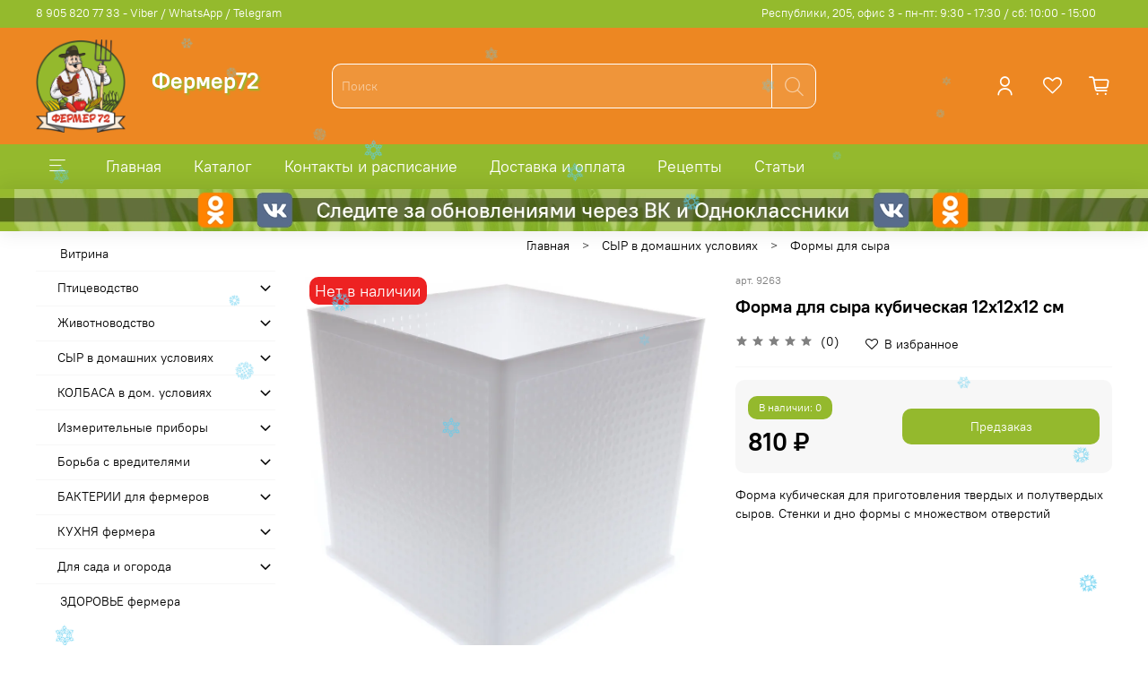

--- FILE ---
content_type: text/html; charset=utf-8
request_url: https://xn--72-mlca8axc1a.xn--p1ai/product/forma-dlya-syra-kubicheskaya-12h12x12-sm
body_size: 80892
content:
<!DOCTYPE html>
<html
  style="
    --color-btn-bg:#94B92D;
--color-btn-bg-is-dark:true;
--bg:#FFFFFF;
--bg-is-dark:false;

--color-text: var(--color-text-dark);
--color-text-minor-shade: var(--color-text-dark-minor-shade);
--color-text-major-shade: var(--color-text-dark-major-shade);
--color-text-half-shade: var(--color-text-dark-half-shade);

--color-notice-warning-is-dark:false;
--color-notice-success-is-dark:false;
--color-notice-error-is-dark:false;
--color-notice-info-is-dark:false;
--color-form-controls-bg:var(--bg);
--color-form-controls-bg-disabled:var(--bg-minor-shade);
--color-form-controls-border-color:var(--bg-half-shade);
--color-form-controls-color:var(--color-text);
--is-editor:false;


  "
  >
  <head><link media='print' onload='this.media="all"' rel='stylesheet' type='text/css' href='/served_assets/public/jquery.modal-0c2631717f4ce8fa97b5d04757d294c2bf695df1d558678306d782f4bf7b4773.css'><meta data-config="{&quot;product_id&quot;:288643842}" name="page-config" content="" /><meta data-config="{&quot;money_with_currency_format&quot;:{&quot;delimiter&quot;:&quot; &quot;,&quot;separator&quot;:&quot;.&quot;,&quot;format&quot;:&quot;%n %u&quot;,&quot;unit&quot;:&quot;₽&quot;,&quot;show_price_without_cents&quot;:1},&quot;currency_code&quot;:&quot;RUR&quot;,&quot;currency_iso_code&quot;:&quot;RUB&quot;,&quot;default_currency&quot;:{&quot;title&quot;:&quot;Российский рубль&quot;,&quot;code&quot;:&quot;RUR&quot;,&quot;rate&quot;:1.0,&quot;format_string&quot;:&quot;%n %u&quot;,&quot;unit&quot;:&quot;₽&quot;,&quot;price_separator&quot;:&quot;&quot;,&quot;is_default&quot;:true,&quot;price_delimiter&quot;:&quot;&quot;,&quot;show_price_with_delimiter&quot;:true,&quot;show_price_without_cents&quot;:true},&quot;facebook&quot;:{&quot;pixelActive&quot;:false,&quot;currency_code&quot;:&quot;RUB&quot;,&quot;use_variants&quot;:null},&quot;vk&quot;:{&quot;pixel_active&quot;:null,&quot;price_list_id&quot;:null},&quot;new_ya_metrika&quot;:true,&quot;ecommerce_data_container&quot;:&quot;dataLayer&quot;,&quot;common_js_version&quot;:null,&quot;vue_ui_version&quot;:null,&quot;feedback_captcha_enabled&quot;:true,&quot;account_id&quot;:1167843,&quot;hide_items_out_of_stock&quot;:false,&quot;forbid_order_over_existing&quot;:true,&quot;minimum_items_price&quot;:null,&quot;enable_comparison&quot;:true,&quot;locale&quot;:&quot;ru&quot;,&quot;client_group&quot;:null,&quot;consent_to_personal_data&quot;:{&quot;active&quot;:true,&quot;obligatory&quot;:true,&quot;description&quot;:&quot;\u003cp style=\&quot;text-align: center;\&quot;\u003e\u003cspan style=\&quot;font-size: 8pt;\&quot;\u003eЯ ознакомлен и согласен с условиями \u003ca href=\&quot;/page/agreement\&quot;\u003eполитики конфиденциальности\u003c/a\u003e.\u003c/span\u003e\u003c/p\u003e&quot;},&quot;recaptcha_key&quot;:&quot;6LfXhUEmAAAAAOGNQm5_a2Ach-HWlFKD3Sq7vfFj&quot;,&quot;recaptcha_key_v3&quot;:&quot;6LcZi0EmAAAAAPNov8uGBKSHCvBArp9oO15qAhXa&quot;,&quot;yandex_captcha_key&quot;:&quot;ysc1_ec1ApqrRlTZTXotpTnO8PmXe2ISPHxsd9MO3y0rye822b9d2&quot;,&quot;checkout_float_order_content_block&quot;:false,&quot;available_products_characteristics_ids&quot;:null,&quot;sber_id_app_id&quot;:&quot;5b5a3c11-72e5-4871-8649-4cdbab3ba9a4&quot;,&quot;theme_generation&quot;:4,&quot;quick_checkout_captcha_enabled&quot;:false,&quot;max_order_lines_count&quot;:500,&quot;sber_bnpl_min_amount&quot;:1000,&quot;sber_bnpl_max_amount&quot;:150000,&quot;counter_settings&quot;:{&quot;data_layer_name&quot;:&quot;dataLayer&quot;,&quot;new_counters_setup&quot;:false,&quot;add_to_cart_event&quot;:true,&quot;remove_from_cart_event&quot;:true,&quot;add_to_wishlist_event&quot;:true},&quot;site_setting&quot;:{&quot;show_cart_button&quot;:true,&quot;show_service_button&quot;:false,&quot;show_marketplace_button&quot;:false,&quot;show_quick_checkout_button&quot;:true},&quot;warehouses&quot;:[],&quot;captcha_type&quot;:&quot;google&quot;,&quot;human_readable_urls&quot;:false}" name="shop-config" content="" /><meta name='js-evnvironment' content='production' /><meta name='default-locale' content='ru' /><meta name='insales-redefined-api-methods' content="[]" /><script type="text/javascript" src="https://static.insales-cdn.com/assets/static-versioned/v3.72/static/libs/lodash/4.17.21/lodash.min.js"></script>
<!--InsalesCounter -->
<script type="text/javascript">
(function() {
  if (typeof window.__insalesCounterId !== 'undefined') {
    return;
  }

  try {
    Object.defineProperty(window, '__insalesCounterId', {
      value: 1167843,
      writable: true,
      configurable: true
    });
  } catch (e) {
    console.error('InsalesCounter: Failed to define property, using fallback:', e);
    window.__insalesCounterId = 1167843;
  }

  if (typeof window.__insalesCounterId === 'undefined') {
    console.error('InsalesCounter: Failed to set counter ID');
    return;
  }

  let script = document.createElement('script');
  script.async = true;
  script.src = '/javascripts/insales_counter.js?7';
  let firstScript = document.getElementsByTagName('script')[0];
  firstScript.parentNode.insertBefore(script, firstScript);
})();
</script>
<!-- /InsalesCounter -->

    <!-- meta -->
<meta charset="UTF-8" /><title>Форма для сыра кубическая 12х12x12 см – купить за 810 ₽ | Фермер72.рф Тюмень</title><meta name="description" content="Форма для сыра кубическая 12х12x12 см ⭐️ Цена - 810 ₽ 🚚 Доставка по Тюмени и в другие города. Смотрите все товары в разделе «Формы для сыра». 
">
<meta data-config="{&quot;static-versioned&quot;: &quot;1.38&quot;}" name="theme-meta-data" content="">
<meta name="robots" content="index,follow" />
<meta http-equiv="X-UA-Compatible" content="IE=edge,chrome=1" />
<meta name="viewport" content="width=device-width, initial-scale=1.0" />
<meta name="SKYPE_TOOLBAR" content="SKYPE_TOOLBAR_PARSER_COMPATIBLE" />
<meta name="format-detection" content="telephone=no">
<meta name="yandex-verification" content="5727926259264a2b" />
<meta name="yandex-verification" content="4e970aa012db94e0" />
<meta name="title" content="Фермер72.рф"/>
<meta name="description" content="Оборудование и продукция, востребованные для фермеров в Тюмени. Купить фермерскую продукция по низкой цене от 'Фермер 72'. Доставка по России."/>
<meta name="zen-verification" content="99Ve42Isc0BRZRuLoPFO9zoW57vFMb7vwY1a52Vo6HFgQaTiKsrZx4yzBrewEcKk" />

<!-- Yandex.Metrika counter -->
<script type="text/javascript" >
   (function(m,e,t,r,i,k,a){m[i]=m[i]||function(){(m[i].a=m[i].a||[]).push(arguments)};
   m[i].l=1*new Date();k=e.createElement(t),a=e.getElementsByTagName(t)[0],k.async=1,k.src=r,a.parentNode.insertBefore(k,a)})
   (window, document, "script", "https://mc.yandex.ru/metrika/tag.js", "ym");

   ym(49390276, "init", {
        clickmap:true,
        trackLinks:true,
        accurateTrackBounce:true
   });
</script>

<noscript><div><img src="https://mc.yandex.ru/watch/49390276" style="position:absolute; left:-9999px;" alt="" /></div></noscript>

<!-- canonical url--><link rel="canonical" href="https://фермер72.рф/product/forma-dlya-syra-kubicheskaya-12h12x12-sm"/>


<!-- rss feed-->
    <meta property="og:title" content="Форма для сыра кубическая 12х12x12 см">
    <meta property="og:type" content="website">
    <meta property="og:url" content="https://фермер72.рф/product/forma-dlya-syra-kubicheskaya-12h12x12-sm">

    
      <meta property="og:image" content="https://static.insales-cdn.com/images/products/1/4011/615559083/форма_для_сыра_кубическая.png">
    




<!-- icons-->
<link rel="icon" type="image/png" sizes="16x16" href="https://static.insales-cdn.com/assets/1/3664/1871440/1753078998/favicon.png" /><style media="screen">
  @supports (content-visibility: hidden) {
    body:not(.settings_loaded) {
      content-visibility: hidden;
    }
  }
  @supports not (content-visibility: hidden) {
    body:not(.settings_loaded) {
      visibility: hidden;
    }
  }
</style>

<meta name="mailru-domain" content="KIF3qYCcUI8tzmxR" />


  <meta name='product-id' content='288643842' />
</head>
  <body data-multi-lang="false" data-theme-template="product" data-sidebar-type="normal" data-sidebar-position="left">



<!-- 
<div class="b-page_newyear">
    <div class="b-page__content">
        <i class="b-head-decor">
      <i class="b-head-decor__inner b-head-decor__inner_n1">
        <div class="b-ball b-ball_n1 b-ball_bounce" data-note="0"><div class="b-ball__right"></div><div class="b-ball__i"></div></div>
        <div class="b-ball b-ball_n2 b-ball_bounce" data-note="1"><div class="b-ball__right"></div><div class="b-ball__i"></div></div>
        <div class="b-ball b-ball_n3 b-ball_bounce" data-note="2"><div class="b-ball__right"></div><div class="b-ball__i"></div></div>
        <div class="b-ball b-ball_n4 b-ball_bounce" data-note="3"><div class="b-ball__right"></div><div class="b-ball__i"></div></div>
        <div class="b-ball b-ball_n5 b-ball_bounce" data-note="4"><div class="b-ball__right"></div><div class="b-ball__i"></div></div>
        <div class="b-ball b-ball_n6 b-ball_bounce" data-note="5"><div class="b-ball__right"></div><div class="b-ball__i"></div></div>
        <div class="b-ball b-ball_n7 b-ball_bounce" data-note="6"><div class="b-ball__right"></div><div class="b-ball__i"></div></div>
        <div class="b-ball b-ball_n8 b-ball_bounce" data-note="7"><div class="b-ball__right"></div><div class="b-ball__i"></div></div>
        <div class="b-ball b-ball_n9 b-ball_bounce" data-note="8"><div class="b-ball__right"></div><div class="b-ball__i"></div></div>
        <div class="b-ball b-ball_i1"><div class="b-ball__right"></div><div class="b-ball__i"></div></div>
        <div class="b-ball b-ball_i2"><div class="b-ball__right"></div><div class="b-ball__i"></div></div>
        <div class="b-ball b-ball_i3"><div class="b-ball__right"></div><div class="b-ball__i"></div></div>
        <div class="b-ball b-ball_i4"><div class="b-ball__right"></div><div class="b-ball__i"></div></div>
        <div class="b-ball b-ball_i5"><div class="b-ball__right"></div><div class="b-ball__i"></div></div>
        <div class="b-ball b-ball_i6"><div class="b-ball__right"></div><div class="b-ball__i"></div></div>
        </i>
            <i class="b-head-decor__inner b-head-decor__inner_n2">
        <div class="b-ball b-ball_n1 b-ball_bounce" data-note="9"><div class="b-ball__right"></div><div class="b-ball__i"></div></div>
        <div class="b-ball b-ball_n2 b-ball_bounce" data-note="10"><div class="b-ball__right"></div><div class="b-ball__i"></div></div>
        <div class="b-ball b-ball_n3 b-ball_bounce" data-note="11"><div class="b-ball__right"></div><div class="b-ball__i"></div></div>
        <div class="b-ball b-ball_n4 b-ball_bounce" data-note="12"><div class="b-ball__right"></div><div class="b-ball__i"></div></div>
        <div class="b-ball b-ball_n5 b-ball_bounce" data-note="13"><div class="b-ball__right"></div><div class="b-ball__i"></div></div>
        <div class="b-ball b-ball_n6 b-ball_bounce" data-note="14"><div class="b-ball__right"></div><div class="b-ball__i"></div></div>
        <div class="b-ball b-ball_n7 b-ball_bounce" data-note="15"><div class="b-ball__right"></div><div class="b-ball__i"></div></div>
        <div class="b-ball b-ball_n8 b-ball_bounce" data-note="16"><div class="b-ball__right"></div><div class="b-ball__i"></div></div>
        <div class="b-ball b-ball_n9 b-ball_bounce" data-note="17"><div class="b-ball__right"></div><div class="b-ball__i"></div></div>
        <div class="b-ball b-ball_i1"><div class="b-ball__right"></div><div class="b-ball__i"></div></div>
        <div class="b-ball b-ball_i2"><div class="b-ball__right"></div><div class="b-ball__i"></div></div>
        <div class="b-ball b-ball_i3"><div class="b-ball__right"></div><div class="b-ball__i"></div></div>
        <div class="b-ball b-ball_i4"><div class="b-ball__right"></div><div class="b-ball__i"></div></div>
        <div class="b-ball b-ball_i5"><div class="b-ball__right"></div><div class="b-ball__i"></div></div>
        <div class="b-ball b-ball_i6"><div class="b-ball__right"></div><div class="b-ball__i"></div></div>
      </i>
            <i class="b-head-decor__inner b-head-decor__inner_n3">
        <div class="b-ball b-ball_n1 b-ball_bounce" data-note="18"><div class="b-ball__right"></div><div class="b-ball__i"></div></div>
        <div class="b-ball b-ball_n2 b-ball_bounce" data-note="19"><div class="b-ball__right"></div><div class="b-ball__i"></div></div>
        <div class="b-ball b-ball_n3 b-ball_bounce" data-note="20"><div class="b-ball__right"></div><div class="b-ball__i"></div></div>
        <div class="b-ball b-ball_n4 b-ball_bounce" data-note="21"><div class="b-ball__right"></div><div class="b-ball__i"></div></div>
        <div class="b-ball b-ball_n5 b-ball_bounce" data-note="22"><div class="b-ball__right"></div><div class="b-ball__i"></div></div>
        <div class="b-ball b-ball_n6 b-ball_bounce" data-note="23"><div class="b-ball__right"></div><div class="b-ball__i"></div></div>
        <div class="b-ball b-ball_n7 b-ball_bounce" data-note="24"><div class="b-ball__right"></div><div class="b-ball__i"></div></div>
        <div class="b-ball b-ball_n8 b-ball_bounce" data-note="25"><div class="b-ball__right"></div><div class="b-ball__i"></div></div>
        <div class="b-ball b-ball_n9 b-ball_bounce" data-note="26"><div class="b-ball__right"></div><div class="b-ball__i"></div></div>
        <div class="b-ball b-ball_i1"><div class="b-ball__right"></div><div class="b-ball__i"></div></div>
        <div class="b-ball b-ball_i2"><div class="b-ball__right"></div><div class="b-ball__i"></div></div>
        <div class="b-ball b-ball_i3"><div class="b-ball__right"></div><div class="b-ball__i"></div></div>
        <div class="b-ball b-ball_i4"><div class="b-ball__right"></div><div class="b-ball__i"></div></div>
        <div class="b-ball b-ball_i5"><div class="b-ball__right"></div><div class="b-ball__i"></div></div>
        <div class="b-ball b-ball_i6"><div class="b-ball__right"></div><div class="b-ball__i"></div></div>
      </i>
            <i class="b-head-decor__inner b-head-decor__inner_n4">
        <div class="b-ball b-ball_n1 b-ball_bounce" data-note="27"><div class="b-ball__right"></div><div class="b-ball__i"></div></div>
        <div class="b-ball b-ball_n2 b-ball_bounce" data-note="28"><div class="b-ball__right"></div><div class="b-ball__i"></div></div>
        <div class="b-ball b-ball_n3 b-ball_bounce" data-note="29"><div class="b-ball__right"></div><div class="b-ball__i"></div></div>
        <div class="b-ball b-ball_n4 b-ball_bounce" data-note="30"><div class="b-ball__right"></div><div class="b-ball__i"></div></div>
        <div class="b-ball b-ball_n5 b-ball_bounce" data-note="31"><div class="b-ball__right"></div><div class="b-ball__i"></div></div>
        <div class="b-ball b-ball_n6 b-ball_bounce" data-note="32"><div class="b-ball__right"></div><div class="b-ball__i"></div></div>
        <div class="b-ball b-ball_n7 b-ball_bounce" data-note="33"><div class="b-ball__right"></div><div class="b-ball__i"></div></div>
        <div class="b-ball b-ball_n8 b-ball_bounce" data-note="34"><div class="b-ball__right"></div><div class="b-ball__i"></div></div>
        <div class="b-ball b-ball_n9 b-ball_bounce" data-note="35"><div class="b-ball__right"></div><div class="b-ball__i"></div></div>
        <div class="b-ball b-ball_i1"><div class="b-ball__right"></div><div class="b-ball__i"></div></div>
        <div class="b-ball b-ball_i2"><div class="b-ball__right"></div><div class="b-ball__i"></div></div>
        <div class="b-ball b-ball_i3"><div class="b-ball__right"></div><div class="b-ball__i"></div></div>
        <div class="b-ball b-ball_i4"><div class="b-ball__right"></div><div class="b-ball__i"></div></div>
        <div class="b-ball b-ball_i5"><div class="b-ball__right"></div><div class="b-ball__i"></div></div>
        <div class="b-ball b-ball_i6"><div class="b-ball__right"></div><div class="b-ball__i"></div></div>
      </i>
            <i class="b-head-decor__inner b-head-decor__inner_n5">
        <div class="b-ball b-ball_n1 b-ball_bounce" data-note="0"><div class="b-ball__right"></div><div class="b-ball__i"></div></div>
        <div class="b-ball b-ball_n2 b-ball_bounce" data-note="1"><div class="b-ball__right"></div><div class="b-ball__i"></div></div>
        <div class="b-ball b-ball_n3 b-ball_bounce" data-note="2"><div class="b-ball__right"></div><div class="b-ball__i"></div></div>
        <div class="b-ball b-ball_n4 b-ball_bounce" data-note="3"><div class="b-ball__right"></div><div class="b-ball__i"></div></div>
        <div class="b-ball b-ball_n5 b-ball_bounce" data-note="4"><div class="b-ball__right"></div><div class="b-ball__i"></div></div>
        <div class="b-ball b-ball_n6 b-ball_bounce" data-note="5"><div class="b-ball__right"></div><div class="b-ball__i"></div></div>
        <div class="b-ball b-ball_n7 b-ball_bounce" data-note="6"><div class="b-ball__right"></div><div class="b-ball__i"></div></div>
        <div class="b-ball b-ball_n8 b-ball_bounce" data-note="7"><div class="b-ball__right"></div><div class="b-ball__i"></div></div>
        <div class="b-ball b-ball_n9 b-ball_bounce" data-note="8"><div class="b-ball__right"></div><div class="b-ball__i"></div></div>
        <div class="b-ball b-ball_i1"><div class="b-ball__right"></div><div class="b-ball__i"></div></div>
        <div class="b-ball b-ball_i2"><div class="b-ball__right"></div><div class="b-ball__i"></div></div>
        <div class="b-ball b-ball_i3"><div class="b-ball__right"></div><div class="b-ball__i"></div></div>
        <div class="b-ball b-ball_i4"><div class="b-ball__right"></div><div class="b-ball__i"></div></div>
        <div class="b-ball b-ball_i5"><div class="b-ball__right"></div><div class="b-ball__i"></div></div>
        <div class="b-ball b-ball_i6"><div class="b-ball__right"></div><div class="b-ball__i"></div></div>
      </i>
            <i class="b-head-decor__inner b-head-decor__inner_n6">
        <div class="b-ball b-ball_n1 b-ball_bounce" data-note="9"><div class="b-ball__right"></div><div class="b-ball__i"></div></div>
        <div class="b-ball b-ball_n2 b-ball_bounce" data-note="10"><div class="b-ball__right"></div><div class="b-ball__i"></div></div>
        <div class="b-ball b-ball_n3 b-ball_bounce" data-note="11"><div class="b-ball__right"></div><div class="b-ball__i"></div></div>
        <div class="b-ball b-ball_n4 b-ball_bounce" data-note="12"><div class="b-ball__right"></div><div class="b-ball__i"></div></div>
        <div class="b-ball b-ball_n5 b-ball_bounce" data-note="13"><div class="b-ball__right"></div><div class="b-ball__i"></div></div>
        <div class="b-ball b-ball_n6 b-ball_bounce" data-note="14"><div class="b-ball__right"></div><div class="b-ball__i"></div></div>
        <div class="b-ball b-ball_n7 b-ball_bounce" data-note="15"><div class="b-ball__right"></div><div class="b-ball__i"></div></div>
        <div class="b-ball b-ball_n8 b-ball_bounce" data-note="16"><div class="b-ball__right"></div><div class="b-ball__i"></div></div>
        <div class="b-ball b-ball_n9 b-ball_bounce" data-note="17"><div class="b-ball__right"></div><div class="b-ball__i"></div></div>
        <div class="b-ball b-ball_i1"><div class="b-ball__right"></div><div class="b-ball__i"></div></div>
        <div class="b-ball b-ball_i2"><div class="b-ball__right"></div><div class="b-ball__i"></div></div>
        <div class="b-ball b-ball_i3"><div class="b-ball__right"></div><div class="b-ball__i"></div></div>
        <div class="b-ball b-ball_i4"><div class="b-ball__right"></div><div class="b-ball__i"></div></div>
        <div class="b-ball b-ball_i5"><div class="b-ball__right"></div><div class="b-ball__i"></div></div>
        <div class="b-ball b-ball_i6"><div class="b-ball__right"></div><div class="b-ball__i"></div></div>
      </i>
            <i class="b-head-decor__inner b-head-decor__inner_n7">
        <div class="b-ball b-ball_n1 b-ball_bounce" data-note="18"><div class="b-ball__right"></div><div class="b-ball__i"></div></div>
        <div class="b-ball b-ball_n2 b-ball_bounce" data-note="19"><div class="b-ball__right"></div><div class="b-ball__i"></div></div>
        <div class="b-ball b-ball_n3 b-ball_bounce" data-note="20"><div class="b-ball__right"></div><div class="b-ball__i"></div></div>
        <div class="b-ball b-ball_n4 b-ball_bounce" data-note="21"><div class="b-ball__right"></div><div class="b-ball__i"></div></div>
        <div class="b-ball b-ball_n5 b-ball_bounce" data-note="22"><div class="b-ball__right"></div><div class="b-ball__i"></div></div>
        <div class="b-ball b-ball_n6 b-ball_bounce" data-note="23"><div class="b-ball__right"></div><div class="b-ball__i"></div></div>
        <div class="b-ball b-ball_n7 b-ball_bounce" data-note="24"><div class="b-ball__right"></div><div class="b-ball__i"></div></div>
        <div class="b-ball b-ball_n8 b-ball_bounce" data-note="25"><div class="b-ball__right"></div><div class="b-ball__i"></div></div>
        <div class="b-ball b-ball_n9 b-ball_bounce" data-note="26"><div class="b-ball__right"></div><div class="b-ball__i"></div></div>
        <div class="b-ball b-ball_i1"><div class="b-ball__right"></div><div class="b-ball__i"></div></div>
        <div class="b-ball b-ball_i2"><div class="b-ball__right"></div><div class="b-ball__i"></div></div>
        <div class="b-ball b-ball_i3"><div class="b-ball__right"></div><div class="b-ball__i"></div></div>
        <div class="b-ball b-ball_i4"><div class="b-ball__right"></div><div class="b-ball__i"></div></div>
        <div class="b-ball b-ball_i5"><div class="b-ball__right"></div><div class="b-ball__i"></div></div>
        <div class="b-ball b-ball_i6"><div class="b-ball__right"></div><div class="b-ball__i"></div></div>
      </i>
        </i>
    </div>
</div>

<script>
  class Balls {
  constructor(context, buffer) {
    this.context = context;
    this.buffer = buffer;
  }
  setup() {
    this.gainNode = this.context.createGain();
    this.source = this.context.createBufferSource();
    this.source.buffer = this.buffer;
    this.source.connect(this.gainNode);
    this.gainNode.connect(this.context.destination);
    this.gainNode.gain.setValueAtTime(1, this.context.currentTime);
  }
  play() {
    this.setup();
    this.source.start(this.context.currentTime);
  }
  stop() {
    var ct = this.context.currentTime + 1;
    this.gainNode.gain.exponentialRampToValueAtTime(.1, ct);
    this.source.stop(ct);
  }
}

class Buffer {
  constructor(context, urls) {
    this.context = context;
    this.urls = urls;
    this.buffer = [];
  }
  loadSound(url, index) {
    let request = new XMLHttpRequest();
    request.open('get', url, true);
    request.responseType = 'arraybuffer';
    let thisBuffer = this;
    request.onload = function() {
      thisBuffer.context
        .decodeAudioData(request.response, function(buffer) {
          thisBuffer.buffer[index] = buffer;
          if(index == thisBuffer.urls.length-1) {
            thisBuffer.loaded();
          }
        });
    };
    request.send();
  };
  getBuffer() {
    this.urls.forEach((url, index) => {
      this.loadSound(url, index);
    })
  }
  loaded() {
    loaded = true;
  }
  getSound(index) {
    return this.buffer[index];
  }
}

let balls = null,
    preset = 0,
    loaded = false;
let path = 'audio/';
let sounds = [
  'https://static.insales-cdn.com/files/1/5412/25113892/original/sound1.mp3',
  'https://static.insales-cdn.com/files/1/5415/25113895/original/sound2.mp3',
  'https://static.insales-cdn.com/files/1/5418/25113898/original/sound3.mp3',
  'https://static.insales-cdn.com/files/1/5413/25113893/original/sound4.mp3',
  'https://static.insales-cdn.com/files/1/5416/25113896/original/sound5.mp3',
  'https://static.insales-cdn.com/files/1/5419/25113899/original/sound6.mp3',
  'https://static.insales-cdn.com/files/1/5414/25113894/original/sound7.mp3',
  'https://static.insales-cdn.com/files/1/5417/25113897/original/sound8.mp3',
  'https://static.insales-cdn.com/files/1/5411/25113891/original/sound9.mp3',
  'https://static.insales-cdn.com/files/1/5410/25113890/original/sound10.mp3',
  'https://static.insales-cdn.com/files/1/5431/25113911/original/sound11.mp3',
  'https://static.insales-cdn.com/files/1/5427/25113907/original/sound12.mp3',
  'https://static.insales-cdn.com/files/1/5423/25113903/original/sound13.mp3',
  'https://static.insales-cdn.com/files/1/5424/25113904/original/sound14.mp3',
  'https://static.insales-cdn.com/files/1/5426/25113906/original/sound15.mp3',
  'https://static.insales-cdn.com/files/1/5430/25113910/original/sound16.mp3',
  'https://static.insales-cdn.com/files/1/5432/25113912/original/sound17.mp3',
  'https://static.insales-cdn.com/files/1/5428/25113908/original/sound18.mp3',
  'https://static.insales-cdn.com/files/1/5425/25113905/original/sound19.mp3',
  'https://static.insales-cdn.com/files/1/5429/25113909/original/sound20.mp3',
  'https://static.insales-cdn.com/files/1/5440/25113920/original/sound21.mp3',
  'https://static.insales-cdn.com/files/1/5443/25113923/original/sound22.mp3',
  'https://static.insales-cdn.com/files/1/5437/25113917/original/sound23.mp3',
  'https://static.insales-cdn.com/files/1/5434/25113914/original/sound24.mp3',
  'https://static.insales-cdn.com/files/1/5441/25113921/original/sound25.mp3',
  'https://static.insales-cdn.com/files/1/5442/25113922/original/sound26.mp3',
  'https://static.insales-cdn.com/files/1/5438/25113918/original/sound27.mp3',
  'https://static.insales-cdn.com/files/1/5435/25113915/original/sound28.mp3',
  'https://static.insales-cdn.com/files/1/5436/25113916/original/sound29.mp3',
  'https://static.insales-cdn.com/files/1/5439/25113919/original/sound30.mp3',
  'https://static.insales-cdn.com/files/1/5448/25113928/original/sound31.mp3',
  'https://static.insales-cdn.com/files/1/5444/25113924/original/sound32.mp3',
  'https://static.insales-cdn.com/files/1/5445/25113925/original/sound33.mp3',
  'https://static.insales-cdn.com/files/1/5446/25113926/original/sound34.mp3',
  'https://static.insales-cdn.com/files/1/5447/25113927/original/sound35.mp3',
  'https://static.insales-cdn.com/files/1/5449/25113929/original/sound36.mp3'    
];
let context = new (window.AudioContext || window.webkitAudioContext)();

function playBalls() {
  let index = parseInt(this.dataset.note) + preset;
  balls = new Balls(context, buffer.getSound(index));
  balls.play();
}

function stopBalls() {
  balls.stop();
}

let buffer = new Buffer(context, sounds);
let ballsSound = buffer.getBuffer();
let buttons = document.querySelectorAll('.b-ball_bounce');
buttons.forEach(button => {
  button.addEventListener('mouseenter', playBalls.bind(button));
  button.addEventListener('mouseleave', stopBalls);
})

function ballBounce(e) {
  var i = e;
  if (e.className.indexOf(" bounce") > -1) {
  return;
  }
  toggleBounce(i);
}

function toggleBounce(i){
  i.classList.add("bounce");
  function n() {
    i.classList.remove("bounce")
    i.classList.add("bounce1");
    function o() {
      i.classList.remove("bounce1")
      i.classList.add("bounce2");
      function p() {
        i.classList.remove("bounce2")
        i.classList.add("bounce3");
        function q() {
          i.classList.remove("bounce3");
        }
        setTimeout(q, 300)
      }
      setTimeout(p, 300)
    }
    setTimeout(o, 300)
  }
  setTimeout(n, 300)
}

var array1 = document.querySelectorAll('.b-ball_bounce')
var array2 = document.querySelectorAll('.b-ball_bounce .b-ball__right')

for(var i=0; i<array1.length; i++){
  array1[i].addEventListener('mouseenter', function(){
    ballBounce(this)
  })
}

for(var i=0; i<array2.length; i++){
  array2[i].addEventListener('mouseenter', function(){
    ballBounce(this)
  })
}

let l = ["49", "50", "51", "52", "53", "54", "55", "56", "57", "48", "189", "187", "81", "87", "69", "82", "84", "89", "85", "73", "79", "80", "219", "221", "65", "83", "68", "70", "71", "72", "74", "75", "76", "186", "222", "220"];
let k = ["90", "88", "67", "86", "66", "78", "77", "188", "190", "191"];
let a = {};
for (let e = 0, c = l.length; e < c; e++) {
    a[l[e]] = e
}
for (let e = 0, c = k.length; e < c; e++) {
    a[k[e]] = e
}

document.addEventListener('keydown', function (j) {
  let i = j.target;
  if (j.which in a) {
    let index = parseInt(a[j.which]);
    balls = new Balls(context, buffer.getSound(index));
    balls.play();
    let ball = document.querySelector('[data-note="' + index + '"]');
    toggleBounce(ball);
  }
});
</script>

<style>
  body{position:relative;z-index:0;margin:0;padding:0 0 1em 0;text-align:center;}
.b-page__content{min-height:100px;background: #94ba2d;}
.b-head-decor{display:none}
.b-page_newyear .b-head-decor{position:fixed;z-index:10000;top:0;left:0;display:block;height:115px;width:100%;overflow:hidden;background:url(https://static.insales-cdn.com/files/1/3668/32435796/original/b-head-decor_newyear.png) repeat-x 0 0}
.b-page_newyear .b-head-decor__inner{position:absolute;top:0;left:0;height:115px;display:block;width:373px}
.b-page_newyear .b-head-decor::before{content:'';display:block;position:absolute;top:-115px;left:0;z-index:3;height:115px;display:block;width:100%;box-shadow:0 15px 30px rgba(0,0,0,0.75)}
.b-page_newyear .b-head-decor__inner_n2{left:373px}
.b-page_newyear .b-head-decor__inner_n3{left:746px}
.b-page_newyear .b-head-decor__inner_n4{left:1119px}
.b-page_newyear .b-head-decor__inner_n5{left:1492px}
.b-page_newyear .b-head-decor__inner_n6{left:1865px}
.b-page_newyear .b-head-decor__inner_n7{left:2238px}
.b-ball{position:absolute}
.b-ball_n1{top:0;left:3px;width:59px;height:83px}
.b-ball_n2{top:-19px;left:51px;width:55px;height:70px}
.b-ball_n3{top:9px;left:88px;width:49px;height:67px}
.b-ball_n4{top:0;left:133px;width:57px;height:102px}
.b-ball_n5{top:0;left:166px;width:49px;height:57px}
.b-ball_n6{top:6px;left:200px;width:54px;height:70px}
.b-ball_n7{top:0;left:240px;width:56px;height:67px}
.b-ball_n8{top:0;left:283px;width:54px;height:53px}
.b-ball_n9{top:10px;left:321px;width:49px;height:66px}
.b-ball_n1 .b-ball__i{background:url(https://static.insales-cdn.com/files/1/3664/32435792/original/b-ball_n1.png) no-repeat}
.b-ball_n2 .b-ball__i{background:url(https://static.insales-cdn.com/files/1/3662/32435790/original/b-ball_n2.png) no-repeat}
.b-ball_n3 .b-ball__i{background:url(https://static.insales-cdn.com/files/1/3663/32435791/original/b-ball_n3.png) no-repeat}
.b-ball_n4 .b-ball__i{background:url(https://static.insales-cdn.com/files/1/3660/32435788/original/b-ball_n4.png) no-repeat}
.b-ball_n5 .b-ball__i{background:url(https://static.insales-cdn.com/files/1/3659/32435787/original/b-ball_n5.png) no-repeat}
.b-ball_n6 .b-ball__i{background:url(https://static.insales-cdn.com/files/1/3661/32435789/original/b-ball_n6.png) no-repeat}
.b-ball_n7 .b-ball__i{background:url(https://static.insales-cdn.com/files/1/3665/32435793/original/b-ball_n7.png) no-repeat}
.b-ball_n8 .b-ball__i{background:url(https://static.insales-cdn.com/files/1/3666/32435794/original/b-ball_n8.png) no-repeat}
.b-ball_n9 .b-ball__i{background:url(https://static.insales-cdn.com/files/1/3667/32435795/original/b-ball_n9.png) no-repeat}
.b-ball_i1 .b-ball__i{background:url(https://static.insales-cdn.com/files/1/3554/32435682/original/b-ball_i1.png) no-repeat}
.b-ball_i2 .b-ball__i{background:url(https://static.insales-cdn.com/files/1/3555/32435683/original/b-ball_i2.png) no-repeat}
.b-ball_i3 .b-ball__i{background:url(https://static.insales-cdn.com/files/1/3556/32435684/original/b-ball_i3.png) no-repeat}
.b-ball_i4 .b-ball__i{background:url(https://static.insales-cdn.com/files/1/3557/32435685/original/b-ball_i4.png) no-repeat}
.b-ball_i5 .b-ball__i{background:url(https://static.insales-cdn.com/files/1/3558/32435686/original/b-ball_i5.png) no-repeat}
.b-ball_i6 .b-ball__i{background:url(https://static.insales-cdn.com/files/1/3562/32435690/original/b-ball_i6.png) no-repeat}
.b-ball_i1{top:0;left:0;width:25px;height:71px}
.b-ball_i2{top:0;left:25px;width:61px;height:27px}
.b-ball_i3{top:0;left:176px;width:29px;height:31px}
.b-ball_i4{top:0;left:205px;width:50px;height:51px}
.b-ball_i5{top:0;left:289px;width:78px;height:28px}
.b-ball_i6{top:0;left:367px;width:6px;height:69px}
.b-ball__i{position:absolute;width:100%;height:100%;transform-origin:50% 0;transition:all .3s ease-in-out;pointer-events:none}
.b-ball_bounce .b-ball__right{position:absolute;top:0;right:0;left:50%;bottom:0;z-index:9}
.b-ball_bounce:hover .b-ball__right{display:none}
.b-ball_bounce .b-ball__right:hover{left:0;display:block!important}
.b-ball_bounce.bounce>.b-ball__i{transform:rotate(-9deg)}
.b-ball_bounce .b-ball__right.bounce+.b-ball__i{transform:rotate(9deg)}
.b-ball_bounce.bounce1>.b-ball__i{transform:rotate(6deg)}
.b-ball_bounce .b-ball__right.bounce1+.b-ball__i{transform:rotate(-6deg)}
.b-ball_bounce.bounce2>.b-ball__i{transform:rotate(-3deg)}
.b-ball_bounce .b-ball__right.bounce2+.b-ball__i{transform:rotate(3deg)}
.b-ball_bounce.bounce3>.b-ball__i{transform:rotate(1.5deg)}
.b-ball_bounce .b-ball__right.bounce3+.b-ball__i{transform:rotate(-1.5deg)}
</style>



<script src="https://unpkg.com/magic-snowflakes/dist/snowflakes.min.js"></script>
<script>
    var sf = new Snowflakes();
</script> -->

    
    
    <div class="preloader">
      <div class="lds-ellipsis"><div></div><div></div><div></div><div></div></div>
    </div>
    <noscript>
<div class="njs-alert-overlay">
  <div class="njs-alert-wrapper">
    <div class="njs-alert">
      <p></p>
    </div>
  </div>
</div>
</noscript>

    <div class="page_layout page_layout_normal_left ">
      <header>
      
        <div
  class="layout widget-type_widget_v4_header_5_f252c58d201dea991dbf4b4b4d2f644e"
  style="--logo-img:'https://static.insales-cdn.com/files/1/1128/19424360/original/Лого_ФЕРМЕРс_коричневой_курочкой.png'; --logo-max-width:100px; --hide-language:false; --hide-compare:true; --hide-personal:false; --color-active-link:#FFFFFF; --color-active-link-is-light:true; --color-active-link-minor-shade:#f7f7f7; --color-active-link-minor-shade-is-light:true; --color-active-link-major-shade:#ededed; --color-active-link-major-shade-is-light:true; --color-active-link-half-shade:#808080; --color-active-link-half-shade-is-dark:true; --menu-grid-list-min-width:270px; --subcollections-items-limit:7; --menu-grid-list-row-gap:2.5rem; --menu-grid-list-column-gap:3rem; --menu-img-ratio:2; --img-border-radius:10px; --hide-menu-photo:false; --bg:#ED8722; --bg-is-dark:true; --bg-minor-shade:#ef953a; --bg-minor-shade-is-dark:true; --bg-major-shade:#f1a253; --bg-major-shade-is-light:true; --bg-half-shade:#f7cb9e; --bg-half-shade-is-light:true; --header-wide-bg:true; --header-top-pt:0.5vw; --header-top-pb:0.5vw; --header-main-pt:1vw; --header-main-pb:1vw; --header-wide-content:false; --hide-desktop:false; --hide-mobile:true;"
  data-widget-drop-item-id="34694899"
  
  >
  <div class="layout__content">
    






<div class="header header_no-languages" >
  <div class="header__mobile-head">
    <div class="header__mobile-head-content">
      <button type="button" class="button button_size-l header__hide-mobile-menu-btn js-hide-mobile-menu">
        <span class="icon icon-times"></span>
      </button>

      
    </div>
  </div>

  <div class="header__content">
    <div class="header-part-top">
      <div class="header-part-top__inner">
        <div class="header__area-menu">
          <div class="header__menu-title">
            
          </div>
          <ul class="header__menu js-cut-list" data-navigation data-menu-handle="footer-menu-1">
            
            <li class="header__menu-item" data-navigation-item data-menu-item-id="14721905">
              <div class="header__menu-controls">
                <a href="/page/contacts" class="header__menu-link" data-navigation-link="/page/contacts">
                  Республики, 205, офис 3  -  пн-пт: 9:30 - 17:30 / сб: 10:00 - 15:00
                </a>
              </div>
            </li>
            
          </ul>
        </div>

        <div class="header__area-text">
          
        </div>

        <div class="header__area-contacts">
          

<div class="header__phone">
  <a class="header__phone-value"
    href="https://фермер72.рф/page/contacts">8 905 820 77 33 - Viber / WhatsApp / Telegram</a>
</div>



        </div>


        


      </div>
    </div>

    <div class="header-part-main">
      <div class="header-part-main__inner">
        <div class="header__area-logo">
          


<a href=" / " class="header__logo">
  <img src="https://static.insales-cdn.com/files/1/1128/19424360/original/Лого_ФЕРМЕРс_коричневой_курочкой.png" alt="Фермер72.рф" title="Фермер72.рф" />
</a>



          	<a href="/">
          		<div class="header__area-title">
              		<h3>Фермер72</h3>
        		</div>
            </a>
        </div>
       
        

        <div class="header__area-search">
          <div class="header__search">
            <form action="/search" method="get" class="header__search-form">
              <input type="text" autocomplete="off" class="form-control form-control_size-l header__search-field"
                name="q" value="" placeholder="Поиск" />
              <button type="submit" class="button button_size-l header__search-btn">
                <span class="icon icon-search"></span>
              </button>
              <input type="hidden" name="lang" value="ru">
            </form>
            <button type="button" class="button button_size-l header__search-mobile-btn js-show-mobile-search">
              <span class="icon icon-search _show"></span>
              <span class="icon icon-times _hide"></span>
            </button>
          </div>
        </div>

        <div class="header__area-controls">
          
          <a href="/client_account/orders" class="header__control-btn header__cabinet">
            <span class="icon icon-user"></span>
          </a>
          

          

          
          <a href="/favorites" class="header__control-btn header__favorite" data-bage-count="0">
            <span class="icon icon-favorites">
              <span class="header__control-bage" data-ui-favorites-counter>0</span>
            </span>
          </a>
          

          <a href="/cart_items" class="header__control-btn header__cart" data-bage-count="0">
            <span class="icon icon-cart">
              <span class="header__control-bage" data-cart-positions-count></span>
            </span>
            <span class="header__control-text" data-cart-total-price></span>
          </a>
        </div>
      </div>

      
      

      

      <div class="header__collections">
        <div class="header__collections-content">
          <div class="header__collections-head">Каталог</div>

          
          <ul class="grid-list header__collections-menu" data-navigation
            data-subcollections-items-limit=7>
            
            
            

            <li class="header__collections-item is-level-1" data-navigation-item>
              

              <div class="header__collections-controls">
                
                

                
                <a href="/collection/izbrannye-tovary" class="img-ratio img-ratio_cover header__collections-photo">
                  <div class="img-ratio__inner">
                    

                    
                    <picture>
                      <source data-srcset="https://static.insales-cdn.com/r/Ay8CxfCIPnU/rs:fit:500:500:1/plain/images/products/1/4556/526586316/%D0%9F%D0%BB%D0%B5%D0%BD%D0%BA%D0%B0.jpg@webp" type="image/webp"
                        class="lazyload">
                      <img data-src="https://static.insales-cdn.com/r/oQuMa-d91m4/rs:fit:500:500:1/plain/images/products/1/4556/526586316/%D0%9F%D0%BB%D0%B5%D0%BD%D0%BA%D0%B0.jpg@jpg" class="lazyload">
                    </picture>
                    
                  </div>
                </a>
                
                <a href="/collection/izbrannye-tovary" class="header__collections-link"
                  data-navigation-link="/collection/izbrannye-tovary">
                  Витрина
                </a>

                
              </div>

              
            </li>
            
            

            <li class="header__collections-item is-level-1" data-navigation-item>
              

              <div class="header__collections-controls">
                
                

                
                <a href="/collection/ptitsevodstvo" class="img-ratio img-ratio_cover header__collections-photo">
                  <div class="img-ratio__inner">
                    

                    
                    <picture>
                      <source data-srcset="https://static.insales-cdn.com/r/9B9XtW_qFDY/rs:fit:500:500:1/plain/images/collections/1/3732/88960660/%D0%BF%D1%82%D0%B8%D1%86%D0%B5%D0%B2%D0%BE%D0%B4%D1%81%D1%82%D0%B2%D0%BE.jpg@webp" type="image/webp"
                        class="lazyload">
                      <img data-src="https://static.insales-cdn.com/r/OU4zxjY9AYk/rs:fit:500:500:1/plain/images/collections/1/3732/88960660/%D0%BF%D1%82%D0%B8%D1%86%D0%B5%D0%B2%D0%BE%D0%B4%D1%81%D1%82%D0%B2%D0%BE.jpg@jpg" class="lazyload">
                    </picture>
                    
                  </div>
                </a>
                
                <a href="/collection/ptitsevodstvo" class="header__collections-link"
                  data-navigation-link="/collection/ptitsevodstvo">
                  Птицеводство
                </a>

                
                <button class="header__collections-show-submenu-btn js-show-mobile-submenu" type="button">
                  <span class="icon icon-angle-down"></span>
                </button>
                
              </div>

              
              <ul class="header__collections-submenu" data-navigation-submenu>
                
                <li class="header__collections-item "
                  data-navigation-item>
                  <div class="header__collections-controls">
                    <a href="/collection/inkubatory" class="header__collections-link"
                      data-navigation-link="/collection/inkubatory">
                      Инкубаторы
                    </a>
                  </div>
                </li>
                
                <li class="header__collections-item "
                  data-navigation-item>
                  <div class="header__collections-controls">
                    <a href="/collection/sdelay-sam" class="header__collections-link"
                      data-navigation-link="/collection/sdelay-sam">
                      Сделай сам
                    </a>
                  </div>
                </li>
                
                <li class="header__collections-item "
                  data-navigation-item>
                  <div class="header__collections-controls">
                    <a href="/collection/bruderi-kletki" class="header__collections-link"
                      data-navigation-link="/collection/bruderi-kletki">
                      Брудеры и клетки
                    </a>
                  </div>
                </li>
                
                <li class="header__collections-item "
                  data-navigation-item>
                  <div class="header__collections-controls">
                    <a href="/collection/dlya-ptits-2" class="header__collections-link"
                      data-navigation-link="/collection/dlya-ptits-2">
                      Кормушки
                    </a>
                  </div>
                </li>
                
                <li class="header__collections-item "
                  data-navigation-item>
                  <div class="header__collections-controls">
                    <a href="/collection/poilki-2" class="header__collections-link"
                      data-navigation-link="/collection/poilki-2">
                      Поилки
                    </a>
                  </div>
                </li>
                
                <li class="header__collections-item "
                  data-navigation-item>
                  <div class="header__collections-controls">
                    <a href="/collection/premiksy-korma-dobavki-2" class="header__collections-link"
                      data-navigation-link="/collection/premiksy-korma-dobavki-2">
                      Премиксы, корма и добавки
                    </a>
                  </div>
                </li>
                
                <li class="header__collections-item "
                  data-navigation-item>
                  <div class="header__collections-controls">
                    <a href="/collection/perosiomnye-mashiny-paltsy" class="header__collections-link"
                      data-navigation-link="/collection/perosiomnye-mashiny-paltsy">
                      Перосъемные машины / Шпарчан / пальцы
                    </a>
                  </div>
                </li>
                
                <li class="header__collections-item is-hide"
                  data-navigation-item>
                  <div class="header__collections-controls">
                    <a href="/collection/zernodrobilki" class="header__collections-link"
                      data-navigation-link="/collection/zernodrobilki">
                      Зернодробилки / кормоцехи
                    </a>
                  </div>
                </li>
                
                <li class="header__collections-item is-hide"
                  data-navigation-item>
                  <div class="header__collections-controls">
                    <a href="/collection/zapchasti-dlya-zernodrobilok" class="header__collections-link"
                      data-navigation-link="/collection/zapchasti-dlya-zernodrobilok">
                      Запчасти для зернодробилок
                    </a>
                  </div>
                </li>
                
                <li class="header__collections-item is-hide"
                  data-navigation-item>
                  <div class="header__collections-controls">
                    <a href="/collection/obogrevateli" class="header__collections-link"
                      data-navigation-link="/collection/obogrevateli">
                      Обогреватели
                    </a>
                  </div>
                </li>
                
                <li class="header__collections-item is-hide"
                  data-navigation-item>
                  <div class="header__collections-controls">
                    <a href="/collection/lampy-obogreva" class="header__collections-link"
                      data-navigation-link="/collection/lampy-obogreva">
                      Лампы обогрева
                    </a>
                  </div>
                </li>
                
                <li class="header__collections-item is-hide"
                  data-navigation-item>
                  <div class="header__collections-controls">
                    <a href="/collection/instrumenti-upakovka-dlya-yaytsa" class="header__collections-link"
                      data-navigation-link="/collection/instrumenti-upakovka-dlya-yaytsa">
                      Инструменты, упаковка для яйца
                    </a>
                  </div>
                </li>
                
                <li class="header__collections-item is-hide"
                  data-navigation-item>
                  <div class="header__collections-controls">
                    <a href="/collection/ochki-metochnye-koltsa-plast-yaytsa" class="header__collections-link"
                      data-navigation-link="/collection/ochki-metochnye-koltsa-plast-yaytsa">
                      Очки, меточные кольца, пласт. яйца
                    </a>
                  </div>
                </li>
                
                <li class="header__collections-item is-hide"
                  data-navigation-item>
                  <div class="header__collections-controls">
                    <a href="/collection/ovoskopy" class="header__collections-link"
                      data-navigation-link="/collection/ovoskopy">
                      Овоскопы
                    </a>
                  </div>
                </li>
                
              </ul>
              <div
                class="header__collections-show-more is-show">
                <span class="button-link header__collections-show-more-link js-show-more-subcollections">
                  <span class="header__collections-show-more-text-show">Показать все</span>
                  <span class="header__collections-show-more-text-hide">Скрыть</span>
                  <span class="icon icon-angle-down"></span>
                </span>
              </div>
              
            </li>
            
            

            <li class="header__collections-item is-level-1" data-navigation-item>
              

              <div class="header__collections-controls">
                
                

                
                <a href="/collection/zhivotnovodstvo" class="img-ratio img-ratio_cover header__collections-photo">
                  <div class="img-ratio__inner">
                    

                    
                    <picture>
                      <source data-srcset="https://static.insales-cdn.com/r/_GOHMRrzk3A/rs:fit:500:500:1/plain/images/collections/1/3731/88960659/%D0%B6%D0%B8%D0%B2%D0%BE%D1%82%D0%BD%D0%BE%D0%B2%D0%BE%D0%B4%D1%81%D1%82%D0%B2%D0%BE.jpg@webp" type="image/webp"
                        class="lazyload">
                      <img data-src="https://static.insales-cdn.com/r/IfRkiFiU0Ps/rs:fit:500:500:1/plain/images/collections/1/3731/88960659/%D0%B6%D0%B8%D0%B2%D0%BE%D1%82%D0%BD%D0%BE%D0%B2%D0%BE%D0%B4%D1%81%D1%82%D0%B2%D0%BE.jpg@jpg" class="lazyload">
                    </picture>
                    
                  </div>
                </a>
                
                <a href="/collection/zhivotnovodstvo" class="header__collections-link"
                  data-navigation-link="/collection/zhivotnovodstvo">
                  Животноводство
                </a>

                
                <button class="header__collections-show-submenu-btn js-show-mobile-submenu" type="button">
                  <span class="icon icon-angle-down"></span>
                </button>
                
              </div>

              
              <ul class="header__collections-submenu" data-navigation-submenu>
                
                <li class="header__collections-item "
                  data-navigation-item>
                  <div class="header__collections-controls">
                    <a href="/collection/doilnye-apparaty" class="header__collections-link"
                      data-navigation-link="/collection/doilnye-apparaty">
                      Доильные аппараты
                    </a>
                  </div>
                </li>
                
                <li class="header__collections-item "
                  data-navigation-item>
                  <div class="header__collections-controls">
                    <a href="/collection/dlya-doilnih-apparatov" class="header__collections-link"
                      data-navigation-link="/collection/dlya-doilnih-apparatov">
                      Товары для доильных аппаратов
                    </a>
                  </div>
                </li>
                
                <li class="header__collections-item "
                  data-navigation-item>
                  <div class="header__collections-controls">
                    <a href="/collection/soski-i-butylki-dlya-vypoyki" class="header__collections-link"
                      data-navigation-link="/collection/soski-i-butylki-dlya-vypoyki">
                      Соски и бутылки для выпойки
                    </a>
                  </div>
                </li>
                
                <li class="header__collections-item "
                  data-navigation-item>
                  <div class="header__collections-controls">
                    <a href="/collection/krema" class="header__collections-link"
                      data-navigation-link="/collection/krema">
                      Крема для доения, вазелин
                    </a>
                  </div>
                </li>
                
                <li class="header__collections-item "
                  data-navigation-item>
                  <div class="header__collections-controls">
                    <a href="/collection/kormushki-i-poilki" class="header__collections-link"
                      data-navigation-link="/collection/kormushki-i-poilki">
                      Кормушки и поилки
                    </a>
                  </div>
                </li>
                
                <li class="header__collections-item "
                  data-navigation-item>
                  <div class="header__collections-controls">
                    <a href="/collection/elektropastuh" class="header__collections-link"
                      data-navigation-link="/collection/elektropastuh">
                      Электропастух
                    </a>
                  </div>
                </li>
                
                <li class="header__collections-item "
                  data-navigation-item>
                  <div class="header__collections-controls">
                    <a href="/collection/strizhka-zhivotnyh" class="header__collections-link"
                      data-navigation-link="/collection/strizhka-zhivotnyh">
                      Стрижка животных
                    </a>
                  </div>
                </li>
                
                <li class="header__collections-item is-hide"
                  data-navigation-item>
                  <div class="header__collections-controls">
                    <a href="/collection/kastratsiya" class="header__collections-link"
                      data-navigation-link="/collection/kastratsiya">
                      Кастрация
                    </a>
                  </div>
                </li>
                
                <li class="header__collections-item is-hide"
                  data-navigation-item>
                  <div class="header__collections-controls">
                    <a href="/collection/uhod-roga-kopita" class="header__collections-link"
                      data-navigation-link="/collection/uhod-roga-kopita">
                      Уход, рога, копыта
                    </a>
                  </div>
                </li>
                
                <li class="header__collections-item is-hide"
                  data-navigation-item>
                  <div class="header__collections-controls">
                    <a href="/collection/stropa-antibryk-koltsa" class="header__collections-link"
                      data-navigation-link="/collection/stropa-antibryk-koltsa">
                      Стропа, Антибрык, Кольца
                    </a>
                  </div>
                </li>
                
                <li class="header__collections-item is-hide"
                  data-navigation-item>
                  <div class="header__collections-controls">
                    <a href="/collection/premiksy-lizunets-dobavki" class="header__collections-link"
                      data-navigation-link="/collection/premiksy-lizunets-dobavki">
                      Премиксы, лизунец и добавки
                    </a>
                  </div>
                </li>
                
                <li class="header__collections-item is-hide"
                  data-navigation-item>
                  <div class="header__collections-controls">
                    <a href="/collection/instrumenty-dlya-metok" class="header__collections-link"
                      data-navigation-link="/collection/instrumenty-dlya-metok">
                      Бирки для животных
                    </a>
                  </div>
                </li>
                
                <li class="header__collections-item is-hide"
                  data-navigation-item>
                  <div class="header__collections-controls">
                    <a href="/collection/sredstva-dlya-obrabotki" class="header__collections-link"
                      data-navigation-link="/collection/sredstva-dlya-obrabotki">
                      Дезинфекция
                    </a>
                  </div>
                </li>
                
                <li class="header__collections-item is-hide"
                  data-navigation-item>
                  <div class="header__collections-controls">
                    <a href="/collection/knigi-3" class="header__collections-link"
                      data-navigation-link="/collection/knigi-3">
                      Книги
                    </a>
                  </div>
                </li>
                
              </ul>
              <div
                class="header__collections-show-more is-show">
                <span class="button-link header__collections-show-more-link js-show-more-subcollections">
                  <span class="header__collections-show-more-text-show">Показать все</span>
                  <span class="header__collections-show-more-text-hide">Скрыть</span>
                  <span class="icon icon-angle-down"></span>
                </span>
              </div>
              
            </li>
            
            

            <li class="header__collections-item is-level-1" data-navigation-item>
              

              <div class="header__collections-controls">
                
                

                
                <a href="/collection/vse-dlya-domashnego-syra" class="img-ratio img-ratio_cover header__collections-photo">
                  <div class="img-ratio__inner">
                    

                    
                    <picture>
                      <source data-srcset="https://static.insales-cdn.com/r/5HjMv_TCJAE/rs:fit:500:500:1/plain/images/collections/1/3975/88960903/%D1%81%D0%B8%D1%80.jpg@webp" type="image/webp"
                        class="lazyload">
                      <img data-src="https://static.insales-cdn.com/r/J1l36ZnZpRI/rs:fit:500:500:1/plain/images/collections/1/3975/88960903/%D1%81%D0%B8%D1%80.jpg@jpg" class="lazyload">
                    </picture>
                    
                  </div>
                </a>
                
                <a href="/collection/vse-dlya-domashnego-syra" class="header__collections-link"
                  data-navigation-link="/collection/vse-dlya-domashnego-syra">
                  СЫР в домашних условиях
                </a>

                
                <button class="header__collections-show-submenu-btn js-show-mobile-submenu" type="button">
                  <span class="icon icon-angle-down"></span>
                </button>
                
              </div>

              
              <ul class="header__collections-submenu" data-navigation-submenu>
                
                <li class="header__collections-item "
                  data-navigation-item>
                  <div class="header__collections-controls">
                    <a href="/collection/fermenty" class="header__collections-link"
                      data-navigation-link="/collection/fermenty">
                      Ферменты сычужные, растительные
                    </a>
                  </div>
                </li>
                
                <li class="header__collections-item "
                  data-navigation-item>
                  <div class="header__collections-controls">
                    <a href="/collection/zakvaski" class="header__collections-link"
                      data-navigation-link="/collection/zakvaski">
                      Закваски для сыра
                    </a>
                  </div>
                </li>
                
                <li class="header__collections-item "
                  data-navigation-item>
                  <div class="header__collections-controls">
                    <a href="/collection/plesen-bakterii-dobavki-dlya-syra" class="header__collections-link"
                      data-navigation-link="/collection/plesen-bakterii-dobavki-dlya-syra">
                      Бактерии, плесень, добавки
                    </a>
                  </div>
                </li>
                
                <li class="header__collections-item "
                  data-navigation-item>
                  <div class="header__collections-controls">
                    <a href="/collection/yogurty-smetana-kefir-hleb" class="header__collections-link"
                      data-navigation-link="/collection/yogurty-smetana-kefir-hleb">
                      Йогурты, сметана, кефир, хлеб
                    </a>
                  </div>
                </li>
                
                <li class="header__collections-item "
                  data-navigation-item>
                  <div class="header__collections-controls">
                    <a href="/collection/syrovarni-instrumenty" class="header__collections-link"
                      data-navigation-link="/collection/syrovarni-instrumenty">
                      Сыроварни и инструменты
                    </a>
                  </div>
                </li>
                
                <li class="header__collections-item "
                  data-navigation-item>
                  <div class="header__collections-controls">
                    <a href="/collection/formy-dlya-syra" class="header__collections-link"
                      data-navigation-link="/collection/formy-dlya-syra">
                      Формы для сыра
                    </a>
                  </div>
                </li>
                
                <li class="header__collections-item "
                  data-navigation-item>
                  <div class="header__collections-controls">
                    <a href="/collection/aksessuary-syr" class="header__collections-link"
                      data-navigation-link="/collection/aksessuary-syr">
                      Коврики для сыра
                    </a>
                  </div>
                </li>
                
                <li class="header__collections-item is-hide"
                  data-navigation-item>
                  <div class="header__collections-controls">
                    <a href="/collection/pokrytiya-dlya-syra" class="header__collections-link"
                      data-navigation-link="/collection/pokrytiya-dlya-syra">
                      Покрытия для сыра
                    </a>
                  </div>
                </li>
                
                <li class="header__collections-item is-hide"
                  data-navigation-item>
                  <div class="header__collections-controls">
                    <a href="/collection/lavsan-len-tkan-meshki" class="header__collections-link"
                      data-navigation-link="/collection/lavsan-len-tkan-meshki">
                      Лавсан, лён: ткань, мешки
                    </a>
                  </div>
                </li>
                
              </ul>
              <div
                class="header__collections-show-more is-show">
                <span class="button-link header__collections-show-more-link js-show-more-subcollections">
                  <span class="header__collections-show-more-text-show">Показать все</span>
                  <span class="header__collections-show-more-text-hide">Скрыть</span>
                  <span class="icon icon-angle-down"></span>
                </span>
              </div>
              
            </li>
            
            

            <li class="header__collections-item is-level-1" data-navigation-item>
              

              <div class="header__collections-controls">
                
                

                
                <a href="/collection/vse-dlya-domashney-kolbasy" class="img-ratio img-ratio_cover header__collections-photo">
                  <div class="img-ratio__inner">
                    

                    
                    <picture>
                      <source data-srcset="https://static.insales-cdn.com/r/8v99V8VJcwg/rs:fit:500:500:1/plain/images/collections/1/3976/88960904/%D0%BA%D0%BB%D0%B1%D1%81.jpg@webp" type="image/webp"
                        class="lazyload">
                      <img data-src="https://static.insales-cdn.com/r/HeETQxIJJhA/rs:fit:500:500:1/plain/images/collections/1/3976/88960904/%D0%BA%D0%BB%D0%B1%D1%81.jpg@jpg" class="lazyload">
                    </picture>
                    
                  </div>
                </a>
                
                <a href="/collection/vse-dlya-domashney-kolbasy" class="header__collections-link"
                  data-navigation-link="/collection/vse-dlya-domashney-kolbasy">
                  КОЛБАСА в дом. усло&shy;виях
                </a>

                
                <button class="header__collections-show-submenu-btn js-show-mobile-submenu" type="button">
                  <span class="icon icon-angle-down"></span>
                </button>
                
              </div>

              
              <ul class="header__collections-submenu" data-navigation-submenu>
                
                <li class="header__collections-item "
                  data-navigation-item>
                  <div class="header__collections-controls">
                    <a href="/collection/kolbasnaya-obolochka" class="header__collections-link"
                      data-navigation-link="/collection/kolbasnaya-obolochka">
                      Колбасная оболочка
                    </a>
                  </div>
                </li>
                
                <li class="header__collections-item "
                  data-navigation-item>
                  <div class="header__collections-controls">
                    <a href="/collection/shprits-kolbasnyy-marinatory" class="header__collections-link"
                      data-navigation-link="/collection/shprits-kolbasnyy-marinatory">
                      Шприцы колбасные, маринаторы
                    </a>
                  </div>
                </li>
                
                <li class="header__collections-item "
                  data-navigation-item>
                  <div class="header__collections-controls">
                    <a href="/collection/nasadki-na-myasorubku" class="header__collections-link"
                      data-navigation-link="/collection/nasadki-na-myasorubku">
                      Насадки, ножи и решетки на мясорубку
                    </a>
                  </div>
                </li>
                
                <li class="header__collections-item "
                  data-navigation-item>
                  <div class="header__collections-controls">
                    <a href="/collection/spetsii-pripravy-solnitri" class="header__collections-link"
                      data-navigation-link="/collection/spetsii-pripravy-solnitri">
                      Специи, приправы, нитритная соль
                    </a>
                  </div>
                </li>
                
                <li class="header__collections-item "
                  data-navigation-item>
                  <div class="header__collections-controls">
                    <a href="/collection/startovye-kultury-pischevye-dobavki" class="header__collections-link"
                      data-navigation-link="/collection/startovye-kultury-pischevye-dobavki">
                      Стартовые культуры и добавки
                    </a>
                  </div>
                </li>
                
                <li class="header__collections-item "
                  data-navigation-item>
                  <div class="header__collections-controls">
                    <a href="/collection/schepa-dlya-kopcheniya" class="header__collections-link"
                      data-navigation-link="/collection/schepa-dlya-kopcheniya">
                      Щепа для копчения
                    </a>
                  </div>
                </li>
                
                <li class="header__collections-item "
                  data-navigation-item>
                  <div class="header__collections-controls">
                    <a href="/collection/shpagat-setka-klipsy" class="header__collections-link"
                      data-navigation-link="/collection/shpagat-setka-klipsy">
                      Шпагат, сетки, клипсаторы
                    </a>
                  </div>
                </li>
                
              </ul>
              <div
                class="header__collections-show-more ">
                <span class="button-link header__collections-show-more-link js-show-more-subcollections">
                  <span class="header__collections-show-more-text-show">Показать все</span>
                  <span class="header__collections-show-more-text-hide">Скрыть</span>
                  <span class="icon icon-angle-down"></span>
                </span>
              </div>
              
            </li>
            
            

            <li class="header__collections-item is-level-1" data-navigation-item>
              

              <div class="header__collections-controls">
                
                

                
                <a href="/collection/izmeritelnye-pribory" class="img-ratio img-ratio_cover header__collections-photo">
                  <div class="img-ratio__inner">
                    

                    
                    <picture>
                      <source data-srcset="https://static.insales-cdn.com/r/oSvfE7-B4a8/rs:fit:500:500:1/plain/images/collections/1/3980/88960908/%D0%B8%D0%B7%D0%BC%D0%B5%D1%80.jpg@webp" type="image/webp"
                        class="lazyload">
                      <img data-src="https://static.insales-cdn.com/r/hC2ziMOgEmk/rs:fit:500:500:1/plain/images/collections/1/3980/88960908/%D0%B8%D0%B7%D0%BC%D0%B5%D1%80.jpg@jpg" class="lazyload">
                    </picture>
                    
                  </div>
                </a>
                
                <a href="/collection/izmeritelnye-pribory" class="header__collections-link"
                  data-navigation-link="/collection/izmeritelnye-pribory">
                  Измерительные приборы
                </a>

                
                <button class="header__collections-show-submenu-btn js-show-mobile-submenu" type="button">
                  <span class="icon icon-angle-down"></span>
                </button>
                
              </div>

              
              <ul class="header__collections-submenu" data-navigation-submenu>
                
                <li class="header__collections-item "
                  data-navigation-item>
                  <div class="header__collections-controls">
                    <a href="/collection/katalog-1-d542ec" class="header__collections-link"
                      data-navigation-link="/collection/katalog-1-d542ec">
                      Термометры и термо&shy;регуляторы
                    </a>
                  </div>
                </li>
                
                <li class="header__collections-item "
                  data-navigation-item>
                  <div class="header__collections-controls">
                    <a href="/collection/ph-ovp-tds-spirtometr" class="header__collections-link"
                      data-navigation-link="/collection/ph-ovp-tds-spirtometr">
                      Ph, ОВП, TDS метры, спиртометры
                    </a>
                  </div>
                </li>
                
                <li class="header__collections-item "
                  data-navigation-item>
                  <div class="header__collections-controls">
                    <a href="/collection/vesy-bezmeny-taimery" class="header__collections-link"
                      data-navigation-link="/collection/vesy-bezmeny-taimery">
                      Весы, безмены и таймеры
                    </a>
                  </div>
                </li>
                
                <li class="header__collections-item "
                  data-navigation-item>
                  <div class="header__collections-controls">
                    <a href="/collection/batareyki" class="header__collections-link"
                      data-navigation-link="/collection/batareyki">
                      Батарейки
                    </a>
                  </div>
                </li>
                
              </ul>
              <div
                class="header__collections-show-more ">
                <span class="button-link header__collections-show-more-link js-show-more-subcollections">
                  <span class="header__collections-show-more-text-show">Показать все</span>
                  <span class="header__collections-show-more-text-hide">Скрыть</span>
                  <span class="icon icon-angle-down"></span>
                </span>
              </div>
              
            </li>
            
            

            <li class="header__collections-item is-level-1" data-navigation-item>
              

              <div class="header__collections-controls">
                
                

                
                <a href="/collection/sredstva-protiv-nasekomyh" class="img-ratio img-ratio_cover header__collections-photo">
                  <div class="img-ratio__inner">
                    

                    
                    <picture>
                      <source data-srcset="https://static.insales-cdn.com/r/YVuScfdgP8k/rs:fit:500:500:1/plain/images/collections/1/5286/89027750/%D0%B1%D0%BE%D1%80%D1%8C%D0%B1%D0%B0_%D1%81_%D0%B2%D1%80%D0%B5%D0%B4%D0%B8%D1%82%D0%B5%D0%BB%D1%8F%D0%BC%D0%B8.png@webp" type="image/webp"
                        class="lazyload">
                      <img data-src="https://static.insales-cdn.com/r/npO2iQ43vMQ/rs:fit:500:500:1/plain/images/collections/1/5286/89027750/%D0%B1%D0%BE%D1%80%D1%8C%D0%B1%D0%B0_%D1%81_%D0%B2%D1%80%D0%B5%D0%B4%D0%B8%D1%82%D0%B5%D0%BB%D1%8F%D0%BC%D0%B8.png@png" class="lazyload">
                    </picture>
                    
                  </div>
                </a>
                
                <a href="/collection/sredstva-protiv-nasekomyh" class="header__collections-link"
                  data-navigation-link="/collection/sredstva-protiv-nasekomyh">
                  Борьба с вредителями
                </a>

                
                <button class="header__collections-show-submenu-btn js-show-mobile-submenu" type="button">
                  <span class="icon icon-angle-down"></span>
                </button>
                
              </div>

              
              <ul class="header__collections-submenu" data-navigation-submenu>
                
                <li class="header__collections-item "
                  data-navigation-item>
                  <div class="header__collections-controls">
                    <a href="/collection/klopy-tarakany-muravii" class="header__collections-link"
                      data-navigation-link="/collection/klopy-tarakany-muravii">
                      Клопы, тараканы, муравьи
                    </a>
                  </div>
                </li>
                
                <li class="header__collections-item "
                  data-navigation-item>
                  <div class="header__collections-controls">
                    <a href="/collection/komary-kleschi-muhi-osy" class="header__collections-link"
                      data-navigation-link="/collection/komary-kleschi-muhi-osy">
                      Комары, клещи, мухи, осы
                    </a>
                  </div>
                </li>
                
                <li class="header__collections-item "
                  data-navigation-item>
                  <div class="header__collections-controls">
                    <a href="/collection/sadovye-nasekomye" class="header__collections-link"
                      data-navigation-link="/collection/sadovye-nasekomye">
                      Садовые насекомые
                    </a>
                  </div>
                </li>
                
                <li class="header__collections-item "
                  data-navigation-item>
                  <div class="header__collections-controls">
                    <a href="/collection/krisy-mishy-kroty-zmei" class="header__collections-link"
                      data-navigation-link="/collection/krisy-mishy-kroty-zmei">
                      Крысы, мыши, кроты, змеи
                    </a>
                  </div>
                </li>
                
                <li class="header__collections-item "
                  data-navigation-item>
                  <div class="header__collections-controls">
                    <a href="/collection/sobaki-koshki-ptitsy" class="header__collections-link"
                      data-navigation-link="/collection/sobaki-koshki-ptitsy">
                      Бродячие собаки, кошки, птицы
                    </a>
                  </div>
                </li>
                
                <li class="header__collections-item "
                  data-navigation-item>
                  <div class="header__collections-controls">
                    <a href="/collection/professionalnye-sredstva" class="header__collections-link"
                      data-navigation-link="/collection/professionalnye-sredstva">
                      Профессио&shy;нальные средства
                    </a>
                  </div>
                </li>
                
                <li class="header__collections-item "
                  data-navigation-item>
                  <div class="header__collections-controls">
                    <a href="/collection/opryskivateli-respiratory" class="header__collections-link"
                      data-navigation-link="/collection/opryskivateli-respiratory">
                      Опрыскиватели, респираторы
                    </a>
                  </div>
                </li>
                
              </ul>
              <div
                class="header__collections-show-more ">
                <span class="button-link header__collections-show-more-link js-show-more-subcollections">
                  <span class="header__collections-show-more-text-show">Показать все</span>
                  <span class="header__collections-show-more-text-hide">Скрыть</span>
                  <span class="icon icon-angle-down"></span>
                </span>
              </div>
              
            </li>
            
            

            <li class="header__collections-item is-level-1" data-navigation-item>
              

              <div class="header__collections-controls">
                
                

                
                <a href="/collection/bakterii-dlya-fermerov" class="img-ratio img-ratio_cover header__collections-photo">
                  <div class="img-ratio__inner">
                    

                    
                    <picture>
                      <source data-srcset="https://static.insales-cdn.com/r/4s1XWC-r11s/rs:fit:500:500:1/plain/images/collections/1/1105/89023569/%D0%B1%D0%B0%D0%BA%D1%82%D0%B5%D1%80%D0%B8.png@webp" type="image/webp"
                        class="lazyload">
                      <img data-src="https://static.insales-cdn.com/r/F1snimD29Vg/rs:fit:500:500:1/plain/images/collections/1/1105/89023569/%D0%B1%D0%B0%D0%BA%D1%82%D0%B5%D1%80%D0%B8.png@png" class="lazyload">
                    </picture>
                    
                  </div>
                </a>
                
                <a href="/collection/bakterii-dlya-fermerov" class="header__collections-link"
                  data-navigation-link="/collection/bakterii-dlya-fermerov">
                  БАКТЕРИИ для фермеров
                </a>

                
                <button class="header__collections-show-submenu-btn js-show-mobile-submenu" type="button">
                  <span class="icon icon-angle-down"></span>
                </button>
                
              </div>

              
              <ul class="header__collections-submenu" data-navigation-submenu>
                
                <li class="header__collections-item "
                  data-navigation-item>
                  <div class="header__collections-controls">
                    <a href="/collection/fermentatsionnye-podstilki" class="header__collections-link"
                      data-navigation-link="/collection/fermentatsionnye-podstilki">
                      Бактерии подстилки
                    </a>
                  </div>
                </li>
                
                <li class="header__collections-item "
                  data-navigation-item>
                  <div class="header__collections-controls">
                    <a href="/collection/septiki-vigrebnye-yamy" class="header__collections-link"
                      data-navigation-link="/collection/septiki-vigrebnye-yamy">
                      Септики, выгребные ямы
                    </a>
                  </div>
                </li>
                
              </ul>
              <div
                class="header__collections-show-more ">
                <span class="button-link header__collections-show-more-link js-show-more-subcollections">
                  <span class="header__collections-show-more-text-show">Показать все</span>
                  <span class="header__collections-show-more-text-hide">Скрыть</span>
                  <span class="icon icon-angle-down"></span>
                </span>
              </div>
              
            </li>
            
            

            <li class="header__collections-item is-level-1" data-navigation-item>
              

              <div class="header__collections-controls">
                
                

                
                <a href="/collection/kuhnya-fermera" class="img-ratio img-ratio_cover header__collections-photo">
                  <div class="img-ratio__inner">
                    

                    
                    <picture>
                      <source data-srcset="https://static.insales-cdn.com/r/hK20MSEGtzY/rs:fit:500:500:1/plain/images/collections/1/1067/89023531/%D0%BA%D1%83%D1%85_2.png@webp" type="image/webp"
                        class="lazyload">
                      <img data-src="https://static.insales-cdn.com/r/TnOlOEzj8sg/rs:fit:500:500:1/plain/images/collections/1/1067/89023531/%D0%BA%D1%83%D1%85_2.png@png" class="lazyload">
                    </picture>
                    
                  </div>
                </a>
                
                <a href="/collection/kuhnya-fermera" class="header__collections-link"
                  data-navigation-link="/collection/kuhnya-fermera">
                  КУХНЯ фермера
                </a>

                
                <button class="header__collections-show-submenu-btn js-show-mobile-submenu" type="button">
                  <span class="icon icon-angle-down"></span>
                </button>
                
              </div>

              
              <ul class="header__collections-submenu" data-navigation-submenu>
                
                <li class="header__collections-item "
                  data-navigation-item>
                  <div class="header__collections-controls">
                    <a href="/collection/vakuumnye-upakovschiki-plenka" class="header__collections-link"
                      data-navigation-link="/collection/vakuumnye-upakovschiki-plenka">
                      Вакуумные упаковщики и пленка
                    </a>
                  </div>
                </li>
                
                <li class="header__collections-item "
                  data-navigation-item>
                  <div class="header__collections-controls">
                    <a href="/collection/sushilki-ovoschey-fruktov-degidratory" class="header__collections-link"
                      data-navigation-link="/collection/sushilki-ovoschey-fruktov-degidratory">
                      Сушилки овощей Дегидраторы
                    </a>
                  </div>
                </li>
                
                <li class="header__collections-item "
                  data-navigation-item>
                  <div class="header__collections-controls">
                    <a href="/collection/separatory-masloboiki-iogurtnitsy" class="header__collections-link"
                      data-navigation-link="/collection/separatory-masloboiki-iogurtnitsy">
                      Сепараторы, маслобойки, запчасти
                    </a>
                  </div>
                </li>
                
                <li class="header__collections-item "
                  data-navigation-item>
                  <div class="header__collections-controls">
                    <a href="/collection/koptilni-vetchinnicy" class="header__collections-link"
                      data-navigation-link="/collection/koptilni-vetchinnicy">
                      Коптильни, ветчинницы
                    </a>
                  </div>
                </li>
                
                <li class="header__collections-item "
                  data-navigation-item>
                  <div class="header__collections-controls">
                    <a href="/collection/narezka-sokovyzhivalki" class="header__collections-link"
                      data-navigation-link="/collection/narezka-sokovyzhivalki">
                      Нарезка, соковыжималки
                    </a>
                  </div>
                </li>
                
                <li class="header__collections-item "
                  data-navigation-item>
                  <div class="header__collections-controls">
                    <a href="/collection/mernye-lozhki" class="header__collections-link"
                      data-navigation-link="/collection/mernye-lozhki">
                      Мерные ложки
                    </a>
                  </div>
                </li>
                
              </ul>
              <div
                class="header__collections-show-more ">
                <span class="button-link header__collections-show-more-link js-show-more-subcollections">
                  <span class="header__collections-show-more-text-show">Показать все</span>
                  <span class="header__collections-show-more-text-hide">Скрыть</span>
                  <span class="icon icon-angle-down"></span>
                </span>
              </div>
              
            </li>
            
            

            <li class="header__collections-item is-level-1" data-navigation-item>
              

              <div class="header__collections-controls">
                
                

                
                <a href="/collection/vsyo-dlya-sada" class="img-ratio img-ratio_cover header__collections-photo">
                  <div class="img-ratio__inner">
                    

                    
                    <picture>
                      <source data-srcset="https://static.insales-cdn.com/r/fg-xss1o2J0/rs:fit:500:500:1/plain/images/collections/1/6481/89012561/%D1%81%D0%B0%D0%B4_%D0%B8_%D0%BE%D0%B3%D0%BE%D1%80%D0%BE%D0%B4.png@webp" type="image/webp"
                        class="lazyload">
                      <img data-src="https://static.insales-cdn.com/r/99EFxjN4Xc8/rs:fit:500:500:1/plain/images/collections/1/6481/89012561/%D1%81%D0%B0%D0%B4_%D0%B8_%D0%BE%D0%B3%D0%BE%D1%80%D0%BE%D0%B4.png@png" class="lazyload">
                    </picture>
                    
                  </div>
                </a>
                
                <a href="/collection/vsyo-dlya-sada" class="header__collections-link"
                  data-navigation-link="/collection/vsyo-dlya-sada">
                  Для сада и огорода
                </a>

                
                <button class="header__collections-show-submenu-btn js-show-mobile-submenu" type="button">
                  <span class="icon icon-angle-down"></span>
                </button>
                
              </div>

              
              <ul class="header__collections-submenu" data-navigation-submenu>
                
                <li class="header__collections-item "
                  data-navigation-item>
                  <div class="header__collections-controls">
                    <a href="/collection/poliv" class="header__collections-link"
                      data-navigation-link="/collection/poliv">
                      Полив
                    </a>
                  </div>
                </li>
                
                <li class="header__collections-item "
                  data-navigation-item>
                  <div class="header__collections-controls">
                    <a href="/collection/borba-s-sornyakami-i-nasekomymi" class="header__collections-link"
                      data-navigation-link="/collection/borba-s-sornyakami-i-nasekomymi">
                      Борьба с сорняками и насекомыми
                    </a>
                  </div>
                </li>
                
                <li class="header__collections-item "
                  data-navigation-item>
                  <div class="header__collections-controls">
                    <a href="/collection/fitolampy" class="header__collections-link"
                      data-navigation-link="/collection/fitolampy">
                      Фитолампы
                    </a>
                  </div>
                </li>
                
                <li class="header__collections-item "
                  data-navigation-item>
                  <div class="header__collections-controls">
                    <a href="/collection/instrumenty-opriskivateli" class="header__collections-link"
                      data-navigation-link="/collection/instrumenty-opriskivateli">
                      Инструменты, опрыскиватели
                    </a>
                  </div>
                </li>
                
                <li class="header__collections-item "
                  data-navigation-item>
                  <div class="header__collections-controls">
                    <a href="/collection/obrabotka" class="header__collections-link"
                      data-navigation-link="/collection/obrabotka">
                      Обработка
                    </a>
                  </div>
                </li>
                
              </ul>
              <div
                class="header__collections-show-more ">
                <span class="button-link header__collections-show-more-link js-show-more-subcollections">
                  <span class="header__collections-show-more-text-show">Показать все</span>
                  <span class="header__collections-show-more-text-hide">Скрыть</span>
                  <span class="icon icon-angle-down"></span>
                </span>
              </div>
              
            </li>
            
            

            <li class="header__collections-item is-level-1" data-navigation-item>
              

              <div class="header__collections-controls">
                
                

                
                <a href="/collection/zdorovie-fermera" class="img-ratio img-ratio_cover header__collections-photo">
                  <div class="img-ratio__inner">
                    

                    
                    <picture>
                      <source data-srcset="https://static.insales-cdn.com/r/cVgfbcPmA-U/rs:fit:500:500:1/plain/images/collections/1/990/93447134/%D0%B7%D0%B4%D0%BE%D1%80%D0%BE%D0%B2%D1%8C%D0%B5_%D1%84%D0%B5%D1%80%D0%BC%D0%B5%D1%80%D0%B0.png@webp" type="image/webp"
                        class="lazyload">
                      <img data-src="https://static.insales-cdn.com/r/eS0OxbSceoM/rs:fit:500:500:1/plain/images/collections/1/990/93447134/%D0%B7%D0%B4%D0%BE%D1%80%D0%BE%D0%B2%D1%8C%D0%B5_%D1%84%D0%B5%D1%80%D0%BC%D0%B5%D1%80%D0%B0.png@png" class="lazyload">
                    </picture>
                    
                  </div>
                </a>
                
                <a href="/collection/zdorovie-fermera" class="header__collections-link"
                  data-navigation-link="/collection/zdorovie-fermera">
                  ЗДОРОВЬЕ фермера
                </a>

                
              </div>

              
            </li>
            
            
          </ul>
        </div>
      </div>

    </div>

    <div class="header-part-bottom">
      <div class="header-part-bottom__inner">
        <div class="header__area-catalog">
          <button type="button" class="button button_size-l header__show-collection-btn js-show-header-collections">
            <span class="icon icon-bars _show"></span>
            <span class="icon icon-times _hide"></span>
          </button>
        </div>

        <div class="header__bottom_menu-title">
            
          </div>
          <ul class="header__bottom_menu js-cut-list-menu" data-navigation
            data-menu-handle="main-menu">
            
            <li class="header__bottom_menu-item" data-navigation-item>
              <a href="/" class="header__bottom_menu-link" data-navigation-link="/">Главная</a>
            </li>
            
            <li class="header__bottom_menu-item" data-navigation-item>
              <a href="/collection/all" class="header__bottom_menu-link" data-navigation-link="/collection/all">Каталог</a>
            </li>
            
            <li class="header__bottom_menu-item" data-navigation-item>
              <a href="/page/contacts" class="header__bottom_menu-link" data-navigation-link="/page/contacts">Контакты и расписание</a>
            </li>
            
            <li class="header__bottom_menu-item" data-navigation-item>
              <a href="/page/delivery" class="header__bottom_menu-link" data-navigation-link="/page/delivery">Доставка и оплата</a>
            </li>
            
            <li class="header__bottom_menu-item" data-navigation-item>
              <a href="/blogs/retsepty" class="header__bottom_menu-link" data-navigation-link="/blogs/retsepty">Рецепты</a>
            </li>
            
            <li class="header__bottom_menu-item" data-navigation-item>
              <a href="/blogs/statiy" class="header__bottom_menu-link" data-navigation-link="/blogs/statiy">Статьи</a>
            </li>
            
          </ul>
        </div>
      </div>
    </div>
  </div>

<div class="header-mobile-panel">
  <div class="header-mobile-panel__content">
    <button type="button" class="button button_size-l header-mobile-panel__show-menu-btn js-show-mobile-menu">
      <span class="icon icon-bars"></span>
    </button>

    <div class="header-mobile-panel__logo">
      


<a href=" / " class="header__logo">
  <img src="https://static.insales-cdn.com/files/1/1128/19424360/original/Лого_ФЕРМЕРс_коричневой_курочкой.png" alt="Фермер72.рф" title="Фермер72.рф" />
</a>



    </div>

    <div class="header-mobile-panel__controls">
      <a href="/cart_items" class="header__control-btn header__mobile-cart data-bage-count=" 0"">
        <span class="icon icon-cart">
          <span class="header__control-bage" data-cart-positions-count></span>
        </span>
      </a>
    </div>
  </div>
</div>

<div class="header__collections-overlay"></div>

  </div>
</div>

      
        <div
  class="layout widget-type_widget_v4_header_4_cbdb3c776affedff8b420fff0df5369c"
  style="--bage-bg:#ED8722; --bage-bg-is-dark:true; --bage-bg-minor-shade:#ef953a; --bage-bg-minor-shade-is-dark:true; --bage-bg-major-shade:#f1a253; --bage-bg-major-shade-is-light:true; --bage-bg-half-shade:#f7cb9e; --bage-bg-half-shade-is-light:true; --logo-img:'https://static.insales-cdn.com/files/1/1128/19424360/original/Лого_ФЕРМЕРс_коричневой_курочкой.png'; --logo-width:250px; --hide-language:true; --hide-compare:true; --hide-personal:false; --hide-favorite:false; --menu-grid-list-min-width:220px; --menu-grid-list-row-gap:1vw; --menu-grid-list-column-gap:5.5vw; --subcollections-items-limit:8; --menu-img-ratio:1.2; --menu-img-fit:cover; --hide-menu-photo:false; --hide-counts:true; --bg:#ED8722; --bg-is-dark:true; --bg-minor-shade:#ef953a; --bg-minor-shade-is-dark:true; --bg-major-shade:#f1a253; --bg-major-shade-is-light:true; --bg-half-shade:#f7cb9e; --bg-half-shade-is-light:true; --header-wide-bg:true; --header-top-pt:0.5rem; --header-top-pb:0.5rem; --header-main-pt:1rem; --header-main-pb:1rem; --header-wide-content:false; --hide-desktop:true; --hide-mobile:false;"
  data-widget-drop-item-id="42452622"
  
  >
  <div class="layout__content">
    








<div class="header header_no-languages">
  <div class="header__content">
    <div class="header-part-top">
      <div class="header-part-top__inner">
        <div class="header__area-menu">
          <ul class="header__menu js-cut-list" data-navigation data-menu-handle="main-menu">
            
              <li class="header__menu-item" data-navigation-item data-menu-item-id="14700826">
                <div class="header__menu-controls">
                  <a href="/" class="header__menu-link" data-navigation-link="/">
                    Главная
                  </a>
                </div>
              </li>
            
              <li class="header__menu-item" data-navigation-item data-menu-item-id="14721966">
                <div class="header__menu-controls">
                  <a href="/collection/all" class="header__menu-link" data-navigation-link="/collection/all">
                    Каталог
                  </a>
                </div>
              </li>
            
              <li class="header__menu-item" data-navigation-item data-menu-item-id="14700865">
                <div class="header__menu-controls">
                  <a href="/page/contacts" class="header__menu-link" data-navigation-link="/page/contacts">
                    Контакты и расписание
                  </a>
                </div>
              </li>
            
              <li class="header__menu-item" data-navigation-item data-menu-item-id="14770572">
                <div class="header__menu-controls">
                  <a href="/page/delivery" class="header__menu-link" data-navigation-link="/page/delivery">
                    Доставка и оплата
                  </a>
                </div>
              </li>
            
              <li class="header__menu-item" data-navigation-item data-menu-item-id="15876315">
                <div class="header__menu-controls">
                  <a href="/blogs/retsepty" class="header__menu-link" data-navigation-link="/blogs/retsepty">
                    Рецепты
                  </a>
                </div>
              </li>
            
              <li class="header__menu-item" data-navigation-item data-menu-item-id="16586532">
                <div class="header__menu-controls">
                  <a href="/blogs/statiy" class="header__menu-link" data-navigation-link="/blogs/statiy">
                    Статьи
                  </a>
                </div>
              </li>
            
          </ul>
        </div>

        <div class="header__area-contacts">
          
  
    <div class="header__phone">
      <a class="header__phone-value" href="tel:89058207733Общийномер">
        <span class="icon icon-phone"></span>
        8 905 820 77 33 - Общий номер
      </a>
    </div>
  
  

        </div>

        


      </div>
    </div>


    <div class="header-part-main">
      <div class="header-part-main__inner">
        <div class="header__area-logo">
          
  
    
      <a href=" / " class="header__logo">
        <img src="https://static.insales-cdn.com/files/1/1128/19424360/original/Лого_ФЕРМЕРс_коричневой_курочкой.png" alt="Фермер72.рф" title="Фермер72.рф" />
      </a>
    
  

        </div>

        <div class="header__area-catalog">
          <button type="button" class="button button_size-l header__show-collection-btn js-show-header-collections">
            <span class="icon icon-bars _show"></span>
            <span class="icon icon-times _hide"></span>
            Каталог
          </button>
        </div>

        <div class="header__area-search">
          
<div class="header__search">
  <form action="/search" method="get" class="header__search-form">
    <input type="text" autocomplete="off" class="form-control form-control_size-l header__search-field" name="q" value="" placeholder="Поиск" />
    <button type="submit" class="button button_size-l header__search-btn">
      <span class="icon icon-search"></span>
    </button>
    <input type="hidden" name="lang" value="ru">
  </form>
</div>

        </div>

        <div class="header__area-controls">
          
            <a href="/client_account/orders" class="header__control-btn header__cabinet">
              <span class="icon icon-user"></span>
              <span class="header__control-text">Профиль</span>
            </a>
          

          
          
          

          

          <a href="/cart_items" class="header__control-btn header__cart">
            <span class="icon icon-cart">
              <span class="header__control-bage cart-empty" data-cart-positions-count></span>
            </span>
            <span class="header__control-text">Корзина</span>
          </a>
        </div>


        
        

        

        <div class="header__collections">
          <button type="button" class="button header__collections-hide-btn js-hide-header-collections">
            <span class="icon icon-times"></span>
          </button>

          <div class="header__collections-content">
            <div class="header__collections-content-top">
              <div class="header__collections-title">Каталог</div>
              
              <ul class="grid-list header__collections-menu" data-navigation data-subcollections-items-limit=8>
                
                
                  

                  <li class="header__collections-item is-level-1" data-navigation-item>
                    <a class="header__collections-head" href="/collection/izbrannye-tovary" data-navigation-link="/collection/izbrannye-tovary">
                      
                        

                        
                        
                        <div class="header__collections-photo">
                          <div class="img-ratio img-fit">
                            <div class="img-ratio__inner">
                              

                              
                                <picture>
                                  <source data-srcset="https://static.insales-cdn.com/r/cfBp8G3AYwc/rs:fit:240:240:1/plain/images/products/1/4556/526586316/medium_%D0%9F%D0%BB%D0%B5%D0%BD%D0%BA%D0%B0.jpg@webp" type="image/webp" class="lazyload">
                                  <img data-src="https://static.insales-cdn.com/images/products/1/4556/526586316/medium_Пленка.jpg" class="lazyload">
                                </picture>
                              
                            </div>
                          </div>
                        </div>
                      
                      <span class="header__collections-head-title">Витрина</span>
                    </a>

                    
                  </li>
                
                  

                  <li class="header__collections-item is-level-1" data-navigation-item>
                    <a class="header__collections-head" href="/collection/ptitsevodstvo" data-navigation-link="/collection/ptitsevodstvo">
                      
                        

                        
                        
                        <div class="header__collections-photo">
                          <div class="img-ratio img-fit">
                            <div class="img-ratio__inner">
                              

                              
                                <picture>
                                  <source data-srcset="https://static.insales-cdn.com/r/9z1s_m3Fbww/rs:fit:240:240:1/plain/images/collections/1/3732/88960660/medium_%D0%BF%D1%82%D0%B8%D1%86%D0%B5%D0%B2%D0%BE%D0%B4%D1%81%D1%82%D0%B2%D0%BE.jpg@webp" type="image/webp" class="lazyload">
                                  <img data-src="https://static.insales-cdn.com/images/collections/1/3732/88960660/medium_птицеводство.jpg" class="lazyload">
                                </picture>
                              
                            </div>
                          </div>
                        </div>
                      
                      <span class="header__collections-head-title">Птицеводство</span>
                    </a>

                    
                      <ul class="header__collections-submenu" data-navigation-submenu>
                        
                          <li class="header__collections-item " data-navigation-item>
                            <div class="header__collections-controls">
                              <a href="/collection/inkubatory" class="header__collections-link" data-navigation-link="/collection/inkubatory" >
                                <span class="header__collections-item-name">Инкубаторы</span>
                                
                              </a>
                            </div>
                          </li>
                        
                          <li class="header__collections-item " data-navigation-item>
                            <div class="header__collections-controls">
                              <a href="/collection/sdelay-sam" class="header__collections-link" data-navigation-link="/collection/sdelay-sam" >
                                <span class="header__collections-item-name">Сделай сам</span>
                                
                              </a>
                            </div>
                          </li>
                        
                          <li class="header__collections-item " data-navigation-item>
                            <div class="header__collections-controls">
                              <a href="/collection/bruderi-kletki" class="header__collections-link" data-navigation-link="/collection/bruderi-kletki" >
                                <span class="header__collections-item-name">Брудеры и клетки</span>
                                
                              </a>
                            </div>
                          </li>
                        
                          <li class="header__collections-item " data-navigation-item>
                            <div class="header__collections-controls">
                              <a href="/collection/dlya-ptits-2" class="header__collections-link" data-navigation-link="/collection/dlya-ptits-2" >
                                <span class="header__collections-item-name">Кормушки</span>
                                
                              </a>
                            </div>
                          </li>
                        
                          <li class="header__collections-item " data-navigation-item>
                            <div class="header__collections-controls">
                              <a href="/collection/poilki-2" class="header__collections-link" data-navigation-link="/collection/poilki-2" >
                                <span class="header__collections-item-name">Поилки</span>
                                
                              </a>
                            </div>
                          </li>
                        
                          <li class="header__collections-item " data-navigation-item>
                            <div class="header__collections-controls">
                              <a href="/collection/premiksy-korma-dobavki-2" class="header__collections-link" data-navigation-link="/collection/premiksy-korma-dobavki-2" >
                                <span class="header__collections-item-name">Премиксы, корма и добавки</span>
                                
                              </a>
                            </div>
                          </li>
                        
                          <li class="header__collections-item " data-navigation-item>
                            <div class="header__collections-controls">
                              <a href="/collection/perosiomnye-mashiny-paltsy" class="header__collections-link" data-navigation-link="/collection/perosiomnye-mashiny-paltsy" >
                                <span class="header__collections-item-name">Перосъемные машины / Шпарчан / пальцы</span>
                                
                              </a>
                            </div>
                          </li>
                        
                          <li class="header__collections-item " data-navigation-item>
                            <div class="header__collections-controls">
                              <a href="/collection/zernodrobilki" class="header__collections-link" data-navigation-link="/collection/zernodrobilki" >
                                <span class="header__collections-item-name">Зернодробилки / кормоцехи</span>
                                
                              </a>
                            </div>
                          </li>
                        
                          <li class="header__collections-item is-hide" data-navigation-item>
                            <div class="header__collections-controls">
                              <a href="/collection/zapchasti-dlya-zernodrobilok" class="header__collections-link" data-navigation-link="/collection/zapchasti-dlya-zernodrobilok" >
                                <span class="header__collections-item-name">Запчасти для зернодробилок</span>
                                
                              </a>
                            </div>
                          </li>
                        
                          <li class="header__collections-item is-hide" data-navigation-item>
                            <div class="header__collections-controls">
                              <a href="/collection/obogrevateli" class="header__collections-link" data-navigation-link="/collection/obogrevateli" >
                                <span class="header__collections-item-name">Обогреватели</span>
                                
                              </a>
                            </div>
                          </li>
                        
                          <li class="header__collections-item is-hide" data-navigation-item>
                            <div class="header__collections-controls">
                              <a href="/collection/lampy-obogreva" class="header__collections-link" data-navigation-link="/collection/lampy-obogreva" >
                                <span class="header__collections-item-name">Лампы обогрева</span>
                                
                              </a>
                            </div>
                          </li>
                        
                          <li class="header__collections-item is-hide" data-navigation-item>
                            <div class="header__collections-controls">
                              <a href="/collection/instrumenti-upakovka-dlya-yaytsa" class="header__collections-link" data-navigation-link="/collection/instrumenti-upakovka-dlya-yaytsa" >
                                <span class="header__collections-item-name">Инструменты, упаковка для яйца</span>
                                
                              </a>
                            </div>
                          </li>
                        
                          <li class="header__collections-item is-hide" data-navigation-item>
                            <div class="header__collections-controls">
                              <a href="/collection/ochki-metochnye-koltsa-plast-yaytsa" class="header__collections-link" data-navigation-link="/collection/ochki-metochnye-koltsa-plast-yaytsa" >
                                <span class="header__collections-item-name">Очки, меточные кольца, пласт. яйца</span>
                                
                              </a>
                            </div>
                          </li>
                        
                          <li class="header__collections-item is-hide" data-navigation-item>
                            <div class="header__collections-controls">
                              <a href="/collection/ovoskopy" class="header__collections-link" data-navigation-link="/collection/ovoskopy" >
                                <span class="header__collections-item-name">Овоскопы</span>
                                
                              </a>
                            </div>
                          </li>
                        
                      </ul>
                      <div class="header__collections-show-more is-show">
                        <span class="button-link header__collections-show-more-link js-show-more-subcollections">
                          <span class="header__collections-show-more-text-show">Показать все</span>
                          <span class="header__collections-show-more-text-hide">Скрыть</span>
                          <span class="icon icon-angle-down"></span>
                        </span>
                      </div>
                    
                  </li>
                
                  

                  <li class="header__collections-item is-level-1" data-navigation-item>
                    <a class="header__collections-head" href="/collection/zhivotnovodstvo" data-navigation-link="/collection/zhivotnovodstvo">
                      
                        

                        
                        
                        <div class="header__collections-photo">
                          <div class="img-ratio img-fit">
                            <div class="img-ratio__inner">
                              

                              
                                <picture>
                                  <source data-srcset="https://static.insales-cdn.com/r/GpvWx8HlLRI/rs:fit:240:240:1/plain/images/collections/1/3731/88960659/medium_%D0%B6%D0%B8%D0%B2%D0%BE%D1%82%D0%BD%D0%BE%D0%B2%D0%BE%D0%B4%D1%81%D1%82%D0%B2%D0%BE.jpg@webp" type="image/webp" class="lazyload">
                                  <img data-src="https://static.insales-cdn.com/images/collections/1/3731/88960659/medium_животноводство.jpg" class="lazyload">
                                </picture>
                              
                            </div>
                          </div>
                        </div>
                      
                      <span class="header__collections-head-title">Животноводство</span>
                    </a>

                    
                      <ul class="header__collections-submenu" data-navigation-submenu>
                        
                          <li class="header__collections-item " data-navigation-item>
                            <div class="header__collections-controls">
                              <a href="/collection/doilnye-apparaty" class="header__collections-link" data-navigation-link="/collection/doilnye-apparaty" >
                                <span class="header__collections-item-name">Доильные аппараты</span>
                                
                              </a>
                            </div>
                          </li>
                        
                          <li class="header__collections-item " data-navigation-item>
                            <div class="header__collections-controls">
                              <a href="/collection/dlya-doilnih-apparatov" class="header__collections-link" data-navigation-link="/collection/dlya-doilnih-apparatov" >
                                <span class="header__collections-item-name">Товары для доильных аппаратов</span>
                                
                              </a>
                            </div>
                          </li>
                        
                          <li class="header__collections-item " data-navigation-item>
                            <div class="header__collections-controls">
                              <a href="/collection/soski-i-butylki-dlya-vypoyki" class="header__collections-link" data-navigation-link="/collection/soski-i-butylki-dlya-vypoyki" >
                                <span class="header__collections-item-name">Соски и бутылки для выпойки</span>
                                
                              </a>
                            </div>
                          </li>
                        
                          <li class="header__collections-item " data-navigation-item>
                            <div class="header__collections-controls">
                              <a href="/collection/krema" class="header__collections-link" data-navigation-link="/collection/krema" >
                                <span class="header__collections-item-name">Крема для доения, вазелин</span>
                                
                              </a>
                            </div>
                          </li>
                        
                          <li class="header__collections-item " data-navigation-item>
                            <div class="header__collections-controls">
                              <a href="/collection/kormushki-i-poilki" class="header__collections-link" data-navigation-link="/collection/kormushki-i-poilki" >
                                <span class="header__collections-item-name">Кормушки и поилки</span>
                                
                              </a>
                            </div>
                          </li>
                        
                          <li class="header__collections-item " data-navigation-item>
                            <div class="header__collections-controls">
                              <a href="/collection/elektropastuh" class="header__collections-link" data-navigation-link="/collection/elektropastuh" >
                                <span class="header__collections-item-name">Электропастух</span>
                                
                              </a>
                            </div>
                          </li>
                        
                          <li class="header__collections-item " data-navigation-item>
                            <div class="header__collections-controls">
                              <a href="/collection/strizhka-zhivotnyh" class="header__collections-link" data-navigation-link="/collection/strizhka-zhivotnyh" >
                                <span class="header__collections-item-name">Стрижка животных</span>
                                
                              </a>
                            </div>
                          </li>
                        
                          <li class="header__collections-item " data-navigation-item>
                            <div class="header__collections-controls">
                              <a href="/collection/kastratsiya" class="header__collections-link" data-navigation-link="/collection/kastratsiya" >
                                <span class="header__collections-item-name">Кастрация</span>
                                
                              </a>
                            </div>
                          </li>
                        
                          <li class="header__collections-item is-hide" data-navigation-item>
                            <div class="header__collections-controls">
                              <a href="/collection/uhod-roga-kopita" class="header__collections-link" data-navigation-link="/collection/uhod-roga-kopita" >
                                <span class="header__collections-item-name">Уход, рога, копыта</span>
                                
                              </a>
                            </div>
                          </li>
                        
                          <li class="header__collections-item is-hide" data-navigation-item>
                            <div class="header__collections-controls">
                              <a href="/collection/stropa-antibryk-koltsa" class="header__collections-link" data-navigation-link="/collection/stropa-antibryk-koltsa" >
                                <span class="header__collections-item-name">Стропа, Антибрык, Кольца</span>
                                
                              </a>
                            </div>
                          </li>
                        
                          <li class="header__collections-item is-hide" data-navigation-item>
                            <div class="header__collections-controls">
                              <a href="/collection/premiksy-lizunets-dobavki" class="header__collections-link" data-navigation-link="/collection/premiksy-lizunets-dobavki" >
                                <span class="header__collections-item-name">Премиксы, лизунец и добавки</span>
                                
                              </a>
                            </div>
                          </li>
                        
                          <li class="header__collections-item is-hide" data-navigation-item>
                            <div class="header__collections-controls">
                              <a href="/collection/instrumenty-dlya-metok" class="header__collections-link" data-navigation-link="/collection/instrumenty-dlya-metok" >
                                <span class="header__collections-item-name">Бирки для животных</span>
                                
                              </a>
                            </div>
                          </li>
                        
                          <li class="header__collections-item is-hide" data-navigation-item>
                            <div class="header__collections-controls">
                              <a href="/collection/sredstva-dlya-obrabotki" class="header__collections-link" data-navigation-link="/collection/sredstva-dlya-obrabotki" >
                                <span class="header__collections-item-name">Дезинфекция</span>
                                
                              </a>
                            </div>
                          </li>
                        
                          <li class="header__collections-item is-hide" data-navigation-item>
                            <div class="header__collections-controls">
                              <a href="/collection/knigi-3" class="header__collections-link" data-navigation-link="/collection/knigi-3" >
                                <span class="header__collections-item-name">Книги</span>
                                
                              </a>
                            </div>
                          </li>
                        
                      </ul>
                      <div class="header__collections-show-more is-show">
                        <span class="button-link header__collections-show-more-link js-show-more-subcollections">
                          <span class="header__collections-show-more-text-show">Показать все</span>
                          <span class="header__collections-show-more-text-hide">Скрыть</span>
                          <span class="icon icon-angle-down"></span>
                        </span>
                      </div>
                    
                  </li>
                
                  

                  <li class="header__collections-item is-level-1" data-navigation-item>
                    <a class="header__collections-head" href="/collection/vse-dlya-domashnego-syra" data-navigation-link="/collection/vse-dlya-domashnego-syra">
                      
                        

                        
                        
                        <div class="header__collections-photo">
                          <div class="img-ratio img-fit">
                            <div class="img-ratio__inner">
                              

                              
                                <picture>
                                  <source data-srcset="https://static.insales-cdn.com/r/vjKCJ7Jya8k/rs:fit:240:240:1/plain/images/collections/1/3975/88960903/medium_%D1%81%D0%B8%D1%80.jpg@webp" type="image/webp" class="lazyload">
                                  <img data-src="https://static.insales-cdn.com/images/collections/1/3975/88960903/medium_сир.jpg" class="lazyload">
                                </picture>
                              
                            </div>
                          </div>
                        </div>
                      
                      <span class="header__collections-head-title">СЫР в домашних условиях</span>
                    </a>

                    
                      <ul class="header__collections-submenu" data-navigation-submenu>
                        
                          <li class="header__collections-item " data-navigation-item>
                            <div class="header__collections-controls">
                              <a href="/collection/fermenty" class="header__collections-link" data-navigation-link="/collection/fermenty" >
                                <span class="header__collections-item-name">Ферменты сычужные, растительные</span>
                                
                              </a>
                            </div>
                          </li>
                        
                          <li class="header__collections-item " data-navigation-item>
                            <div class="header__collections-controls">
                              <a href="/collection/zakvaski" class="header__collections-link" data-navigation-link="/collection/zakvaski" >
                                <span class="header__collections-item-name">Закваски для сыра</span>
                                
                              </a>
                            </div>
                          </li>
                        
                          <li class="header__collections-item " data-navigation-item>
                            <div class="header__collections-controls">
                              <a href="/collection/plesen-bakterii-dobavki-dlya-syra" class="header__collections-link" data-navigation-link="/collection/plesen-bakterii-dobavki-dlya-syra" >
                                <span class="header__collections-item-name">Бактерии, плесень, добавки</span>
                                
                              </a>
                            </div>
                          </li>
                        
                          <li class="header__collections-item " data-navigation-item>
                            <div class="header__collections-controls">
                              <a href="/collection/yogurty-smetana-kefir-hleb" class="header__collections-link" data-navigation-link="/collection/yogurty-smetana-kefir-hleb" >
                                <span class="header__collections-item-name">Йогурты, сметана, кефир, хлеб</span>
                                
                              </a>
                            </div>
                          </li>
                        
                          <li class="header__collections-item " data-navigation-item>
                            <div class="header__collections-controls">
                              <a href="/collection/syrovarni-instrumenty" class="header__collections-link" data-navigation-link="/collection/syrovarni-instrumenty" >
                                <span class="header__collections-item-name">Сыроварни и инструменты</span>
                                
                              </a>
                            </div>
                          </li>
                        
                          <li class="header__collections-item " data-navigation-item>
                            <div class="header__collections-controls">
                              <a href="/collection/formy-dlya-syra" class="header__collections-link" data-navigation-link="/collection/formy-dlya-syra" >
                                <span class="header__collections-item-name">Формы для сыра</span>
                                
                              </a>
                            </div>
                          </li>
                        
                          <li class="header__collections-item " data-navigation-item>
                            <div class="header__collections-controls">
                              <a href="/collection/aksessuary-syr" class="header__collections-link" data-navigation-link="/collection/aksessuary-syr" >
                                <span class="header__collections-item-name">Коврики для сыра</span>
                                
                              </a>
                            </div>
                          </li>
                        
                          <li class="header__collections-item " data-navigation-item>
                            <div class="header__collections-controls">
                              <a href="/collection/pokrytiya-dlya-syra" class="header__collections-link" data-navigation-link="/collection/pokrytiya-dlya-syra" >
                                <span class="header__collections-item-name">Покрытия для сыра</span>
                                
                              </a>
                            </div>
                          </li>
                        
                          <li class="header__collections-item is-hide" data-navigation-item>
                            <div class="header__collections-controls">
                              <a href="/collection/lavsan-len-tkan-meshki" class="header__collections-link" data-navigation-link="/collection/lavsan-len-tkan-meshki" >
                                <span class="header__collections-item-name">Лавсан, лён: ткань, мешки</span>
                                
                              </a>
                            </div>
                          </li>
                        
                      </ul>
                      <div class="header__collections-show-more is-show">
                        <span class="button-link header__collections-show-more-link js-show-more-subcollections">
                          <span class="header__collections-show-more-text-show">Показать все</span>
                          <span class="header__collections-show-more-text-hide">Скрыть</span>
                          <span class="icon icon-angle-down"></span>
                        </span>
                      </div>
                    
                  </li>
                
                  

                  <li class="header__collections-item is-level-1" data-navigation-item>
                    <a class="header__collections-head" href="/collection/vse-dlya-domashney-kolbasy" data-navigation-link="/collection/vse-dlya-domashney-kolbasy">
                      
                        

                        
                        
                        <div class="header__collections-photo">
                          <div class="img-ratio img-fit">
                            <div class="img-ratio__inner">
                              

                              
                                <picture>
                                  <source data-srcset="https://static.insales-cdn.com/r/6Kn48GMm3Fc/rs:fit:240:240:1/plain/images/collections/1/3976/88960904/medium_%D0%BA%D0%BB%D0%B1%D1%81.jpg@webp" type="image/webp" class="lazyload">
                                  <img data-src="https://static.insales-cdn.com/images/collections/1/3976/88960904/medium_клбс.jpg" class="lazyload">
                                </picture>
                              
                            </div>
                          </div>
                        </div>
                      
                      <span class="header__collections-head-title">КОЛБАСА в дом. усло&shy;виях</span>
                    </a>

                    
                      <ul class="header__collections-submenu" data-navigation-submenu>
                        
                          <li class="header__collections-item " data-navigation-item>
                            <div class="header__collections-controls">
                              <a href="/collection/kolbasnaya-obolochka" class="header__collections-link" data-navigation-link="/collection/kolbasnaya-obolochka" >
                                <span class="header__collections-item-name">Колбасная оболочка</span>
                                
                              </a>
                            </div>
                          </li>
                        
                          <li class="header__collections-item " data-navigation-item>
                            <div class="header__collections-controls">
                              <a href="/collection/shprits-kolbasnyy-marinatory" class="header__collections-link" data-navigation-link="/collection/shprits-kolbasnyy-marinatory" >
                                <span class="header__collections-item-name">Шприцы колбасные, маринаторы</span>
                                
                              </a>
                            </div>
                          </li>
                        
                          <li class="header__collections-item " data-navigation-item>
                            <div class="header__collections-controls">
                              <a href="/collection/nasadki-na-myasorubku" class="header__collections-link" data-navigation-link="/collection/nasadki-na-myasorubku" >
                                <span class="header__collections-item-name">Насадки, ножи и решетки на мясорубку</span>
                                
                              </a>
                            </div>
                          </li>
                        
                          <li class="header__collections-item " data-navigation-item>
                            <div class="header__collections-controls">
                              <a href="/collection/spetsii-pripravy-solnitri" class="header__collections-link" data-navigation-link="/collection/spetsii-pripravy-solnitri" >
                                <span class="header__collections-item-name">Специи, приправы, нитритная соль</span>
                                
                              </a>
                            </div>
                          </li>
                        
                          <li class="header__collections-item " data-navigation-item>
                            <div class="header__collections-controls">
                              <a href="/collection/startovye-kultury-pischevye-dobavki" class="header__collections-link" data-navigation-link="/collection/startovye-kultury-pischevye-dobavki" >
                                <span class="header__collections-item-name">Стартовые культуры и добавки</span>
                                
                              </a>
                            </div>
                          </li>
                        
                          <li class="header__collections-item " data-navigation-item>
                            <div class="header__collections-controls">
                              <a href="/collection/schepa-dlya-kopcheniya" class="header__collections-link" data-navigation-link="/collection/schepa-dlya-kopcheniya" >
                                <span class="header__collections-item-name">Щепа для копчения</span>
                                
                              </a>
                            </div>
                          </li>
                        
                          <li class="header__collections-item " data-navigation-item>
                            <div class="header__collections-controls">
                              <a href="/collection/shpagat-setka-klipsy" class="header__collections-link" data-navigation-link="/collection/shpagat-setka-klipsy" >
                                <span class="header__collections-item-name">Шпагат, сетки, клипсаторы</span>
                                
                              </a>
                            </div>
                          </li>
                        
                      </ul>
                      <div class="header__collections-show-more ">
                        <span class="button-link header__collections-show-more-link js-show-more-subcollections">
                          <span class="header__collections-show-more-text-show">Показать все</span>
                          <span class="header__collections-show-more-text-hide">Скрыть</span>
                          <span class="icon icon-angle-down"></span>
                        </span>
                      </div>
                    
                  </li>
                
                  

                  <li class="header__collections-item is-level-1" data-navigation-item>
                    <a class="header__collections-head" href="/collection/izmeritelnye-pribory" data-navigation-link="/collection/izmeritelnye-pribory">
                      
                        

                        
                        
                        <div class="header__collections-photo">
                          <div class="img-ratio img-fit">
                            <div class="img-ratio__inner">
                              

                              
                                <picture>
                                  <source data-srcset="https://static.insales-cdn.com/r/WO2Sq406FQI/rs:fit:240:240:1/plain/images/collections/1/3980/88960908/medium_%D0%B8%D0%B7%D0%BC%D0%B5%D1%80.jpg@webp" type="image/webp" class="lazyload">
                                  <img data-src="https://static.insales-cdn.com/images/collections/1/3980/88960908/medium_измер.jpg" class="lazyload">
                                </picture>
                              
                            </div>
                          </div>
                        </div>
                      
                      <span class="header__collections-head-title">Измерительные приборы</span>
                    </a>

                    
                      <ul class="header__collections-submenu" data-navigation-submenu>
                        
                          <li class="header__collections-item " data-navigation-item>
                            <div class="header__collections-controls">
                              <a href="/collection/katalog-1-d542ec" class="header__collections-link" data-navigation-link="/collection/katalog-1-d542ec" >
                                <span class="header__collections-item-name">Термометры и термо&shy;регуляторы</span>
                                
                              </a>
                            </div>
                          </li>
                        
                          <li class="header__collections-item " data-navigation-item>
                            <div class="header__collections-controls">
                              <a href="/collection/ph-ovp-tds-spirtometr" class="header__collections-link" data-navigation-link="/collection/ph-ovp-tds-spirtometr" >
                                <span class="header__collections-item-name">Ph, ОВП, TDS метры, спиртометры</span>
                                
                              </a>
                            </div>
                          </li>
                        
                          <li class="header__collections-item " data-navigation-item>
                            <div class="header__collections-controls">
                              <a href="/collection/vesy-bezmeny-taimery" class="header__collections-link" data-navigation-link="/collection/vesy-bezmeny-taimery" >
                                <span class="header__collections-item-name">Весы, безмены и таймеры</span>
                                
                              </a>
                            </div>
                          </li>
                        
                          <li class="header__collections-item " data-navigation-item>
                            <div class="header__collections-controls">
                              <a href="/collection/batareyki" class="header__collections-link" data-navigation-link="/collection/batareyki" >
                                <span class="header__collections-item-name">Батарейки</span>
                                
                              </a>
                            </div>
                          </li>
                        
                      </ul>
                      <div class="header__collections-show-more ">
                        <span class="button-link header__collections-show-more-link js-show-more-subcollections">
                          <span class="header__collections-show-more-text-show">Показать все</span>
                          <span class="header__collections-show-more-text-hide">Скрыть</span>
                          <span class="icon icon-angle-down"></span>
                        </span>
                      </div>
                    
                  </li>
                
                  

                  <li class="header__collections-item is-level-1" data-navigation-item>
                    <a class="header__collections-head" href="/collection/sredstva-protiv-nasekomyh" data-navigation-link="/collection/sredstva-protiv-nasekomyh">
                      
                        

                        
                        
                        <div class="header__collections-photo">
                          <div class="img-ratio img-fit">
                            <div class="img-ratio__inner">
                              

                              
                                <picture>
                                  <source data-srcset="https://static.insales-cdn.com/r/hmUZ3Jsy4wk/rs:fit:240:240:1/plain/images/collections/1/5286/89027750/medium_%D0%B1%D0%BE%D1%80%D1%8C%D0%B1%D0%B0_%D1%81_%D0%B2%D1%80%D0%B5%D0%B4%D0%B8%D1%82%D0%B5%D0%BB%D1%8F%D0%BC%D0%B8.png@webp" type="image/webp" class="lazyload">
                                  <img data-src="https://static.insales-cdn.com/images/collections/1/5286/89027750/medium_борьба_с_вредителями.png" class="lazyload">
                                </picture>
                              
                            </div>
                          </div>
                        </div>
                      
                      <span class="header__collections-head-title">Борьба с вредителями</span>
                    </a>

                    
                      <ul class="header__collections-submenu" data-navigation-submenu>
                        
                          <li class="header__collections-item " data-navigation-item>
                            <div class="header__collections-controls">
                              <a href="/collection/klopy-tarakany-muravii" class="header__collections-link" data-navigation-link="/collection/klopy-tarakany-muravii" >
                                <span class="header__collections-item-name">Клопы, тараканы, муравьи</span>
                                
                              </a>
                            </div>
                          </li>
                        
                          <li class="header__collections-item " data-navigation-item>
                            <div class="header__collections-controls">
                              <a href="/collection/komary-kleschi-muhi-osy" class="header__collections-link" data-navigation-link="/collection/komary-kleschi-muhi-osy" >
                                <span class="header__collections-item-name">Комары, клещи, мухи, осы</span>
                                
                              </a>
                            </div>
                          </li>
                        
                          <li class="header__collections-item " data-navigation-item>
                            <div class="header__collections-controls">
                              <a href="/collection/sadovye-nasekomye" class="header__collections-link" data-navigation-link="/collection/sadovye-nasekomye" >
                                <span class="header__collections-item-name">Садовые насекомые</span>
                                
                              </a>
                            </div>
                          </li>
                        
                          <li class="header__collections-item " data-navigation-item>
                            <div class="header__collections-controls">
                              <a href="/collection/krisy-mishy-kroty-zmei" class="header__collections-link" data-navigation-link="/collection/krisy-mishy-kroty-zmei" >
                                <span class="header__collections-item-name">Крысы, мыши, кроты, змеи</span>
                                
                              </a>
                            </div>
                          </li>
                        
                          <li class="header__collections-item " data-navigation-item>
                            <div class="header__collections-controls">
                              <a href="/collection/sobaki-koshki-ptitsy" class="header__collections-link" data-navigation-link="/collection/sobaki-koshki-ptitsy" >
                                <span class="header__collections-item-name">Бродячие собаки, кошки, птицы</span>
                                
                              </a>
                            </div>
                          </li>
                        
                          <li class="header__collections-item " data-navigation-item>
                            <div class="header__collections-controls">
                              <a href="/collection/professionalnye-sredstva" class="header__collections-link" data-navigation-link="/collection/professionalnye-sredstva" >
                                <span class="header__collections-item-name">Профессио&shy;нальные средства</span>
                                
                              </a>
                            </div>
                          </li>
                        
                          <li class="header__collections-item " data-navigation-item>
                            <div class="header__collections-controls">
                              <a href="/collection/opryskivateli-respiratory" class="header__collections-link" data-navigation-link="/collection/opryskivateli-respiratory" >
                                <span class="header__collections-item-name">Опрыскиватели, респираторы</span>
                                
                              </a>
                            </div>
                          </li>
                        
                      </ul>
                      <div class="header__collections-show-more ">
                        <span class="button-link header__collections-show-more-link js-show-more-subcollections">
                          <span class="header__collections-show-more-text-show">Показать все</span>
                          <span class="header__collections-show-more-text-hide">Скрыть</span>
                          <span class="icon icon-angle-down"></span>
                        </span>
                      </div>
                    
                  </li>
                
                  

                  <li class="header__collections-item is-level-1" data-navigation-item>
                    <a class="header__collections-head" href="/collection/bakterii-dlya-fermerov" data-navigation-link="/collection/bakterii-dlya-fermerov">
                      
                        

                        
                        
                        <div class="header__collections-photo">
                          <div class="img-ratio img-fit">
                            <div class="img-ratio__inner">
                              

                              
                                <picture>
                                  <source data-srcset="https://static.insales-cdn.com/r/9Rm6w73bZn8/rs:fit:240:240:1/plain/images/collections/1/1105/89023569/medium_%D0%B1%D0%B0%D0%BA%D1%82%D0%B5%D1%80%D0%B8.png@webp" type="image/webp" class="lazyload">
                                  <img data-src="https://static.insales-cdn.com/images/collections/1/1105/89023569/medium_бактери.png" class="lazyload">
                                </picture>
                              
                            </div>
                          </div>
                        </div>
                      
                      <span class="header__collections-head-title">БАКТЕРИИ для фермеров</span>
                    </a>

                    
                      <ul class="header__collections-submenu" data-navigation-submenu>
                        
                          <li class="header__collections-item " data-navigation-item>
                            <div class="header__collections-controls">
                              <a href="/collection/fermentatsionnye-podstilki" class="header__collections-link" data-navigation-link="/collection/fermentatsionnye-podstilki" >
                                <span class="header__collections-item-name">Бактерии подстилки</span>
                                
                              </a>
                            </div>
                          </li>
                        
                          <li class="header__collections-item " data-navigation-item>
                            <div class="header__collections-controls">
                              <a href="/collection/septiki-vigrebnye-yamy" class="header__collections-link" data-navigation-link="/collection/septiki-vigrebnye-yamy" >
                                <span class="header__collections-item-name">Септики, выгребные ямы</span>
                                
                              </a>
                            </div>
                          </li>
                        
                      </ul>
                      <div class="header__collections-show-more ">
                        <span class="button-link header__collections-show-more-link js-show-more-subcollections">
                          <span class="header__collections-show-more-text-show">Показать все</span>
                          <span class="header__collections-show-more-text-hide">Скрыть</span>
                          <span class="icon icon-angle-down"></span>
                        </span>
                      </div>
                    
                  </li>
                
                  

                  <li class="header__collections-item is-level-1" data-navigation-item>
                    <a class="header__collections-head" href="/collection/kuhnya-fermera" data-navigation-link="/collection/kuhnya-fermera">
                      
                        

                        
                        
                        <div class="header__collections-photo">
                          <div class="img-ratio img-fit">
                            <div class="img-ratio__inner">
                              

                              
                                <picture>
                                  <source data-srcset="https://static.insales-cdn.com/r/G1iaEKhV92o/rs:fit:240:240:1/plain/images/collections/1/1067/89023531/medium_%D0%BA%D1%83%D1%85_2.png@webp" type="image/webp" class="lazyload">
                                  <img data-src="https://static.insales-cdn.com/images/collections/1/1067/89023531/medium_кух_2.png" class="lazyload">
                                </picture>
                              
                            </div>
                          </div>
                        </div>
                      
                      <span class="header__collections-head-title">КУХНЯ фермера</span>
                    </a>

                    
                      <ul class="header__collections-submenu" data-navigation-submenu>
                        
                          <li class="header__collections-item " data-navigation-item>
                            <div class="header__collections-controls">
                              <a href="/collection/vakuumnye-upakovschiki-plenka" class="header__collections-link" data-navigation-link="/collection/vakuumnye-upakovschiki-plenka" >
                                <span class="header__collections-item-name">Вакуумные упаковщики и пленка</span>
                                
                              </a>
                            </div>
                          </li>
                        
                          <li class="header__collections-item " data-navigation-item>
                            <div class="header__collections-controls">
                              <a href="/collection/sushilki-ovoschey-fruktov-degidratory" class="header__collections-link" data-navigation-link="/collection/sushilki-ovoschey-fruktov-degidratory" >
                                <span class="header__collections-item-name">Сушилки овощей Дегидраторы</span>
                                
                              </a>
                            </div>
                          </li>
                        
                          <li class="header__collections-item " data-navigation-item>
                            <div class="header__collections-controls">
                              <a href="/collection/separatory-masloboiki-iogurtnitsy" class="header__collections-link" data-navigation-link="/collection/separatory-masloboiki-iogurtnitsy" >
                                <span class="header__collections-item-name">Сепараторы, маслобойки, запчасти</span>
                                
                              </a>
                            </div>
                          </li>
                        
                          <li class="header__collections-item " data-navigation-item>
                            <div class="header__collections-controls">
                              <a href="/collection/koptilni-vetchinnicy" class="header__collections-link" data-navigation-link="/collection/koptilni-vetchinnicy" >
                                <span class="header__collections-item-name">Коптильни, ветчинницы</span>
                                
                              </a>
                            </div>
                          </li>
                        
                          <li class="header__collections-item " data-navigation-item>
                            <div class="header__collections-controls">
                              <a href="/collection/narezka-sokovyzhivalki" class="header__collections-link" data-navigation-link="/collection/narezka-sokovyzhivalki" >
                                <span class="header__collections-item-name">Нарезка, соковыжималки</span>
                                
                              </a>
                            </div>
                          </li>
                        
                          <li class="header__collections-item " data-navigation-item>
                            <div class="header__collections-controls">
                              <a href="/collection/mernye-lozhki" class="header__collections-link" data-navigation-link="/collection/mernye-lozhki" >
                                <span class="header__collections-item-name">Мерные ложки</span>
                                
                              </a>
                            </div>
                          </li>
                        
                      </ul>
                      <div class="header__collections-show-more ">
                        <span class="button-link header__collections-show-more-link js-show-more-subcollections">
                          <span class="header__collections-show-more-text-show">Показать все</span>
                          <span class="header__collections-show-more-text-hide">Скрыть</span>
                          <span class="icon icon-angle-down"></span>
                        </span>
                      </div>
                    
                  </li>
                
                  

                  <li class="header__collections-item is-level-1" data-navigation-item>
                    <a class="header__collections-head" href="/collection/vsyo-dlya-sada" data-navigation-link="/collection/vsyo-dlya-sada">
                      
                        

                        
                        
                        <div class="header__collections-photo">
                          <div class="img-ratio img-fit">
                            <div class="img-ratio__inner">
                              

                              
                                <picture>
                                  <source data-srcset="https://static.insales-cdn.com/r/rGsXSnUJf98/rs:fit:240:240:1/plain/images/collections/1/6481/89012561/medium_%D1%81%D0%B0%D0%B4_%D0%B8_%D0%BE%D0%B3%D0%BE%D1%80%D0%BE%D0%B4.png@webp" type="image/webp" class="lazyload">
                                  <img data-src="https://static.insales-cdn.com/images/collections/1/6481/89012561/medium_сад_и_огород.png" class="lazyload">
                                </picture>
                              
                            </div>
                          </div>
                        </div>
                      
                      <span class="header__collections-head-title">Для сада и огорода</span>
                    </a>

                    
                      <ul class="header__collections-submenu" data-navigation-submenu>
                        
                          <li class="header__collections-item " data-navigation-item>
                            <div class="header__collections-controls">
                              <a href="/collection/poliv" class="header__collections-link" data-navigation-link="/collection/poliv" >
                                <span class="header__collections-item-name">Полив</span>
                                
                              </a>
                            </div>
                          </li>
                        
                          <li class="header__collections-item " data-navigation-item>
                            <div class="header__collections-controls">
                              <a href="/collection/borba-s-sornyakami-i-nasekomymi" class="header__collections-link" data-navigation-link="/collection/borba-s-sornyakami-i-nasekomymi" >
                                <span class="header__collections-item-name">Борьба с сорняками и насекомыми</span>
                                
                              </a>
                            </div>
                          </li>
                        
                          <li class="header__collections-item " data-navigation-item>
                            <div class="header__collections-controls">
                              <a href="/collection/fitolampy" class="header__collections-link" data-navigation-link="/collection/fitolampy" >
                                <span class="header__collections-item-name">Фитолампы</span>
                                
                              </a>
                            </div>
                          </li>
                        
                          <li class="header__collections-item " data-navigation-item>
                            <div class="header__collections-controls">
                              <a href="/collection/instrumenty-opriskivateli" class="header__collections-link" data-navigation-link="/collection/instrumenty-opriskivateli" >
                                <span class="header__collections-item-name">Инструменты, опрыскиватели</span>
                                
                              </a>
                            </div>
                          </li>
                        
                          <li class="header__collections-item " data-navigation-item>
                            <div class="header__collections-controls">
                              <a href="/collection/obrabotka" class="header__collections-link" data-navigation-link="/collection/obrabotka" >
                                <span class="header__collections-item-name">Обработка</span>
                                
                              </a>
                            </div>
                          </li>
                        
                      </ul>
                      <div class="header__collections-show-more ">
                        <span class="button-link header__collections-show-more-link js-show-more-subcollections">
                          <span class="header__collections-show-more-text-show">Показать все</span>
                          <span class="header__collections-show-more-text-hide">Скрыть</span>
                          <span class="icon icon-angle-down"></span>
                        </span>
                      </div>
                    
                  </li>
                
                  

                  <li class="header__collections-item is-level-1" data-navigation-item>
                    <a class="header__collections-head" href="/collection/zdorovie-fermera" data-navigation-link="/collection/zdorovie-fermera">
                      
                        

                        
                        
                        <div class="header__collections-photo">
                          <div class="img-ratio img-fit">
                            <div class="img-ratio__inner">
                              

                              
                                <picture>
                                  <source data-srcset="https://static.insales-cdn.com/r/7tlN5aYXY8Y/rs:fit:240:240:1/plain/images/collections/1/990/93447134/medium_%D0%B7%D0%B4%D0%BE%D1%80%D0%BE%D0%B2%D1%8C%D0%B5_%D1%84%D0%B5%D1%80%D0%BC%D0%B5%D1%80%D0%B0.png@webp" type="image/webp" class="lazyload">
                                  <img data-src="https://static.insales-cdn.com/images/collections/1/990/93447134/medium_здоровье_фермера.png" class="lazyload">
                                </picture>
                              
                            </div>
                          </div>
                        </div>
                      
                      <span class="header__collections-head-title">ЗДОРОВЬЕ фермера</span>
                    </a>

                    
                  </li>
                
                
              </ul>
            </div>
            <div class="header__collections-content-bottom">
              



              <ul class="header__mobile-menu" data-navigation data-menu-handle="main-menu">
                
                  <li class="header__mobile-menu-item" data-navigation-item data-menu-item-id="14700826">
                    <div class="header__mobile-menu-controls">
                      <a href="/" class="header__mobile-menu-link" data-navigation-link="/">
                        Главная
                      </a>
                    </div>
                  </li>
                
                  <li class="header__mobile-menu-item" data-navigation-item data-menu-item-id="14721966">
                    <div class="header__mobile-menu-controls">
                      <a href="/collection/all" class="header__mobile-menu-link" data-navigation-link="/collection/all">
                        Каталог
                      </a>
                    </div>
                  </li>
                
                  <li class="header__mobile-menu-item" data-navigation-item data-menu-item-id="14700865">
                    <div class="header__mobile-menu-controls">
                      <a href="/page/contacts" class="header__mobile-menu-link" data-navigation-link="/page/contacts">
                        Контакты и расписание
                      </a>
                    </div>
                  </li>
                
                  <li class="header__mobile-menu-item" data-navigation-item data-menu-item-id="14770572">
                    <div class="header__mobile-menu-controls">
                      <a href="/page/delivery" class="header__mobile-menu-link" data-navigation-link="/page/delivery">
                        Доставка и оплата
                      </a>
                    </div>
                  </li>
                
                  <li class="header__mobile-menu-item" data-navigation-item data-menu-item-id="15876315">
                    <div class="header__mobile-menu-controls">
                      <a href="/blogs/retsepty" class="header__mobile-menu-link" data-navigation-link="/blogs/retsepty">
                        Рецепты
                      </a>
                    </div>
                  </li>
                
                  <li class="header__mobile-menu-item" data-navigation-item data-menu-item-id="16586532">
                    <div class="header__mobile-menu-controls">
                      <a href="/blogs/statiy" class="header__mobile-menu-link" data-navigation-link="/blogs/statiy">
                        Статьи
                      </a>
                    </div>
                  </li>
                
              </ul>
              <div class="header__other">
                <div class="other-phones">
                  
  
    <div class="header__phone">
      <a class="header__phone-value" href="tel:89058207733Общийномер">
        <span class="icon icon-phone"></span>
        8 905 820 77 33 - Общий номер
      </a>
    </div>
  
  

                </div>
              </div>
            </div>
          </div>
        </div>
      </div>
    </div>
  </div>

  <div class="header-mobile-panel">
    <div class="header-mobile-panel__content">
      <div class="header-mobile-panel__top">
        <div class="header-mobile-panel__personal">
          <a href="/client_account/orders" class="header__control-btn header__cabinet">
            <span class="icon icon-user"></span>
            <span class="header__control-text">Профиль</span>
          </a>
          
          
          
        </div>

        <div class="header-mobile-panel__logo">
          
  
    
      <a href=" / " class="header__logo">
        <img src="https://static.insales-cdn.com/files/1/1128/19424360/original/Лого_ФЕРМЕРс_коричневой_курочкой.png" alt="Фермер72.рф" title="Фермер72.рф" />
      </a>
    
  

        </div>

        <div class="header-mobile-panel__controls">
          
          <a href="/cart_items" class="header__control-btn header__mobile-cart">
            <span class="icon icon-cart">
              <span class="header__control-bage cart-empty" data-cart-positions-count></span>
            </span>
          </a>
        </div>
      </div>
      <div class="header-mobile-panel__bottom">
        <button type="button" class="button button_size-m header-mobile-panel__show-menu-btn js-show-header-collections">
          <span class="icon icon-bars _show"></span>
          <span class="icon icon-times _hide"></span>
        </button>
        
<div class="header__search">
  <form action="/search" method="get" class="header__search-form">
    <input type="text" autocomplete="off" class="form-control form-control_size-l header__search-field" name="q" value="" placeholder="Поиск" />
    <button type="submit" class="button button_size-l header__search-btn">
      <span class="icon icon-search"></span>
    </button>
    <input type="hidden" name="lang" value="ru">
  </form>
</div>

      </div>
    </div>
  </div>
</div>

<div class="header__collections-overlay"></div>



  </div>
</div>

      
        <div
  class="layout widget-type_widget_v4_banner_top_1_d3085fc4a2c6265f44f6425bf5881ebe"
  style="--banner-img:'https://static.insales-cdn.com/files/1/4315/23007451/original/банер_обновления_ВК_и_ОК_4_739d8341f2f781d0527bea3e3f81b0f4.png'; --banner-img-m:'https://static.insales-cdn.com/files/1/1195/22889643/original/банер_обновления_ВК_и_ОК_мобил_1.png'; --layout-wide-bg:true; --layout-pt:0vw; --layout-pb:0vw; --layout-wide-content:true; --layout-edge:true; --hide-desktop:false; --hide-mobile:false;"
  data-widget-drop-item-id="41940757"
  
  >
  <div class="layout__content">
    


<div class="banner-top" data-id-desktop="banner-top-41958331-банер_обновления_ВК_и_ОК_4_739d8341f2f781d0527bea3e3f81b0f4png" data-id-mobile="banner-top-41958331-банер_обновления_ВК_и_ОК_мобил_1png">
  <div class="banner-top__item ">
    
    <a href="https://xn--72-mlca8axc1a.xn--p1ai/page/links" class="banner-top__item-image">
      
        
        
            <picture>
              <source media="(min-width:769px)"
                      data-srcset="https://static.insales-cdn.com/r/BDePinU9zFg/rs:fit:1920:0:1/q:100/plain/files/1/4315/23007451/original/%D0%B1%D0%B0%D0%BD%D0%B5%D1%80_%D0%BE%D0%B1%D0%BD%D0%BE%D0%B2%D0%BB%D0%B5%D0%BD%D0%B8%D1%8F_%D0%92%D0%9A_%D0%B8_%D0%9E%D0%9A_4_739d8341f2f781d0527bea3e3f81b0f4.png@webp"
                      type="image/webp" class="lazyload">
              
              <source media="(max-width:768px)"
                      data-srcset="https://static.insales-cdn.com/r/4ig16m8s2Wg/rs:fit:768:0:1/q:100/plain/files/1/1195/22889643/original/%D0%B1%D0%B0%D0%BD%D0%B5%D1%80_%D0%BE%D0%B1%D0%BD%D0%BE%D0%B2%D0%BB%D0%B5%D0%BD%D0%B8%D1%8F_%D0%92%D0%9A_%D0%B8_%D0%9E%D0%9A_%D0%BC%D0%BE%D0%B1%D0%B8%D0%BB_1.png@webp"
                      type="image/webp" class="lazyload">
              
              <img
                   data-src="https://static.insales-cdn.com/r/OG0lxEMnXGo/rs:fit:1920:0:1/q:100/plain/files/1/4315/23007451/original/%D0%B1%D0%B0%D0%BD%D0%B5%D1%80_%D0%BE%D0%B1%D0%BD%D0%BE%D0%B2%D0%BB%D0%B5%D0%BD%D0%B8%D1%8F_%D0%92%D0%9A_%D0%B8_%D0%9E%D0%9A_4_739d8341f2f781d0527bea3e3f81b0f4.png@png"
                   class="lazyload">
            </picture>
        
        </a>
      
  </div>
</div>


  </div>
</div>

      
      </header>

      

      <main>
        
  <div
  class="layout widget-type_system_widget_v4_breadcrumbs_1"
  style="--delemeter:3; --align:center; --breadcrumb-color:#000000; --breadcrumb-color-is-dark:true; --breadcrumb-color-minor-shade:#1a1a1a; --breadcrumb-color-minor-shade-is-dark:true; --breadcrumb-color-major-shade:#333333; --breadcrumb-color-major-shade-is-dark:true; --breadcrumb-color-half-shade:#808080; --breadcrumb-color-half-shade-is-dark:true; --layout-wide-bg:true; --layout-pt:0.5vw; --layout-pb:0.5vw; --layout-wide-content:false; --layout-edge:false; --hide-desktop:false; --hide-mobile:false;"
  data-widget-drop-item-id="34305579"
  
  >
  <div class="layout__content">
    

<div class="breadcrumb-wrapper delemeter_3">
  <ul class="breadcrumb">
    <li class="breadcrumb-item home">
      <a class="breadcrumb-link" title="Главная" href="/">Главная</a>
    </li>
    
      
      
      
        
        
        
      
        
        
          <li class="breadcrumb-item" data-breadcrumbs="2">
            <a class="breadcrumb-link" title="СЫР в домашних условиях" href="/collection/vse-dlya-domashnego-syra">СЫР в домашних условиях</a>
          </li>
          
        
        
      
        
        
          <li class="breadcrumb-item" data-breadcrumbs="3">
            <a class="breadcrumb-link" title="Формы для сыра" href="/collection/formy-dlya-syra">Формы для сыра</a>
          </li>
          
        
        
      
    
  </ul>
</div>




  </div>
</div>


  <div
  class="layout widget-type_widget_v4_product_1_dc4562044e7646e3436632aff6ef606f"
  style="--rating-color:#76BC21; --rating-color-is-dark:true; --rating-color-minor-shade:#85d325; --rating-color-minor-shade-is-dark:true; --rating-color-major-shade:#93dc39; --rating-color-major-shade-is-light:true; --rating-color-half-shade:#bbe983; --rating-color-half-shade-is-light:true; --sale-bg:#76BC21; --sale-bg-is-dark:true; --sale-bg-minor-shade:#85d325; --sale-bg-minor-shade-is-dark:true; --sale-bg-major-shade:#93dc39; --sale-bg-major-shade-is-light:true; --sale-bg-half-shade:#bbe983; --sale-bg-half-shade-is-light:true; --sticker-font-size:1.3rem; --display-property-color:text; --show-selected-variant-photos:false; --video-before-image:false; --img-ratio:1; --img-fit:contain; --product-hide-description:false; --product-hide-variants-title:false; --product-hide-sku:false; --product-hide-compare:true; --layout-wide-bg:false; --layout-pt:1vw; --layout-pb:1vw; --layout-wide-content:false; --layout-edge:false; --hide-desktop:false; --hide-mobile:false;"
  data-widget-drop-item-id="34305580"
  
  >
  <div class="layout__content">
    
<form
action="/cart_items"
method="post"
data-product-id="288643842"
data-product-json="{&quot;id&quot;:288643842,&quot;url&quot;:&quot;/product/forma-dlya-syra-kubicheskaya-12h12x12-sm&quot;,&quot;title&quot;:&quot;Форма для сыра кубическая 12х12x12 см&quot;,&quot;short_description&quot;:&quot;\u003cp\u003e\u003cspan\u003eФорма кубическая для приготовления твердых и полутвердых сыров. Стенки и дно формы с множеством отверстий\u003c/span\u003e\u003c/p\u003e&quot;,&quot;available&quot;:false,&quot;unit&quot;:&quot;pce&quot;,&quot;permalink&quot;:&quot;forma-dlya-syra-kubicheskaya-12h12x12-sm&quot;,&quot;images&quot;:[{&quot;id&quot;:615559083,&quot;product_id&quot;:288643842,&quot;external_id&quot;:null,&quot;position&quot;:2,&quot;created_at&quot;:&quot;2022-11-08T10:08:49.000+05:00&quot;,&quot;image_processing&quot;:false,&quot;title&quot;:null,&quot;url&quot;:&quot;https://static.insales-cdn.com/images/products/1/4011/615559083/thumb_форма_для_сыра_кубическая.png&quot;,&quot;original_url&quot;:&quot;https://static.insales-cdn.com/images/products/1/4011/615559083/форма_для_сыра_кубическая.png&quot;,&quot;medium_url&quot;:&quot;https://static.insales-cdn.com/images/products/1/4011/615559083/medium_форма_для_сыра_кубическая.png&quot;,&quot;small_url&quot;:&quot;https://static.insales-cdn.com/images/products/1/4011/615559083/micro_форма_для_сыра_кубическая.png&quot;,&quot;thumb_url&quot;:&quot;https://static.insales-cdn.com/images/products/1/4011/615559083/thumb_форма_для_сыра_кубическая.png&quot;,&quot;compact_url&quot;:&quot;https://static.insales-cdn.com/images/products/1/4011/615559083/compact_форма_для_сыра_кубическая.png&quot;,&quot;large_url&quot;:&quot;https://static.insales-cdn.com/images/products/1/4011/615559083/large_форма_для_сыра_кубическая.png&quot;,&quot;filename&quot;:&quot;форма_для_сыра_кубическая.png&quot;,&quot;image_content_type&quot;:&quot;image/png&quot;}],&quot;first_image&quot;:{&quot;id&quot;:615559083,&quot;product_id&quot;:288643842,&quot;external_id&quot;:null,&quot;position&quot;:2,&quot;created_at&quot;:&quot;2022-11-08T10:08:49.000+05:00&quot;,&quot;image_processing&quot;:false,&quot;title&quot;:null,&quot;url&quot;:&quot;https://static.insales-cdn.com/images/products/1/4011/615559083/thumb_форма_для_сыра_кубическая.png&quot;,&quot;original_url&quot;:&quot;https://static.insales-cdn.com/images/products/1/4011/615559083/форма_для_сыра_кубическая.png&quot;,&quot;medium_url&quot;:&quot;https://static.insales-cdn.com/images/products/1/4011/615559083/medium_форма_для_сыра_кубическая.png&quot;,&quot;small_url&quot;:&quot;https://static.insales-cdn.com/images/products/1/4011/615559083/micro_форма_для_сыра_кубическая.png&quot;,&quot;thumb_url&quot;:&quot;https://static.insales-cdn.com/images/products/1/4011/615559083/thumb_форма_для_сыра_кубическая.png&quot;,&quot;compact_url&quot;:&quot;https://static.insales-cdn.com/images/products/1/4011/615559083/compact_форма_для_сыра_кубическая.png&quot;,&quot;large_url&quot;:&quot;https://static.insales-cdn.com/images/products/1/4011/615559083/large_форма_для_сыра_кубическая.png&quot;,&quot;filename&quot;:&quot;форма_для_сыра_кубическая.png&quot;,&quot;image_content_type&quot;:&quot;image/png&quot;},&quot;category_id&quot;:23802999,&quot;canonical_url_collection_id&quot;:20748717,&quot;price_kinds&quot;:[],&quot;price_min&quot;:&quot;810.0&quot;,&quot;price_max&quot;:&quot;810.0&quot;,&quot;bundle&quot;:null,&quot;updated_at&quot;:&quot;2025-11-08T08:12:27.000+05:00&quot;,&quot;video_links&quot;:[],&quot;reviews_average_rating_cached&quot;:null,&quot;reviews_count_cached&quot;:null,&quot;option_names&quot;:[],&quot;properties&quot;:[{&quot;id&quot;:-6,&quot;position&quot;:1000005,&quot;backoffice&quot;:false,&quot;is_hidden&quot;:true,&quot;is_navigational&quot;:false,&quot;permalink&quot;:&quot;kategoriya-tovara-v-vk&quot;,&quot;title&quot;:&quot;Категория товара в VK&quot;}],&quot;characteristics&quot;:[{&quot;id&quot;:172620495,&quot;property_id&quot;:-6,&quot;position&quot;:972,&quot;title&quot;:&quot;Дом и дача/Кухонные принадлежности&quot;,&quot;permalink&quot;:&quot;dom-i-dachakuhonnye-prinadlezhnosti&quot;}],&quot;variants&quot;:[{&quot;ozon_link&quot;:null,&quot;wildberries_link&quot;:null,&quot;id&quot;:502367139,&quot;title&quot;:&quot;&quot;,&quot;product_id&quot;:288643842,&quot;sku&quot;:&quot;9263&quot;,&quot;barcode&quot;:null,&quot;dimensions&quot;:null,&quot;available&quot;:false,&quot;image_ids&quot;:[],&quot;image_id&quot;:null,&quot;weight&quot;:null,&quot;created_at&quot;:&quot;2022-03-09T14:48:16.000+05:00&quot;,&quot;updated_at&quot;:&quot;2025-11-08T08:12:53.000+05:00&quot;,&quot;quantity&quot;:0,&quot;price&quot;:&quot;810.0&quot;,&quot;base_price&quot;:&quot;810.0&quot;,&quot;old_price&quot;:null,&quot;prices&quot;:[null,null],&quot;variant_field_values&quot;:[{&quot;id&quot;:67828813,&quot;variant_field_id&quot;:420571,&quot;value&quot;:&quot;xwbw4BpKivNfJx4-tNN370&quot;}],&quot;option_values&quot;:[]}],&quot;accessories&quot;:[],&quot;list_card_mode&quot;:&quot;more_details&quot;,&quot;list_card_mode_with_variants&quot;:&quot;more_details&quot;}"
data-gallery-type="all-photos"
class="product    is-zero-count-preorder    is-forbid-order-over-existing"
>
<div class="product__area-photo">
  
  <div class="product__one-photo">
    <a class="img-ratio img-ratio_cover product__photo" data-fslightbox="product-photos-lightbox" data-type="image" href="https://static.insales-cdn.com/images/products/1/4011/615559083/форма_для_сыра_кубическая.png">
      <div class="img-ratio__inner">
        <picture><source srcset="https://static.insales-cdn.com/r/EAUZGwacIP0/rs:fit:1000:1000:1/plain/images/products/1/4011/615559083/%D1%84%D0%BE%D1%80%D0%BC%D0%B0_%D0%B4%D0%BB%D1%8F_%D1%81%D1%8B%D1%80%D0%B0_%D0%BA%D1%83%D0%B1%D0%B8%D1%87%D0%B5%D1%81%D0%BA%D0%B0%D1%8F.png@webp" type="image/webp" /><img src="https://static.insales-cdn.com/r/7Yz-gecM43E/rs:fit:1000:1000:1/plain/images/products/1/4011/615559083/%D1%84%D0%BE%D1%80%D0%BC%D0%B0_%D0%B4%D0%BB%D1%8F_%D1%81%D1%8B%D1%80%D0%B0_%D0%BA%D1%83%D0%B1%D0%B8%D1%87%D0%B5%D1%81%D0%BA%D0%B0%D1%8F.png@png" /></picture>
      </div>
    </a>
    <div class="product__available">
      <span data-product-card-available='{
        "availableText": "В наличии",
        "notAvailableText": "Нет в наличии, под заказ"
        }'
        >
      </span>
    </div>
    
<div class="stickers">
  
  <div class="sticker sticker-preorder" data-sticker-title="sticker-preorder">Нет в наличии</div>
</div>

  </div>
  
</div>
<div class="product__area-sku">
  
  <div class="product__sku">
    <span data-product-card-sku='{"skuLabel": "арт. "}'>
    </span>
  </div>
  
</div>
<div class="product__area-title">
  <h1 class="product__title heading">
    Форма для сыра кубическая 12х12x12 см
  </h1>
</div>
<div class="product__area-user-controls">
  <div class="product__user-controls">
    <div class="product__rating js-product-rating" data-rating="" data-trigger-click="reviews-open:insales:site">
      <div class="product__rating-list">
        
        
        <span class="product__rating-star icon-star "></span>
        
        
        <span class="product__rating-star icon-star "></span>
        
        
        <span class="product__rating-star icon-star "></span>
        
        
        <span class="product__rating-star icon-star "></span>
        
        
        <span class="product__rating-star icon-star "></span>
        
        
      </div>
      <div class="product__reviews-count">(0)</div>
    </div>
    
    <span class="button favorites_btn" data-ui-favorites-trigger="288643842">
    <span class="btn-icon icon-favorites-o"></span>
    <span class="btn-icon icon-favorites-f"></span>
    <span class="btn-text"
      data-ui-favorites-trigger-added-text="В избранном"
      data-ui-favorites-trigger-not-added-text="В избранное"
      ></span>
    </span>
    
    
  </div>
</div>

<div class="product__area-variants">

  <input type="hidden" name="variant_id" value="502367139" />
  
</div>

<div class="product__area-buy">
  <div class="product__buy">
    <div class="product__price">
      <div class="product__sale">
        <span class="product__sale-value" data-product-card-sale-value></span>
        
        
        <span class="product__quantity">В наличии: 0 </span>
        <!--  -->
      </div>
      	
    		<span class="product__price-cur" data-product-card-price-from-cart></span>
   			<span class="product__price-old" data-product-card-old-price></span>
    	
    	
      
    </div>
    <div class="product__controls">
      <!--  
      <div class="product__buy-one-click">
        <span class="button-link" data-quick-checkout="[data-product-id='288643842']">
        Купить в 1 клик
        </span>
      </div>
       -->
      <div class="product__buy-btn-area" id="product-detail-buy-area">
        <div class="product__buy-btn-area-inner">
          <div class="add-cart-counter" data-add-cart-counter='{"step": "1"}'>
            <button type="button" class="button add-cart-counter__btn" data-add-cart-counter-btn>
            <span class="add-cart-counter__btn-label">В корзину</span>
            <span class="button__icon icon-cart"></span>
            </button>
            <div class="add-cart-counter__controls">
              <button data-add-cart-counter-minus class="button add-cart-counter__controls-btn" type="button">-</button>
              <a href="/cart_items" class="button add-cart-counter__detail">
              <span class="add-cart-counter__detail-text">В корзине <span data-add-cart-counter-count></span> шт</span>
              <span class="add-cart-counter__detail-dop-text">Перейти</span>
              </a>
              <button data-add-cart-counter-plus class="button add-cart-counter__controls-btn" type="button">+</button>
            </div>
          </div>
          
          <button data-product-card-preorder  class="button button_wide product__preorder-btn" type="button">Предзаказ</button>
          
        </div>
      </div>
    </div>
  </div>
</div>

<div class="product__area-description">
  
  <div class="product__description static-text">
    <p><span>Форма кубическая для приготовления твердых и полутвердых сыров. Стенки и дно формы с множеством отверстий</span></p>
  </div>
  
</div>
<div class="product__area-calculate-delivery">
  



</div>
</form>


  </div>
</div>


  <div
  class="layout widget-type_widget_v4_simple_text_2_5fbe4aa7685224d4ed06326f7664b36c"
  style="--bg:#F2F2F2; --bg-is-light:true; --bg-minor-shade:#ebebeb; --bg-minor-shade-is-light:true; --bg-major-shade:#e1e1e1; --bg-major-shade-is-light:true; --bg-half-shade:#797979; --bg-half-shade-is-dark:true; --layout-wide-bg:true; --layout-pt:0vw; --layout-pb:0.5vw; --layout-wide-content:false; --layout-edge:false; --hide-desktop:true; --hide-mobile:false;"
  data-widget-drop-item-id="68500967"
  
  >
  <div class="layout__content">
    
  <div class="editable-block simple_text">
    <div class="static-text">
      <table style="border-collapse: collapse; width: 73.2463%; height: 259.632px; border-width: 0px; margin-left: auto; margin-right: auto;" border="1"><colgroup><col style="width: 100%;"></colgroup>
<tbody>
<tr style="height: 118.021px;">
<td style="height: 118.021px; border-width: 0px; text-align: center;"><a href="https://www.ozon.ru/seller/fermer72-1453591/products/?miniapp=seller_1453591" rel="noopener" target="_blank"><img style="float: left;" title="лого_озон.png" src="https://static.insales-cdn.com/files/1/2767/36768463/original/лого_озон.png" alt="лого_озон.png" width="100" height="100"></a> <a href="https://market.yandex.ru/business--fermer72/12698446" rel="noopener" target="_blank"><img style="float: right;" title="лого_яндекс_маркет.png" src="https://static.insales-cdn.com/files/1/2851/36768547/original/лого_яндекс_маркет.png" alt="лого_яндекс_маркет.png" width="100" height="100"></a></td>
</tr>
<tr style="height: 55.3438px;">
<td style="height: 55.3438px; text-align: center; border-width: 0px;"><strong>Наш магазин на Ozon и Яндекс Маркет!</strong></td>
</tr>
<tr style="height: 86.2674px;">
<td style="height: 86.2674px; border-width: 0px; text-align: center;">Задать вопрос по товару или уточнить наличие и количество можно любым из способов представленных в разделе "<strong><a href="https://xn--72-mlca8axc1a.xn--p1ai/page/contacts" rel="noopener" target="_blank">Контакты и расписание</a></strong>".</td>
</tr>
</tbody>
</table>
    </div>
  </div>


  </div>
</div>


  <div
  class="layout widget-type_widget_v4_simple_text_2_72445200ae6ed05b97352dd4638adca0"
  style="--bg:#FFFFFF; --bg-is-light:true; --bg-minor-shade:#f7f7f7; --bg-minor-shade-is-light:true; --bg-major-shade:#ededed; --bg-major-shade-is-light:true; --bg-half-shade:#808080; --bg-half-shade-is-dark:true; --layout-wide-bg:true; --layout-pt:0vw; --layout-pb:0vw; --layout-wide-content:false; --layout-edge:false; --hide-desktop:false; --hide-mobile:true;"
  data-widget-drop-item-id="68501496"
  
  >
  <div class="layout__content">
    <div class="editable-block simple_text">
  <div class="static-text">
    <table style="border-collapse: collapse; width: 86.1258%; height: 118.993px; border-width: 0px; border-style: none; margin-left: auto; margin-right: auto;" border="1"><colgroup><col style="width: 51.1706%;"><col style="width: 15.1579%;"><col style="width: 33.6729%;"></colgroup>
<tbody>
<tr style="height: 108.993px;">
<td style="height: 118.993px; border-width: 0px; text-align: left;" rowspan="2">Задать вопрос по товару или уточнить наличие и количество можно любым из способов представленных в разделе "<strong><a href="https://xn--72-mlca8axc1a.xn--p1ai/page/contacts" rel="noopener" target="_blank">Контакты и расписание</a></strong>".</td>
<td style="border-width: 0px; text-align: left; height: 118.993px;" rowspan="2">&nbsp;</td>
<td style="height: 108.993px; text-align: left; border-width: 0px;"><a href="https://www.ozon.ru/seller/fermer72-1453591/products/?miniapp=seller_1453591" rel="noopener" target="_blank"><img style="float: left;" title="лого_озон.png" src="https://static.insales-cdn.com/files/1/2767/36768463/original/лого_озон.png" alt="лого_озон.png" width="100" height="100"></a> <a href="https://market.yandex.ru/business--fermer72/12698446" rel="noopener" target="_blank"><img style="float: right;" title="лого_яндекс_маркет.png" src="https://static.insales-cdn.com/files/1/2851/36768547/original/лого_яндекс_маркет.png" alt="лого_яндекс_маркет.png" width="100" height="100"></a></td>
</tr>
<tr style="height: 10px;">
<td style="height: 10px; text-align: center; border-width: 0px;"><strong>Наш магазин на Ozon и Яндекс Маркет!</strong></td>
</tr>
</tbody>
</table>
  </div>
</div>

  </div>
</div>


  <div
  class="layout widget-type_system_widget_v4_product_info_2"
  style="--rating-color:#1b2738; --rating-color-is-dark:true; --rating-color-minor-shade:#283b54; --rating-color-minor-shade-is-dark:true; --rating-color-major-shade:#364f71; --rating-color-major-shade-is-dark:true; --rating-color-half-shade:#6e8eb9; --rating-color-half-shade-is-dark:true; --reviews-min-width:450px; --img-border-radius:6px; --manager-photo:'https://static.insales-cdn.com/files/1/666/21488282/original/favicon_d23038157cffcb4ae2cc691b2b8af2e7.png'; --layout-wide-bg:true; --reviews-row-gap:0.5rem; --reviews-column-gap:2rem; --layout-pt:0vw; --layout-pb:2vw; --layout-wide-content:false; --layout-edge:false; --hide-desktop:false; --hide-mobile:false;"
  data-widget-drop-item-id="34305581"
  
  >
  <div class="layout__content">
    










  <div class="tabs">
    <div class="tabs__head">
      
        
  <div class="tabs__head-item is-active" data-tabs-item="tab-description">
    <span class="tabs__head-icon icon-content"></span>
    <span class="tabs__head-label">Описание</span>
    <span class="tabs__head-arrow icon-angle-down"></span>
  </div>

      
      
      
        
  <div class="tabs__head-item " data-tabs-item="tab-reviews">
    <span class="tabs__head-icon icon-comments"></span>
    <span class="tabs__head-label">
        Отзывы
        
    </span>
    <span class="tabs__head-arrow icon-angle-down"></span>
  </div>

      
      
        
      
        
      
    </div>

    <div class="tabs__content">
      
        
  <div class="tabs__head-item is-active" data-tabs-item="tab-description">
    <span class="tabs__head-icon icon-content"></span>
    <span class="tabs__head-label">Описание</span>
    <span class="tabs__head-arrow icon-angle-down"></span>
  </div>

        <div id="tab-description" class="tabs__item is-active">
          <div class="product-description static-text">
            <p><span>Форма кубическая для приготовления твердых и полутвердых сыров. Стенки и дно формы с множеством отверстий</span></p>
<p><span>Материал: пищевой полиэтилен<br />Моется и дезинфицируется средствами, разрешенными для молочной промышенности. Схема мойки следующая:<br />1. Предварительная мойка при температуре 30-40&deg;C-для удаления остатков продукта<br />2. Дезинфекция в щелочной среде (при температурах и концентрациях, рекомендованных производителем чистящих средств)<br />3. Промывка в чистой воде</span></p>
<p>Размеры:<br />длина 120 мм<br />ширина 120 мм<br />высота 120 мм</p>
<p>При покупке формы, пожалуйста, обращайте внимание на ее размеры.</p>
<p>Страна производитель: Россия</p>
          </div>
        </div>
      

      

      
        
  <div class="tabs__head-item " data-tabs-item="tab-reviews">
    <span class="tabs__head-icon icon-comments"></span>
    <span class="tabs__head-label">
        Отзывы
        
    </span>
    <span class="tabs__head-arrow icon-angle-down"></span>
  </div>

        <div id="tab-reviews" class="tabs__item ">
          
          <div class="product-reviews">
            <div class="reviews block-with-more-items">
              <div class="grid-list masonry-reviews-list">
                

                
                  <div class="notice-empty-reviews">Отзывов еще никто не оставлял</div>
                
              </div>

              
            </div>

            <div class="show-review-form-controls">
              <button class="button more-items__btn show-form-btn js-show-form ">
                Написать отзыв
              </button>
            </div>

            <div class="review-form-wrapper">
            <form data-reviews-form-wrapper='{"reviews_moderated": true , "url": "/product/forma-dlya-syra-kubicheskaya-12h12x12-sm" }' class="review-form" method="post" action="/product/forma-dlya-syra-kubicheskaya-12h12x12-sm/reviews#review_form" enctype="multipart/form-data">
              
              

              <div data-reviews-form-success='{"showTime": 10000, "message": "Отзыв добавлен и отправлен на модерацию", "reloadPage": false }' class="notice-success"></div>
              <div id="review_form" class="reviews-wrapper hidden">
                <div class="review-form-header">
                  <div class="review-form-title"></div>
                  <span class="button-link hide-form-btn js-hide-form">Отмена</span>
                </div>
                <div class="reviews-form">
                  <div class="add-review-form js-review-wrapper">
                    <div class="form-row star-rating-row">
                      <div data-reviews-form-field-area class="star-rating-wrapper">
                        <div class="star-rating">
                          
                          
                          <input
                            data-reviews-form-field
                            name="review[rating]"
                            id="star5-288643842-34315984"
                            type="radio"
                            class="star-radio"
                            value="5"
                          />
                          <label
                            title="5"
                            for="star5-288643842-34315984"
                            class="star-label icon icon-star"
                          ></label>
                          
                          
                          <input
                            data-reviews-form-field
                            name="review[rating]"
                            id="star4-288643842-34315984"
                            type="radio"
                            class="star-radio"
                            value="4"
                          />
                          <label
                            title="4"
                            for="star4-288643842-34315984"
                            class="star-label icon icon-star"
                          ></label>
                          
                          
                          <input
                            data-reviews-form-field
                            name="review[rating]"
                            id="star3-288643842-34315984"
                            type="radio"
                            class="star-radio"
                            value="3"
                          />
                          <label
                            title="3"
                            for="star3-288643842-34315984"
                            class="star-label icon icon-star"
                          ></label>
                          
                          
                          <input
                            data-reviews-form-field
                            name="review[rating]"
                            id="star2-288643842-34315984"
                            type="radio"
                            class="star-radio"
                            value="2"
                          />
                          <label
                            title="2"
                            for="star2-288643842-34315984"
                            class="star-label icon icon-star"
                          ></label>
                          
                          
                          <input
                            data-reviews-form-field
                            name="review[rating]"
                            id="star1-288643842-34315984"
                            type="radio"
                            class="star-radio"
                            value="1"
                          />
                          <label
                            title="1"
                            for="star1-288643842-34315984"
                            class="star-label icon icon-star"
                          ></label>
                          
                          
                        </div>
                        <div data-reviews-form-field-error class="form__field-error"></div>
                      </div>
                    </div>
                    <div class="grid-list grid-list_wide">
                      <div data-reviews-form-field-area class="form-row form-author is-required ">
                        <label class="form-label">Имя <span class="text-error">*</span></label>
                        <input data-reviews-form-field='{"isRequired": true, "errorMessage": "Необходимо заполнить поле Имя"}' name="review[author]" placeholder="Имя" value="" type="text" class="form-control form-control_size-l">
                        <div data-reviews-form-field-error class="form__field-error"></div>
                      </div>
                      <div data-reviews-form-field-area class="form-row form-email is-required ">
                        <label class="form-label">Email <span class="text-error">*</span></label>
                        <input data-reviews-form-field='{"isRequired": true, "errorMessage": "Неверно заполнено поле Email"}' name="review[email]" placeholder="Email" value="" type="text" class="form-control form-control_size-l">
                        <div data-reviews-form-field-error class="form__field-error"></div>
                      </div>
                    </div>
                    <div data-reviews-form-field-area class="form-row form-comment is-required ">
                      <label class="form-label">Отзыв <span class="text-error">*</span></label>
                      <textarea data-reviews-form-field='{"isRequired": true, "errorMessage": "Пожалуйста, введите сообщение"}' name="review[content]" placeholder="Отзыв" class="form-control is-textarea"></textarea>
                      <div data-reviews-form-field-error class="form__field-error"></div>
                    </div>
                    
                    <div data-reviews-form-field-area class="form-row form-file is-required ">
                      <label class="form-label icon icon-camera">
                        <span data-reviews-file-input-name="Прикрепить фото" class="load-review-image-name">Прикрепить фото</span>
                        <input data-reviews-form-image type="file" class="js-load-review-image hidden"  name="review[image_attributes][image]">
                      </label>
                      <div data-reviews-form-field-error class="form__field-error"></div>
                    </div>
                    

                    
                      
                      <div data-reviews-form-field-area class="form-row form-captcha ">
                        <div
                          data-recaptcha-type="invisible"
                          data-reviews-form-recaptcha='{"isRequired": true, "errorMessage": "Необходимо подтвердить «Я не робот»"}' id="captcha_challenge" class="captcha-recaptcha"
                        ></div>
                        <div data-reviews-form-field-error class="form__field-error"></div>
                      </div>
                      
                    

                    <div class="form-controls">
                      <button type="submit" class="button button_size-l">Оставить отзыв</button>
                    </div>
                  </div>
                  
                  <div class="moderation">
                    <p>Перед публикацией отзывы проходят модерацию</p>
                  </div>
                  
                </div>
              </div>
            </form>
            </div>
          </div>
        </div>
      

      
        
      
        
      
    </div>
  </div>





  </div>
</div>


  

  


      </main>

      
      <aside>
        <section data-sidebar>
          
                
                  <div
  class="layout widget-type_widget_v4_sidebar_collections_menu_1_1512cccf9f6fd8d7b9a405acd6681f2b"
  style="--hide-title:true; --layout-pt:0.5vw; --layout-pb:0.5vw; --hide-desktop:false; --hide-mobile:true;"
  data-widget-drop-item-id="38753281"
  
  >
  <div class="layout__content">
    <div class="sidebar-collections">
  
  

  

  
  

  

  <ul class="sidebar-collections__menu" data-navigation>
    
    
      
      
      

      
      

      
      

      
        

        

        <li class="sidebar-collections__item" data-navigation-item>
          <div class="sidebar-collections__controls ">
            <a href="/collection/izbrannye-tovary" class="sidebar-collections__link" data-navigation-link="/collection/izbrannye-tovary" >
              Витрина
            </a>

            
          </div>

          

          

          
            </li>
          

          
      
    
      
      
      

      
      

      
      

      
        

        

        <li class="sidebar-collections__item" data-navigation-item>
          <div class="sidebar-collections__controls with-submenu">
            <a href="/collection/ptitsevodstvo" class="sidebar-collections__link" data-navigation-link="/collection/ptitsevodstvo" >
              Птицеводство
            </a>

            
              <button class="button button_size-s sidebar-collections__show-submenu-btn js-show-submenu" type="button">
                <span class="icon icon-angle-down"></span>
              </button>
            
          </div>

          
            <ul class="sidebar-collections__submenu" data-navigation-submenu>
          

          

          

          
      
    
      
      
      

      
      

      
      

      
        

        

        <li class="sidebar-collections__item" data-navigation-item>
          <div class="sidebar-collections__controls with-submenu">
            <a href="/collection/inkubatory" class="sidebar-collections__link" data-navigation-link="/collection/inkubatory" >
              Инкубаторы
            </a>

            
              <button class="button button_size-s sidebar-collections__show-submenu-btn js-show-submenu" type="button">
                <span class="icon icon-angle-down"></span>
              </button>
            
          </div>

          
            <ul class="sidebar-collections__submenu" data-navigation-submenu>
          

          

          

          
      
    
      
      
      

      
      

      
      

      
        

        

        <li class="sidebar-collections__item" data-navigation-item>
          <div class="sidebar-collections__controls ">
            <a href="/collection/avtomaticheskie-inkubatory" class="sidebar-collections__link" data-navigation-link="/collection/avtomaticheskie-inkubatory" >
              Авто&shy;матический пере&shy;ворот
            </a>

            
          </div>

          

          

          
            </li>
          

          
      
    
      
      
      

      
      

      
      

      
        

        

        <li class="sidebar-collections__item" data-navigation-item>
          <div class="sidebar-collections__controls ">
            <a href="/collection/ruchnoy-perevorot" class="sidebar-collections__link" data-navigation-link="/collection/ruchnoy-perevorot" >
              Ручной переворот
            </a>

            
          </div>

          

          

          
            </li>
          

          
      
    
      
      
      

      
      

      
      

      
        

        
          
            
            </ul>
          

          </li>
        

        <li class="sidebar-collections__item" data-navigation-item>
          <div class="sidebar-collections__controls with-submenu">
            <a href="/collection/sdelay-sam" class="sidebar-collections__link" data-navigation-link="/collection/sdelay-sam" >
              Сделай сам
            </a>

            
              <button class="button button_size-s sidebar-collections__show-submenu-btn js-show-submenu" type="button">
                <span class="icon icon-angle-down"></span>
              </button>
            
          </div>

          
            <ul class="sidebar-collections__submenu" data-navigation-submenu>
          

          

          

          
      
    
      
      
      

      
      

      
      

      
        

        

        <li class="sidebar-collections__item" data-navigation-item>
          <div class="sidebar-collections__controls ">
            <a href="/collection/lotki-dlya-yaits" class="sidebar-collections__link" data-navigation-link="/collection/lotki-dlya-yaits" >
              Лотки и решетки для яиц
            </a>

            
          </div>

          

          

          
            </li>
          

          
      
    
      
      
      

      
      

      
      

      
        

        

        <li class="sidebar-collections__item" data-navigation-item>
          <div class="sidebar-collections__controls ">
            <a href="/collection/nagrevatelnye-elementy" class="sidebar-collections__link" data-navigation-link="/collection/nagrevatelnye-elementy" >
              Элементы нагрева
            </a>

            
          </div>

          

          

          
            </li>
          

          
      
    
      
      
      

      
      

      
      

      
        

        

        <li class="sidebar-collections__item" data-navigation-item>
          <div class="sidebar-collections__controls ">
            <a href="/collection/elektronika" class="sidebar-collections__link" data-navigation-link="/collection/elektronika" >
              Электроника
            </a>

            
          </div>

          

          

          
            </li>
          

          
      
    
      
      
      

      
      

      
      

      
        

        

        <li class="sidebar-collections__item" data-navigation-item>
          <div class="sidebar-collections__controls ">
            <a href="/collection/raznoe-2" class="sidebar-collections__link" data-navigation-link="/collection/raznoe-2" >
              Разное
            </a>

            
          </div>

          

          

          
            </li>
          

          
      
    
      
      
      

      
      

      
      

      
        

        
          
            
            </ul>
          

          </li>
        

        <li class="sidebar-collections__item" data-navigation-item>
          <div class="sidebar-collections__controls ">
            <a href="/collection/bruderi-kletki" class="sidebar-collections__link" data-navigation-link="/collection/bruderi-kletki" >
              Брудеры и клетки
            </a>

            
          </div>

          

          

          
            </li>
          

          
      
    
      
      
      

      
      

      
      

      
        

        

        <li class="sidebar-collections__item" data-navigation-item>
          <div class="sidebar-collections__controls with-submenu">
            <a href="/collection/dlya-ptits-2" class="sidebar-collections__link" data-navigation-link="/collection/dlya-ptits-2" >
              Кормушки
            </a>

            
              <button class="button button_size-s sidebar-collections__show-submenu-btn js-show-submenu" type="button">
                <span class="icon icon-angle-down"></span>
              </button>
            
          </div>

          
            <ul class="sidebar-collections__submenu" data-navigation-submenu>
          

          

          

          
      
    
      
      
      

      
      

      
      

      
        

        

        <li class="sidebar-collections__item" data-navigation-item>
          <div class="sidebar-collections__controls ">
            <a href="/collection/bunkernye" class="sidebar-collections__link" data-navigation-link="/collection/bunkernye" >
              Бункерные
            </a>

            
          </div>

          

          

          
            </li>
          

          
      
    
      
      
      

      
      

      
      

      
        

        

        <li class="sidebar-collections__item" data-navigation-item>
          <div class="sidebar-collections__controls ">
            <a href="/collection/navesnye" class="sidebar-collections__link" data-navigation-link="/collection/navesnye" >
              Навесные
            </a>

            
          </div>

          

          

          
            </li>
          

          
      
    
      
      
      

      
      

      
      

      
        

        

        <li class="sidebar-collections__item" data-navigation-item>
          <div class="sidebar-collections__controls ">
            <a href="/collection/lotkovye" class="sidebar-collections__link" data-navigation-link="/collection/lotkovye" >
              Лотковые
            </a>

            
          </div>

          

          

          
            </li>
          

          
      
    
      
      
      

      
      

      
      

      
        

        
          
            
            </ul>
          

          </li>
        

        <li class="sidebar-collections__item" data-navigation-item>
          <div class="sidebar-collections__controls with-submenu">
            <a href="/collection/poilki-2" class="sidebar-collections__link" data-navigation-link="/collection/poilki-2" >
              Поилки
            </a>

            
              <button class="button button_size-s sidebar-collections__show-submenu-btn js-show-submenu" type="button">
                <span class="icon icon-angle-down"></span>
              </button>
            
          </div>

          
            <ul class="sidebar-collections__submenu" data-navigation-submenu>
          

          

          

          
      
    
      
      
      

      
      

      
      

      
        

        

        <li class="sidebar-collections__item" data-navigation-item>
          <div class="sidebar-collections__controls ">
            <a href="/collection/katalog-1-af6e61" class="sidebar-collections__link" data-navigation-link="/collection/katalog-1-af6e61" >
              Вакуумные
            </a>

            
          </div>

          

          

          
            </li>
          

          
      
    
      
      
      

      
      

      
      

      
        

        

        <li class="sidebar-collections__item" data-navigation-item>
          <div class="sidebar-collections__controls ">
            <a href="/collection/nippel-dlya-ptits" class="sidebar-collections__link" data-navigation-link="/collection/nippel-dlya-ptits" >
              Ниппельные
            </a>

            
          </div>

          

          

          
            </li>
          

          
      
    
      
      
      

      
      

      
      

      
        

        

        <li class="sidebar-collections__item" data-navigation-item>
          <div class="sidebar-collections__controls ">
            <a href="/collection/katalog-1-5b1866" class="sidebar-collections__link" data-navigation-link="/collection/katalog-1-5b1866" >
              Чашечные
            </a>

            
          </div>

          

          

          
            </li>
          

          
      
    
      
      
      

      
      

      
      

      
        

        

        <li class="sidebar-collections__item" data-navigation-item>
          <div class="sidebar-collections__controls ">
            <a href="/collection/komplektuyshie-emkosti" class="sidebar-collections__link" data-navigation-link="/collection/komplektuyshie-emkosti" >
              Комплектующие и емкости
            </a>

            
          </div>

          

          

          
            </li>
          

          
      
    
      
      
      

      
      

      
      

      
        

        
          
            
            </ul>
          

          </li>
        

        <li class="sidebar-collections__item" data-navigation-item>
          <div class="sidebar-collections__controls with-submenu">
            <a href="/collection/premiksy-korma-dobavki-2" class="sidebar-collections__link" data-navigation-link="/collection/premiksy-korma-dobavki-2" >
              Премиксы, корма и добавки
            </a>

            
              <button class="button button_size-s sidebar-collections__show-submenu-btn js-show-submenu" type="button">
                <span class="icon icon-angle-down"></span>
              </button>
            
          </div>

          
            <ul class="sidebar-collections__submenu" data-navigation-submenu>
          

          

          

          
      
    
      
      
      

      
      

      
      

      
        

        

        <li class="sidebar-collections__item" data-navigation-item>
          <div class="sidebar-collections__controls ">
            <a href="/collection/premiksy-i-dobavki" class="sidebar-collections__link" data-navigation-link="/collection/premiksy-i-dobavki" >
              Премиксы и добавки
            </a>

            
          </div>

          

          

          
            </li>
          

          
      
    
      
      
      

      
      

      
      

      
        

        

        <li class="sidebar-collections__item" data-navigation-item>
          <div class="sidebar-collections__controls ">
            <a href="/collection/korma" class="sidebar-collections__link" data-navigation-link="/collection/korma" >
              Корма
            </a>

            
          </div>

          

          

          
            </li>
          

          
      
    
      
      
      

      
      

      
      

      
        

        
          
            
            </ul>
          

          </li>
        

        <li class="sidebar-collections__item" data-navigation-item>
          <div class="sidebar-collections__controls ">
            <a href="/collection/perosiomnye-mashiny-paltsy" class="sidebar-collections__link" data-navigation-link="/collection/perosiomnye-mashiny-paltsy" >
              Перосъемные машины / Шпарчан / пальцы
            </a>

            
          </div>

          

          

          
            </li>
          

          
      
    
      
      
      

      
      

      
      

      
        

        

        <li class="sidebar-collections__item" data-navigation-item>
          <div class="sidebar-collections__controls ">
            <a href="/collection/zernodrobilki" class="sidebar-collections__link" data-navigation-link="/collection/zernodrobilki" >
              Зернодробилки / кормоцехи
            </a>

            
          </div>

          

          

          
            </li>
          

          
      
    
      
      
      

      
      

      
      

      
        

        

        <li class="sidebar-collections__item" data-navigation-item>
          <div class="sidebar-collections__controls ">
            <a href="/collection/zapchasti-dlya-zernodrobilok" class="sidebar-collections__link" data-navigation-link="/collection/zapchasti-dlya-zernodrobilok" >
              Запчасти для зернодробилок
            </a>

            
          </div>

          

          

          
            </li>
          

          
      
    
      
      
      

      
      

      
      

      
        

        

        <li class="sidebar-collections__item" data-navigation-item>
          <div class="sidebar-collections__controls ">
            <a href="/collection/obogrevateli" class="sidebar-collections__link" data-navigation-link="/collection/obogrevateli" >
              Обогреватели
            </a>

            
          </div>

          

          

          
            </li>
          

          
      
    
      
      
      

      
      

      
      

      
        

        

        <li class="sidebar-collections__item" data-navigation-item>
          <div class="sidebar-collections__controls with-submenu">
            <a href="/collection/lampy-obogreva" class="sidebar-collections__link" data-navigation-link="/collection/lampy-obogreva" >
              Лампы обогрева
            </a>

            
              <button class="button button_size-s sidebar-collections__show-submenu-btn js-show-submenu" type="button">
                <span class="icon icon-angle-down"></span>
              </button>
            
          </div>

          
            <ul class="sidebar-collections__submenu" data-navigation-submenu>
          

          

          

          
      
    
      
      
      

      
      

      
      

      
        

        

        <li class="sidebar-collections__item" data-navigation-item>
          <div class="sidebar-collections__controls ">
            <a href="/collection/infrakrasnye-lampy" class="sidebar-collections__link" data-navigation-link="/collection/infrakrasnye-lampy" >
              Инфракрасные лампы
            </a>

            
          </div>

          

          

          
            </li>
          

          
      
    
      
      
      

      
      

      
      

      
        

        

        <li class="sidebar-collections__item" data-navigation-item>
          <div class="sidebar-collections__controls ">
            <a href="/collection/keramicheskie-lampy" class="sidebar-collections__link" data-navigation-link="/collection/keramicheskie-lampy" >
              Керамические лампы
            </a>

            
          </div>

          

          

          
            </li>
          

          
      
    
      
      
      

      
      

      
      

      
        

        

        <li class="sidebar-collections__item" data-navigation-item>
          <div class="sidebar-collections__controls ">
            <a href="/collection/katalog-1-77f701" class="sidebar-collections__link" data-navigation-link="/collection/katalog-1-77f701" >
              Патроны
            </a>

            
          </div>

          

          

          
            </li>
          

          
      
    
      
      
      

      
      

      
      

      
        

        

        <li class="sidebar-collections__item" data-navigation-item>
          <div class="sidebar-collections__controls ">
            <a href="/collection/katalog-1-e182c7" class="sidebar-collections__link" data-navigation-link="/collection/katalog-1-e182c7" >
              Держатели для ламп
            </a>

            
          </div>

          

          

          
            </li>
          

          
      
    
      
      
      

      
      

      
      

      
        

        
          
            
            </ul>
          

          </li>
        

        <li class="sidebar-collections__item" data-navigation-item>
          <div class="sidebar-collections__controls ">
            <a href="/collection/instrumenti-upakovka-dlya-yaytsa" class="sidebar-collections__link" data-navigation-link="/collection/instrumenti-upakovka-dlya-yaytsa" >
              Инструменты, упаковка для яйца
            </a>

            
          </div>

          

          

          
            </li>
          

          
      
    
      
      
      

      
      

      
      

      
        

        

        <li class="sidebar-collections__item" data-navigation-item>
          <div class="sidebar-collections__controls ">
            <a href="/collection/ochki-metochnye-koltsa-plast-yaytsa" class="sidebar-collections__link" data-navigation-link="/collection/ochki-metochnye-koltsa-plast-yaytsa" >
              Очки, меточные кольца, пласт. яйца
            </a>

            
          </div>

          

          

          
            </li>
          

          
      
    
      
      
      

      
      

      
      

      
        

        

        <li class="sidebar-collections__item" data-navigation-item>
          <div class="sidebar-collections__controls ">
            <a href="/collection/ovoskopy" class="sidebar-collections__link" data-navigation-link="/collection/ovoskopy" >
              Овоскопы
            </a>

            
          </div>

          

          

          
            </li>
          

          
      
    
      
      
      

      
      

      
      

      
        

        
          
            
            </ul>
          

          </li>
        

        <li class="sidebar-collections__item" data-navigation-item>
          <div class="sidebar-collections__controls with-submenu">
            <a href="/collection/zhivotnovodstvo" class="sidebar-collections__link" data-navigation-link="/collection/zhivotnovodstvo" >
              Животноводство
            </a>

            
              <button class="button button_size-s sidebar-collections__show-submenu-btn js-show-submenu" type="button">
                <span class="icon icon-angle-down"></span>
              </button>
            
          </div>

          
            <ul class="sidebar-collections__submenu" data-navigation-submenu>
          

          

          

          
      
    
      
      
      

      
      

      
      

      
        

        

        <li class="sidebar-collections__item" data-navigation-item>
          <div class="sidebar-collections__controls ">
            <a href="/collection/doilnye-apparaty" class="sidebar-collections__link" data-navigation-link="/collection/doilnye-apparaty" >
              Доильные аппараты
            </a>

            
          </div>

          

          

          
            </li>
          

          
      
    
      
      
      

      
      

      
      

      
        

        

        <li class="sidebar-collections__item" data-navigation-item>
          <div class="sidebar-collections__controls with-submenu">
            <a href="/collection/dlya-doilnih-apparatov" class="sidebar-collections__link" data-navigation-link="/collection/dlya-doilnih-apparatov" >
              Товары для доильных аппаратов
            </a>

            
              <button class="button button_size-s sidebar-collections__show-submenu-btn js-show-submenu" type="button">
                <span class="icon icon-angle-down"></span>
              </button>
            
          </div>

          
            <ul class="sidebar-collections__submenu" data-navigation-submenu>
          

          

          

          
      
    
      
      
      

      
      

      
      

      
        

        

        <li class="sidebar-collections__item" data-navigation-item>
          <div class="sidebar-collections__controls ">
            <a href="/collection/soskovaya-rezina" class="sidebar-collections__link" data-navigation-link="/collection/soskovaya-rezina" >
              Сосковая резина
            </a>

            
          </div>

          

          

          
            </li>
          

          
      
    
      
      
      

      
      

      
      

      
        

        

        <li class="sidebar-collections__item" data-navigation-item>
          <div class="sidebar-collections__controls ">
            <a href="/collection/doilnye-shlangi" class="sidebar-collections__link" data-navigation-link="/collection/doilnye-shlangi" >
              Доильные шланги
            </a>

            
          </div>

          

          

          
            </li>
          

          
      
    
      
      
      

      
      

      
      

      
        

        

        <li class="sidebar-collections__item" data-navigation-item>
          <div class="sidebar-collections__controls ">
            <a href="/collection/zapchasti-doilnye" class="sidebar-collections__link" data-navigation-link="/collection/zapchasti-doilnye" >
              Запчасти
            </a>

            
          </div>

          

          

          
            </li>
          

          
      
    
      
      
      

      
      

      
      

      
        

        

        <li class="sidebar-collections__item" data-navigation-item>
          <div class="sidebar-collections__controls ">
            <a href="/collection/raznoe-3" class="sidebar-collections__link" data-navigation-link="/collection/raznoe-3" >
              Разное
            </a>

            
          </div>

          

          

          
            </li>
          

          
      
    
      
      
      

      
      

      
      

      
        

        
          
            
            </ul>
          

          </li>
        

        <li class="sidebar-collections__item" data-navigation-item>
          <div class="sidebar-collections__controls ">
            <a href="/collection/soski-i-butylki-dlya-vypoyki" class="sidebar-collections__link" data-navigation-link="/collection/soski-i-butylki-dlya-vypoyki" >
              Соски и бутылки для выпойки
            </a>

            
          </div>

          

          

          
            </li>
          

          
      
    
      
      
      

      
      

      
      

      
        

        

        <li class="sidebar-collections__item" data-navigation-item>
          <div class="sidebar-collections__controls ">
            <a href="/collection/krema" class="sidebar-collections__link" data-navigation-link="/collection/krema" >
              Крема для доения, вазелин
            </a>

            
          </div>

          

          

          
            </li>
          

          
      
    
      
      
      

      
      

      
      

      
        

        

        <li class="sidebar-collections__item" data-navigation-item>
          <div class="sidebar-collections__controls with-submenu">
            <a href="/collection/kormushki-i-poilki" class="sidebar-collections__link" data-navigation-link="/collection/kormushki-i-poilki" >
              Кормушки и поилки
            </a>

            
              <button class="button button_size-s sidebar-collections__show-submenu-btn js-show-submenu" type="button">
                <span class="icon icon-angle-down"></span>
              </button>
            
          </div>

          
            <ul class="sidebar-collections__submenu" data-navigation-submenu>
          

          

          

          
      
    
      
      
      

      
      

      
      

      
        

        

        <li class="sidebar-collections__item" data-navigation-item>
          <div class="sidebar-collections__controls ">
            <a href="/collection/dlya-krolikov" class="sidebar-collections__link" data-navigation-link="/collection/dlya-krolikov" >
              Для кроликов
            </a>

            
          </div>

          

          

          
            </li>
          

          
      
    
      
      
      

      
      

      
      

      
        

        

        <li class="sidebar-collections__item" data-navigation-item>
          <div class="sidebar-collections__controls ">
            <a href="/collection/dlya-koz-ovets-i-sviney" class="sidebar-collections__link" data-navigation-link="/collection/dlya-koz-ovets-i-sviney" >
              Для коз, овец и свиней
            </a>

            
          </div>

          

          

          
            </li>
          

          
      
    
      
      
      

      
      

      
      

      
        

        

        <li class="sidebar-collections__item" data-navigation-item>
          <div class="sidebar-collections__controls ">
            <a href="/collection/dlya-korov-i-loshadey" class="sidebar-collections__link" data-navigation-link="/collection/dlya-korov-i-loshadey" >
              Для коров и лошадей
            </a>

            
          </div>

          

          

          
            </li>
          

          
      
    
      
      
      

      
      

      
      

      
        

        

        <li class="sidebar-collections__item" data-navigation-item>
          <div class="sidebar-collections__controls ">
            <a href="/collection/komplect-emkosti" class="sidebar-collections__link" data-navigation-link="/collection/komplect-emkosti" >
              Комплектующие и ёмкости
            </a>

            
          </div>

          

          

          
            </li>
          

          
      
    
      
      
      

      
      

      
      

      
        

        
          
            
            </ul>
          

          </li>
        

        <li class="sidebar-collections__item" data-navigation-item>
          <div class="sidebar-collections__controls ">
            <a href="/collection/elektropastuh" class="sidebar-collections__link" data-navigation-link="/collection/elektropastuh" >
              Электропастух
            </a>

            
          </div>

          

          

          
            </li>
          

          
      
    
      
      
      

      
      

      
      

      
        

        

        <li class="sidebar-collections__item" data-navigation-item>
          <div class="sidebar-collections__controls with-submenu">
            <a href="/collection/strizhka-zhivotnyh" class="sidebar-collections__link" data-navigation-link="/collection/strizhka-zhivotnyh" >
              Стрижка животных
            </a>

            
              <button class="button button_size-s sidebar-collections__show-submenu-btn js-show-submenu" type="button">
                <span class="icon icon-angle-down"></span>
              </button>
            
          </div>

          
            <ul class="sidebar-collections__submenu" data-navigation-submenu>
          

          

          

          
      
    
      
      
      

      
      

      
      

      
        

        

        <li class="sidebar-collections__item" data-navigation-item>
          <div class="sidebar-collections__controls ">
            <a href="/collection/elektricheskie-mashinki" class="sidebar-collections__link" data-navigation-link="/collection/elektricheskie-mashinki" >
              Электрические машинки
            </a>

            
          </div>

          

          

          
            </li>
          

          
      
    
      
      
      

      
      

      
      

      
        

        

        <li class="sidebar-collections__item" data-navigation-item>
          <div class="sidebar-collections__controls ">
            <a href="/collection/ruchnye-mashinki-i-nozhnitsy" class="sidebar-collections__link" data-navigation-link="/collection/ruchnye-mashinki-i-nozhnitsy" >
              Ручные машинки и ножницы
            </a>

            
          </div>

          

          

          
            </li>
          

          
      
    
      
      
      

      
      

      
      

      
        

        
          
            
            </ul>
          

          </li>
        

        <li class="sidebar-collections__item" data-navigation-item>
          <div class="sidebar-collections__controls ">
            <a href="/collection/kastratsiya" class="sidebar-collections__link" data-navigation-link="/collection/kastratsiya" >
              Кастрация
            </a>

            
          </div>

          

          

          
            </li>
          

          
      
    
      
      
      

      
      

      
      

      
        

        

        <li class="sidebar-collections__item" data-navigation-item>
          <div class="sidebar-collections__controls ">
            <a href="/collection/uhod-roga-kopita" class="sidebar-collections__link" data-navigation-link="/collection/uhod-roga-kopita" >
              Уход, рога, копыта
            </a>

            
          </div>

          

          

          
            </li>
          

          
      
    
      
      
      

      
      

      
      

      
        

        

        <li class="sidebar-collections__item" data-navigation-item>
          <div class="sidebar-collections__controls ">
            <a href="/collection/stropa-antibryk-koltsa" class="sidebar-collections__link" data-navigation-link="/collection/stropa-antibryk-koltsa" >
              Стропа, Антибрык, Кольца
            </a>

            
          </div>

          

          

          
            </li>
          

          
      
    
      
      
      

      
      

      
      

      
        

        

        <li class="sidebar-collections__item" data-navigation-item>
          <div class="sidebar-collections__controls ">
            <a href="/collection/premiksy-lizunets-dobavki" class="sidebar-collections__link" data-navigation-link="/collection/premiksy-lizunets-dobavki" >
              Премиксы, лизунец и добавки
            </a>

            
          </div>

          

          

          
            </li>
          

          
      
    
      
      
      

      
      

      
      

      
        

        

        <li class="sidebar-collections__item" data-navigation-item>
          <div class="sidebar-collections__controls with-submenu">
            <a href="/collection/instrumenty-dlya-metok" class="sidebar-collections__link" data-navigation-link="/collection/instrumenty-dlya-metok" >
              Бирки для животных
            </a>

            
              <button class="button button_size-s sidebar-collections__show-submenu-btn js-show-submenu" type="button">
                <span class="icon icon-angle-down"></span>
              </button>
            
          </div>

          
            <ul class="sidebar-collections__submenu" data-navigation-submenu>
          

          

          

          
      
    
      
      
      

      
      

      
      

      
        

        

        <li class="sidebar-collections__item" data-navigation-item>
          <div class="sidebar-collections__controls ">
            <a href="/collection/instrumenty-dlya-metok-2" class="sidebar-collections__link" data-navigation-link="/collection/instrumenty-dlya-metok-2" >
              Инструменты для меток
            </a>

            
          </div>

          

          

          
            </li>
          

          
      
    
      
      
      

      
      

      
      

      
        

        

        <li class="sidebar-collections__item" data-navigation-item>
          <div class="sidebar-collections__controls ">
            <a href="/collection/birki" class="sidebar-collections__link" data-navigation-link="/collection/birki" >
              Бирки
            </a>

            
          </div>

          

          

          
            </li>
          

          
      
    
      
      
      

      
      

      
      

      
        

        

        <li class="sidebar-collections__item" data-navigation-item>
          <div class="sidebar-collections__controls ">
            <a href="/collection/markery" class="sidebar-collections__link" data-navigation-link="/collection/markery" >
              Маркеры
            </a>

            
          </div>

          

          

          
            </li>
          

          
      
    
      
      
      

      
      

      
      

      
        

        
          
            
            </ul>
          

          </li>
        

        <li class="sidebar-collections__item" data-navigation-item>
          <div class="sidebar-collections__controls ">
            <a href="/collection/sredstva-dlya-obrabotki" class="sidebar-collections__link" data-navigation-link="/collection/sredstva-dlya-obrabotki" >
              Дезинфекция
            </a>

            
          </div>

          

          

          
            </li>
          

          
      
    
      
      
      

      
      

      
      

      
        

        

        <li class="sidebar-collections__item" data-navigation-item>
          <div class="sidebar-collections__controls ">
            <a href="/collection/knigi-3" class="sidebar-collections__link" data-navigation-link="/collection/knigi-3" >
              Книги
            </a>

            
          </div>

          

          

          
            </li>
          

          
      
    
      
      
      

      
      

      
      

      
        

        
          
            
            </ul>
          

          </li>
        

        <li class="sidebar-collections__item" data-navigation-item>
          <div class="sidebar-collections__controls with-submenu">
            <a href="/collection/vse-dlya-domashnego-syra" class="sidebar-collections__link" data-navigation-link="/collection/vse-dlya-domashnego-syra" >
              СЫР в домашних условиях
            </a>

            
              <button class="button button_size-s sidebar-collections__show-submenu-btn js-show-submenu" type="button">
                <span class="icon icon-angle-down"></span>
              </button>
            
          </div>

          
            <ul class="sidebar-collections__submenu" data-navigation-submenu>
          

          

          

          
      
    
      
      
      

      
      

      
      

      
        

        

        <li class="sidebar-collections__item" data-navigation-item>
          <div class="sidebar-collections__controls ">
            <a href="/collection/fermenty" class="sidebar-collections__link" data-navigation-link="/collection/fermenty" >
              Ферменты сычужные, растительные
            </a>

            
          </div>

          

          

          
            </li>
          

          
      
    
      
      
      

      
      

      
      

      
        

        

        <li class="sidebar-collections__item" data-navigation-item>
          <div class="sidebar-collections__controls ">
            <a href="/collection/zakvaski" class="sidebar-collections__link" data-navigation-link="/collection/zakvaski" >
              Закваски для сыра
            </a>

            
          </div>

          

          

          
            </li>
          

          
      
    
      
      
      

      
      

      
      

      
        

        

        <li class="sidebar-collections__item" data-navigation-item>
          <div class="sidebar-collections__controls ">
            <a href="/collection/plesen-bakterii-dobavki-dlya-syra" class="sidebar-collections__link" data-navigation-link="/collection/plesen-bakterii-dobavki-dlya-syra" >
              Бактерии, плесень, добавки
            </a>

            
          </div>

          

          

          
            </li>
          

          
      
    
      
      
      

      
      

      
      

      
        

        

        <li class="sidebar-collections__item" data-navigation-item>
          <div class="sidebar-collections__controls ">
            <a href="/collection/yogurty-smetana-kefir-hleb" class="sidebar-collections__link" data-navigation-link="/collection/yogurty-smetana-kefir-hleb" >
              Йогурты, сметана, кефир, хлеб
            </a>

            
          </div>

          

          

          
            </li>
          

          
      
    
      
      
      

      
      

      
      

      
        

        

        <li class="sidebar-collections__item" data-navigation-item>
          <div class="sidebar-collections__controls ">
            <a href="/collection/syrovarni-instrumenty" class="sidebar-collections__link" data-navigation-link="/collection/syrovarni-instrumenty" >
              Сыроварни и инструменты
            </a>

            
          </div>

          

          

          
            </li>
          

          
      
    
      
      
      

      
      

      
      

      
        

        

        <li class="sidebar-collections__item" data-navigation-item>
          <div class="sidebar-collections__controls ">
            <a href="/collection/formy-dlya-syra" class="sidebar-collections__link" data-navigation-link="/collection/formy-dlya-syra" >
              Формы для сыра
            </a>

            
          </div>

          

          

          
            </li>
          

          
      
    
      
      
      

      
      

      
      

      
        

        

        <li class="sidebar-collections__item" data-navigation-item>
          <div class="sidebar-collections__controls ">
            <a href="/collection/aksessuary-syr" class="sidebar-collections__link" data-navigation-link="/collection/aksessuary-syr" >
              Коврики для сыра
            </a>

            
          </div>

          

          

          
            </li>
          

          
      
    
      
      
      

      
      

      
      

      
        

        

        <li class="sidebar-collections__item" data-navigation-item>
          <div class="sidebar-collections__controls ">
            <a href="/collection/pokrytiya-dlya-syra" class="sidebar-collections__link" data-navigation-link="/collection/pokrytiya-dlya-syra" >
              Покрытия для сыра
            </a>

            
          </div>

          

          

          
            </li>
          

          
      
    
      
      
      

      
      

      
      

      
        

        

        <li class="sidebar-collections__item" data-navigation-item>
          <div class="sidebar-collections__controls ">
            <a href="/collection/lavsan-len-tkan-meshki" class="sidebar-collections__link" data-navigation-link="/collection/lavsan-len-tkan-meshki" >
              Лавсан, лён: ткань, мешки
            </a>

            
          </div>

          

          

          
            </li>
          

          
      
    
      
      
      

      
      

      
      

      
        

        
          
            
            </ul>
          

          </li>
        

        <li class="sidebar-collections__item" data-navigation-item>
          <div class="sidebar-collections__controls with-submenu">
            <a href="/collection/vse-dlya-domashney-kolbasy" class="sidebar-collections__link" data-navigation-link="/collection/vse-dlya-domashney-kolbasy" >
              КОЛБАСА в дом. усло&shy;виях
            </a>

            
              <button class="button button_size-s sidebar-collections__show-submenu-btn js-show-submenu" type="button">
                <span class="icon icon-angle-down"></span>
              </button>
            
          </div>

          
            <ul class="sidebar-collections__submenu" data-navigation-submenu>
          

          

          

          
      
    
      
      
      

      
      

      
      

      
        

        

        <li class="sidebar-collections__item" data-navigation-item>
          <div class="sidebar-collections__controls with-submenu">
            <a href="/collection/kolbasnaya-obolochka" class="sidebar-collections__link" data-navigation-link="/collection/kolbasnaya-obolochka" >
              Колбасная оболочка
            </a>

            
              <button class="button button_size-s sidebar-collections__show-submenu-btn js-show-submenu" type="button">
                <span class="icon icon-angle-down"></span>
              </button>
            
          </div>

          
            <ul class="sidebar-collections__submenu" data-navigation-submenu>
          

          

          

          
      
    
      
      
      

      
      

      
      

      
        

        

        <li class="sidebar-collections__item" data-navigation-item>
          <div class="sidebar-collections__controls ">
            <a href="/collection/cherevy-dlya-kolbas-naturalnye" class="sidebar-collections__link" data-navigation-link="/collection/cherevy-dlya-kolbas-naturalnye" >
              Натуральная
            </a>

            
          </div>

          

          

          
            </li>
          

          
      
    
      
      
      

      
      

      
      

      
        

        

        <li class="sidebar-collections__item" data-navigation-item>
          <div class="sidebar-collections__controls ">
            <a href="/collection/kollagenovaya-obolochka-dlya-kolbasy" class="sidebar-collections__link" data-navigation-link="/collection/kollagenovaya-obolochka-dlya-kolbasy" >
              Коллагеновая
            </a>

            
          </div>

          

          

          
            </li>
          

          
      
    
      
      
      

      
      

      
      

      
        

        

        <li class="sidebar-collections__item" data-navigation-item>
          <div class="sidebar-collections__controls ">
            <a href="/collection/fibrouznaya" class="sidebar-collections__link" data-navigation-link="/collection/fibrouznaya" >
              Фиброузная
            </a>

            
          </div>

          

          

          
            </li>
          

          
      
    
      
      
      

      
      

      
      

      
        

        

        <li class="sidebar-collections__item" data-navigation-item>
          <div class="sidebar-collections__controls ">
            <a href="/collection/poliamidnaya" class="sidebar-collections__link" data-navigation-link="/collection/poliamidnaya" >
              Полиамидная
            </a>

            
          </div>

          

          

          
            </li>
          

          
      
    
      
      
      

      
      

      
      

      
        

        
          
            
            </ul>
          

          </li>
        

        <li class="sidebar-collections__item" data-navigation-item>
          <div class="sidebar-collections__controls ">
            <a href="/collection/shprits-kolbasnyy-marinatory" class="sidebar-collections__link" data-navigation-link="/collection/shprits-kolbasnyy-marinatory" >
              Шприцы колбасные, маринаторы
            </a>

            
          </div>

          

          

          
            </li>
          

          
      
    
      
      
      

      
      

      
      

      
        

        

        <li class="sidebar-collections__item" data-navigation-item>
          <div class="sidebar-collections__controls ">
            <a href="/collection/nasadki-na-myasorubku" class="sidebar-collections__link" data-navigation-link="/collection/nasadki-na-myasorubku" >
              Насадки, ножи и решетки на мясорубку
            </a>

            
          </div>

          

          

          
            </li>
          

          
      
    
      
      
      

      
      

      
      

      
        

        

        <li class="sidebar-collections__item" data-navigation-item>
          <div class="sidebar-collections__controls ">
            <a href="/collection/spetsii-pripravy-solnitri" class="sidebar-collections__link" data-navigation-link="/collection/spetsii-pripravy-solnitri" >
              Специи, приправы, нитритная соль
            </a>

            
          </div>

          

          

          
            </li>
          

          
      
    
      
      
      

      
      

      
      

      
        

        

        <li class="sidebar-collections__item" data-navigation-item>
          <div class="sidebar-collections__controls ">
            <a href="/collection/startovye-kultury-pischevye-dobavki" class="sidebar-collections__link" data-navigation-link="/collection/startovye-kultury-pischevye-dobavki" >
              Стартовые культуры и добавки
            </a>

            
          </div>

          

          

          
            </li>
          

          
      
    
      
      
      

      
      

      
      

      
        

        

        <li class="sidebar-collections__item" data-navigation-item>
          <div class="sidebar-collections__controls ">
            <a href="/collection/schepa-dlya-kopcheniya" class="sidebar-collections__link" data-navigation-link="/collection/schepa-dlya-kopcheniya" >
              Щепа для копчения
            </a>

            
          </div>

          

          

          
            </li>
          

          
      
    
      
      
      

      
      

      
      

      
        

        

        <li class="sidebar-collections__item" data-navigation-item>
          <div class="sidebar-collections__controls ">
            <a href="/collection/shpagat-setka-klipsy" class="sidebar-collections__link" data-navigation-link="/collection/shpagat-setka-klipsy" >
              Шпагат, сетки, клипсаторы
            </a>

            
          </div>

          

          

          
            </li>
          

          
      
    
      
      
      

      
      

      
      

      
        

        
          
            
            </ul>
          

          </li>
        

        <li class="sidebar-collections__item" data-navigation-item>
          <div class="sidebar-collections__controls with-submenu">
            <a href="/collection/izmeritelnye-pribory" class="sidebar-collections__link" data-navigation-link="/collection/izmeritelnye-pribory" >
              Измерительные приборы
            </a>

            
              <button class="button button_size-s sidebar-collections__show-submenu-btn js-show-submenu" type="button">
                <span class="icon icon-angle-down"></span>
              </button>
            
          </div>

          
            <ul class="sidebar-collections__submenu" data-navigation-submenu>
          

          

          

          
      
    
      
      
      

      
      

      
      

      
        

        

        <li class="sidebar-collections__item" data-navigation-item>
          <div class="sidebar-collections__controls with-submenu">
            <a href="/collection/katalog-1-d542ec" class="sidebar-collections__link" data-navigation-link="/collection/katalog-1-d542ec" >
              Термометры и термо&shy;регуляторы
            </a>

            
              <button class="button button_size-s sidebar-collections__show-submenu-btn js-show-submenu" type="button">
                <span class="icon icon-angle-down"></span>
              </button>
            
          </div>

          
            <ul class="sidebar-collections__submenu" data-navigation-submenu>
          

          

          

          
      
    
      
      
      

      
      

      
      

      
        

        

        <li class="sidebar-collections__item" data-navigation-item>
          <div class="sidebar-collections__controls ">
            <a href="/collection/termometry-kuhonnye" class="sidebar-collections__link" data-navigation-link="/collection/termometry-kuhonnye" >
              Термометры кулинарные
            </a>

            
          </div>

          

          

          
            </li>
          

          
      
    
      
      
      

      
      

      
      

      
        

        

        <li class="sidebar-collections__item" data-navigation-item>
          <div class="sidebar-collections__controls ">
            <a href="/collection/termometry-dlya-inkubatorov" class="sidebar-collections__link" data-navigation-link="/collection/termometry-dlya-inkubatorov" >
              Термометры для брудеров и инкубаторов
            </a>

            
          </div>

          

          

          
            </li>
          

          
      
    
      
      
      

      
      

      
      

      
        

        

        <li class="sidebar-collections__item" data-navigation-item>
          <div class="sidebar-collections__controls ">
            <a href="/collection/termometry-gigrometry" class="sidebar-collections__link" data-navigation-link="/collection/termometry-gigrometry" >
              Термометры-Гигрометры
            </a>

            
          </div>

          

          

          
            </li>
          

          
      
    
      
      
      

      
      

      
      

      
        

        

        <li class="sidebar-collections__item" data-navigation-item>
          <div class="sidebar-collections__controls ">
            <a href="/collection/termometry-beskontaktnye" class="sidebar-collections__link" data-navigation-link="/collection/termometry-beskontaktnye" >
              Термометры бесконтактные
            </a>

            
          </div>

          

          

          
            </li>
          

          
      
    
      
      
      

      
      

      
      

      
        

        

        <li class="sidebar-collections__item" data-navigation-item>
          <div class="sidebar-collections__controls ">
            <a href="/collection/termoregulyatory" class="sidebar-collections__link" data-navigation-link="/collection/termoregulyatory" >
              Термо&shy;регуляторы
            </a>

            
          </div>

          

          

          
            </li>
          

          
      
    
      
      
      

      
      

      
      

      
        

        

        <li class="sidebar-collections__item" data-navigation-item>
          <div class="sidebar-collections__controls ">
            <a href="/collection/raznoe" class="sidebar-collections__link" data-navigation-link="/collection/raznoe" >
              Разное
            </a>

            
          </div>

          

          

          
            </li>
          

          
      
    
      
      
      

      
      

      
      

      
        

        
          
            
            </ul>
          

          </li>
        

        <li class="sidebar-collections__item" data-navigation-item>
          <div class="sidebar-collections__controls ">
            <a href="/collection/ph-ovp-tds-spirtometr" class="sidebar-collections__link" data-navigation-link="/collection/ph-ovp-tds-spirtometr" >
              Ph, ОВП, TDS метры, спиртометры
            </a>

            
          </div>

          

          

          
            </li>
          

          
      
    
      
      
      

      
      

      
      

      
        

        

        <li class="sidebar-collections__item" data-navigation-item>
          <div class="sidebar-collections__controls ">
            <a href="/collection/vesy-bezmeny-taimery" class="sidebar-collections__link" data-navigation-link="/collection/vesy-bezmeny-taimery" >
              Весы, безмены и таймеры
            </a>

            
          </div>

          

          

          
            </li>
          

          
      
    
      
      
      

      
      

      
      

      
        

        

        <li class="sidebar-collections__item" data-navigation-item>
          <div class="sidebar-collections__controls ">
            <a href="/collection/batareyki" class="sidebar-collections__link" data-navigation-link="/collection/batareyki" >
              Батарейки
            </a>

            
          </div>

          

          

          
            </li>
          

          
      
    
      
      
      

      
      

      
      

      
        

        
          
            
            </ul>
          

          </li>
        

        <li class="sidebar-collections__item" data-navigation-item>
          <div class="sidebar-collections__controls with-submenu">
            <a href="/collection/sredstva-protiv-nasekomyh" class="sidebar-collections__link" data-navigation-link="/collection/sredstva-protiv-nasekomyh" >
              Борьба с вредителями
            </a>

            
              <button class="button button_size-s sidebar-collections__show-submenu-btn js-show-submenu" type="button">
                <span class="icon icon-angle-down"></span>
              </button>
            
          </div>

          
            <ul class="sidebar-collections__submenu" data-navigation-submenu>
          

          

          

          
      
    
      
      
      

      
      

      
      

      
        

        

        <li class="sidebar-collections__item" data-navigation-item>
          <div class="sidebar-collections__controls ">
            <a href="/collection/klopy-tarakany-muravii" class="sidebar-collections__link" data-navigation-link="/collection/klopy-tarakany-muravii" >
              Клопы, тараканы, муравьи
            </a>

            
          </div>

          

          

          
            </li>
          

          
      
    
      
      
      

      
      

      
      

      
        

        

        <li class="sidebar-collections__item" data-navigation-item>
          <div class="sidebar-collections__controls with-submenu">
            <a href="/collection/komary-kleschi-muhi-osy" class="sidebar-collections__link" data-navigation-link="/collection/komary-kleschi-muhi-osy" >
              Комары, клещи, мухи, осы
            </a>

            
              <button class="button button_size-s sidebar-collections__show-submenu-btn js-show-submenu" type="button">
                <span class="icon icon-angle-down"></span>
              </button>
            
          </div>

          
            <ul class="sidebar-collections__submenu" data-navigation-submenu>
          

          

          

          
      
    
      
      
      

      
      

      
      

      
        

        

        <li class="sidebar-collections__item" data-navigation-item>
          <div class="sidebar-collections__controls ">
            <a href="/collection/otrava-protiv-letayuschih-nasekomyh-komarov-muhi-osy" class="sidebar-collections__link" data-navigation-link="/collection/otrava-protiv-letayuschih-nasekomyh-komarov-muhi-osy" >
              Отрава (комары, клещи, мухи, осы)
            </a>

            
          </div>

          

          

          
            </li>
          

          
      
    
      
      
      

      
      

      
      

      
        

        

        <li class="sidebar-collections__item" data-navigation-item>
          <div class="sidebar-collections__controls ">
            <a href="/collection/otpugivateli-lovushki-preparaty-ot-letayuschih-komarov-muh-i-dr" class="sidebar-collections__link" data-navigation-link="/collection/otpugivateli-lovushki-preparaty-ot-letayuschih-komarov-muh-i-dr" >
              Отпугиватели, ловушки, сетки
            </a>

            
          </div>

          

          

          
            </li>
          

          
      
    
      
      
      

      
      

      
      

      
        

        
          
            
            </ul>
          

          </li>
        

        <li class="sidebar-collections__item" data-navigation-item>
          <div class="sidebar-collections__controls ">
            <a href="/collection/sadovye-nasekomye" class="sidebar-collections__link" data-navigation-link="/collection/sadovye-nasekomye" >
              Садовые насекомые
            </a>

            
          </div>

          

          

          
            </li>
          

          
      
    
      
      
      

      
      

      
      

      
        

        

        <li class="sidebar-collections__item" data-navigation-item>
          <div class="sidebar-collections__controls with-submenu">
            <a href="/collection/krisy-mishy-kroty-zmei" class="sidebar-collections__link" data-navigation-link="/collection/krisy-mishy-kroty-zmei" >
              Крысы, мыши, кроты, змеи
            </a>

            
              <button class="button button_size-s sidebar-collections__show-submenu-btn js-show-submenu" type="button">
                <span class="icon icon-angle-down"></span>
              </button>
            
          </div>

          
            <ul class="sidebar-collections__submenu" data-navigation-submenu>
          

          

          

          
      
    
      
      
      

      
      

      
      

      
        

        

        <li class="sidebar-collections__item" data-navigation-item>
          <div class="sidebar-collections__controls ">
            <a href="/collection/otrava-grizuny" class="sidebar-collections__link" data-navigation-link="/collection/otrava-grizuny" >
              Отрава для грызунов
            </a>

            
          </div>

          

          

          
            </li>
          

          
      
    
      
      
      

      
      

      
      

      
        

        

        <li class="sidebar-collections__item" data-navigation-item>
          <div class="sidebar-collections__controls ">
            <a href="/collection/lovushki-dlya-gryzunov" class="sidebar-collections__link" data-navigation-link="/collection/lovushki-dlya-gryzunov" >
              Мышеловки/крысоловки
            </a>

            
          </div>

          

          

          
            </li>
          

          
      
    
      
      
      

      
      

      
      

      
        

        

        <li class="sidebar-collections__item" data-navigation-item>
          <div class="sidebar-collections__controls ">
            <a href="/collection/otpugivateli" class="sidebar-collections__link" data-navigation-link="/collection/otpugivateli" >
              Отпугиватели
            </a>

            
          </div>

          

          

          
            </li>
          

          
      
    
      
      
      

      
      

      
      

      
        

        
          
            
            </ul>
          

          </li>
        

        <li class="sidebar-collections__item" data-navigation-item>
          <div class="sidebar-collections__controls ">
            <a href="/collection/sobaki-koshki-ptitsy" class="sidebar-collections__link" data-navigation-link="/collection/sobaki-koshki-ptitsy" >
              Бродячие собаки, кошки, птицы
            </a>

            
          </div>

          

          

          
            </li>
          

          
      
    
      
      
      

      
      

      
      

      
        

        

        <li class="sidebar-collections__item" data-navigation-item>
          <div class="sidebar-collections__controls ">
            <a href="/collection/professionalnye-sredstva" class="sidebar-collections__link" data-navigation-link="/collection/professionalnye-sredstva" >
              Профессио&shy;нальные средства
            </a>

            
          </div>

          

          

          
            </li>
          

          
      
    
      
      
      

      
      

      
      

      
        

        

        <li class="sidebar-collections__item" data-navigation-item>
          <div class="sidebar-collections__controls ">
            <a href="/collection/opryskivateli-respiratory" class="sidebar-collections__link" data-navigation-link="/collection/opryskivateli-respiratory" >
              Опрыскиватели, респираторы
            </a>

            
          </div>

          

          

          
            </li>
          

          
      
    
      
      
      

      
      

      
      

      
        

        
          
            
            </ul>
          

          </li>
        

        <li class="sidebar-collections__item" data-navigation-item>
          <div class="sidebar-collections__controls with-submenu">
            <a href="/collection/bakterii-dlya-fermerov" class="sidebar-collections__link" data-navigation-link="/collection/bakterii-dlya-fermerov" >
              БАКТЕРИИ для фермеров
            </a>

            
              <button class="button button_size-s sidebar-collections__show-submenu-btn js-show-submenu" type="button">
                <span class="icon icon-angle-down"></span>
              </button>
            
          </div>

          
            <ul class="sidebar-collections__submenu" data-navigation-submenu>
          

          

          

          
      
    
      
      
      

      
      

      
      

      
        

        

        <li class="sidebar-collections__item" data-navigation-item>
          <div class="sidebar-collections__controls ">
            <a href="/collection/fermentatsionnye-podstilki" class="sidebar-collections__link" data-navigation-link="/collection/fermentatsionnye-podstilki" >
              Бактерии подстилки
            </a>

            
          </div>

          

          

          
            </li>
          

          
      
    
      
      
      

      
      

      
      

      
        

        

        <li class="sidebar-collections__item" data-navigation-item>
          <div class="sidebar-collections__controls ">
            <a href="/collection/septiki-vigrebnye-yamy" class="sidebar-collections__link" data-navigation-link="/collection/septiki-vigrebnye-yamy" >
              Септики, выгребные ямы
            </a>

            
          </div>

          

          

          
            </li>
          

          
      
    
      
      
      

      
      

      
      

      
        

        
          
            
            </ul>
          

          </li>
        

        <li class="sidebar-collections__item" data-navigation-item>
          <div class="sidebar-collections__controls with-submenu">
            <a href="/collection/kuhnya-fermera" class="sidebar-collections__link" data-navigation-link="/collection/kuhnya-fermera" >
              КУХНЯ фермера
            </a>

            
              <button class="button button_size-s sidebar-collections__show-submenu-btn js-show-submenu" type="button">
                <span class="icon icon-angle-down"></span>
              </button>
            
          </div>

          
            <ul class="sidebar-collections__submenu" data-navigation-submenu>
          

          

          

          
      
    
      
      
      

      
      

      
      

      
        

        

        <li class="sidebar-collections__item" data-navigation-item>
          <div class="sidebar-collections__controls ">
            <a href="/collection/vakuumnye-upakovschiki-plenka" class="sidebar-collections__link" data-navigation-link="/collection/vakuumnye-upakovschiki-plenka" >
              Вакуумные упаковщики и пленка
            </a>

            
          </div>

          

          

          
            </li>
          

          
      
    
      
      
      

      
      

      
      

      
        

        

        <li class="sidebar-collections__item" data-navigation-item>
          <div class="sidebar-collections__controls ">
            <a href="/collection/sushilki-ovoschey-fruktov-degidratory" class="sidebar-collections__link" data-navigation-link="/collection/sushilki-ovoschey-fruktov-degidratory" >
              Сушилки овощей Дегидраторы
            </a>

            
          </div>

          

          

          
            </li>
          

          
      
    
      
      
      

      
      

      
      

      
        

        

        <li class="sidebar-collections__item" data-navigation-item>
          <div class="sidebar-collections__controls ">
            <a href="/collection/separatory-masloboiki-iogurtnitsy" class="sidebar-collections__link" data-navigation-link="/collection/separatory-masloboiki-iogurtnitsy" >
              Сепараторы, маслобойки, запчасти
            </a>

            
          </div>

          

          

          
            </li>
          

          
      
    
      
      
      

      
      

      
      

      
        

        

        <li class="sidebar-collections__item" data-navigation-item>
          <div class="sidebar-collections__controls ">
            <a href="/collection/koptilni-vetchinnicy" class="sidebar-collections__link" data-navigation-link="/collection/koptilni-vetchinnicy" >
              Коптильни, ветчинницы
            </a>

            
          </div>

          

          

          
            </li>
          

          
      
    
      
      
      

      
      

      
      

      
        

        

        <li class="sidebar-collections__item" data-navigation-item>
          <div class="sidebar-collections__controls ">
            <a href="/collection/narezka-sokovyzhivalki" class="sidebar-collections__link" data-navigation-link="/collection/narezka-sokovyzhivalki" >
              Нарезка, соковыжималки
            </a>

            
          </div>

          

          

          
            </li>
          

          
      
    
      
      
      

      
      

      
      

      
        

        

        <li class="sidebar-collections__item" data-navigation-item>
          <div class="sidebar-collections__controls ">
            <a href="/collection/mernye-lozhki" class="sidebar-collections__link" data-navigation-link="/collection/mernye-lozhki" >
              Мерные ложки
            </a>

            
          </div>

          

          

          
            </li>
          

          
      
    
      
      
      

      
      

      
      

      
        

        
          
            
            </ul>
          

          </li>
        

        <li class="sidebar-collections__item" data-navigation-item>
          <div class="sidebar-collections__controls with-submenu">
            <a href="/collection/vsyo-dlya-sada" class="sidebar-collections__link" data-navigation-link="/collection/vsyo-dlya-sada" >
              Для сада и огорода
            </a>

            
              <button class="button button_size-s sidebar-collections__show-submenu-btn js-show-submenu" type="button">
                <span class="icon icon-angle-down"></span>
              </button>
            
          </div>

          
            <ul class="sidebar-collections__submenu" data-navigation-submenu>
          

          

          

          
      
    
      
      
      

      
      

      
      

      
        

        

        <li class="sidebar-collections__item" data-navigation-item>
          <div class="sidebar-collections__controls with-submenu">
            <a href="/collection/poliv" class="sidebar-collections__link" data-navigation-link="/collection/poliv" >
              Полив
            </a>

            
              <button class="button button_size-s sidebar-collections__show-submenu-btn js-show-submenu" type="button">
                <span class="icon icon-angle-down"></span>
              </button>
            
          </div>

          
            <ul class="sidebar-collections__submenu" data-navigation-submenu>
          

          

          

          
      
    
      
      
      

      
      

      
      

      
        

        

        <li class="sidebar-collections__item" data-navigation-item>
          <div class="sidebar-collections__controls ">
            <a href="/collection/polivochnyi-shlang-nasadki" class="sidebar-collections__link" data-navigation-link="/collection/polivochnyi-shlang-nasadki" >
              Поливочный шланг, насадки
            </a>

            
          </div>

          

          

          
            </li>
          

          
      
    
      
      
      

      
      

      
      

      
        

        

        <li class="sidebar-collections__item" data-navigation-item>
          <div class="sidebar-collections__controls ">
            <a href="/collection/kapelnyy" class="sidebar-collections__link" data-navigation-link="/collection/kapelnyy" >
              Капельный
            </a>

            
          </div>

          

          

          
            </li>
          

          
      
    
      
      
      

      
      

      
      

      
        

        
          
            
            </ul>
          

          </li>
        

        <li class="sidebar-collections__item" data-navigation-item>
          <div class="sidebar-collections__controls with-submenu">
            <a href="/collection/borba-s-sornyakami-i-nasekomymi" class="sidebar-collections__link" data-navigation-link="/collection/borba-s-sornyakami-i-nasekomymi" >
              Борьба с сорняками и насекомыми
            </a>

            
              <button class="button button_size-s sidebar-collections__show-submenu-btn js-show-submenu" type="button">
                <span class="icon icon-angle-down"></span>
              </button>
            
          </div>

          
            <ul class="sidebar-collections__submenu" data-navigation-submenu>
          

          

          

          
      
    
      
      
      

      
      

      
      

      
        

        

        <li class="sidebar-collections__item" data-navigation-item>
          <div class="sidebar-collections__controls ">
            <a href="/collection/sredstva-protiv-sornyakov" class="sidebar-collections__link" data-navigation-link="/collection/sredstva-protiv-sornyakov" >
              Средства против сорняков
            </a>

            
          </div>

          

          

          
            </li>
          

          
      
    
      
      
      

      
      

      
      

      
        

        

        <li class="sidebar-collections__item" data-navigation-item>
          <div class="sidebar-collections__controls ">
            <a href="/collection/sredstva-protiv-sadovyh-nasekomyh" class="sidebar-collections__link" data-navigation-link="/collection/sredstva-protiv-sadovyh-nasekomyh" >
              Средства против садовых насекомых
            </a>

            
          </div>

          

          

          
            </li>
          

          
      
    
      
      
      

      
      

      
      

      
        

        
          
            
            </ul>
          

          </li>
        

        <li class="sidebar-collections__item" data-navigation-item>
          <div class="sidebar-collections__controls ">
            <a href="/collection/fitolampy" class="sidebar-collections__link" data-navigation-link="/collection/fitolampy" >
              Фитолампы
            </a>

            
          </div>

          

          

          
            </li>
          

          
      
    
      
      
      

      
      

      
      

      
        

        

        <li class="sidebar-collections__item" data-navigation-item>
          <div class="sidebar-collections__controls ">
            <a href="/collection/instrumenty-opriskivateli" class="sidebar-collections__link" data-navigation-link="/collection/instrumenty-opriskivateli" >
              Инструменты, опрыскиватели
            </a>

            
          </div>

          

          

          
            </li>
          

          
      
    
      
      
      

      
      

      
      

      
        

        

        <li class="sidebar-collections__item" data-navigation-item>
          <div class="sidebar-collections__controls ">
            <a href="/collection/obrabotka" class="sidebar-collections__link" data-navigation-link="/collection/obrabotka" >
              Обработка
            </a>

            
          </div>

          

          

          
            </li>
          

          
      
    
      
      
      

      
      

      
      

      
        

        
          
            
            </ul>
          

          </li>
        

        <li class="sidebar-collections__item" data-navigation-item>
          <div class="sidebar-collections__controls ">
            <a href="/collection/zdorovie-fermera" class="sidebar-collections__link" data-navigation-link="/collection/zdorovie-fermera" >
              ЗДОРОВЬЕ фермера
            </a>

            
          </div>

          

          

          
            </li>
          

          
            
              
          
      
    
    
  </ul>
</div>

  </div>
</div>

                
                  <div
  class="layout widget-type_widget_v4_viewed_products_1_97ff91c59529b9ef9c318a589b153d8e"
  style="--slide-width:280px; --slide-gap:30; --img-ratio:1; --img-fit:contain; --layout-wide-bg:false; --layout-pt:1vw; --layout-pb:0vw; --layout-wide-content:false; --layout-edge:false; --hide-desktop:false; --hide-mobile:true;"
  data-widget-drop-item-id="38752479"
  
  >
  <div class="layout__content">
    <div class="viewed-products">
  <div class="special-products js-special-products" data-is-page-product="288643842">
    <div class="special-products__head">
      
        <div class="h2 special-products__title heading">Ранее просмотренные </div>
      
      <div class="special-products__slider-controls">
        <div class="special-products__slider-arrow special-products__slider-arrow-prev js-move-slide">
          <span class="special-products__slider-arrow-icon icon-arrow-left"></span>
        </div>
        <div class="special-products__slider-arrow special-products__slider-arrow-next js-move-slide">
          <span class="special-products__slider-arrow-icon icon-arrow-right"></span>
        </div>
      </div>
      <div class="special-products__slider-controls sidebar">
        <div class="special-products__slider-arrow special-products__slider-arrow-prev js-move-slide">
          <span class="special-products__slider-arrow-icon icon-angle-left"></span>
        </div>
        <div class="special-products__slider-arrow special-products__slider-arrow-next js-move-slide">
          <span class="special-products__slider-arrow-icon icon-angle-right"></span>
        </div>
      </div>
    </div>
    <div
      class="splide js-special-products-slider"
      data-slide-min-width="280"
      data-slide-gap="30"
      data-price-label="От"
      data-mobile-right-padding="50"
      >
      <div class="splide__track">
        <div class="splide__list"></div>
      </div>
    </div>
  </div>
</div>

  </div>
</div>

                
            
        </section>
      </aside>
      

      <footer>
        
          <div
  class="layout widget-type_system_widget_v4_footer_2"
  style="--bg:#F2F2F2; --bg-is-light:true; --bg-minor-shade:#ebebeb; --bg-minor-shade-is-light:true; --bg-major-shade:#e1e1e1; --bg-major-shade-is-light:true; --bg-half-shade:#797979; --bg-half-shade-is-dark:true; --layout-wide-bg:true; --layout-pt:1vw; --layout-pb:0vw; --align-text:left; --layout-wide-content:false; --layout-edge:false; --hide-desktop:false; --hide-mobile:false;"
  data-widget-drop-item-id="34305602"
  
  >
  <div class="layout__content">
    <div class="footer">
  <div class="footer__area-menu">
    <ul class="footer__menu" data-menu>
      
      <li class="footer__menu-item" data-menu-item>
        <div class="footer__menu-controls">
          <a href="/page/delivery" class="footer__menu-link" data-menu-link="/page/delivery">
          Доставка и оплата
          </a>
        </div>
      </li>
      
      <li class="footer__menu-item" data-menu-item>
        <div class="footer__menu-controls">
          <a href="/page/contacts" class="footer__menu-link" data-menu-link="/page/contacts">
          Контакты и расписание
          </a>
        </div>
      </li>
      
      <li class="footer__menu-item" data-menu-item>
        <div class="footer__menu-controls">
          <a href="/page/agreement" class="footer__menu-link" data-menu-link="/page/agreement">
          Пользовательское соглашение
          </a>
        </div>
      </li>
      
      <li class="footer__menu-item" data-menu-item>
        <div class="footer__menu-controls">
          <a href="/page/feedback" class="footer__menu-link" data-menu-link="/page/feedback">
          Обратная связь
          </a>
        </div>
      </li>
      
      <li class="footer__menu-item" data-menu-item>
        <div class="footer__menu-controls">
          <a href="/page/links-otziv3" class="footer__menu-link" data-menu-link="/page/links-otziv3">
          Оставить отзыв ★★★★★
          </a>
        </div>
      </li>
      
    </ul>
  </div>
  <div class="footer__area-copyright">
    <p>Магазин Фермер72 &ndash; работает в Тюмени уже много лет и предоставляет товары для фермеров, садоводов, колбасников и сыроделов с доставкой по всей России.</p>
<p>Вся информация о товарах на сайте не является публичной офертой в соответствии с п.2 ст.437 ГК РФ и носит исключительно справочный характер.</p>
  </div>
</div>

  </div>
</div>

        
          <div
  class="layout widget-type_widget_v4_footer_16_8d5a5810a267d46434c22b2db6a13a64"
  style="--logo-img:'https://static.insales-cdn.com/files/1/1128/19424360/original/Лого_ФЕРМЕРс_коричневой_курочкой.png'; --logo-max-width:100px; --hide-social:false; --layout-wide-bg:true; --layout-pt:0vw; --layout-pb:1.5vw; --layout-wide-content:false; --layout-edge:true; --hide-desktop:false; --hide-mobile:false;"
  data-widget-drop-item-id="39385615"
  
  >
  <div class="layout__content">
    <div class="footer__wrap">
  <div class="footer-wrap">
    <div class="footer__area-social">
      <div class="social-items">
        
        
          
          <a target="_blank" href="https://vk.com/fermer72" class="social-img-item">
            <img src="https://static.insales-cdn.com/files/1/3035/21687259/original/vk_logo.jpg"/>
          </a>
          
        
        
        
          
          <a target="_blank" href="https://ok.ru/group/70000000300812" class="social-img-item">
            <img src="https://static.insales-cdn.com/files/1/3312/21687536/original/ok_logo_7328e06389abbdb5f1a720f409efed84.png"/>
          </a>
          
        
        
        
          
          <a target="_blank" href="https://invite.viber.com/?g2=AQA9JL7zumyYzEvhOQZRTU6hSk2JCbDolFB83rOb9YoitjZFZTnWjkxg6eY8V6Q0" class="social-img-item">
            <img src="https://static.insales-cdn.com/files/1/3040/21687264/original/viber_logo.png"/>
          </a>
          
        
        
        
          
          <a target="_blank" href="https://t.me/fermer72ru" class="social-img-item">
            <img src="https://static.insales-cdn.com/files/1/3356/21687580/original/telegram-logo.png"/>
          </a>
          
        
        
        
          
          <a target="_blank" href="https://www.youtube.com/@fermer72" class="social-img-item">
            <img src="https://static.insales-cdn.com/files/1/3367/21687591/original/youtube_logo.png"/>
          </a>
          
        
        
        
          
          <a target="_blank" href="https://zen.yandex.ru/fermer72" class="social-img-item">
            <img src="https://static.insales-cdn.com/files/1/8166/19374054/original/dz_black.png"/>
          </a>
          
        
        
        
          
          <a target="_blank" href="https://www.ozon.ru/seller/fermer72-1453591/products/?miniapp=seller_1453591" class="social-img-item">
            <img src="https://static.insales-cdn.com/files/1/2768/36768464/original/лого_озон_2cc12ed8f3bbcf441c18d783634d62a3.png"/>
          </a>
          
        
        
        
          
          <a target="_blank" href="https://market.yandex.ru/business--fermer72/12698446" class="social-img-item">
            <img src="https://static.insales-cdn.com/files/1/2853/36768549/original/лого_яндекс_маркет_42c712758caa6a3a119a509bb2997d27.png"/>
          </a>
          
        
        
      </div>
    </div>
  </div>
</div>

  </div>
</div>

        
      </footer>
    </div>
    
    <div data-fixed-panels="bottom">
      
        <div
  class="layout widget-type_system_widget_v4_bottom_navigation_bar_1"
  style="--hide-bottom-navigation-bar:false; --hide-search:false; --hide-personal:false; --hide-cart:false; --show-catalog-instead-home:true; --bage-bg:#76BC21; --bage-bg-is-dark:true; --bage-bg-minor-shade:#85d325; --bage-bg-minor-shade-is-dark:true; --bage-bg-major-shade:#93dc39; --bage-bg-major-shade-is-light:true; --bage-bg-half-shade:#bbe983; --bage-bg-half-shade-is-light:true; --bg:#ED8722; --bg-is-dark:true; --bg-minor-shade:#ef953a; --bg-minor-shade-is-dark:true; --bg-major-shade:#f1a253; --bg-major-shade-is-light:true; --bg-half-shade:#f7cb9e; --bg-half-shade-is-light:true; --layout-wide-bg:true; --layout-pt:0.5rem; --layout-pb:0.5rem; --hide-desktop:true; --hide-mobile:true;"
  data-widget-drop-item-id="34305564"
  
  >
  <div class="layout__content">
    










<div class="navigation-bar   ">
  
  
  
  

  

  
    <div class="navigation-bar__item navigation-bar__item-catalog" data-show-navigation-bar-panel="catalog">
      <span class="navigation-bar__icon icon-bars"></span>
      <span class="navigation-bar__title">Каталог</span>
    </div>
  

  
    <div class="navigation-bar__item navigation-bar__item-search" data-show-navigation-bar-panel="search">
      <span class="navigation-bar__icon icon-search"></span>
      <span class="navigation-bar__title">Поиск</span>
    </div>
  

  
    <a href="/cart_items" class="navigation-bar__item navigation-bar__item-cart ">
      <span class="navigation-bar__icon icon-cart">
        <span class="navigation-bar__bage" data-cart-positions-count></span>
      </span>
      <span class="navigation-bar__title">Корзина</span>
    </a>
  

  

  
    <a href="/client_account/orders" class="navigation-bar__item navigation-bar__item-profile">
      <span class="navigation-bar__icon icon-user"></span>
      <span class="navigation-bar__title">Профиль</span>
    </a>
  
</div>


  <div class="navigation-bar-panel navigation-bar-catalog" data-navigation-bar-panel="catalog">
    <div class="navigation-bar-catalog__top">
      <div class="collections-search">
        <button type="button" class="button collections-search__search-btn js-show-collections-search">
          <span class="icon icon-search _show"></span>
          <span class="icon icon-times _hide"></span>
        </button>
        <form action="/search" method="get" class="collections-search__form">
          <input type="text" autocomplete="off" class="form-control form-control_size-l collections-search__field" name="q" value="" placeholder="Поиск">
          <input type="hidden" name="lang" value="ru">
        </form>
      </div>
      <button type="button" class="button navigation-bar-panel__hide-btn js-hide-navigation-bar-panel">
        <span class="icon icon-times"></span>
      </button>
    </div>

    <div class="collections">
      <div class="collections__head">Каталог</div>
      
      

      <ul class="collections__menu" data-navigation>
        

        
        

        
          
          
          

          
          

          
          

          
            

            

            <li class="collections__item" data-navigation-item>
              <div class="collections__controls ">
                <a href="/collection/izbrannye-tovary" class="collections__link" data-navigation-link="/collection/izbrannye-tovary" >
                  Витрина
                </a>

                
              </div>

              

              

              
                </li>
              

              
          
        
          
          
          

          
          

          
          

          
            

            

            <li class="collections__item" data-navigation-item>
              <div class="collections__controls with-submenu">
                <a href="/collection/ptitsevodstvo" class="collections__link" data-navigation-link="/collection/ptitsevodstvo" >
                  Птицеводство
                </a>

                
                  <button class="button button_size-s collections__show-submenu-btn js-show-submenu" type="button">
                    <span class="icon icon-angle-down"></span>
                  </button>
                
              </div>

              
                <ul class="collections__submenu" data-navigation-submenu>
              

              

              

              
          
        
          
          
          

          
          

          
          

          
            

            

            <li class="collections__item" data-navigation-item>
              <div class="collections__controls with-submenu">
                <a href="/collection/inkubatory" class="collections__link" data-navigation-link="/collection/inkubatory" >
                  Инкубаторы
                </a>

                
                  <button class="button button_size-s collections__show-submenu-btn js-show-submenu" type="button">
                    <span class="icon icon-angle-down"></span>
                  </button>
                
              </div>

              
                <ul class="collections__submenu" data-navigation-submenu>
              

              

              

              
          
        
          
          
          

          
          

          
          

          
            

            

            <li class="collections__item" data-navigation-item>
              <div class="collections__controls ">
                <a href="/collection/avtomaticheskie-inkubatory" class="collections__link" data-navigation-link="/collection/avtomaticheskie-inkubatory" >
                  Авто&shy;матический пере&shy;ворот
                </a>

                
              </div>

              

              

              
                </li>
              

              
          
        
          
          
          

          
          

          
          

          
            

            

            <li class="collections__item" data-navigation-item>
              <div class="collections__controls ">
                <a href="/collection/ruchnoy-perevorot" class="collections__link" data-navigation-link="/collection/ruchnoy-perevorot" >
                  Ручной переворот
                </a>

                
              </div>

              

              

              
                </li>
              

              
          
        
          
          
          

          
          

          
          

          
            

            
              
                
                </ul>
              

              </li>
            

            <li class="collections__item" data-navigation-item>
              <div class="collections__controls with-submenu">
                <a href="/collection/sdelay-sam" class="collections__link" data-navigation-link="/collection/sdelay-sam" >
                  Сделай сам
                </a>

                
                  <button class="button button_size-s collections__show-submenu-btn js-show-submenu" type="button">
                    <span class="icon icon-angle-down"></span>
                  </button>
                
              </div>

              
                <ul class="collections__submenu" data-navigation-submenu>
              

              

              

              
          
        
          
          
          

          
          

          
          

          
            

            

            <li class="collections__item" data-navigation-item>
              <div class="collections__controls ">
                <a href="/collection/lotki-dlya-yaits" class="collections__link" data-navigation-link="/collection/lotki-dlya-yaits" >
                  Лотки и решетки для яиц
                </a>

                
              </div>

              

              

              
                </li>
              

              
          
        
          
          
          

          
          

          
          

          
            

            

            <li class="collections__item" data-navigation-item>
              <div class="collections__controls ">
                <a href="/collection/nagrevatelnye-elementy" class="collections__link" data-navigation-link="/collection/nagrevatelnye-elementy" >
                  Элементы нагрева
                </a>

                
              </div>

              

              

              
                </li>
              

              
          
        
          
          
          

          
          

          
          

          
            

            

            <li class="collections__item" data-navigation-item>
              <div class="collections__controls ">
                <a href="/collection/elektronika" class="collections__link" data-navigation-link="/collection/elektronika" >
                  Электроника
                </a>

                
              </div>

              

              

              
                </li>
              

              
          
        
          
          
          

          
          

          
          

          
            

            

            <li class="collections__item" data-navigation-item>
              <div class="collections__controls ">
                <a href="/collection/raznoe-2" class="collections__link" data-navigation-link="/collection/raznoe-2" >
                  Разное
                </a>

                
              </div>

              

              

              
                </li>
              

              
          
        
          
          
          

          
          

          
          

          
            

            
              
                
                </ul>
              

              </li>
            

            <li class="collections__item" data-navigation-item>
              <div class="collections__controls ">
                <a href="/collection/bruderi-kletki" class="collections__link" data-navigation-link="/collection/bruderi-kletki" >
                  Брудеры и клетки
                </a>

                
              </div>

              

              

              
                </li>
              

              
          
        
          
          
          

          
          

          
          

          
            

            

            <li class="collections__item" data-navigation-item>
              <div class="collections__controls with-submenu">
                <a href="/collection/dlya-ptits-2" class="collections__link" data-navigation-link="/collection/dlya-ptits-2" >
                  Кормушки
                </a>

                
                  <button class="button button_size-s collections__show-submenu-btn js-show-submenu" type="button">
                    <span class="icon icon-angle-down"></span>
                  </button>
                
              </div>

              
                <ul class="collections__submenu" data-navigation-submenu>
              

              

              

              
          
        
          
          
          

          
          

          
          

          
            

            

            <li class="collections__item" data-navigation-item>
              <div class="collections__controls ">
                <a href="/collection/bunkernye" class="collections__link" data-navigation-link="/collection/bunkernye" >
                  Бункерные
                </a>

                
              </div>

              

              

              
                </li>
              

              
          
        
          
          
          

          
          

          
          

          
            

            

            <li class="collections__item" data-navigation-item>
              <div class="collections__controls ">
                <a href="/collection/navesnye" class="collections__link" data-navigation-link="/collection/navesnye" >
                  Навесные
                </a>

                
              </div>

              

              

              
                </li>
              

              
          
        
          
          
          

          
          

          
          

          
            

            

            <li class="collections__item" data-navigation-item>
              <div class="collections__controls ">
                <a href="/collection/lotkovye" class="collections__link" data-navigation-link="/collection/lotkovye" >
                  Лотковые
                </a>

                
              </div>

              

              

              
                </li>
              

              
          
        
          
          
          

          
          

          
          

          
            

            
              
                
                </ul>
              

              </li>
            

            <li class="collections__item" data-navigation-item>
              <div class="collections__controls with-submenu">
                <a href="/collection/poilki-2" class="collections__link" data-navigation-link="/collection/poilki-2" >
                  Поилки
                </a>

                
                  <button class="button button_size-s collections__show-submenu-btn js-show-submenu" type="button">
                    <span class="icon icon-angle-down"></span>
                  </button>
                
              </div>

              
                <ul class="collections__submenu" data-navigation-submenu>
              

              

              

              
          
        
          
          
          

          
          

          
          

          
            

            

            <li class="collections__item" data-navigation-item>
              <div class="collections__controls ">
                <a href="/collection/katalog-1-af6e61" class="collections__link" data-navigation-link="/collection/katalog-1-af6e61" >
                  Вакуумные
                </a>

                
              </div>

              

              

              
                </li>
              

              
          
        
          
          
          

          
          

          
          

          
            

            

            <li class="collections__item" data-navigation-item>
              <div class="collections__controls ">
                <a href="/collection/nippel-dlya-ptits" class="collections__link" data-navigation-link="/collection/nippel-dlya-ptits" >
                  Ниппельные
                </a>

                
              </div>

              

              

              
                </li>
              

              
          
        
          
          
          

          
          

          
          

          
            

            

            <li class="collections__item" data-navigation-item>
              <div class="collections__controls ">
                <a href="/collection/katalog-1-5b1866" class="collections__link" data-navigation-link="/collection/katalog-1-5b1866" >
                  Чашечные
                </a>

                
              </div>

              

              

              
                </li>
              

              
          
        
          
          
          

          
          

          
          

          
            

            

            <li class="collections__item" data-navigation-item>
              <div class="collections__controls ">
                <a href="/collection/komplektuyshie-emkosti" class="collections__link" data-navigation-link="/collection/komplektuyshie-emkosti" >
                  Комплектующие и емкости
                </a>

                
              </div>

              

              

              
                </li>
              

              
          
        
          
          
          

          
          

          
          

          
            

            
              
                
                </ul>
              

              </li>
            

            <li class="collections__item" data-navigation-item>
              <div class="collections__controls with-submenu">
                <a href="/collection/premiksy-korma-dobavki-2" class="collections__link" data-navigation-link="/collection/premiksy-korma-dobavki-2" >
                  Премиксы, корма и добавки
                </a>

                
                  <button class="button button_size-s collections__show-submenu-btn js-show-submenu" type="button">
                    <span class="icon icon-angle-down"></span>
                  </button>
                
              </div>

              
                <ul class="collections__submenu" data-navigation-submenu>
              

              

              

              
          
        
          
          
          

          
          

          
          

          
            

            

            <li class="collections__item" data-navigation-item>
              <div class="collections__controls ">
                <a href="/collection/premiksy-i-dobavki" class="collections__link" data-navigation-link="/collection/premiksy-i-dobavki" >
                  Премиксы и добавки
                </a>

                
              </div>

              

              

              
                </li>
              

              
          
        
          
          
          

          
          

          
          

          
            

            

            <li class="collections__item" data-navigation-item>
              <div class="collections__controls ">
                <a href="/collection/korma" class="collections__link" data-navigation-link="/collection/korma" >
                  Корма
                </a>

                
              </div>

              

              

              
                </li>
              

              
          
        
          
          
          

          
          

          
          

          
            

            
              
                
                </ul>
              

              </li>
            

            <li class="collections__item" data-navigation-item>
              <div class="collections__controls ">
                <a href="/collection/perosiomnye-mashiny-paltsy" class="collections__link" data-navigation-link="/collection/perosiomnye-mashiny-paltsy" >
                  Перосъемные машины / Шпарчан / пальцы
                </a>

                
              </div>

              

              

              
                </li>
              

              
          
        
          
          
          

          
          

          
          

          
            

            

            <li class="collections__item" data-navigation-item>
              <div class="collections__controls ">
                <a href="/collection/zernodrobilki" class="collections__link" data-navigation-link="/collection/zernodrobilki" >
                  Зернодробилки / кормоцехи
                </a>

                
              </div>

              

              

              
                </li>
              

              
          
        
          
          
          

          
          

          
          

          
            

            

            <li class="collections__item" data-navigation-item>
              <div class="collections__controls ">
                <a href="/collection/zapchasti-dlya-zernodrobilok" class="collections__link" data-navigation-link="/collection/zapchasti-dlya-zernodrobilok" >
                  Запчасти для зернодробилок
                </a>

                
              </div>

              

              

              
                </li>
              

              
          
        
          
          
          

          
          

          
          

          
            

            

            <li class="collections__item" data-navigation-item>
              <div class="collections__controls ">
                <a href="/collection/obogrevateli" class="collections__link" data-navigation-link="/collection/obogrevateli" >
                  Обогреватели
                </a>

                
              </div>

              

              

              
                </li>
              

              
          
        
          
          
          

          
          

          
          

          
            

            

            <li class="collections__item" data-navigation-item>
              <div class="collections__controls with-submenu">
                <a href="/collection/lampy-obogreva" class="collections__link" data-navigation-link="/collection/lampy-obogreva" >
                  Лампы обогрева
                </a>

                
                  <button class="button button_size-s collections__show-submenu-btn js-show-submenu" type="button">
                    <span class="icon icon-angle-down"></span>
                  </button>
                
              </div>

              
                <ul class="collections__submenu" data-navigation-submenu>
              

              

              

              
          
        
          
          
          

          
          

          
          

          
            

            

            <li class="collections__item" data-navigation-item>
              <div class="collections__controls ">
                <a href="/collection/infrakrasnye-lampy" class="collections__link" data-navigation-link="/collection/infrakrasnye-lampy" >
                  Инфракрасные лампы
                </a>

                
              </div>

              

              

              
                </li>
              

              
          
        
          
          
          

          
          

          
          

          
            

            

            <li class="collections__item" data-navigation-item>
              <div class="collections__controls ">
                <a href="/collection/keramicheskie-lampy" class="collections__link" data-navigation-link="/collection/keramicheskie-lampy" >
                  Керамические лампы
                </a>

                
              </div>

              

              

              
                </li>
              

              
          
        
          
          
          

          
          

          
          

          
            

            

            <li class="collections__item" data-navigation-item>
              <div class="collections__controls ">
                <a href="/collection/katalog-1-77f701" class="collections__link" data-navigation-link="/collection/katalog-1-77f701" >
                  Патроны
                </a>

                
              </div>

              

              

              
                </li>
              

              
          
        
          
          
          

          
          

          
          

          
            

            

            <li class="collections__item" data-navigation-item>
              <div class="collections__controls ">
                <a href="/collection/katalog-1-e182c7" class="collections__link" data-navigation-link="/collection/katalog-1-e182c7" >
                  Держатели для ламп
                </a>

                
              </div>

              

              

              
                </li>
              

              
          
        
          
          
          

          
          

          
          

          
            

            
              
                
                </ul>
              

              </li>
            

            <li class="collections__item" data-navigation-item>
              <div class="collections__controls ">
                <a href="/collection/instrumenti-upakovka-dlya-yaytsa" class="collections__link" data-navigation-link="/collection/instrumenti-upakovka-dlya-yaytsa" >
                  Инструменты, упаковка для яйца
                </a>

                
              </div>

              

              

              
                </li>
              

              
          
        
          
          
          

          
          

          
          

          
            

            

            <li class="collections__item" data-navigation-item>
              <div class="collections__controls ">
                <a href="/collection/ochki-metochnye-koltsa-plast-yaytsa" class="collections__link" data-navigation-link="/collection/ochki-metochnye-koltsa-plast-yaytsa" >
                  Очки, меточные кольца, пласт. яйца
                </a>

                
              </div>

              

              

              
                </li>
              

              
          
        
          
          
          

          
          

          
          

          
            

            

            <li class="collections__item" data-navigation-item>
              <div class="collections__controls ">
                <a href="/collection/ovoskopy" class="collections__link" data-navigation-link="/collection/ovoskopy" >
                  Овоскопы
                </a>

                
              </div>

              

              

              
                </li>
              

              
          
        
          
          
          

          
          

          
          

          
            

            
              
                
                </ul>
              

              </li>
            

            <li class="collections__item" data-navigation-item>
              <div class="collections__controls with-submenu">
                <a href="/collection/zhivotnovodstvo" class="collections__link" data-navigation-link="/collection/zhivotnovodstvo" >
                  Животноводство
                </a>

                
                  <button class="button button_size-s collections__show-submenu-btn js-show-submenu" type="button">
                    <span class="icon icon-angle-down"></span>
                  </button>
                
              </div>

              
                <ul class="collections__submenu" data-navigation-submenu>
              

              

              

              
          
        
          
          
          

          
          

          
          

          
            

            

            <li class="collections__item" data-navigation-item>
              <div class="collections__controls ">
                <a href="/collection/doilnye-apparaty" class="collections__link" data-navigation-link="/collection/doilnye-apparaty" >
                  Доильные аппараты
                </a>

                
              </div>

              

              

              
                </li>
              

              
          
        
          
          
          

          
          

          
          

          
            

            

            <li class="collections__item" data-navigation-item>
              <div class="collections__controls with-submenu">
                <a href="/collection/dlya-doilnih-apparatov" class="collections__link" data-navigation-link="/collection/dlya-doilnih-apparatov" >
                  Товары для доильных аппаратов
                </a>

                
                  <button class="button button_size-s collections__show-submenu-btn js-show-submenu" type="button">
                    <span class="icon icon-angle-down"></span>
                  </button>
                
              </div>

              
                <ul class="collections__submenu" data-navigation-submenu>
              

              

              

              
          
        
          
          
          

          
          

          
          

          
            

            

            <li class="collections__item" data-navigation-item>
              <div class="collections__controls ">
                <a href="/collection/soskovaya-rezina" class="collections__link" data-navigation-link="/collection/soskovaya-rezina" >
                  Сосковая резина
                </a>

                
              </div>

              

              

              
                </li>
              

              
          
        
          
          
          

          
          

          
          

          
            

            

            <li class="collections__item" data-navigation-item>
              <div class="collections__controls ">
                <a href="/collection/doilnye-shlangi" class="collections__link" data-navigation-link="/collection/doilnye-shlangi" >
                  Доильные шланги
                </a>

                
              </div>

              

              

              
                </li>
              

              
          
        
          
          
          

          
          

          
          

          
            

            

            <li class="collections__item" data-navigation-item>
              <div class="collections__controls ">
                <a href="/collection/zapchasti-doilnye" class="collections__link" data-navigation-link="/collection/zapchasti-doilnye" >
                  Запчасти
                </a>

                
              </div>

              

              

              
                </li>
              

              
          
        
          
          
          

          
          

          
          

          
            

            

            <li class="collections__item" data-navigation-item>
              <div class="collections__controls ">
                <a href="/collection/raznoe-3" class="collections__link" data-navigation-link="/collection/raznoe-3" >
                  Разное
                </a>

                
              </div>

              

              

              
                </li>
              

              
          
        
          
          
          

          
          

          
          

          
            

            
              
                
                </ul>
              

              </li>
            

            <li class="collections__item" data-navigation-item>
              <div class="collections__controls ">
                <a href="/collection/soski-i-butylki-dlya-vypoyki" class="collections__link" data-navigation-link="/collection/soski-i-butylki-dlya-vypoyki" >
                  Соски и бутылки для выпойки
                </a>

                
              </div>

              

              

              
                </li>
              

              
          
        
          
          
          

          
          

          
          

          
            

            

            <li class="collections__item" data-navigation-item>
              <div class="collections__controls ">
                <a href="/collection/krema" class="collections__link" data-navigation-link="/collection/krema" >
                  Крема для доения, вазелин
                </a>

                
              </div>

              

              

              
                </li>
              

              
          
        
          
          
          

          
          

          
          

          
            

            

            <li class="collections__item" data-navigation-item>
              <div class="collections__controls with-submenu">
                <a href="/collection/kormushki-i-poilki" class="collections__link" data-navigation-link="/collection/kormushki-i-poilki" >
                  Кормушки и поилки
                </a>

                
                  <button class="button button_size-s collections__show-submenu-btn js-show-submenu" type="button">
                    <span class="icon icon-angle-down"></span>
                  </button>
                
              </div>

              
                <ul class="collections__submenu" data-navigation-submenu>
              

              

              

              
          
        
          
          
          

          
          

          
          

          
            

            

            <li class="collections__item" data-navigation-item>
              <div class="collections__controls ">
                <a href="/collection/dlya-krolikov" class="collections__link" data-navigation-link="/collection/dlya-krolikov" >
                  Для кроликов
                </a>

                
              </div>

              

              

              
                </li>
              

              
          
        
          
          
          

          
          

          
          

          
            

            

            <li class="collections__item" data-navigation-item>
              <div class="collections__controls ">
                <a href="/collection/dlya-koz-ovets-i-sviney" class="collections__link" data-navigation-link="/collection/dlya-koz-ovets-i-sviney" >
                  Для коз, овец и свиней
                </a>

                
              </div>

              

              

              
                </li>
              

              
          
        
          
          
          

          
          

          
          

          
            

            

            <li class="collections__item" data-navigation-item>
              <div class="collections__controls ">
                <a href="/collection/dlya-korov-i-loshadey" class="collections__link" data-navigation-link="/collection/dlya-korov-i-loshadey" >
                  Для коров и лошадей
                </a>

                
              </div>

              

              

              
                </li>
              

              
          
        
          
          
          

          
          

          
          

          
            

            

            <li class="collections__item" data-navigation-item>
              <div class="collections__controls ">
                <a href="/collection/komplect-emkosti" class="collections__link" data-navigation-link="/collection/komplect-emkosti" >
                  Комплектующие и ёмкости
                </a>

                
              </div>

              

              

              
                </li>
              

              
          
        
          
          
          

          
          

          
          

          
            

            
              
                
                </ul>
              

              </li>
            

            <li class="collections__item" data-navigation-item>
              <div class="collections__controls ">
                <a href="/collection/elektropastuh" class="collections__link" data-navigation-link="/collection/elektropastuh" >
                  Электропастух
                </a>

                
              </div>

              

              

              
                </li>
              

              
          
        
          
          
          

          
          

          
          

          
            

            

            <li class="collections__item" data-navigation-item>
              <div class="collections__controls with-submenu">
                <a href="/collection/strizhka-zhivotnyh" class="collections__link" data-navigation-link="/collection/strizhka-zhivotnyh" >
                  Стрижка животных
                </a>

                
                  <button class="button button_size-s collections__show-submenu-btn js-show-submenu" type="button">
                    <span class="icon icon-angle-down"></span>
                  </button>
                
              </div>

              
                <ul class="collections__submenu" data-navigation-submenu>
              

              

              

              
          
        
          
          
          

          
          

          
          

          
            

            

            <li class="collections__item" data-navigation-item>
              <div class="collections__controls ">
                <a href="/collection/elektricheskie-mashinki" class="collections__link" data-navigation-link="/collection/elektricheskie-mashinki" >
                  Электрические машинки
                </a>

                
              </div>

              

              

              
                </li>
              

              
          
        
          
          
          

          
          

          
          

          
            

            

            <li class="collections__item" data-navigation-item>
              <div class="collections__controls ">
                <a href="/collection/ruchnye-mashinki-i-nozhnitsy" class="collections__link" data-navigation-link="/collection/ruchnye-mashinki-i-nozhnitsy" >
                  Ручные машинки и ножницы
                </a>

                
              </div>

              

              

              
                </li>
              

              
          
        
          
          
          

          
          

          
          

          
            

            
              
                
                </ul>
              

              </li>
            

            <li class="collections__item" data-navigation-item>
              <div class="collections__controls ">
                <a href="/collection/kastratsiya" class="collections__link" data-navigation-link="/collection/kastratsiya" >
                  Кастрация
                </a>

                
              </div>

              

              

              
                </li>
              

              
          
        
          
          
          

          
          

          
          

          
            

            

            <li class="collections__item" data-navigation-item>
              <div class="collections__controls ">
                <a href="/collection/uhod-roga-kopita" class="collections__link" data-navigation-link="/collection/uhod-roga-kopita" >
                  Уход, рога, копыта
                </a>

                
              </div>

              

              

              
                </li>
              

              
          
        
          
          
          

          
          

          
          

          
            

            

            <li class="collections__item" data-navigation-item>
              <div class="collections__controls ">
                <a href="/collection/stropa-antibryk-koltsa" class="collections__link" data-navigation-link="/collection/stropa-antibryk-koltsa" >
                  Стропа, Антибрык, Кольца
                </a>

                
              </div>

              

              

              
                </li>
              

              
          
        
          
          
          

          
          

          
          

          
            

            

            <li class="collections__item" data-navigation-item>
              <div class="collections__controls ">
                <a href="/collection/premiksy-lizunets-dobavki" class="collections__link" data-navigation-link="/collection/premiksy-lizunets-dobavki" >
                  Премиксы, лизунец и добавки
                </a>

                
              </div>

              

              

              
                </li>
              

              
          
        
          
          
          

          
          

          
          

          
            

            

            <li class="collections__item" data-navigation-item>
              <div class="collections__controls with-submenu">
                <a href="/collection/instrumenty-dlya-metok" class="collections__link" data-navigation-link="/collection/instrumenty-dlya-metok" >
                  Бирки для животных
                </a>

                
                  <button class="button button_size-s collections__show-submenu-btn js-show-submenu" type="button">
                    <span class="icon icon-angle-down"></span>
                  </button>
                
              </div>

              
                <ul class="collections__submenu" data-navigation-submenu>
              

              

              

              
          
        
          
          
          

          
          

          
          

          
            

            

            <li class="collections__item" data-navigation-item>
              <div class="collections__controls ">
                <a href="/collection/instrumenty-dlya-metok-2" class="collections__link" data-navigation-link="/collection/instrumenty-dlya-metok-2" >
                  Инструменты для меток
                </a>

                
              </div>

              

              

              
                </li>
              

              
          
        
          
          
          

          
          

          
          

          
            

            

            <li class="collections__item" data-navigation-item>
              <div class="collections__controls ">
                <a href="/collection/birki" class="collections__link" data-navigation-link="/collection/birki" >
                  Бирки
                </a>

                
              </div>

              

              

              
                </li>
              

              
          
        
          
          
          

          
          

          
          

          
            

            

            <li class="collections__item" data-navigation-item>
              <div class="collections__controls ">
                <a href="/collection/markery" class="collections__link" data-navigation-link="/collection/markery" >
                  Маркеры
                </a>

                
              </div>

              

              

              
                </li>
              

              
          
        
          
          
          

          
          

          
          

          
            

            
              
                
                </ul>
              

              </li>
            

            <li class="collections__item" data-navigation-item>
              <div class="collections__controls ">
                <a href="/collection/sredstva-dlya-obrabotki" class="collections__link" data-navigation-link="/collection/sredstva-dlya-obrabotki" >
                  Дезинфекция
                </a>

                
              </div>

              

              

              
                </li>
              

              
          
        
          
          
          

          
          

          
          

          
            

            

            <li class="collections__item" data-navigation-item>
              <div class="collections__controls ">
                <a href="/collection/knigi-3" class="collections__link" data-navigation-link="/collection/knigi-3" >
                  Книги
                </a>

                
              </div>

              

              

              
                </li>
              

              
          
        
          
          
          

          
          

          
          

          
            

            
              
                
                </ul>
              

              </li>
            

            <li class="collections__item" data-navigation-item>
              <div class="collections__controls with-submenu">
                <a href="/collection/vse-dlya-domashnego-syra" class="collections__link" data-navigation-link="/collection/vse-dlya-domashnego-syra" >
                  СЫР в домашних условиях
                </a>

                
                  <button class="button button_size-s collections__show-submenu-btn js-show-submenu" type="button">
                    <span class="icon icon-angle-down"></span>
                  </button>
                
              </div>

              
                <ul class="collections__submenu" data-navigation-submenu>
              

              

              

              
          
        
          
          
          

          
          

          
          

          
            

            

            <li class="collections__item" data-navigation-item>
              <div class="collections__controls ">
                <a href="/collection/fermenty" class="collections__link" data-navigation-link="/collection/fermenty" >
                  Ферменты сычужные, растительные
                </a>

                
              </div>

              

              

              
                </li>
              

              
          
        
          
          
          

          
          

          
          

          
            

            

            <li class="collections__item" data-navigation-item>
              <div class="collections__controls ">
                <a href="/collection/zakvaski" class="collections__link" data-navigation-link="/collection/zakvaski" >
                  Закваски для сыра
                </a>

                
              </div>

              

              

              
                </li>
              

              
          
        
          
          
          

          
          

          
          

          
            

            

            <li class="collections__item" data-navigation-item>
              <div class="collections__controls ">
                <a href="/collection/plesen-bakterii-dobavki-dlya-syra" class="collections__link" data-navigation-link="/collection/plesen-bakterii-dobavki-dlya-syra" >
                  Бактерии, плесень, добавки
                </a>

                
              </div>

              

              

              
                </li>
              

              
          
        
          
          
          

          
          

          
          

          
            

            

            <li class="collections__item" data-navigation-item>
              <div class="collections__controls ">
                <a href="/collection/yogurty-smetana-kefir-hleb" class="collections__link" data-navigation-link="/collection/yogurty-smetana-kefir-hleb" >
                  Йогурты, сметана, кефир, хлеб
                </a>

                
              </div>

              

              

              
                </li>
              

              
          
        
          
          
          

          
          

          
          

          
            

            

            <li class="collections__item" data-navigation-item>
              <div class="collections__controls ">
                <a href="/collection/syrovarni-instrumenty" class="collections__link" data-navigation-link="/collection/syrovarni-instrumenty" >
                  Сыроварни и инструменты
                </a>

                
              </div>

              

              

              
                </li>
              

              
          
        
          
          
          

          
          

          
          

          
            

            

            <li class="collections__item" data-navigation-item>
              <div class="collections__controls ">
                <a href="/collection/formy-dlya-syra" class="collections__link" data-navigation-link="/collection/formy-dlya-syra" >
                  Формы для сыра
                </a>

                
              </div>

              

              

              
                </li>
              

              
          
        
          
          
          

          
          

          
          

          
            

            

            <li class="collections__item" data-navigation-item>
              <div class="collections__controls ">
                <a href="/collection/aksessuary-syr" class="collections__link" data-navigation-link="/collection/aksessuary-syr" >
                  Коврики для сыра
                </a>

                
              </div>

              

              

              
                </li>
              

              
          
        
          
          
          

          
          

          
          

          
            

            

            <li class="collections__item" data-navigation-item>
              <div class="collections__controls ">
                <a href="/collection/pokrytiya-dlya-syra" class="collections__link" data-navigation-link="/collection/pokrytiya-dlya-syra" >
                  Покрытия для сыра
                </a>

                
              </div>

              

              

              
                </li>
              

              
          
        
          
          
          

          
          

          
          

          
            

            

            <li class="collections__item" data-navigation-item>
              <div class="collections__controls ">
                <a href="/collection/lavsan-len-tkan-meshki" class="collections__link" data-navigation-link="/collection/lavsan-len-tkan-meshki" >
                  Лавсан, лён: ткань, мешки
                </a>

                
              </div>

              

              

              
                </li>
              

              
          
        
          
          
          

          
          

          
          

          
            

            
              
                
                </ul>
              

              </li>
            

            <li class="collections__item" data-navigation-item>
              <div class="collections__controls with-submenu">
                <a href="/collection/vse-dlya-domashney-kolbasy" class="collections__link" data-navigation-link="/collection/vse-dlya-domashney-kolbasy" >
                  КОЛБАСА в дом. усло&shy;виях
                </a>

                
                  <button class="button button_size-s collections__show-submenu-btn js-show-submenu" type="button">
                    <span class="icon icon-angle-down"></span>
                  </button>
                
              </div>

              
                <ul class="collections__submenu" data-navigation-submenu>
              

              

              

              
          
        
          
          
          

          
          

          
          

          
            

            

            <li class="collections__item" data-navigation-item>
              <div class="collections__controls with-submenu">
                <a href="/collection/kolbasnaya-obolochka" class="collections__link" data-navigation-link="/collection/kolbasnaya-obolochka" >
                  Колбасная оболочка
                </a>

                
                  <button class="button button_size-s collections__show-submenu-btn js-show-submenu" type="button">
                    <span class="icon icon-angle-down"></span>
                  </button>
                
              </div>

              
                <ul class="collections__submenu" data-navigation-submenu>
              

              

              

              
          
        
          
          
          

          
          

          
          

          
            

            

            <li class="collections__item" data-navigation-item>
              <div class="collections__controls ">
                <a href="/collection/cherevy-dlya-kolbas-naturalnye" class="collections__link" data-navigation-link="/collection/cherevy-dlya-kolbas-naturalnye" >
                  Натуральная
                </a>

                
              </div>

              

              

              
                </li>
              

              
          
        
          
          
          

          
          

          
          

          
            

            

            <li class="collections__item" data-navigation-item>
              <div class="collections__controls ">
                <a href="/collection/kollagenovaya-obolochka-dlya-kolbasy" class="collections__link" data-navigation-link="/collection/kollagenovaya-obolochka-dlya-kolbasy" >
                  Коллагеновая
                </a>

                
              </div>

              

              

              
                </li>
              

              
          
        
          
          
          

          
          

          
          

          
            

            

            <li class="collections__item" data-navigation-item>
              <div class="collections__controls ">
                <a href="/collection/fibrouznaya" class="collections__link" data-navigation-link="/collection/fibrouznaya" >
                  Фиброузная
                </a>

                
              </div>

              

              

              
                </li>
              

              
          
        
          
          
          

          
          

          
          

          
            

            

            <li class="collections__item" data-navigation-item>
              <div class="collections__controls ">
                <a href="/collection/poliamidnaya" class="collections__link" data-navigation-link="/collection/poliamidnaya" >
                  Полиамидная
                </a>

                
              </div>

              

              

              
                </li>
              

              
          
        
          
          
          

          
          

          
          

          
            

            
              
                
                </ul>
              

              </li>
            

            <li class="collections__item" data-navigation-item>
              <div class="collections__controls ">
                <a href="/collection/shprits-kolbasnyy-marinatory" class="collections__link" data-navigation-link="/collection/shprits-kolbasnyy-marinatory" >
                  Шприцы колбасные, маринаторы
                </a>

                
              </div>

              

              

              
                </li>
              

              
          
        
          
          
          

          
          

          
          

          
            

            

            <li class="collections__item" data-navigation-item>
              <div class="collections__controls ">
                <a href="/collection/nasadki-na-myasorubku" class="collections__link" data-navigation-link="/collection/nasadki-na-myasorubku" >
                  Насадки, ножи и решетки на мясорубку
                </a>

                
              </div>

              

              

              
                </li>
              

              
          
        
          
          
          

          
          

          
          

          
            

            

            <li class="collections__item" data-navigation-item>
              <div class="collections__controls ">
                <a href="/collection/spetsii-pripravy-solnitri" class="collections__link" data-navigation-link="/collection/spetsii-pripravy-solnitri" >
                  Специи, приправы, нитритная соль
                </a>

                
              </div>

              

              

              
                </li>
              

              
          
        
          
          
          

          
          

          
          

          
            

            

            <li class="collections__item" data-navigation-item>
              <div class="collections__controls ">
                <a href="/collection/startovye-kultury-pischevye-dobavki" class="collections__link" data-navigation-link="/collection/startovye-kultury-pischevye-dobavki" >
                  Стартовые культуры и добавки
                </a>

                
              </div>

              

              

              
                </li>
              

              
          
        
          
          
          

          
          

          
          

          
            

            

            <li class="collections__item" data-navigation-item>
              <div class="collections__controls ">
                <a href="/collection/schepa-dlya-kopcheniya" class="collections__link" data-navigation-link="/collection/schepa-dlya-kopcheniya" >
                  Щепа для копчения
                </a>

                
              </div>

              

              

              
                </li>
              

              
          
        
          
          
          

          
          

          
          

          
            

            

            <li class="collections__item" data-navigation-item>
              <div class="collections__controls ">
                <a href="/collection/shpagat-setka-klipsy" class="collections__link" data-navigation-link="/collection/shpagat-setka-klipsy" >
                  Шпагат, сетки, клипсаторы
                </a>

                
              </div>

              

              

              
                </li>
              

              
          
        
          
          
          

          
          

          
          

          
            

            
              
                
                </ul>
              

              </li>
            

            <li class="collections__item" data-navigation-item>
              <div class="collections__controls with-submenu">
                <a href="/collection/izmeritelnye-pribory" class="collections__link" data-navigation-link="/collection/izmeritelnye-pribory" >
                  Измерительные приборы
                </a>

                
                  <button class="button button_size-s collections__show-submenu-btn js-show-submenu" type="button">
                    <span class="icon icon-angle-down"></span>
                  </button>
                
              </div>

              
                <ul class="collections__submenu" data-navigation-submenu>
              

              

              

              
          
        
          
          
          

          
          

          
          

          
            

            

            <li class="collections__item" data-navigation-item>
              <div class="collections__controls with-submenu">
                <a href="/collection/katalog-1-d542ec" class="collections__link" data-navigation-link="/collection/katalog-1-d542ec" >
                  Термометры и термо&shy;регуляторы
                </a>

                
                  <button class="button button_size-s collections__show-submenu-btn js-show-submenu" type="button">
                    <span class="icon icon-angle-down"></span>
                  </button>
                
              </div>

              
                <ul class="collections__submenu" data-navigation-submenu>
              

              

              

              
          
        
          
          
          

          
          

          
          

          
            

            

            <li class="collections__item" data-navigation-item>
              <div class="collections__controls ">
                <a href="/collection/termometry-kuhonnye" class="collections__link" data-navigation-link="/collection/termometry-kuhonnye" >
                  Термометры кулинарные
                </a>

                
              </div>

              

              

              
                </li>
              

              
          
        
          
          
          

          
          

          
          

          
            

            

            <li class="collections__item" data-navigation-item>
              <div class="collections__controls ">
                <a href="/collection/termometry-dlya-inkubatorov" class="collections__link" data-navigation-link="/collection/termometry-dlya-inkubatorov" >
                  Термометры для брудеров и инкубаторов
                </a>

                
              </div>

              

              

              
                </li>
              

              
          
        
          
          
          

          
          

          
          

          
            

            

            <li class="collections__item" data-navigation-item>
              <div class="collections__controls ">
                <a href="/collection/termometry-gigrometry" class="collections__link" data-navigation-link="/collection/termometry-gigrometry" >
                  Термометры-Гигрометры
                </a>

                
              </div>

              

              

              
                </li>
              

              
          
        
          
          
          

          
          

          
          

          
            

            

            <li class="collections__item" data-navigation-item>
              <div class="collections__controls ">
                <a href="/collection/termometry-beskontaktnye" class="collections__link" data-navigation-link="/collection/termometry-beskontaktnye" >
                  Термометры бесконтактные
                </a>

                
              </div>

              

              

              
                </li>
              

              
          
        
          
          
          

          
          

          
          

          
            

            

            <li class="collections__item" data-navigation-item>
              <div class="collections__controls ">
                <a href="/collection/termoregulyatory" class="collections__link" data-navigation-link="/collection/termoregulyatory" >
                  Термо&shy;регуляторы
                </a>

                
              </div>

              

              

              
                </li>
              

              
          
        
          
          
          

          
          

          
          

          
            

            

            <li class="collections__item" data-navigation-item>
              <div class="collections__controls ">
                <a href="/collection/raznoe" class="collections__link" data-navigation-link="/collection/raznoe" >
                  Разное
                </a>

                
              </div>

              

              

              
                </li>
              

              
          
        
          
          
          

          
          

          
          

          
            

            
              
                
                </ul>
              

              </li>
            

            <li class="collections__item" data-navigation-item>
              <div class="collections__controls ">
                <a href="/collection/ph-ovp-tds-spirtometr" class="collections__link" data-navigation-link="/collection/ph-ovp-tds-spirtometr" >
                  Ph, ОВП, TDS метры, спиртометры
                </a>

                
              </div>

              

              

              
                </li>
              

              
          
        
          
          
          

          
          

          
          

          
            

            

            <li class="collections__item" data-navigation-item>
              <div class="collections__controls ">
                <a href="/collection/vesy-bezmeny-taimery" class="collections__link" data-navigation-link="/collection/vesy-bezmeny-taimery" >
                  Весы, безмены и таймеры
                </a>

                
              </div>

              

              

              
                </li>
              

              
          
        
          
          
          

          
          

          
          

          
            

            

            <li class="collections__item" data-navigation-item>
              <div class="collections__controls ">
                <a href="/collection/batareyki" class="collections__link" data-navigation-link="/collection/batareyki" >
                  Батарейки
                </a>

                
              </div>

              

              

              
                </li>
              

              
          
        
          
          
          

          
          

          
          

          
            

            
              
                
                </ul>
              

              </li>
            

            <li class="collections__item" data-navigation-item>
              <div class="collections__controls with-submenu">
                <a href="/collection/sredstva-protiv-nasekomyh" class="collections__link" data-navigation-link="/collection/sredstva-protiv-nasekomyh" >
                  Борьба с вредителями
                </a>

                
                  <button class="button button_size-s collections__show-submenu-btn js-show-submenu" type="button">
                    <span class="icon icon-angle-down"></span>
                  </button>
                
              </div>

              
                <ul class="collections__submenu" data-navigation-submenu>
              

              

              

              
          
        
          
          
          

          
          

          
          

          
            

            

            <li class="collections__item" data-navigation-item>
              <div class="collections__controls ">
                <a href="/collection/klopy-tarakany-muravii" class="collections__link" data-navigation-link="/collection/klopy-tarakany-muravii" >
                  Клопы, тараканы, муравьи
                </a>

                
              </div>

              

              

              
                </li>
              

              
          
        
          
          
          

          
          

          
          

          
            

            

            <li class="collections__item" data-navigation-item>
              <div class="collections__controls with-submenu">
                <a href="/collection/komary-kleschi-muhi-osy" class="collections__link" data-navigation-link="/collection/komary-kleschi-muhi-osy" >
                  Комары, клещи, мухи, осы
                </a>

                
                  <button class="button button_size-s collections__show-submenu-btn js-show-submenu" type="button">
                    <span class="icon icon-angle-down"></span>
                  </button>
                
              </div>

              
                <ul class="collections__submenu" data-navigation-submenu>
              

              

              

              
          
        
          
          
          

          
          

          
          

          
            

            

            <li class="collections__item" data-navigation-item>
              <div class="collections__controls ">
                <a href="/collection/otrava-protiv-letayuschih-nasekomyh-komarov-muhi-osy" class="collections__link" data-navigation-link="/collection/otrava-protiv-letayuschih-nasekomyh-komarov-muhi-osy" >
                  Отрава (комары, клещи, мухи, осы)
                </a>

                
              </div>

              

              

              
                </li>
              

              
          
        
          
          
          

          
          

          
          

          
            

            

            <li class="collections__item" data-navigation-item>
              <div class="collections__controls ">
                <a href="/collection/otpugivateli-lovushki-preparaty-ot-letayuschih-komarov-muh-i-dr" class="collections__link" data-navigation-link="/collection/otpugivateli-lovushki-preparaty-ot-letayuschih-komarov-muh-i-dr" >
                  Отпугиватели, ловушки, сетки
                </a>

                
              </div>

              

              

              
                </li>
              

              
          
        
          
          
          

          
          

          
          

          
            

            
              
                
                </ul>
              

              </li>
            

            <li class="collections__item" data-navigation-item>
              <div class="collections__controls ">
                <a href="/collection/sadovye-nasekomye" class="collections__link" data-navigation-link="/collection/sadovye-nasekomye" >
                  Садовые насекомые
                </a>

                
              </div>

              

              

              
                </li>
              

              
          
        
          
          
          

          
          

          
          

          
            

            

            <li class="collections__item" data-navigation-item>
              <div class="collections__controls with-submenu">
                <a href="/collection/krisy-mishy-kroty-zmei" class="collections__link" data-navigation-link="/collection/krisy-mishy-kroty-zmei" >
                  Крысы, мыши, кроты, змеи
                </a>

                
                  <button class="button button_size-s collections__show-submenu-btn js-show-submenu" type="button">
                    <span class="icon icon-angle-down"></span>
                  </button>
                
              </div>

              
                <ul class="collections__submenu" data-navigation-submenu>
              

              

              

              
          
        
          
          
          

          
          

          
          

          
            

            

            <li class="collections__item" data-navigation-item>
              <div class="collections__controls ">
                <a href="/collection/otrava-grizuny" class="collections__link" data-navigation-link="/collection/otrava-grizuny" >
                  Отрава для грызунов
                </a>

                
              </div>

              

              

              
                </li>
              

              
          
        
          
          
          

          
          

          
          

          
            

            

            <li class="collections__item" data-navigation-item>
              <div class="collections__controls ">
                <a href="/collection/lovushki-dlya-gryzunov" class="collections__link" data-navigation-link="/collection/lovushki-dlya-gryzunov" >
                  Мышеловки/крысоловки
                </a>

                
              </div>

              

              

              
                </li>
              

              
          
        
          
          
          

          
          

          
          

          
            

            

            <li class="collections__item" data-navigation-item>
              <div class="collections__controls ">
                <a href="/collection/otpugivateli" class="collections__link" data-navigation-link="/collection/otpugivateli" >
                  Отпугиватели
                </a>

                
              </div>

              

              

              
                </li>
              

              
          
        
          
          
          

          
          

          
          

          
            

            
              
                
                </ul>
              

              </li>
            

            <li class="collections__item" data-navigation-item>
              <div class="collections__controls ">
                <a href="/collection/sobaki-koshki-ptitsy" class="collections__link" data-navigation-link="/collection/sobaki-koshki-ptitsy" >
                  Бродячие собаки, кошки, птицы
                </a>

                
              </div>

              

              

              
                </li>
              

              
          
        
          
          
          

          
          

          
          

          
            

            

            <li class="collections__item" data-navigation-item>
              <div class="collections__controls ">
                <a href="/collection/professionalnye-sredstva" class="collections__link" data-navigation-link="/collection/professionalnye-sredstva" >
                  Профессио&shy;нальные средства
                </a>

                
              </div>

              

              

              
                </li>
              

              
          
        
          
          
          

          
          

          
          

          
            

            

            <li class="collections__item" data-navigation-item>
              <div class="collections__controls ">
                <a href="/collection/opryskivateli-respiratory" class="collections__link" data-navigation-link="/collection/opryskivateli-respiratory" >
                  Опрыскиватели, респираторы
                </a>

                
              </div>

              

              

              
                </li>
              

              
          
        
          
          
          

          
          

          
          

          
            

            
              
                
                </ul>
              

              </li>
            

            <li class="collections__item" data-navigation-item>
              <div class="collections__controls with-submenu">
                <a href="/collection/bakterii-dlya-fermerov" class="collections__link" data-navigation-link="/collection/bakterii-dlya-fermerov" >
                  БАКТЕРИИ для фермеров
                </a>

                
                  <button class="button button_size-s collections__show-submenu-btn js-show-submenu" type="button">
                    <span class="icon icon-angle-down"></span>
                  </button>
                
              </div>

              
                <ul class="collections__submenu" data-navigation-submenu>
              

              

              

              
          
        
          
          
          

          
          

          
          

          
            

            

            <li class="collections__item" data-navigation-item>
              <div class="collections__controls ">
                <a href="/collection/fermentatsionnye-podstilki" class="collections__link" data-navigation-link="/collection/fermentatsionnye-podstilki" >
                  Бактерии подстилки
                </a>

                
              </div>

              

              

              
                </li>
              

              
          
        
          
          
          

          
          

          
          

          
            

            

            <li class="collections__item" data-navigation-item>
              <div class="collections__controls ">
                <a href="/collection/septiki-vigrebnye-yamy" class="collections__link" data-navigation-link="/collection/septiki-vigrebnye-yamy" >
                  Септики, выгребные ямы
                </a>

                
              </div>

              

              

              
                </li>
              

              
          
        
          
          
          

          
          

          
          

          
            

            
              
                
                </ul>
              

              </li>
            

            <li class="collections__item" data-navigation-item>
              <div class="collections__controls with-submenu">
                <a href="/collection/kuhnya-fermera" class="collections__link" data-navigation-link="/collection/kuhnya-fermera" >
                  КУХНЯ фермера
                </a>

                
                  <button class="button button_size-s collections__show-submenu-btn js-show-submenu" type="button">
                    <span class="icon icon-angle-down"></span>
                  </button>
                
              </div>

              
                <ul class="collections__submenu" data-navigation-submenu>
              

              

              

              
          
        
          
          
          

          
          

          
          

          
            

            

            <li class="collections__item" data-navigation-item>
              <div class="collections__controls ">
                <a href="/collection/vakuumnye-upakovschiki-plenka" class="collections__link" data-navigation-link="/collection/vakuumnye-upakovschiki-plenka" >
                  Вакуумные упаковщики и пленка
                </a>

                
              </div>

              

              

              
                </li>
              

              
          
        
          
          
          

          
          

          
          

          
            

            

            <li class="collections__item" data-navigation-item>
              <div class="collections__controls ">
                <a href="/collection/sushilki-ovoschey-fruktov-degidratory" class="collections__link" data-navigation-link="/collection/sushilki-ovoschey-fruktov-degidratory" >
                  Сушилки овощей Дегидраторы
                </a>

                
              </div>

              

              

              
                </li>
              

              
          
        
          
          
          

          
          

          
          

          
            

            

            <li class="collections__item" data-navigation-item>
              <div class="collections__controls ">
                <a href="/collection/separatory-masloboiki-iogurtnitsy" class="collections__link" data-navigation-link="/collection/separatory-masloboiki-iogurtnitsy" >
                  Сепараторы, маслобойки, запчасти
                </a>

                
              </div>

              

              

              
                </li>
              

              
          
        
          
          
          

          
          

          
          

          
            

            

            <li class="collections__item" data-navigation-item>
              <div class="collections__controls ">
                <a href="/collection/koptilni-vetchinnicy" class="collections__link" data-navigation-link="/collection/koptilni-vetchinnicy" >
                  Коптильни, ветчинницы
                </a>

                
              </div>

              

              

              
                </li>
              

              
          
        
          
          
          

          
          

          
          

          
            

            

            <li class="collections__item" data-navigation-item>
              <div class="collections__controls ">
                <a href="/collection/narezka-sokovyzhivalki" class="collections__link" data-navigation-link="/collection/narezka-sokovyzhivalki" >
                  Нарезка, соковыжималки
                </a>

                
              </div>

              

              

              
                </li>
              

              
          
        
          
          
          

          
          

          
          

          
            

            

            <li class="collections__item" data-navigation-item>
              <div class="collections__controls ">
                <a href="/collection/mernye-lozhki" class="collections__link" data-navigation-link="/collection/mernye-lozhki" >
                  Мерные ложки
                </a>

                
              </div>

              

              

              
                </li>
              

              
          
        
          
          
          

          
          

          
          

          
            

            
              
                
                </ul>
              

              </li>
            

            <li class="collections__item" data-navigation-item>
              <div class="collections__controls with-submenu">
                <a href="/collection/vsyo-dlya-sada" class="collections__link" data-navigation-link="/collection/vsyo-dlya-sada" >
                  Для сада и огорода
                </a>

                
                  <button class="button button_size-s collections__show-submenu-btn js-show-submenu" type="button">
                    <span class="icon icon-angle-down"></span>
                  </button>
                
              </div>

              
                <ul class="collections__submenu" data-navigation-submenu>
              

              

              

              
          
        
          
          
          

          
          

          
          

          
            

            

            <li class="collections__item" data-navigation-item>
              <div class="collections__controls with-submenu">
                <a href="/collection/poliv" class="collections__link" data-navigation-link="/collection/poliv" >
                  Полив
                </a>

                
                  <button class="button button_size-s collections__show-submenu-btn js-show-submenu" type="button">
                    <span class="icon icon-angle-down"></span>
                  </button>
                
              </div>

              
                <ul class="collections__submenu" data-navigation-submenu>
              

              

              

              
          
        
          
          
          

          
          

          
          

          
            

            

            <li class="collections__item" data-navigation-item>
              <div class="collections__controls ">
                <a href="/collection/polivochnyi-shlang-nasadki" class="collections__link" data-navigation-link="/collection/polivochnyi-shlang-nasadki" >
                  Поливочный шланг, насадки
                </a>

                
              </div>

              

              

              
                </li>
              

              
          
        
          
          
          

          
          

          
          

          
            

            

            <li class="collections__item" data-navigation-item>
              <div class="collections__controls ">
                <a href="/collection/kapelnyy" class="collections__link" data-navigation-link="/collection/kapelnyy" >
                  Капельный
                </a>

                
              </div>

              

              

              
                </li>
              

              
          
        
          
          
          

          
          

          
          

          
            

            
              
                
                </ul>
              

              </li>
            

            <li class="collections__item" data-navigation-item>
              <div class="collections__controls with-submenu">
                <a href="/collection/borba-s-sornyakami-i-nasekomymi" class="collections__link" data-navigation-link="/collection/borba-s-sornyakami-i-nasekomymi" >
                  Борьба с сорняками и насекомыми
                </a>

                
                  <button class="button button_size-s collections__show-submenu-btn js-show-submenu" type="button">
                    <span class="icon icon-angle-down"></span>
                  </button>
                
              </div>

              
                <ul class="collections__submenu" data-navigation-submenu>
              

              

              

              
          
        
          
          
          

          
          

          
          

          
            

            

            <li class="collections__item" data-navigation-item>
              <div class="collections__controls ">
                <a href="/collection/sredstva-protiv-sornyakov" class="collections__link" data-navigation-link="/collection/sredstva-protiv-sornyakov" >
                  Средства против сорняков
                </a>

                
              </div>

              

              

              
                </li>
              

              
          
        
          
          
          

          
          

          
          

          
            

            

            <li class="collections__item" data-navigation-item>
              <div class="collections__controls ">
                <a href="/collection/sredstva-protiv-sadovyh-nasekomyh" class="collections__link" data-navigation-link="/collection/sredstva-protiv-sadovyh-nasekomyh" >
                  Средства против садовых насекомых
                </a>

                
              </div>

              

              

              
                </li>
              

              
          
        
          
          
          

          
          

          
          

          
            

            
              
                
                </ul>
              

              </li>
            

            <li class="collections__item" data-navigation-item>
              <div class="collections__controls ">
                <a href="/collection/fitolampy" class="collections__link" data-navigation-link="/collection/fitolampy" >
                  Фитолампы
                </a>

                
              </div>

              

              

              
                </li>
              

              
          
        
          
          
          

          
          

          
          

          
            

            

            <li class="collections__item" data-navigation-item>
              <div class="collections__controls ">
                <a href="/collection/instrumenty-opriskivateli" class="collections__link" data-navigation-link="/collection/instrumenty-opriskivateli" >
                  Инструменты, опрыскиватели
                </a>

                
              </div>

              

              

              
                </li>
              

              
          
        
          
          
          

          
          

          
          

          
            

            

            <li class="collections__item" data-navigation-item>
              <div class="collections__controls ">
                <a href="/collection/obrabotka" class="collections__link" data-navigation-link="/collection/obrabotka" >
                  Обработка
                </a>

                
              </div>

              

              

              
                </li>
              

              
          
        
          
          
          

          
          

          
          

          
            

            
              
                
                </ul>
              

              </li>
            

            <li class="collections__item" data-navigation-item>
              <div class="collections__controls ">
                <a href="/collection/zdorovie-fermera" class="collections__link" data-navigation-link="/collection/zdorovie-fermera" >
                  ЗДОРОВЬЕ фермера
                </a>

                
              </div>

              

              

              
                </li>
              

              
                
                  
              
          
        
        
      </ul>
    </div>
  </div>


<div class="navigation-bar-panel navigation-bar-search" data-navigation-bar-panel="search">
  <form action="/search" method="get">
    <input type="hidden" name="lang" value="ru">
    <div class="navigation-bar-search__controls">
      <input class="form-control navigation-bar-search__field" type="text" name="q" value="" placeholder="Поиск" autocomplete="off" data-search-field >
      <button type="button" class="button navigation-bar-panel__hide-btn js-hide-navigation-bar-panel">
        <span class="icon icon-times"></span>
      </button>
    </div>
    <div class="navigation-bar-search__results" data-search-result></div>
  </form>
</div>



  </div>
</div>

      
    </div>

    <div class="outside-widgets">
      
        <div
  class="layout widget-type_system_widget_v4_callback_modal_1"
  style="--hide-field-content:true; --hide-use-agree:false; --layout-pt:3vw; --layout-pb:3vw; --layout-content-max-width:480px;"
  data-widget-drop-item-id="34305594"
  
  >
  <div class="layout__content">
    <div class="callback">
  <div class="callback__head">
    <div class="callback__title">Обратный звонок</div>
    <button type="button" class="button button_size-m callback__hide-btn js-hide-modal">
      <span class="icon icon-times"></span>
    </button>
  </div>
  <div class="callback__main">
    <form method="post" action="/client_account/feedback" data-feedback-form-wrapper class="callback__form">
      <div data-feedback-form-success='{"showTime": 5000}' class="callback__success-message">Запрос успешно отправлен!</div>
      <div class="callback__content">
        <div class="callback__fields">
          <div data-feedback-form-field-area class="callback__field-area">
            <div class="callback__field-label">
              Имя
              <span class="callback__field-label-star">*</span>
            </div>
            <input name="name" data-feedback-form-field='{"isRequired": true, "errorMessage": "Необходимо заполнить поле Имя"}' type="text" value="" class="form-control form-control_size-l form-control_wide">
            <div data-feedback-form-field-error class="callback__field-error"></div>
          </div>

          <div data-feedback-form-field-area class="callback__field-area">
            <div class="callback__field-label">
              Телефон
              <span class="callback__field-label-star">*</span>
            </div>
            <input
              name="phone"
              data-feedback-form-field='{"isRequired": true, "errorMessage": "Неверно заполнено поле Телефон", "phoneNumberLength": 11}' type="text" autocomplete="off" class="form-control form-control_size-l form-control_wide" />
            <div data-feedback-form-field-error class="callback__field-error"></div>
          </div>

          
            <input name="content" data-feedback-form-field type="hidden" value=".">
          

          
            <div data-feedback-form-field-area class="callback__field-area agree">
              <label class="agree__checkbox">
                <input data-feedback-form-agree='{"errorMessage": "Необходимо подтвердить согласие"}' name="agree" type="checkbox" value="" class="agree__field">
                <span class="agree__content">
                  <span class="agree__btn icon-check"></span>
                    <span class="agree__label">
                      Настоящим подтверждаю, что я ознакомлен и согласен с условиями
                      
                        оферты и политики конфиденциальности
                      
                      <span class="callback__field-label-star">*</span>
                    </span>
                </span>
              </label>
              <div data-feedback-form-field-error class="callback__field-error"></div>
            </div>
          

          <input type="hidden" value="Обратный звонок" data-feedback-form-field name="subject">

          
            
            <div data-feedback-form-field-area class="callback__field-area">
              <div data-recaptcha-type="invisible" data-feedback-form-recaptcha='{"isRequired": true, "errorMessage": "Необходимо подтвердить «Я не робот»"}' class="callback__recaptcha"></div>
              <div data-feedback-form-field-error class="callback__field-error"></div>
            </div>
            
          

          <div class="callback__field-area">
            <button
              class="button button_size-l button_wide callback__submit-btn"
              type="submit">Отправить</button>
          </div>
        </div>
      </div>
    </form>
  </div>
</div>

  </div>
</div>

      
        <div
  class="layout widget-type_system_widget_v4_preorder_1"
  style="--hide-use-agree:false; --layout-pt:3vw; --layout-pb:3vw; --layout-content-max-width:480px;"
  data-widget-drop-item-id="34305595"
  
  >
  <div class="layout__content">
    <div class="preorder">
  <div class="preorder__head">
    <div class="preorder__title">Предзаказ</div>
    <button type="button" class="button button_size-m preorder__hide-btn js-hide-preorder">
      <span class="icon icon-times"></span>
    </button>
  </div>
  <div class="preorder__main">
    <form method="post" action="/client_account/feedback" data-feedback-form-wrapper class="preorder__form">
      <input type="hidden" value="" name="is-preorder-form">
      <div data-feedback-form-success='{"showTime": 5000}' class="preorder__success-message">Предзаказ успешно запрошен, ожидайте звонка!</div>
      <div class="preorder__content">
        <div class="preorder__fields">
          <div data-feedback-form-field-area class="preorder__field-area">
            <div class="preorder__field-label">
              Имя
              <span class="preorder__field-label-star">*</span>
            </div>
            <input name="name" data-feedback-form-field='{"isRequired": true, "errorMessage": "Необходимо заполнить поле Имя"}' type="text" value="" class="form-control form-control_size-l form-control_wide">
            <div data-feedback-form-field-error class="preorder__field-error"></div>
          </div>

          <div data-feedback-form-field-area class="preorder__field-area">
            <div class="preorder__field-label">
              Телефон
              <span class="preorder__field-label-star">*</span>
            </div>
            <input
              name="phone"
              data-feedback-form-field='{"isRequired": true, "errorMessage": "Неверно заполнено поле Телефон", "phoneNumberLength": 11}' type="text" autocomplete="off" class="form-control form-control_size-l form-control_wide" />
            <div data-feedback-form-field-error class="preorder__field-error"></div>
          </div>

          
            <div data-feedback-form-field-area class="preorder__field-area agree">
              <label class="agree__checkbox">
                <input data-feedback-form-agree='{"errorMessage": "Необходимо подтвердить согласие"}' name="agree" type="checkbox" value="" class="agree__field">
                <span class="agree__content">
                  <span class="agree__btn icon-check"></span>
                    <span class="agree__label">
                      Настоящим подтверждаю, что я ознакомлен и согласен с условиями
                      
                        <a href="https://xn--72-mlca8axc1a.xn--p1ai/page/agreement" target="_blank">оферты и политики конфиденциальности</a>
                      
                      <span class="preorder__field-label-star">*</span>
                    </span>
                </span>
              </label>
              <div data-feedback-form-field-error class="preorder__field-error"></div>
            </div>
          

          <input type="hidden" value="Предзаказ" data-feedback-form-field name="subject">
          <input type="hidden" data-preorder-product-label="Товар: " data-preorder-variant-label="Вариант: " data-preorder-accessories-label="Опции:" value="" name="content" data-feedback-form-field>

          
            
            <div data-feedback-form-field-area class="preorder__field-area">
              <div data-recaptcha-type="invisible" data-feedback-form-recaptcha='{"isRequired": true, "errorMessage": "Необходимо подтвердить «Я не робот»"}' class="preorder__recaptcha"></div>
              <div data-feedback-form-field-error class="preorder__field-error"></div>
            </div>
            
          

          <div class="preorder__field-area">
            <button
              class="button button_size-l button_wide preorder__submit-btn"
              type="submit">Отправить</button>
          </div>
        </div>
      </div>
    </form>
  </div>
</div>

  </div>
</div>

      
        <div
  class="layout widget-type_system_widget_v4_alerts"
  style=""
  data-widget-drop-item-id="34305596"
  
  >
  <div class="layout__content">
    
<div class="micro-alerts" data-micro-alerts-settings='{"success_feedback": "✓ Сообщение успешно отправлено","success_cart": "✓ Товар добавлен в корзину","add_item_compares": "Товар добавлен в сравнение","remove_item_compares": "Товар удален из сравнения","add_item_favorites": "✓ Товар добавлен в избранное","remove_item_favorites": "Товар удален из избранного","overload_compares": "⚠ Достигнуто максимальное количество товаров для сравнения","overload_favorites": "⚠ Достигнуто максимальное количество товаров в избранном","overload_quantity": "⚠ Достигнуто максимальное количество единиц товара для заказа","success_preorder": "✓ Предзаказ успешно отправлен","accessories_count_error": "Выбрано неверное количество опций","copy_link": "Ссылка скопирована"}'></div>

  </div>
</div>

      
        <div
  class="layout widget-type_system_widget_v4_notification_add_to_cart_1"
  style="--layout-pt:3vw; --layout-pb:3vw; --layout-content-max-width:750px;"
  data-widget-drop-item-id="34305597"
  
  >
  <div class="layout__content">
    <!--noindex-->
<div class="notification" data-nosnippet>
  <div class="notification__head">
    <div class="notification__title">Добавить в корзину</div>
    <button type="button" class="button button_size-m notification__hide-btn js-hide-notification">
      <span class="icon icon-times"></span>
    </button>
  </div>
  <div class="notification__content">
    <div class="notification-product">
      <div class="notification-product__photo"><img src="/images/no_image_medium.jpg"></div>
      <div class="notification-product__title">Название товара</div>
      <div class="notification-product__info">
        <div class="notification-product__price">100 ₽</div>
        <div class="notification-product__count">1 шт.</div>
      </div>
      <div class="notification-product__controls">
        <button type="button" class="button notification-product__close-btn js-hide-notification">Вернуться к покупкам</button>
        <a class="button notification-product__to-cart" href="/cart_items">Перейти в корзину</a>
      </div>
    </div>
  </div>
</div>
<!--/noindex-->

  </div>
</div>

      
        <div
  class="layout widget-type_system_widget_v4_cart_fixed_button_1"
  style="--button-show:onscroll; --button-view:border; --button-border-radius:10px; --use-widget-border-radius:false; --align:right; --size:1.5rem; --margin-top:1rem; --margin-side:1rem; --hide-desktop:true; --hide-mobile:true;"
  data-widget-drop-item-id="34305598"
  
  >
  <div class="layout__content">
    
	<a href="/cart_items" class="cart-fixed-btn js-cart-fixed-btn" data-button-type="onscroll">
	  <span class="icon icon-cart">
	    <span class="cart-fixed-btn__bage" data-cart-positions-count></span>
	  </span>
	</a>


  </div>
</div>

      
        <div
  class="layout widget-type_system_widget_v4_button_on_top_1"
  style="--button-view:bg; --icon-view:icon-arrow-up; --align:left; --size:1.5rem; --margin-bottom:2.5rem; --margin-side:1rem; --hide-desktop:false; --hide-mobile:true;"
  data-widget-drop-item-id="34305599"
  
  >
  <div class="layout__content">
    <button type="button" class="btn-on-top js-go-top-page">
	<span class="icon-arrow-up"></span>
</button>
  </div>
</div>

      
        
      
        <div
  class="layout widget-type_system_widget_v4_stiker_hex_color_2"
  style="--sticker-bg-default:#ED8722; --sticker-bg-default-is-dark:true; --sticker-bg-default-minor-shade:#ef953a; --sticker-bg-default-minor-shade-is-dark:true; --sticker-bg-default-major-shade:#f1a253; --sticker-bg-default-major-shade-is-light:true; --sticker-bg-default-half-shade:#f7cb9e; --sticker-bg-default-half-shade-is-light:true; --sticker-sale:#ED8722; --sticker-sale-is-dark:true; --sticker-sale-minor-shade:#ef953a; --sticker-sale-minor-shade-is-dark:true; --sticker-sale-major-shade:#f1a253; --sticker-sale-major-shade-is-light:true; --sticker-sale-half-shade:#f7cb9e; --sticker-sale-half-shade-is-light:true; --sticker-preorder:#ED2222; --sticker-preorder-is-dark:true; --sticker-preorder-minor-shade:#ef3a3a; --sticker-preorder-minor-shade-is-dark:true; --sticker-preorder-major-shade:#f15353; --sticker-preorder-major-shade-is-dark:true; --sticker-preorder-half-shade:#f79e9e; --sticker-preorder-half-shade-is-light:true;"
  data-widget-drop-item-id="34305601"
  
  >
  <div class="layout__content">
    <style>
[data-sticker-title] {
    background-color: #ED8722;--bg: #ED8722;--color-text: var(--color-text-light);
    --color-text-minor-shade: var(--color-text-light-minor-shade);
    --color-text-major-shade: var(--color-text-light-major-shade);
    --color-text-half-shade: var(--color-text-light-half-shade);color: var(--color-text);
}[data-sticker-title="Новинка"] {
    background-color: #94B92D;--bg:#94B92D;--color-text: var(--color-text-light);
    --color-text-minor-shade: var(--color-text-light-minor-shade);
    --color-text-major-shade: var(--color-text-light-major-shade);
    --color-text-half-shade: var(--color-text-light-half-shade);color: var(--color-text);
  }[data-sticker-title="Распродажа"] {
    background-color: #ED8722;--bg:#ED8722;--color-text: var(--color-text-light);
    --color-text-minor-shade: var(--color-text-light-minor-shade);
    --color-text-major-shade: var(--color-text-light-major-shade);
    --color-text-half-shade: var(--color-text-light-half-shade);color: var(--color-text);
  }[data-sticker-title="sticker-sale"] {
    background-color: #ED8722;--bg: #ED8722;--color-text: var(--color-text-light);
    --color-text-minor-shade: var(--color-text-light-minor-shade);
    --color-text-major-shade: var(--color-text-light-major-shade);
    --color-text-half-shade: var(--color-text-light-half-shade);color: var(--color-text);
}
  
[data-sticker-title="sticker-preorder"] {
    background-color: #ED2222;--bg: #ED2222;--color-text: var(--color-text-light);
    --color-text-minor-shade: var(--color-text-light-minor-shade);
    --color-text-major-shade: var(--color-text-light-major-shade);
    --color-text-half-shade: var(--color-text-light-half-shade);color: var(--color-text);
}
</style>
  </div>
</div>

      
    </div>
  <!-- Yandex.Metrika counter -->
<script type="text/javascript" >
   (function(m,e,t,r,i,k,a){m[i]=m[i]||function(){(m[i].a=m[i].a||[]).push(arguments)};
   m[i].l=1*new Date();
   for (var j = 0; j < document.scripts.length; j++) {if (document.scripts[j].src === r) { return; }}
   k=e.createElement(t),a=e.getElementsByTagName(t)[0],k.async=1,k.src=r,a.parentNode.insertBefore(k,a)})
   (window, document, "script", "https://mc.yandex.ru/metrika/tag.js", "ym");

   ym(90807732, "init", {
        clickmap:true,
        trackLinks:true,
        accurateTrackBounce:true,
        ecommerce:"dataLayer"
   });
</script>
<noscript><div><img src="https://mc.yandex.ru/watch/90807732" style="position:absolute; left:-9999px;" alt="" /></div></noscript>
<!-- /Yandex.Metrika counter -->      <!-- Yandex.Metrika counter -->
      <script type="text/javascript" >
        (function(m,e,t,r,i,k,a){m[i]=m[i]||function(){(m[i].a=m[i].a||[]).push(arguments)};
        m[i].l=1*new Date();
        for (var j = 0; j < document.scripts.length; j++) {if (document.scripts[j].src === r) { return; }}
        k=e.createElement(t),a=e.getElementsByTagName(t)[0],k.async=1,k.src=r,a.parentNode.insertBefore(k,a)})
        (window, document, "script", "https://mc.yandex.ru/metrika/tag.js", "ym");

        ym(49390276, "init", {
             clickmap:true,
             trackLinks:true,
             accurateTrackBounce:true,
             webvisor:true,
             ecommerce:"dataLayer"
        });
      </script>
                                  <script type="text/javascript">
                            window.dataLayer = window.dataLayer || [];
                            window.dataLayer.push({"ecommerce":{"currencyCode":"RUB","detail":{"products":[{"id":288643842,"name":"Форма для сыра кубическая 12х12x12 см","category":"Каталог/СЫР в домашних условиях/Формы для сыра","price":810.0}]}}});
                            </script>

      <noscript><div><img src="https://mc.yandex.ru/watch/49390276" style="position:absolute; left:-9999px;" alt="" /></div></noscript>
      <!-- /Yandex.Metrika counter -->
<div class="m-modal m-modal--checkout" data-quick-checkout-handle="default" data-use-mask="1" id="insales-quick-checkout-dialog"><div class="m-modal-wrapper"><form id="quick_checkout_form" data-address-autocomplete="https://kladr.insales.ru" action="/orders/create_with_quick_checkout.json" accept-charset="UTF-8" method="post"><button class="m-modal-close" data-modal="close"></button><input name="quick_checkout_id" type="hidden" value="610555" /><input name="quick_checkout_captcha_enabled" type="hidden" value="false" /><div class="m-modal-heading">Заказ в один клик</div><div class="m-modal-errors"></div><input id="shipping_address_country" type="hidden" value="RU" /><div class="m-input m-input--required "><label for="client_name" class="m-input-label">Контактное лицо (ФИО):</label><input class="m-input-field" placeholder="" type="text" id="client_name" name="client[name]" value="" /></div><div class="m-input m-input--required "><label for="client_phone" class="m-input-label">Контактный телефон:</label><input class="m-input-field" placeholder="Например: +7(926)111-11-11" type="tel" id="client_phone" name="client[phone]" value="" /></div><div class="m-input m-input--required m-input--checkbox"><label for="client_consent_to_personal_data" class="m-input-label">Согласие на обработку персональных данных</label><input type="hidden" name="client[consent_to_personal_data]" value="0" id="" class="" /><input type="checkbox" name="client[consent_to_personal_data]" value="1" id="client_consent_to_personal_data" /><span></span><div class="m-input-caption"><p style="text-align: center;"><span style="font-size: 8pt;">Я ознакомлен и согласен с условиями <a href="/page/agreement">политики конфиденциальности</a>.</span></p></div></div><div class="m-input"><label class="m-input-label" for="order_comment">Комментарий:</label><textarea rows="2" class="m-input-field" autocomplete="off" name="order[comment]" id="order_comment">
</textarea></div><div class="m-modal-footer"><button class="m-modal-button m-modal-button--checkout button--checkout" type="submit">Заказ в один клик</button></div></form></div></div></body>
    <script src="https://unpkg.com/magic-snowflakes/dist/snowflakes.min.js"></script>
<script>
    var sf = new Snowflakes();
</script>

  <div data-q1=""></div>
<script src='https://static.insales-cdn.com/assets/common-js/common.v2.25.32.js'></script><script src='https://static.insales-cdn.com/assets/static-versioned/5.83/static/libs/my-layout/1.0.0/my-layout.js'></script><link href='https://static.insales-cdn.com/assets/static-versioned/5.76/static/libs/my-layout/1.0.0/core-css.css' rel='stylesheet' type='text/css' /><script src='https://static.insales-cdn.com/assets/static-versioned/5.7/static/libs/splide/3.6.12/js/splide.min.js'></script><link href='https://static.insales-cdn.com/assets/static-versioned/5.7/static/libs/splide/3.6.12/css/splide.min.css' rel='stylesheet' type='text/css' /><script src='https://static.insales-cdn.com/assets/static-versioned/4.81/static/libs/jquery/3.5.1/jquery-3.5.1.min.js'></script><script src='https://static.insales-cdn.com/assets/static-versioned/4.81/static/libs/microalert/0.1.0/microAlert.js'></script><link href='https://static.insales-cdn.com/assets/static-versioned/4.81/static/libs/microalert/0.1.0/microAlert.css' rel='stylesheet' type='text/css' /><script src='https://static.insales-cdn.com/assets/static-versioned/4.81/static/libs/js-cookie/3.0.0/js.cookie.min.js'></script><script src='https://static.insales-cdn.com/assets/static-versioned/4.81/static/libs/body-scroll-lock/v3.1.3/bodyScrollLock.min.js'></script><script src='https://static.insales-cdn.com/assets/static-versioned/5.4/static/libs/cut-list/1.0.0/jquery.cut-list.min.js'></script><link href='https://static.insales-cdn.com/assets/static-versioned/5.4/static/libs/cut-list/1.0.0/jquery.cut-list.css' rel='stylesheet' type='text/css' /><script src='https://static.insales-cdn.com/assets/static-versioned/5.13/static/libs/vanilla-lazyload/17.9.0/lazyload.min.js'></script><script src='https://static.insales-cdn.com/assets/static-versioned/4.81/static/libs/fslightbox/3.4.1/fslightbox.js'></script>
<div data-q2=""></div>
<style>
  :root body{ 
--bg:var(--draft-bg, #FFFFFF); --bg-is-light:var(--draft-bg-is-light, true); --bg-minor-shade:var(--draft-bg-minor-shade, #f7f7f7); --bg-minor-shade-is-light:var(--draft-bg-minor-shade-is-light, true); --bg-major-shade:var(--draft-bg-major-shade, #ededed); --bg-major-shade-is-light:var(--draft-bg-major-shade-is-light, true); --bg-half-shade:var(--draft-bg-half-shade, #808080); --bg-half-shade-is-dark:var(--draft-bg-half-shade-is-dark, true); --color-btn-bg:var(--draft-color-btn-bg, #94B92D); --color-btn-bg-is-dark:var(--draft-color-btn-bg-is-dark, true); --color-btn-bg-minor-shade:var(--draft-color-btn-bg-minor-shade, #a5ce34); --color-btn-bg-minor-shade-is-light:var(--draft-color-btn-bg-minor-shade-is-light, true); --color-btn-bg-major-shade:var(--draft-color-btn-bg-major-shade, #afd34a); --color-btn-bg-major-shade-is-light:var(--draft-color-btn-bg-major-shade-is-light, true); --color-btn-bg-half-shade:var(--draft-color-btn-bg-half-shade, #cde48e); --color-btn-bg-half-shade-is-light:var(--draft-color-btn-bg-half-shade-is-light, true); --color-accent-text:var(--draft-color-accent-text, #94B92D); --color-accent-text-is-dark:var(--draft-color-accent-text-is-dark, true); --color-accent-text-minor-shade:var(--draft-color-accent-text-minor-shade, #a5ce34); --color-accent-text-minor-shade-is-light:var(--draft-color-accent-text-minor-shade-is-light, true); --color-accent-text-major-shade:var(--draft-color-accent-text-major-shade, #afd34a); --color-accent-text-major-shade-is-light:var(--draft-color-accent-text-major-shade-is-light, true); --color-accent-text-half-shade:var(--draft-color-accent-text-half-shade, #cde48e); --color-accent-text-half-shade-is-light:var(--draft-color-accent-text-half-shade-is-light, true); --color-text-dark:var(--draft-color-text-dark, #000000); --color-text-dark-is-dark:var(--draft-color-text-dark-is-dark, true); --color-text-dark-minor-shade:var(--draft-color-text-dark-minor-shade, #1a1a1a); --color-text-dark-minor-shade-is-dark:var(--draft-color-text-dark-minor-shade-is-dark, true); --color-text-dark-major-shade:var(--draft-color-text-dark-major-shade, #333333); --color-text-dark-major-shade-is-dark:var(--draft-color-text-dark-major-shade-is-dark, true); --color-text-dark-half-shade:var(--draft-color-text-dark-half-shade, #808080); --color-text-dark-half-shade-is-dark:var(--draft-color-text-dark-half-shade-is-dark, true); --color-text-light:var(--draft-color-text-light, #ffffff); --color-text-light-is-light:var(--draft-color-text-light-is-light, true); --color-text-light-minor-shade:var(--draft-color-text-light-minor-shade, #f7f7f7); --color-text-light-minor-shade-is-light:var(--draft-color-text-light-minor-shade-is-light, true); --color-text-light-major-shade:var(--draft-color-text-light-major-shade, #ededed); --color-text-light-major-shade-is-light:var(--draft-color-text-light-major-shade-is-light, true); --color-text-light-half-shade:var(--draft-color-text-light-half-shade, #808080); --color-text-light-half-shade-is-dark:var(--draft-color-text-light-half-shade-is-dark, true); --icons_pack:var(--draft-icons_pack, minimal); --controls-btn-border-radius:var(--draft-controls-btn-border-radius, 10px); --color-notice-warning:var(--draft-color-notice-warning, #fff3cd); --color-notice-warning-is-light:var(--draft-color-notice-warning-is-light, true); --color-notice-warning-minor-shade:var(--draft-color-notice-warning-minor-shade, #fff0be); --color-notice-warning-minor-shade-is-light:var(--draft-color-notice-warning-minor-shade-is-light, true); --color-notice-warning-major-shade:var(--draft-color-notice-warning-major-shade, #ffecac); --color-notice-warning-major-shade-is-light:var(--draft-color-notice-warning-major-shade-is-light, true); --color-notice-warning-half-shade:var(--draft-color-notice-warning-half-shade, #e6b000); --color-notice-warning-half-shade-is-dark:var(--draft-color-notice-warning-half-shade-is-dark, true); --color-notice-success:var(--draft-color-notice-success, #d4edda); --color-notice-success-is-light:var(--draft-color-notice-success-is-light, true); --color-notice-success-minor-shade:var(--draft-color-notice-success-minor-shade, #cae9d2); --color-notice-success-minor-shade-is-light:var(--draft-color-notice-success-minor-shade-is-light, true); --color-notice-success-major-shade:var(--draft-color-notice-success-major-shade, #bee4c7); --color-notice-success-major-shade-is-light:var(--draft-color-notice-success-major-shade-is-light, true); --color-notice-success-half-shade:var(--draft-color-notice-success-half-shade, #429e58); --color-notice-success-half-shade-is-dark:var(--draft-color-notice-success-half-shade-is-dark, true); --color-notice-error:var(--draft-color-notice-error, #f8d7da); --color-notice-error-is-light:var(--draft-color-notice-error-is-light, true); --color-notice-error-minor-shade:var(--draft-color-notice-error-minor-shade, #f6ccd0); --color-notice-error-minor-shade-is-light:var(--draft-color-notice-error-minor-shade-is-light, true); --color-notice-error-major-shade:var(--draft-color-notice-error-major-shade, #f3bcc1); --color-notice-error-major-shade-is-light:var(--draft-color-notice-error-major-shade-is-light, true); --color-notice-error-half-shade:var(--draft-color-notice-error-half-shade, #c52330); --color-notice-error-half-shade-is-dark:var(--draft-color-notice-error-half-shade-is-dark, true); --color-notice-info:var(--draft-color-notice-info, #cce5ff); --color-notice-info-is-light:var(--draft-color-notice-info-is-light, true); --color-notice-info-minor-shade:var(--draft-color-notice-info-minor-shade, #bedeff); --color-notice-info-minor-shade-is-light:var(--draft-color-notice-info-minor-shade-is-light, true); --color-notice-info-major-shade:var(--draft-color-notice-info-major-shade, #acd4ff); --color-notice-info-major-shade-is-light:var(--draft-color-notice-info-major-shade-is-light, true); --color-notice-info-half-shade:var(--draft-color-notice-info-half-shade, #006fe6); --color-notice-info-half-shade-is-dark:var(--draft-color-notice-info-half-shade-is-dark, true); --font-family:var(--draft-font-family, 'PT Root UI'); --font-size:var(--draft-font-size, 14px); --font-family-heading:var(--draft-font-family-heading, 'PT Root UI'); --heading-ratio:var(--draft-heading-ratio, 1.4); --heading-weight:var(--draft-heading-weight, 600); --collection_count:var(--draft-collection_count, 12); --search_count:var(--draft-search_count, 12); --blog_size:var(--draft-blog_size, 8); --product_not_available:var(--draft-product_not_available, preorder); --layout-content-max-width:var(--draft-layout-content-max-width, 1240px); --delta_sidebar:var(--draft-delta_sidebar, 1); --type_sidebar:var(--draft-type_sidebar, normal); --sidebar_index_show:var(--draft-sidebar_index_show, true); --sidebar_index_position:var(--draft-sidebar_index_position, left); --sidebar_collection_show:var(--draft-sidebar_collection_show, true); --sidebar_collection_position:var(--draft-sidebar_collection_position, left); --sidebar_cart_show:var(--draft-sidebar_cart_show, false); --sidebar_cart_position:var(--draft-sidebar_cart_position, left); --sidebar_product_show:var(--draft-sidebar_product_show, true); --sidebar_product_position:var(--draft-sidebar_product_position, left); --sidebar_blog_show:var(--draft-sidebar_blog_show, false); --sidebar_blog_position:var(--draft-sidebar_blog_position, left); --sidebar_article_show:var(--draft-sidebar_article_show, false); --sidebar_article_position:var(--draft-sidebar_article_position, left); --sidebar_page_show:var(--draft-sidebar_page_show, false); --sidebar_page_position:var(--draft-sidebar_page_position, left); --sidebar_compare_show:var(--draft-sidebar_compare_show, true); --sidebar_compare_position:var(--draft-sidebar_compare_position, left); --sidebar_search_show:var(--draft-sidebar_search_show, true); --sidebar_search_position:var(--draft-sidebar_search_position, left); --feedback_captcha_enabled:var(--draft-feedback_captcha_enabled, true); --favorite_enabled:var(--draft-favorite_enabled, true);} 

</style>
<style>
  .widget-type_system_widget_v4_alerts .micro-alerts{display:none}
.widget-type_system_widget_v4_breadcrumbs_1{background-color:var(--bg)}.widget-type_system_widget_v4_breadcrumbs_1[style*="--bg-is-dark:true"]{color:var(--color-text-light);--color-text: var(--color-text-light);--color-text-minor-shade: var(--color-text-light-minor-shade);--color-text-major-shade: var(--color-text-light-major-shade);--color-text-half-shade: var(--color-text-light-half-shade)}.widget-type_system_widget_v4_breadcrumbs_1[style*="--bg-is-light:true"]{color:var(--color-text-dark);--color-text: var(--color-text-dark);--color-text-minor-shade: var(--color-text-dark-minor-shade);--color-text-major-shade: var(--color-text-dark-major-shade);--color-text-half-shade: var(--color-text-dark-half-shade)}.widget-type_system_widget_v4_breadcrumbs_1[style*="--delemeter:1"] .breadcrumb-wrapper ul>*:not(:last-child):after{content:"/"}.widget-type_system_widget_v4_breadcrumbs_1[style*="--delemeter:2"] .breadcrumb-wrapper ul>*:not(:last-child):after{content:'-';font-size:1.5rem;vertical-align:middle;line-height:0;font-family:auto}.widget-type_system_widget_v4_breadcrumbs_1[style*="--delemeter:3"] .breadcrumb-wrapper ul>*:not(:last-child):after{content:">"}.widget-type_system_widget_v4_breadcrumbs_1[style*="--delemeter:4"] .breadcrumb-wrapper ul>*:not(:last-child):after{content:"\2022"}@media screen and (min-width: 769px){.widget-type_system_widget_v4_breadcrumbs_1 .breadcrumb-wrapper ul .button-breadcrumb{display:none}}.widget-type_system_widget_v4_breadcrumbs_1 .breadcrumb-item.hidden{display:none}.widget-type_system_widget_v4_breadcrumbs_1 .bttn-hidden-breadcrumbs{border:none;line-height:1;background:none}.widget-type_system_widget_v4_breadcrumbs_1 .breadcrumb-wrapper{display:grid;justify-content:var(--align)}.widget-type_system_widget_v4_breadcrumbs_1 .breadcrumb-wrapper ul{margin:0;padding:0}.widget-type_system_widget_v4_breadcrumbs_1 .breadcrumb-wrapper ul li{display:inline-block;vertical-align:top;color:var(--breadcrumb-color, var(--color-text-half-shade))}.widget-type_system_widget_v4_breadcrumbs_1 .breadcrumb-wrapper ul li a{text-decoration:none;color:var(--breadcrumb-color, var(--color-text-half-shade))}.widget-type_system_widget_v4_breadcrumbs_1 .breadcrumb-wrapper ul>*:not(:last-child):after{content:"/";display:inline-block;vertical-align:top;opacity:0.7;margin:0 10px}@media screen and (max-width: 768px){.widget-type_system_widget_v4_breadcrumbs_1 .breadcrumb-wrapper ul>*:not(:last-child):after{margin:0 5px}}
.widget-type_system_widget_v4_callback_modal_1.layout{position:fixed;top:0;bottom:0;left:0;right:0;margin-top:0;padding-top:var(--layout-mt);padding-bottom:var(--layout-mb);margin-bottom:0;z-index:var(--zindex-modal);align-items:center;justify-content:center;display:flex;background:rgba(0,0,0,0.5) !important;overflow-y:auto;display:none}.widget-type_system_widget_v4_callback_modal_1.layout.is-show-fullscreen{display:flex}.widget-type_system_widget_v4_callback_modal_1.layout .layout__content{flex-grow:1;padding:0 !important;margin:auto;position:relative}.widget-type_system_widget_v4_callback_modal_1 .callback__head{position:relative;padding:2rem calc(var(--controls-height-m) + 2rem) 2rem 2rem;background-color:var(--bg-minor-shade)}@media screen and (max-width: 767px){.widget-type_system_widget_v4_callback_modal_1 .callback__head{padding:1rem calc(var(--controls-height-m) + 1rem) 1rem 1rem}}.widget-type_system_widget_v4_callback_modal_1 .callback__title{font-size:1.6rem;font-weight:600;line-height:1.3}@media screen and (max-width: 767px){.widget-type_system_widget_v4_callback_modal_1 .callback__title{font-size:1.2rem}}.widget-type_system_widget_v4_callback_modal_1 .callback__hide-btn.button{position:absolute;top:50%;right:1rem;transform:translateY(-50%);background:none;padding:0;width:var(--controls-height-m);height:var(--controls-height-m);font-size:1.5rem;color:var(--color-text);border-color:transparent}.widget-type_system_widget_v4_callback_modal_1 .callback__hide-btn.button:hover{background:none;color:var(--color-accent-text);border-color:transparent}@media screen and (max-width: 767px){.widget-type_system_widget_v4_callback_modal_1 .callback__hide-btn.button{right:0.5rem}}.widget-type_system_widget_v4_callback_modal_1 .callback__main{padding:var(--layout-pt) 2rem var(--layout-pb) 2rem}@media screen and (max-width: 767px){.widget-type_system_widget_v4_callback_modal_1 .callback__main{padding:var(--layout-pt) 1rem var(--layout-pb) 1rem}}.widget-type_system_widget_v4_callback_modal_1 .callback__form{position:relative}.widget-type_system_widget_v4_callback_modal_1 .callback__form.is-sended .callback__content{display:none}.widget-type_system_widget_v4_callback_modal_1 .callback__form.is-sended .callback__success-message{display:block}.widget-type_system_widget_v4_callback_modal_1 .callback__success-message{font-size:1.2rem;text-align:center;padding:0.5rem 0;display:none}.widget-type_system_widget_v4_callback_modal_1 .callback__field-area{margin-bottom:20px}.widget-type_system_widget_v4_callback_modal_1 .callback__field-area:last-child{margin-bottom:0}.widget-type_system_widget_v4_callback_modal_1 .callback__field_label{margin-bottom:5px}.widget-type_system_widget_v4_callback_modal_1 .callback__field-label-star{color:var(--color-error)}.widget-type_system_widget_v4_callback_modal_1 .callback__field-error{font-size:0.875rem;color:var(--color-error)}.widget-type_system_widget_v4_callback_modal_1 .agree{margin-bottom:20px;text-align:left;line-height:1.3}.widget-type_system_widget_v4_callback_modal_1 .agree__field{display:none}.widget-type_system_widget_v4_callback_modal_1 .agree__field:checked+.agree__content .agree__btn{border-color:var(--color-btn-bg)}.widget-type_system_widget_v4_callback_modal_1 .agree__field:checked+.agree__content .agree__btn:before{opacity:1;visibility:visible}.widget-type_system_widget_v4_callback_modal_1 .agree__content{display:inline-flex}.widget-type_system_widget_v4_callback_modal_1 .agree__btn{width:1.5rem;min-width:1.5rem;height:1.5rem;margin-right:0.8rem;border:var(--controls-border-width) solid var(--color-form-controls-border-color);border-radius:calc(var(--controls-form-border-radius) / 2);position:relative}.widget-type_system_widget_v4_callback_modal_1 .agree__btn:before{position:absolute;top:50%;left:50%;transform:translate(-50%, -50%);font-size:1rem;color:var(--color-btn-bg);opacity:0;visibility:hidden}.widget-type_system_widget_v4_callback_modal_1 .agree__label{align-self:center}
.widget-type_system_widget_v4_footer_2{background-color:var(--bg)}.widget-type_system_widget_v4_footer_2[style*="--bg-is-dark:true"]{color:var(--color-text-light);--color-text: var(--color-text-light);--color-text-minor-shade: var(--color-text-light-minor-shade);--color-text-major-shade: var(--color-text-light-major-shade);--color-text-half-shade: var(--color-text-light-half-shade)}.widget-type_system_widget_v4_footer_2[style*="--bg-is-light:true"]{color:var(--color-text-dark);--color-text: var(--color-text-dark);--color-text-minor-shade: var(--color-text-dark-minor-shade);--color-text-major-shade: var(--color-text-dark-major-shade);--color-text-half-shade: var(--color-text-dark-half-shade)}.widget-type_system_widget_v4_footer_2 .footer{display:grid;gap:1rem;text-align:var(--align-text)}.widget-type_system_widget_v4_footer_2 .footer__area-menu{min-width:0}.widget-type_system_widget_v4_footer_2 .footer__menu{padding:0;margin:0;display:flex;width:100%;flex-flow:wrap;justify-content:var(--align-text)}@media screen and (max-width: 767px){.widget-type_system_widget_v4_footer_2 .footer__menu{width:100%;flex-flow:column}}.widget-type_system_widget_v4_footer_2 .footer__area-copyright a{color:var(--color-text-half-shade);text-decoration:none;font-size:0.9rem}.widget-type_system_widget_v4_footer_2 .footer__menu-item{list-style:none;padding-right:1.5rem;font-weight:bold;line-height:2rem}.widget-type_system_widget_v4_footer_2 .footer__menu-item:last-child{margin-right:0}.widget-type_system_widget_v4_footer_2 .footer__menu-link{color:inherit;text-decoration:none}.widget-type_system_widget_v4_footer_2 .footer__menu-link.is-current{color:var(--spec-color-1)}
.widget-type_system_widget_v4_modal_cookie_1{background-color:var(--bg)}[style*="--bg-is-dark:true"].widget-type_system_widget_v4_modal_cookie_1{color:var(--color-text-light);--color-text:var(--color-text-light);--color-text-minor-shade:var(--color-text-light-minor-shade);--color-text-major-shade:var(--color-text-light-major-shade);--color-text-half-shade:var(--color-text-light-half-shade)}[style*="--bg-is-light:true"].widget-type_system_widget_v4_modal_cookie_1{color:var(--color-text-dark);--color-text:var(--color-text-dark);--color-text-minor-shade:var(--color-text-dark-minor-shade);--color-text-major-shade:var(--color-text-dark-major-shade);--color-text-half-shade:var(--color-text-dark-half-shade)}.widget-type_system_widget_v4_modal_cookie_1.layout{z-index:var(--zindex-modal);position:fixed;bottom:0;width:100%;display:none;-webkit-box-shadow:0px -1px 23px 2px rgba(0,0,0,0.09);-moz-box-shadow:0px -1px 23px 2px rgba(0,0,0,0.09);box-shadow:0px -1px 23px 2px rgba(0,0,0,0.09)}.widget-type_system_widget_v4_modal_cookie_1.layout.is-show-fullscreen{display:block}.widget-type_system_widget_v4_modal_cookie_1 .cookie-banner{align-items:center;display:grid;gap:2rem;grid-template-columns:auto 300px}@media screen and (max-width: 767px){.widget-type_system_widget_v4_modal_cookie_1 .cookie-banner{grid-template-columns:auto;gap:1rem}}.widget-type_system_widget_v4_modal_cookie_1 .cookie-text p{margin:0}.widget-type_system_widget_v4_modal_cookie_1 .cookie-link{justify-self:end}@media screen and (max-width: 767px){.widget-type_system_widget_v4_modal_cookie_1 .cookie-link{justify-self:start}}.widget-type_system_widget_v4_modal_cookie_1 .cookie-link .button{padding:0 60px}
.widget-type_system_widget_v4_notification_add_to_cart_1.layout{position:fixed;top:0;bottom:0;left:0;right:0;margin-top:0;padding-top:var(--layout-mt);padding-bottom:var(--layout-mb);margin-bottom:0;z-index:var(--zindex-modal);align-items:flex-start;display:flex;background:rgba(0,0,0,0.5) !important;overflow-y:auto;display:none}.widget-type_system_widget_v4_notification_add_to_cart_1.layout.is-show-fullscreen{display:flex}.widget-type_system_widget_v4_notification_add_to_cart_1.layout .layout__content{flex-grow:1;padding:0 !important;position:relative}.widget-type_system_widget_v4_notification_add_to_cart_1 .notification__head{position:relative;padding:2rem calc(var(--controls-height-m) + 2rem) 2rem 2rem;background-color:var(--bg-minor-shade)}@media screen and (max-width: 767px){.widget-type_system_widget_v4_notification_add_to_cart_1 .notification__head{padding:1rem calc(var(--controls-height-m) + 1rem) 1rem 1rem}}.widget-type_system_widget_v4_notification_add_to_cart_1 .notification__title{font-size:1.6rem;font-weight:600;line-height:1.3}@media screen and (max-width: 767px){.widget-type_system_widget_v4_notification_add_to_cart_1 .notification__title{font-size:1.2rem}}.widget-type_system_widget_v4_notification_add_to_cart_1 .notification__hide-btn.button{position:absolute;top:50%;right:1rem;transform:translateY(-50%);background:none;padding:0;width:var(--controls-height-m);height:var(--controls-height-m);font-size:1.5rem;color:var(--color-text);border-color:transparent}.widget-type_system_widget_v4_notification_add_to_cart_1 .notification__hide-btn.button:hover{background:none;color:var(--color-accent-text);border-color:transparent}@media screen and (max-width: 767px){.widget-type_system_widget_v4_notification_add_to_cart_1 .notification__hide-btn.button{right:0.5rem}}.widget-type_system_widget_v4_notification_add_to_cart_1 .notification__content{padding:var(--layout-pt) 2rem var(--layout-pb) 2rem}@media screen and (max-width: 767px){.widget-type_system_widget_v4_notification_add_to_cart_1 .notification__content{padding:var(--layout-pt) 1rem var(--layout-pb) 1rem}}.widget-type_system_widget_v4_notification_add_to_cart_1 .notification-product{display:grid;grid-template-areas:"photo title" "photo info" "photo controls";grid-template-columns:30% 1fr;grid-template-rows:min-content 1fr min-content;grid-column-gap:2rem}@media screen and (max-width: 767px){.widget-type_system_widget_v4_notification_add_to_cart_1 .notification-product{grid-template-areas:"photo title" "info info" "controls controls";grid-column-gap:1rem;grid-row-gap:1rem;align-items:center}}.widget-type_system_widget_v4_notification_add_to_cart_1 .notification-product__photo{grid-area:photo;min-width:0}.widget-type_system_widget_v4_notification_add_to_cart_1 .notification-product__photo img{max-width:100%}.widget-type_system_widget_v4_notification_add_to_cart_1 .notification-product__title{grid-area:title;padding:5px 0 1rem;font-size:1.6rem;line-height:1.3;font-weight:600}@media screen and (max-width: 767px){.widget-type_system_widget_v4_notification_add_to_cart_1 .notification-product__title{font-size:1.2rem;padding:0}}.widget-type_system_widget_v4_notification_add_to_cart_1 .notification-product__info{grid-area:info}.widget-type_system_widget_v4_notification_add_to_cart_1 .notification-product__controls{grid-area:controls;padding-top:1rem;display:flex;flex-wrap:wrap;margin:0 -5px}@media screen and (max-width: 767px){.widget-type_system_widget_v4_notification_add_to_cart_1 .notification-product__controls{padding-top:0}}.widget-type_system_widget_v4_notification_add_to_cart_1 .notification-product__controls .button{flex-grow:1;margin:0 5px 5px}.widget-type_system_widget_v4_notification_add_to_cart_1 .notification-product__price{display:inline-block;vertical-align:middle;font-size:1.6rem;font-weight:600;margin-right:0.5rem}@media screen and (max-width: 767px){.widget-type_system_widget_v4_notification_add_to_cart_1 .notification-product__price{font-size:1.2rem}}.widget-type_system_widget_v4_notification_add_to_cart_1 .notification-product__count{display:inline-block;vertical-align:middle;font-size:1.5rem}@media screen and (max-width: 767px){.widget-type_system_widget_v4_notification_add_to_cart_1 .notification-product__count{font-size:1rem}}.widget-type_system_widget_v4_notification_add_to_cart_1 .notification-product__close-btn{background:var(--color-btn-color);color:var(--color-btn-bg);border-color:var(--color-btn-bg)}.widget-type_system_widget_v4_notification_add_to_cart_1 .notification-product__close-btn:hover{background:var(--color-btn-color);color:var(--color-btn-bg-minor-shade);border-color:var(--color-btn-bg-minor-shade)}
.widget-type_system_widget_v4_preorder_1.layout{position:fixed;top:0;bottom:0;left:0;right:0;margin-top:0;padding-top:var(--layout-mt);padding-bottom:var(--layout-mb);margin-bottom:0;z-index:var(--zindex-modal);align-items:flex-start;display:flex;background:rgba(0,0,0,0.5) !important;overflow-y:auto;display:none}.widget-type_system_widget_v4_preorder_1.layout.is-show-fullscreen{display:flex}.widget-type_system_widget_v4_preorder_1.layout .layout__content{flex-grow:1;padding:0 !important;position:relative}.widget-type_system_widget_v4_preorder_1 .preorder__head{position:relative;padding:2rem calc(var(--controls-height-m) + 2rem) 2rem 2rem;background-color:var(--bg-minor-shade)}@media screen and (max-width: 767px){.widget-type_system_widget_v4_preorder_1 .preorder__head{padding:1rem calc(var(--controls-height-m) + 1rem) 1rem 1rem}}.widget-type_system_widget_v4_preorder_1 .preorder__title{font-size:1.6rem;font-weight:600;line-height:1.3}@media screen and (max-width: 767px){.widget-type_system_widget_v4_preorder_1 .preorder__title{font-size:1.2rem}}.widget-type_system_widget_v4_preorder_1 .preorder__hide-btn.button{position:absolute;top:50%;right:1rem;transform:translateY(-50%);background:none;padding:0;width:var(--controls-height-m);height:var(--controls-height-m);font-size:1.5rem;color:var(--color-text);border-color:transparent}.widget-type_system_widget_v4_preorder_1 .preorder__hide-btn.button:hover{background:none;color:var(--color-accent-text);border-color:transparent}@media screen and (max-width: 767px){.widget-type_system_widget_v4_preorder_1 .preorder__hide-btn.button{right:0.5rem}}.widget-type_system_widget_v4_preorder_1 .preorder__main{padding:var(--layout-pt) 2rem var(--layout-pb) 2rem}@media screen and (max-width: 767px){.widget-type_system_widget_v4_preorder_1 .preorder__main{padding:var(--layout-pt) 1rem var(--layout-pb) 1rem}}.widget-type_system_widget_v4_preorder_1 .preorder__form{position:relative}.widget-type_system_widget_v4_preorder_1 .preorder__form.is-sended .preorder__content{display:none}.widget-type_system_widget_v4_preorder_1 .preorder__form.is-sended .preorder__success-message{display:block}.widget-type_system_widget_v4_preorder_1 .preorder__success-message{font-size:1.2rem;text-align:center;padding:0.5rem 0;display:none}.widget-type_system_widget_v4_preorder_1 .preorder__field-area{margin-bottom:20px}.widget-type_system_widget_v4_preorder_1 .preorder__field-area:last-child{margin-bottom:0}.widget-type_system_widget_v4_preorder_1 .preorder__field_label{margin-bottom:5px}.widget-type_system_widget_v4_preorder_1 .preorder__field-label-star{color:var(--color-error)}.widget-type_system_widget_v4_preorder_1 .preorder__field-error{font-size:0.875rem;color:var(--color-error)}.widget-type_system_widget_v4_preorder_1 .agree{margin-bottom:20px;text-align:left;line-height:1.3}.widget-type_system_widget_v4_preorder_1 .agree__field{display:none}.widget-type_system_widget_v4_preorder_1 .agree__field:checked+.agree__content .agree__btn{border-color:var(--color-btn-bg)}.widget-type_system_widget_v4_preorder_1 .agree__field:checked+.agree__content .agree__btn:before{opacity:1;visibility:visible}.widget-type_system_widget_v4_preorder_1 .agree__content{display:inline-flex}.widget-type_system_widget_v4_preorder_1 .agree__btn{width:1.5rem;min-width:1.5rem;height:1.5rem;margin-right:0.8rem;border:var(--controls-border-width) solid var(--color-form-controls-border-color);border-radius:calc(var(--controls-form-border-radius) / 2);position:relative}.widget-type_system_widget_v4_preorder_1 .agree__btn:before{position:absolute;top:50%;left:50%;transform:translate(-50%, -50%);font-size:1rem;color:var(--color-btn-bg);opacity:0;visibility:hidden}.widget-type_system_widget_v4_preorder_1 .agree__label{align-self:center}
.widget-type_system_widget_v4_product_info_2{background-color:var(--bg)}.widget-type_system_widget_v4_product_info_2[style*="--bg-is-dark:true"]{color:var(--color-text-light);--color-text: var(--color-text-light);--color-text-minor-shade: var(--color-text-light-minor-shade);--color-text-major-shade: var(--color-text-light-major-shade);--color-text-half-shade: var(--color-text-light-half-shade)}.widget-type_system_widget_v4_product_info_2[style*="--bg-is-light:true"]{color:var(--color-text-dark);--color-text: var(--color-text-dark);--color-text-minor-shade: var(--color-text-dark-minor-shade);--color-text-major-shade: var(--color-text-dark-major-shade);--color-text-half-shade: var(--color-text-dark-half-shade)}.widget-type_system_widget_v4_product_info_2 .tabs__head{display:flex;flex-wrap:wrap;align-items:center;margin-bottom:1.5rem}@media screen and (max-width: 767px){.widget-type_system_widget_v4_product_info_2 .tabs__head{display:none}}.widget-type_system_widget_v4_product_info_2 .tabs__head-item{color:var(--color-text-half-shade);cursor:pointer;font-size:1.5rem;line-height:1;margin-right:3rem;padding:0.5rem 0;position:relative;transition:.2s}@media screen and (max-width: 1024px){.widget-type_system_widget_v4_product_info_2 .tabs__head-item{font-size:1.25rem;margin-right:2.5rem}}.widget-type_system_widget_v4_product_info_2 .tabs__head-item:last-child{margin-right:0}.widget-type_system_widget_v4_product_info_2 .tabs__head-item:hover,.widget-type_system_widget_v4_product_info_2 .tabs__head-item.is-active{color:var(--color-text)}.widget-type_system_widget_v4_product_info_2 .tabs__head-item.is-active{cursor:default}.widget-type_system_widget_v4_product_info_2 .tabs__head-item.is-active .tabs__head-arrow{transform:translateY(-50%) rotate(180deg)}.widget-type_system_widget_v4_product_info_2 .tabs__head-icon{vertical-align:middle;margin-right:3px;transition:.2s}.widget-type_system_widget_v4_product_info_2 .tabs__head-label{vertical-align:middle}.widget-type_system_widget_v4_product_info_2 .tabs__head-arrow{display:none}.widget-type_system_widget_v4_product_info_2 .tabs__content .tabs__head-item{margin-right:0;padding:1.5rem 2rem 1.5rem 0;border-top:1px solid var(--bg-major-shade);display:none}.widget-type_system_widget_v4_product_info_2 .tabs__content .tabs__head-item:first-child{border-top:none}@media screen and (max-width: 767px){.widget-type_system_widget_v4_product_info_2 .tabs__content .tabs__head-item{display:block}}.widget-type_system_widget_v4_product_info_2 .tabs__content .tabs__head-arrow{display:block;position:absolute;right:0;top:50%;font-size:1.5rem;transform:translateY(-50%)}.widget-type_system_widget_v4_product_info_2 .tabs__item{display:none}.widget-type_system_widget_v4_product_info_2 .tabs__item.is-active{display:block}@media screen and (max-width: 767px){.widget-type_system_widget_v4_product_info_2 .tabs__item.is-hide-mobile{display:none !important}}.widget-type_system_widget_v4_product_info_2 .tabs__item-title{font-size:1.25rem;margin-bottom:1rem;display:none}@media screen and (max-width: 767px){.widget-type_system_widget_v4_product_info_2 .tabs__item-title{display:block}}.widget-type_system_widget_v4_product_info_2 .hidden-item{display:none !important}.widget-type_system_widget_v4_product_info_2 .more-items{padding-top:1.5rem}.widget-type_system_widget_v4_product_info_2 .more-items__btn{text-decoration:none;cursor:pointer;display:inline-block;font-size:1.125rem}.widget-type_system_widget_v4_product_info_2 .product-description{font-size:1.125rem}.widget-type_system_widget_v4_product_info_2 .product-description a{word-break:break-word}@media screen and (max-width: 767px){.widget-type_system_widget_v4_product_info_2 .product-description{font-size:1rem}}.widget-type_system_widget_v4_product_info_2 .properties-items{display:grid;grid-template-columns:repeat(auto-fit, minmax(min(450px, 100%), 1fr));gap:1rem 3rem}.widget-type_system_widget_v4_product_info_2 .property{display:grid;grid-template-columns:auto 1fr 200px;align-items:end;gap:1rem}@media screen and (max-width: 767px){.widget-type_system_widget_v4_product_info_2 .property{display:block}}.widget-type_system_widget_v4_product_info_2 .property__name{max-width:200px}@media screen and (max-width: 767px){.widget-type_system_widget_v4_product_info_2 .property__name{max-width:100%;color:var(--color-text-half-shade)}}.widget-type_system_widget_v4_product_info_2 .property__delimiter{width:100%;height:2px;border-bottom:1px dotted var(--color-text-half-shade);margin-bottom:8px}@media screen and (max-width: 767px){.widget-type_system_widget_v4_product_info_2 .property__delimiter{display:none}}.widget-type_system_widget_v4_product_info_2 .masonry-reviews-list{grid-auto-rows:10px;align-items:stretch}.widget-type_system_widget_v4_product_info_2 .masonry-reviews-item__content{padding:1rem 0;border-bottom:1px solid var(--bg-major-shade);display:grid;gap:0.8rem;font-size:1.125rem}@media screen and (max-width: 767px){.widget-type_system_widget_v4_product_info_2 .masonry-reviews-item__content{font-size:1rem}}.widget-type_system_widget_v4_product_info_2 .masonry-reviews-item:nth-last-child(-n+2) .masonry-reviews-item__content{border:none}.widget-type_system_widget_v4_product_info_2 .product-reviews .hidden{display:none}.widget-type_system_widget_v4_product_info_2 .reviews{--grid-list-min-width: var(--reviews-min-width);--grid-list-row-gap: var(--reviews-row-gap);--grid-list-column-gap: var(--reviews-column-gap)}.widget-type_system_widget_v4_product_info_2 .reviews .date{color:var(--color-text-half-shade)}.widget-type_system_widget_v4_product_info_2 .reviews .reviews__photo{width:80px;height:80px}.widget-type_system_widget_v4_product_info_2 .reviews .reviews__photo .img-ratio{display:block}.widget-type_system_widget_v4_product_info_2 .reviews .reviews__photo img{border-radius:var(--img-border-radius)}.widget-type_system_widget_v4_product_info_2 .reviews .more-items{margin-bottom:2rem}.widget-type_system_widget_v4_product_info_2 .form-message.form-message_error ul{padding-left:1rem;margin-top:-1rem}.widget-type_system_widget_v4_product_info_2 .review-footer,.widget-type_system_widget_v4_product_info_2 .review-header{display:flex}.widget-type_system_widget_v4_product_info_2 .review-footer .button-link{padding-left:1.5rem;text-decoration:none;cursor:pointer}.widget-type_system_widget_v4_product_info_2 .review-header{align-items:center}.widget-type_system_widget_v4_product_info_2 .review-header .star-rating-wrapper{color:var(--rating-color);padding-left:1rem;display:flex;align-items:center}.widget-type_system_widget_v4_product_info_2 .review-header .star-rating-wrapper .icon{font-size:12px}.widget-type_system_widget_v4_product_info_2 .review-header .star-rating-wrapper .title{font-weight:bold;padding-left:0.25rem}.widget-type_system_widget_v4_product_info_2 .comments-item{border-left:1px solid var(--color-btn-bg);display:grid;grid-template-columns:min-content 1fr;gap:0 1rem;font-size:0.875rem}.widget-type_system_widget_v4_product_info_2 .comments-item .comment-photo{grid-column:1 /1;grid-row:1 / 3;width:45px;margin-left:1rem}.widget-type_system_widget_v4_product_info_2 .comments-item .comment-photo img{width:100%;border-radius:50%}.widget-type_system_widget_v4_product_info_2 .comments-item .comment-body{grid-column:2/2}.widget-type_system_widget_v4_product_info_2 .comments-item .comment-name{grid-column:2/2;font-weight:bold}.widget-type_system_widget_v4_product_info_2 .star-radio{display:none}.widget-type_system_widget_v4_product_info_2 .star-rating{display:flex;flex-flow:row-reverse;width:max-content;font-size:2rem;color:var(--color-text-half-shade)}.widget-type_system_widget_v4_product_info_2 .star-rating .star-label{padding-right:0.5rem}.widget-type_system_widget_v4_product_info_2 .star-rating .star-radio:checked~.star-label,.widget-type_system_widget_v4_product_info_2 .star-rating .star-label:hover~.star-label,.widget-type_system_widget_v4_product_info_2 .star-rating .star-label:hover{color:var(--rating-color)}.widget-type_system_widget_v4_product_info_2 .review-form-wrapper{max-width:680px}.widget-type_system_widget_v4_product_info_2 .reviews-wrapper{background:var(--bg-minor-shade);padding:2rem}@media screen and (max-width: 767px){.widget-type_system_widget_v4_product_info_2 .reviews-wrapper{padding:1.5rem 1rem}}.widget-type_system_widget_v4_product_info_2 .review-form-header{display:flex;justify-content:space-between;flex-wrap:wrap;align-items:center;margin-bottom:1.5rem;line-height:1.1}.widget-type_system_widget_v4_product_info_2 .review-form-header .review-form-title{font-size:1.5rem;margin-right:1rem}.widget-type_system_widget_v4_product_info_2 .review-form-header .hide-form-btn{text-decoration:none;display:inline-block;cursor:pointer}.widget-type_system_widget_v4_product_info_2 .add-review-form .grid-list{--grid-list-min-width: 250px;--grid-list-row-gap: 0;--grid-list-column-gap: 2rem}.widget-type_system_widget_v4_product_info_2 .add-review-form .form-control{border-color:var(--color-form-controls-bg);font-size:var(--controls-font-size-m)}.widget-type_system_widget_v4_product_info_2 .add-review-form .form-file label{padding-left:2.2rem;cursor:pointer;color:var(--color-btn-bg);position:relative;font-family:var(--font-family) !important}.widget-type_system_widget_v4_product_info_2 .add-review-form .form-file label:before{left:0px;top:50%;position:absolute;font-size:1.5rem;margin-top:-0.75rem;font-family:'insales-icons' !important}.widget-type_system_widget_v4_product_info_2 .add-review-form .form-controls{padding-top:0.5rem}.widget-type_system_widget_v4_product_info_2 .add-review-form .form-controls .button{width:100%}.widget-type_system_widget_v4_product_info_2 .add-review-form .form-row.is-error{color:var(--color-error)}.widget-type_system_widget_v4_product_info_2 .add-review-form .form-row.is-error input,.widget-type_system_widget_v4_product_info_2 .add-review-form .form-row.is-error textarea{border-color:var(--color-error)}.widget-type_system_widget_v4_product_info_2 .form-row{display:grid;gap:0.25rem;margin-bottom:1.5rem}.widget-type_system_widget_v4_product_info_2 .notice-success{padding:2rem 0;font-weight:bold;color:var(--color-accent-text);font-size:1.5rem;display:none}.widget-type_system_widget_v4_product_info_2 .notice-success.is-show{display:block}.widget-type_system_widget_v4_product_info_2 .notice-success.is-show+#review_form{display:none}.widget-type_system_widget_v4_product_info_2 .moderation{padding-top:1rem;font-size:0.9rem}.widget-type_system_widget_v4_product_info_2 .notice-empty-reviews{margin-bottom:1.5rem}.widget-type_system_widget_v4_product_info_2 .js-load-review-image{display:none}
.widget-type_system_widget_v4_button_on_top_1[style*="--align:left"] .btn-on-top{right:auto;left:var(--margin-side)}.widget-type_system_widget_v4_button_on_top_1[style*="--button-view:bg"] .btn-on-top{background-color:var(--color-btn-bg);color:var(--color-btn-color)}[style*="--color-btn-bg-is-dark:true"].widget-type_system_widget_v4_button_on_top_1[style*="--button-view:bg"] .btn-on-top{color:var(--color-text-light);--color-text:var(--color-text-light);--color-text-minor-shade:var(--color-text-light-minor-shade);--color-text-major-shade:var(--color-text-light-major-shade);--color-text-half-shade:var(--color-text-light-half-shade)}[style*="--color-btn-bg-is-light:true"].widget-type_system_widget_v4_button_on_top_1[style*="--button-view:bg"] .btn-on-top{color:var(--color-text-dark);--color-text:var(--color-text-dark);--color-text-minor-shade:var(--color-text-dark-minor-shade);--color-text-major-shade:var(--color-text-dark-major-shade);--color-text-half-shade:var(--color-text-dark-half-shade)}.widget-type_system_widget_v4_button_on_top_1[style*="--button-view:bg"] .btn-on-top:hover{background-color:var(--color-btn-bg-minor-shade)}.widget-type_system_widget_v4_button_on_top_1[style*="--button-view:border"] .btn-on-top{background-color:var(--bg);color:var(--color-text)}.widget-type_system_widget_v4_button_on_top_1[style*="--button-view:border"] .btn-on-top:hover{background-color:var(--bg);border-color:var(--color-btn-bg-minor-shade);color:var(--color-text-minor-shade)}.widget-type_system_widget_v4_button_on_top_1[style*="--button-view:transparent"] .btn-on-top{background-color:transparent;border-color:transparent;color:var(--color-btn-bg)}.widget-type_system_widget_v4_button_on_top_1[style*="--button-view:transparent"] .btn-on-top:hover{background-color:transparent;color:var(--color-btn-bg-minor-shade)}.widget-type_system_widget_v4_button_on_top_1 .btn-on-top{position:fixed;bottom:var(--margin-bottom);right:var(--margin-side);padding:calc(var(--size) / 2);width:auto;height:auto;outline:none;cursor:pointer;background-color:var(--color-btn-bg);border:1px solid var(--color-btn-bg);border-radius:var(--controls-btn-border-radius);color:var(--color-btn-color);font-size:var(--size);line-height:1;z-index:calc(var(--zindex-modal) - 1);opacity:0;visibility:hidden;transition:.2s}.widget-type_system_widget_v4_button_on_top_1 .btn-on-top.is-show{visibility:visible;opacity:1}.widget-type_system_widget_v4_button_on_top_1 .btn-on-top>span:before{display:block}
.widget-type_system_widget_v4_cart_fixed_button_1[style*="--align:left"] .cart-fixed-btn{right:auto;left:var(--margin-side)}.widget-type_system_widget_v4_cart_fixed_button_1[style*="--button-view:bg"] .cart-fixed-btn{background-color:var(--color-btn-bg);color:var(--color-btn-color)}[style*="--color-btn-bg-is-dark:true"].widget-type_system_widget_v4_cart_fixed_button_1[style*="--button-view:bg"] .cart-fixed-btn{color:var(--color-text-light);--color-text:var(--color-text-light);--color-text-minor-shade:var(--color-text-light-minor-shade);--color-text-major-shade:var(--color-text-light-major-shade);--color-text-half-shade:var(--color-text-light-half-shade)}[style*="--color-btn-bg-is-light:true"].widget-type_system_widget_v4_cart_fixed_button_1[style*="--button-view:bg"] .cart-fixed-btn{color:var(--color-text-dark);--color-text:var(--color-text-dark);--color-text-minor-shade:var(--color-text-dark-minor-shade);--color-text-major-shade:var(--color-text-dark-major-shade);--color-text-half-shade:var(--color-text-dark-half-shade)}.widget-type_system_widget_v4_cart_fixed_button_1[style*="--button-view:bg"] .cart-fixed-btn:hover{background-color:var(--color-btn-bg-minor-shade)}.widget-type_system_widget_v4_cart_fixed_button_1[style*="--button-view:border"] .cart-fixed-btn{background-color:var(--bg);color:var(--color-text)}.widget-type_system_widget_v4_cart_fixed_button_1[style*="--button-view:border"] .cart-fixed-btn:hover{background-color:var(--bg);border-color:var(--color-btn-bg-minor-shade);color:var(--color-text-minor-shade)}.widget-type_system_widget_v4_cart_fixed_button_1[style*="--button-view:transparent"] .cart-fixed-btn{background-color:transparent;border-color:transparent;color:var(--color-btn-bg)}.widget-type_system_widget_v4_cart_fixed_button_1[style*="--button-view:transparent"] .cart-fixed-btn:hover{background-color:transparent;color:var(--color-btn-bg-minor-shade)}.widget-type_system_widget_v4_cart_fixed_button_1[style*="--button-show:always"] .cart-fixed-btn{pointer-events:auto;visibility:visible;opacity:1}.widget-type_system_widget_v4_cart_fixed_button_1[style*="--use-widget-border-radius:true"] .cart-fixed-btn{border-radius:var(--button-border-radius)}.widget-type_system_widget_v4_cart_fixed_button_1 .cart-fixed-btn{position:fixed;top:var(--margin-top);right:var(--margin-side);padding:calc(var(--size) / 2);width:auto;height:auto;outline:none;cursor:pointer;background-color:var(--color-btn-bg);border:1px solid var(--color-btn-bg);border-radius:var(--controls-btn-border-radius);color:var(--color-btn-color);font-size:var(--size);line-height:1;text-decoration:none;z-index:calc(var(--zindex-modal) - 1);opacity:0;visibility:hidden;pointer-events:none;transition:.2s}.widget-type_system_widget_v4_cart_fixed_button_1 .cart-fixed-btn.is-no-visible{display:none}.widget-type_system_widget_v4_cart_fixed_button_1 .cart-fixed-btn.is-show{pointer-events:auto;visibility:visible;opacity:1}.widget-type_system_widget_v4_cart_fixed_button_1 .cart-fixed-btn>span{display:block;width:1em;height:1em}.widget-type_system_widget_v4_cart_fixed_button_1 .cart-fixed-btn>span:before{display:block;position:absolute;left:50%;top:50%;transform:translate(-50%, -50%)}.widget-type_system_widget_v4_cart_fixed_button_1 .cart-fixed-btn__bage{font-family:var(--font-family);min-width:var(--size);height:var(--size);padding:0 3px;line-height:var(--size);font-size:calc(var(--size) /2);font-weight:700;text-align:center;border-radius:50%;position:absolute;top:2px;right:2px;transform:translate(50%, -50%);background-color:var(--color-btn-bg-major-shade);color:var(--color-btn-color)}
.widget-type_system_widget_v4_bottom_navigation_bar_1{background-color:var(--bg)}.widget-type_system_widget_v4_bottom_navigation_bar_1[style*="--bg-is-dark:true"]{color:var(--color-text-light);--color-text: var(--color-text-light);--color-text-minor-shade: var(--color-text-light-minor-shade);--color-text-major-shade: var(--color-text-light-major-shade);--color-text-half-shade: var(--color-text-light-half-shade)}.widget-type_system_widget_v4_bottom_navigation_bar_1[style*="--bg-is-light:true"]{color:var(--color-text-dark);--color-text: var(--color-text-dark);--color-text-minor-shade: var(--color-text-dark-minor-shade);--color-text-major-shade: var(--color-text-dark-major-shade);--color-text-half-shade: var(--color-text-dark-half-shade)}.widget-type_system_widget_v4_bottom_navigation_bar_1{--layout-adaptive-vertical-indents-factor-decrease: 1;border-top:1px solid var(--bg-major-shade);box-shadow:0 2px 10px 0 rgba(0,0,0,0.12);--bage-bg: var(--color-btn-bg)}.widget-type_system_widget_v4_bottom_navigation_bar_1[style*="--bage-bg"]{--bage-bg: var(--bage-bg)}.widget-type_system_widget_v4_bottom_navigation_bar_1[style*="--hide-personal:true"] .navigation-bar__item-profile{display:none !important}.widget-type_system_widget_v4_bottom_navigation_bar_1[style*="--hide-personal:true"] .navigation-bar{grid-template-columns:repeat(auto-fit, minmax(40px, 1fr))}.widget-type_system_widget_v4_bottom_navigation_bar_1[style*="--hide-search:true"] .navigation-bar__item-search{display:none !important}.widget-type_system_widget_v4_bottom_navigation_bar_1[style*="--hide-search:true"] .navigation-bar{grid-template-columns:repeat(auto-fit, minmax(40px, 1fr))}.widget-type_system_widget_v4_bottom_navigation_bar_1[style*="--show-catalog-instead-home:true"] .navigation-bar__item-home{display:none !important}.widget-type_system_widget_v4_bottom_navigation_bar_1[style*="--show-catalog-instead-home:true"] .navigation-bar__item-catalog{display:block !important}.widget-type_system_widget_v4_bottom_navigation_bar_1 .navigation-bar__bage.cart-empty,.widget-type_system_widget_v4_bottom_navigation_bar_1 .navigation-bar__bage.favorites-empty{display:none}.widget-type_system_widget_v4_bottom_navigation_bar_1 .navigation-bar{display:grid;grid-template-columns:repeat(5, 1fr);grid-column-gap:0.4rem;width:100%;text-align:center;font-size:0.75rem;line-height:1.2}.widget-type_system_widget_v4_bottom_navigation_bar_1 .navigation-bar.no-favorites,.widget-type_system_widget_v4_bottom_navigation_bar_1 .navigation-bar.no-cart,.widget-type_system_widget_v4_bottom_navigation_bar_1 .navigation-bar.no-search{grid-template-columns:repeat(auto-fit, minmax(40px, 1fr))}.widget-type_system_widget_v4_bottom_navigation_bar_1 .navigation-bar__item{text-decoration:none;color:var(--color-text);cursor:pointer;user-select:none}.widget-type_system_widget_v4_bottom_navigation_bar_1 .navigation-bar__item.is-active{font-weight:700}.widget-type_system_widget_v4_bottom_navigation_bar_1 .navigation-bar__item.is-active:not(.navigation-bar__item-cart) .navigation-bar__icon{font-weight:700}.widget-type_system_widget_v4_bottom_navigation_bar_1 .navigation-bar__item-catalog{display:none}.widget-type_system_widget_v4_bottom_navigation_bar_1 .navigation-bar__icon{display:inline-block;position:relative;font-size:1.5rem;line-height:1;margin-bottom:0.4rem}.widget-type_system_widget_v4_bottom_navigation_bar_1 .navigation-bar__title{display:block}.widget-type_system_widget_v4_bottom_navigation_bar_1 .navigation-bar__bage{font-family:var(--font-family);min-width:1.125rem;height:1.125rem;padding:0 3px;line-height:1.125rem;font-size:0.75rem;text-align:center;border-radius:50%;position:absolute;top:-5px;right:-10px;color:var(--color-btn-color);background-color:var(--bage-bg)}.widget-type_system_widget_v4_bottom_navigation_bar_1[style*="--bage-bg-is-dark:true"] .navigation-bar__bage{color:var(--color-text-light);--color-text: var(--color-text-light);--color-text-minor-shade: var(--color-text-light-minor-shade);--color-text-major-shade: var(--color-text-light-major-shade);--color-text-half-shade: var(--color-text-light-half-shade)}.widget-type_system_widget_v4_bottom_navigation_bar_1[style*="--bage-bg-is-light:true"] .navigation-bar__bage{color:var(--color-text-dark);--color-text: var(--color-text-dark);--color-text-minor-shade: var(--color-text-dark-minor-shade);--color-text-major-shade: var(--color-text-dark-major-shade);--color-text-half-shade: var(--color-text-dark-half-shade)}.widget-type_system_widget_v4_bottom_navigation_bar_1 .navigation-bar-panel{position:fixed;top:0;bottom:0;left:0;right:0;background-color:var(--bg);border-bottom:1px solid var(--bg-major-shade);z-index:var(--zindex-modal);overflow-y:auto;transform:translate3d(-100%, 0, 0);visibility:hidden;transition:none}.widget-type_system_widget_v4_bottom_navigation_bar_1 .navigation-bar-panel.init-complete{transition:transform .3s, visibility .3s}.widget-type_system_widget_v4_bottom_navigation_bar_1 .navigation-bar-panel.is-show{transform:translate3d(0, 0, 0);visibility:visible}.widget-type_system_widget_v4_bottom_navigation_bar_1 .navigation-bar-panel.navigation-bar-search{overflow-y:visible}.widget-type_system_widget_v4_bottom_navigation_bar_1 .navigation-bar-panel__hide-btn{width:var(--controls-height-m);min-width:var(--controls-height-m);margin-left:1rem;background:none;color:var(--color-text);padding:0}.widget-type_system_widget_v4_bottom_navigation_bar_1 .navigation-bar-panel__hide-btn:hover{background:none;border-color:transparent;color:var(--color-text)}.widget-type_system_widget_v4_bottom_navigation_bar_1 .navigation-bar-catalog__top{position:relative;display:flex;justify-content:space-between;align-items:center;height:4rem;border-bottom:1px solid var(--bg-major-shade);padding:0 calc(var(--layout-side-padding) / 2);margin-bottom:1.5rem}.widget-type_system_widget_v4_bottom_navigation_bar_1 .collections{padding:0 var(--layout-side-padding)}.widget-type_system_widget_v4_bottom_navigation_bar_1 .collections__head{font-weight:600;font-size:1.125rem;padding-bottom:1rem;border-bottom:1px solid var(--bg-minor-shade)}.widget-type_system_widget_v4_bottom_navigation_bar_1 .collections__menu{list-style:none;padding:0;margin:0}.widget-type_system_widget_v4_bottom_navigation_bar_1 .collections__menu>.collections__item{border-bottom:1px solid var(--bg-minor-shade);padding:0.5rem 0}.widget-type_system_widget_v4_bottom_navigation_bar_1 .collections__menu>.collections__item:last-child{border-bottom:none}.widget-type_system_widget_v4_bottom_navigation_bar_1 .collections__item.is-show>.collections__submenu{display:block}.widget-type_system_widget_v4_bottom_navigation_bar_1 .collections__item.is-show>.collections__controls .collections__show-submenu-btn{transform:translateY(-50%) rotate(180deg)}.widget-type_system_widget_v4_bottom_navigation_bar_1 .collections__link{color:var(--color-text);text-decoration:none;display:block;padding-top:0.5rem;padding-bottom:0.5rem}.widget-type_system_widget_v4_bottom_navigation_bar_1 .collections__link.is-current,.widget-type_system_widget_v4_bottom_navigation_bar_1 .collections__link:hover{color:var(--color-accent-text)}.widget-type_system_widget_v4_bottom_navigation_bar_1 .collections__submenu{list-style:none;padding:0 0 5px 0;margin:0 0 0 1rem;display:none}.widget-type_system_widget_v4_bottom_navigation_bar_1 .collections__submenu .collections__link{padding-top:5px;padding-bottom:5px}.widget-type_system_widget_v4_bottom_navigation_bar_1 .collections__controls{position:relative}.widget-type_system_widget_v4_bottom_navigation_bar_1 .collections__controls.with-submenu{padding-right:2rem}.widget-type_system_widget_v4_bottom_navigation_bar_1 .collections__show-submenu-btn{position:absolute;right:0;top:50%;transform:translateY(-50%)}.widget-type_system_widget_v4_bottom_navigation_bar_1 .collections__show-submenu-btn.button{width:1.5rem;height:1.5rem;font-size:1.4rem;background:transparent;border-color:transparent;color:var(--color-text);padding:0}.widget-type_system_widget_v4_bottom_navigation_bar_1 .collections__show-submenu-btn.button:hover{background:transparent;border-color:transparent;color:var(--color-text)}.widget-type_system_widget_v4_bottom_navigation_bar_1 .collections__show-submenu-btn.button .icon{position:absolute;top:50%;left:50%;transform:translate(-50%, -50%)}.widget-type_system_widget_v4_bottom_navigation_bar_1 .collections-search.is-show .collections-search__form{display:block}.widget-type_system_widget_v4_bottom_navigation_bar_1 .collections-search.is-show .collections-search__search-btn .icon._hide{display:inline}.widget-type_system_widget_v4_bottom_navigation_bar_1 .collections-search.is-show .collections-search__search-btn .icon._show{display:none}.widget-type_system_widget_v4_bottom_navigation_bar_1 .collections-search__form{position:absolute;left:0;right:0;top:0;bottom:0;z-index:1;display:none}.widget-type_system_widget_v4_bottom_navigation_bar_1 .collections-search__field{width:100%;height:100%;background:var(--bg-minor-shade);border:none;color:var(--color-text);border-radius:0;font-size:1rem;outline:none;box-shadow:none;padding:1rem calc(var(--layout-side-padding) * 1.7)}@media screen and (max-width: 767px){.widget-type_system_widget_v4_bottom_navigation_bar_1 .collections-search__field{padding:1rem calc(var(--layout-side-padding) * 3.5)}}.widget-type_system_widget_v4_bottom_navigation_bar_1 .collections-search__field::placeholder{color:var(--bg-half-shade)}.widget-type_system_widget_v4_bottom_navigation_bar_1 .collections-search__field:focus{outline:none;box-shadow:none}.widget-type_system_widget_v4_bottom_navigation_bar_1 .collections-search__search-btn{width:var(--controls-height-m);position:relative;background:none;border:none;font-size:1.2rem;outline:none;padding:0;justify-content:center;align-items:center;color:var(--color-text);z-index:2;border-radius:0}.widget-type_system_widget_v4_bottom_navigation_bar_1 .collections-search__search-btn:hover{background:none;border:none;color:var(--color-text)}.widget-type_system_widget_v4_bottom_navigation_bar_1 .collections-search__search-btn .icon{position:relative}.widget-type_system_widget_v4_bottom_navigation_bar_1 .collections-search__search-btn .icon._hide{display:none}.widget-type_system_widget_v4_bottom_navigation_bar_1 .navigation-bar-search__controls{position:relative;display:flex;align-items:center;height:4rem;border-bottom:1px solid var(--bg-major-shade);padding:0 calc(var(--layout-side-padding) / 2) 0 var(--layout-side-padding)}.widget-type_system_widget_v4_bottom_navigation_bar_1 .navigation-bar-search__field{height:100%;padding:0;font-size:1rem;flex-grow:1;background:none;border:none;border-radius:0;box-shadow:none}.widget-type_system_widget_v4_bottom_navigation_bar_1 .navigation-bar-search__field::placeholder{color:var(--color-text-half-shade)}.widget-type_system_widget_v4_bottom_navigation_bar_1 .navigation-bar-search__field:focus{box-shadow:none}.widget-type_system_widget_v4_bottom_navigation_bar_1 .navigation-bar-search__results{position:absolute;top:4rem;bottom:0;left:0;right:0;overflow-y:auto;padding:1rem var(--layout-side-padding)}.widget-type_system_widget_v4_bottom_navigation_bar_1 .navigation-bar-search .ajax-search-results{padding:0;margin:0;list-style:none;line-height:1.25}.widget-type_system_widget_v4_bottom_navigation_bar_1 .navigation-bar-search .ajax-search-link{display:block;padding:0.5rem 0;text-decoration:none;color:var(--color-text)}.widget-type_system_widget_v4_bottom_navigation_bar_1 .navigation-bar-search .ajax_search-marked{color:var(--color-text-half-shade)}
.widget-type_widget_v4_header_5_f252c58d201dea991dbf4b4b4d2f644e{background-color:var(--bg)}.widget-type_widget_v4_header_5_f252c58d201dea991dbf4b4b4d2f644e[style*="--bg-is-dark:true"]{color:var(--color-text-light);--color-text: var(--color-text-light);--color-text-minor-shade: var(--color-text-light-minor-shade);--color-text-major-shade: var(--color-text-light-major-shade);--color-text-half-shade: var(--color-text-light-half-shade)}.widget-type_widget_v4_header_5_f252c58d201dea991dbf4b4b4d2f644e[style*="--bg-is-light:true"]{color:var(--color-text-dark);--color-text: var(--color-text-dark);--color-text-minor-shade: var(--color-text-dark-minor-shade);--color-text-major-shade: var(--color-text-dark-major-shade);--color-text-half-shade: var(--color-text-dark-half-shade)}.widget-type_widget_v4_header_5_f252c58d201dea991dbf4b4b4d2f644e{background:transparent !important;padding-left:0 !important;padding-right:0 !important;--submenu-indent: 15px;--submenu-item-vertical-indent: 3px;--submenu-min-width: 200px;--submenu-max-width: 300px;--bg-bottom: var(--color-btn-bg);--bage-bg: var(--color-btn-bg)}.widget-type_widget_v4_header_5_f252c58d201dea991dbf4b4b4d2f644e[style*="--bg-bottom"]{--bg-bottom: var(--bg-bottom)}.widget-type_widget_v4_header_5_f252c58d201dea991dbf4b4b4d2f644e[style*="--bage-bg"]{--bage-bg: var(--bage-bg)}.widget-type_widget_v4_header_5_f252c58d201dea991dbf4b4b4d2f644e .header__area-logo{width:100%}.widget-type_widget_v4_header_5_f252c58d201dea991dbf4b4b4d2f644e .header__area-title{display:inline-block;font-weight:350;color:#ffffff}.widget-type_widget_v4_header_5_f252c58d201dea991dbf4b4b4d2f644e h3{background-color:transparent;text-shadow:2px 2px 2px #94b92d}.widget-type_widget_v4_header_5_f252c58d201dea991dbf4b4b4d2f644e .header__content{position:relative}.widget-type_widget_v4_header_5_f252c58d201dea991dbf4b4b4d2f644e .layout__content{max-width:100%;background:transparent;padding-left:0 !important;padding-right:0 !important}.widget-type_widget_v4_header_5_f252c58d201dea991dbf4b4b4d2f644e[style*="--bg"] .header-part-main{padding-left:0;padding-right:0}.widget-type_widget_v4_header_5_f252c58d201dea991dbf4b4b4d2f644e[style*="--bg"] .header-part-main__inner{padding-left:var(--layout-side-padding);padding-right:var(--layout-side-padding)}.widget-type_widget_v4_header_5_f252c58d201dea991dbf4b4b4d2f644e .header-part-bottom{position:relative}@media screen and (min-width: 768px){.widget-type_widget_v4_header_5_f252c58d201dea991dbf4b4b4d2f644e .header-part-bottom__inner{--color-text: var(--color-btn-color);background-color:var(--bg-bottom)}.widget-type_widget_v4_header_5_f252c58d201dea991dbf4b4b4d2f644e[style*="--bg-bottom-is-dark:true"] .header-part-bottom__inner{color:var(--color-text-light);--color-text: var(--color-text-light);--color-text-minor-shade: var(--color-text-light-minor-shade);--color-text-major-shade: var(--color-text-light-major-shade);--color-text-half-shade: var(--color-text-light-half-shade)}.widget-type_widget_v4_header_5_f252c58d201dea991dbf4b4b4d2f644e[style*="--bg-bottom-is-light:true"] .header-part-bottom__inner{color:var(--color-text-dark);--color-text: var(--color-text-dark);--color-text-minor-shade: var(--color-text-dark-minor-shade);--color-text-major-shade: var(--color-text-dark-major-shade);--color-text-half-shade: var(--color-text-dark-half-shade)}}.widget-type_widget_v4_header_5_f252c58d201dea991dbf4b4b4d2f644e .header__bottom_menu{list-style:none;padding:0;margin:0;display:flex;align-items:center}@media screen and (max-width: 767px){.widget-type_widget_v4_header_5_f252c58d201dea991dbf4b4b4d2f644e .header__bottom_menu{flex-direction:column;align-items:self-start;padding:10px var(--layout-side-padding) 0;background-color:var(--bg)}.widget-type_widget_v4_header_5_f252c58d201dea991dbf4b4b4d2f644e[style*="--bg-is-dark:true"] .header__bottom_menu{color:var(--color-text-light);--color-text: var(--color-text-light);--color-text-minor-shade: var(--color-text-light-minor-shade);--color-text-major-shade: var(--color-text-light-major-shade);--color-text-half-shade: var(--color-text-light-half-shade)}.widget-type_widget_v4_header_5_f252c58d201dea991dbf4b4b4d2f644e[style*="--bg-is-light:true"] .header__bottom_menu{color:var(--color-text-dark);--color-text: var(--color-text-dark);--color-text-minor-shade: var(--color-text-dark-minor-shade);--color-text-major-shade: var(--color-text-dark-major-shade);--color-text-half-shade: var(--color-text-dark-half-shade)}}.widget-type_widget_v4_header_5_f252c58d201dea991dbf4b4b4d2f644e .header__bottom_menu .cut-list__more{--color-text: var(--color-btn-color);background-color:var(--bg-bottom);border-color:var(--bg-bottom-major-shade);background-color:var(--bg-bottom, var(--bg));z-index:var(--zindex-fixed)}.widget-type_widget_v4_header_5_f252c58d201dea991dbf4b4b4d2f644e[style*="--bg-bottom-is-dark:true"] .header__bottom_menu .cut-list__more{color:var(--color-text-light);--color-text: var(--color-text-light);--color-text-minor-shade: var(--color-text-light-minor-shade);--color-text-major-shade: var(--color-text-light-major-shade);--color-text-half-shade: var(--color-text-light-half-shade)}.widget-type_widget_v4_header_5_f252c58d201dea991dbf4b4b4d2f644e[style*="--bg-bottom-is-light:true"] .header__bottom_menu .cut-list__more{color:var(--color-text-dark);--color-text: var(--color-text-dark);--color-text-minor-shade: var(--color-text-dark-minor-shade);--color-text-major-shade: var(--color-text-dark-major-shade);--color-text-half-shade: var(--color-text-dark-half-shade)}.widget-type_widget_v4_header_5_f252c58d201dea991dbf4b4b4d2f644e .header__bottom_menu-item{position:relative;list-style:none;white-space:nowrap}@media screen and (max-width: 767px){.widget-type_widget_v4_header_5_f252c58d201dea991dbf4b4b4d2f644e .header__bottom_menu-item+.header__bottom_menu-item{margin-top:1rem}}.widget-type_widget_v4_header_5_f252c58d201dea991dbf4b4b4d2f644e .header__bottom_menu-link{text-decoration:none;--bottom: var(--bg-bottom, --color-btn-bg);background-color:transparent;color:var(--color-text);display:inline;vertical-align:middle;position:relative;height:var(--controls-height-l);line-height:var(--controls-height-l);font-size:18px;padding:var(--controls-btn-padding-y) var(--controls-btn-padding-x)}@media screen and (max-width: 767px){.widget-type_widget_v4_header_5_f252c58d201dea991dbf4b4b4d2f644e .header__bottom_menu-link{padding-left:0;padding-right:0;height:auto;line-height:1.2}}.widget-type_widget_v4_header_5_f252c58d201dea991dbf4b4b4d2f644e .header__bottom_menu-link.is-current{font-weight:bold}@media (min-width: 768px){.widget-type_widget_v4_header_5_f252c58d201dea991dbf4b4b4d2f644e .header__bottom_menu-link.is-current{color:var(--color-active-link, var(--color-text))}}.widget-type_widget_v4_header_5_f252c58d201dea991dbf4b4b4d2f644e[style*="--header-wide-bg:true"] .header-part-top,.widget-type_widget_v4_header_5_f252c58d201dea991dbf4b4b4d2f644e[style*="--header-wide-bg:true"] .header-part-main,.widget-type_widget_v4_header_5_f252c58d201dea991dbf4b4b4d2f644e[style*="--header-wide-bg:true"] .header-part-bottom,.widget-type_widget_v4_header_5_f252c58d201dea991dbf4b4b4d2f644e[style*="--header-wide-content:true"] .header-part-top,.widget-type_widget_v4_header_5_f252c58d201dea991dbf4b4b4d2f644e[style*="--header-wide-content:true"] .header-part-main,.widget-type_widget_v4_header_5_f252c58d201dea991dbf4b4b4d2f644e[style*="--header-wide-content:true"] .header-part-bottom,.widget-type_widget_v4_header_5_f252c58d201dea991dbf4b4b4d2f644e[style*="--header-wide-bg: true"] .header-part-top,.widget-type_widget_v4_header_5_f252c58d201dea991dbf4b4b4d2f644e[style*="--header-wide-bg: true"] .header-part-main,.widget-type_widget_v4_header_5_f252c58d201dea991dbf4b4b4d2f644e[style*="--header-wide-bg: true"] .header-part-bottom,.widget-type_widget_v4_header_5_f252c58d201dea991dbf4b4b4d2f644e[style*="--header-wide-content: true"] .header-part-top,.widget-type_widget_v4_header_5_f252c58d201dea991dbf4b4b4d2f644e[style*="--header-wide-content: true"] .header-part-main,.widget-type_widget_v4_header_5_f252c58d201dea991dbf4b4b4d2f644e[style*="--header-wide-content: true"] .header-part-bottom{padding-left:var(--layout-side-padding);padding-right:var(--layout-side-padding)}@media screen and (max-width: 767px){.widget-type_widget_v4_header_5_f252c58d201dea991dbf4b4b4d2f644e[style*="--header-wide-bg:true"] .header-part-top,.widget-type_widget_v4_header_5_f252c58d201dea991dbf4b4b4d2f644e[style*="--header-wide-bg:true"] .header-part-main,.widget-type_widget_v4_header_5_f252c58d201dea991dbf4b4b4d2f644e[style*="--header-wide-bg:true"] .header-part-bottom,.widget-type_widget_v4_header_5_f252c58d201dea991dbf4b4b4d2f644e[style*="--header-wide-content:true"] .header-part-top,.widget-type_widget_v4_header_5_f252c58d201dea991dbf4b4b4d2f644e[style*="--header-wide-content:true"] .header-part-main,.widget-type_widget_v4_header_5_f252c58d201dea991dbf4b4b4d2f644e[style*="--header-wide-content:true"] .header-part-bottom,.widget-type_widget_v4_header_5_f252c58d201dea991dbf4b4b4d2f644e[style*="--header-wide-bg: true"] .header-part-top,.widget-type_widget_v4_header_5_f252c58d201dea991dbf4b4b4d2f644e[style*="--header-wide-bg: true"] .header-part-main,.widget-type_widget_v4_header_5_f252c58d201dea991dbf4b4b4d2f644e[style*="--header-wide-bg: true"] .header-part-bottom,.widget-type_widget_v4_header_5_f252c58d201dea991dbf4b4b4d2f644e[style*="--header-wide-content: true"] .header-part-top,.widget-type_widget_v4_header_5_f252c58d201dea991dbf4b4b4d2f644e[style*="--header-wide-content: true"] .header-part-main,.widget-type_widget_v4_header_5_f252c58d201dea991dbf4b4b4d2f644e[style*="--header-wide-content: true"] .header-part-bottom{padding-left:0;padding-right:0}}.widget-type_widget_v4_header_5_f252c58d201dea991dbf4b4b4d2f644e[style*="--header-wide-bg:true"] .header-part-top__inner,.widget-type_widget_v4_header_5_f252c58d201dea991dbf4b4b4d2f644e[style*="--header-wide-bg:true"] .header-part-main__inner,.widget-type_widget_v4_header_5_f252c58d201dea991dbf4b4b4d2f644e[style*="--header-wide-bg:true"] .header-part-bottom__inner,.widget-type_widget_v4_header_5_f252c58d201dea991dbf4b4b4d2f644e[style*="--header-wide-content:true"] .header-part-top__inner,.widget-type_widget_v4_header_5_f252c58d201dea991dbf4b4b4d2f644e[style*="--header-wide-content:true"] .header-part-main__inner,.widget-type_widget_v4_header_5_f252c58d201dea991dbf4b4b4d2f644e[style*="--header-wide-content:true"] .header-part-bottom__inner,.widget-type_widget_v4_header_5_f252c58d201dea991dbf4b4b4d2f644e[style*="--header-wide-bg: true"] .header-part-top__inner,.widget-type_widget_v4_header_5_f252c58d201dea991dbf4b4b4d2f644e[style*="--header-wide-bg: true"] .header-part-main__inner,.widget-type_widget_v4_header_5_f252c58d201dea991dbf4b4b4d2f644e[style*="--header-wide-bg: true"] .header-part-bottom__inner,.widget-type_widget_v4_header_5_f252c58d201dea991dbf4b4b4d2f644e[style*="--header-wide-content: true"] .header-part-top__inner,.widget-type_widget_v4_header_5_f252c58d201dea991dbf4b4b4d2f644e[style*="--header-wide-content: true"] .header-part-main__inner,.widget-type_widget_v4_header_5_f252c58d201dea991dbf4b4b4d2f644e[style*="--header-wide-content: true"] .header-part-bottom__inner{padding-left:0;padding-right:0}.widget-type_widget_v4_header_5_f252c58d201dea991dbf4b4b4d2f644e[style*="--header-wide-bg:true"] .header-part-main,.widget-type_widget_v4_header_5_f252c58d201dea991dbf4b4b4d2f644e[style*="--header-wide-content:true"] .header-part-main,.widget-type_widget_v4_header_5_f252c58d201dea991dbf4b4b4d2f644e[style*="--header-wide-bg: true"] .header-part-main,.widget-type_widget_v4_header_5_f252c58d201dea991dbf4b4b4d2f644e[style*="--header-wide-content: true"] .header-part-main{background-color:var(--bg)}@media screen and (min-width: 768px){.widget-type_widget_v4_header_5_f252c58d201dea991dbf4b4b4d2f644e[style*="--header-wide-bg:true"] .header-part-bottom,.widget-type_widget_v4_header_5_f252c58d201dea991dbf4b4b4d2f644e[style*="--header-wide-content:true"] .header-part-bottom,.widget-type_widget_v4_header_5_f252c58d201dea991dbf4b4b4d2f644e[style*="--header-wide-bg: true"] .header-part-bottom,.widget-type_widget_v4_header_5_f252c58d201dea991dbf4b4b4d2f644e[style*="--header-wide-content: true"] .header-part-bottom{--color-text: var(--color-btn-color);background-color:var(--bg-bottom)}.widget-type_widget_v4_header_5_f252c58d201dea991dbf4b4b4d2f644e[style*="--bg-bottom-is-dark:true"][style*="--header-wide-bg:true"] .header-part-bottom,.widget-type_widget_v4_header_5_f252c58d201dea991dbf4b4b4d2f644e[style*="--bg-bottom-is-dark:true"][style*="--header-wide-content:true"] .header-part-bottom,.widget-type_widget_v4_header_5_f252c58d201dea991dbf4b4b4d2f644e[style*="--bg-bottom-is-dark:true"][style*="--header-wide-bg: true"] .header-part-bottom,.widget-type_widget_v4_header_5_f252c58d201dea991dbf4b4b4d2f644e[style*="--bg-bottom-is-dark:true"][style*="--header-wide-content: true"] .header-part-bottom{color:var(--color-text-light);--color-text: var(--color-text-light);--color-text-minor-shade: var(--color-text-light-minor-shade);--color-text-major-shade: var(--color-text-light-major-shade);--color-text-half-shade: var(--color-text-light-half-shade)}.widget-type_widget_v4_header_5_f252c58d201dea991dbf4b4b4d2f644e[style*="--bg-bottom-is-light:true"][style*="--header-wide-bg:true"] .header-part-bottom,.widget-type_widget_v4_header_5_f252c58d201dea991dbf4b4b4d2f644e[style*="--bg-bottom-is-light:true"][style*="--header-wide-content:true"] .header-part-bottom,.widget-type_widget_v4_header_5_f252c58d201dea991dbf4b4b4d2f644e[style*="--bg-bottom-is-light:true"][style*="--header-wide-bg: true"] .header-part-bottom,.widget-type_widget_v4_header_5_f252c58d201dea991dbf4b4b4d2f644e[style*="--bg-bottom-is-light:true"][style*="--header-wide-content: true"] .header-part-bottom{color:var(--color-text-dark);--color-text: var(--color-text-dark);--color-text-minor-shade: var(--color-text-dark-minor-shade);--color-text-major-shade: var(--color-text-dark-major-shade);--color-text-half-shade: var(--color-text-dark-half-shade)}}.widget-type_widget_v4_header_5_f252c58d201dea991dbf4b4b4d2f644e[style*="--header-wide-bg:true"] .header-part-top,.widget-type_widget_v4_header_5_f252c58d201dea991dbf4b4b4d2f644e[style*="--header-wide-content:true"] .header-part-top,.widget-type_widget_v4_header_5_f252c58d201dea991dbf4b4b4d2f644e[style*="--header-wide-bg: true"] .header-part-top,.widget-type_widget_v4_header_5_f252c58d201dea991dbf4b4b4d2f644e[style*="--header-wide-content: true"] .header-part-top{background:#94ba2d}@media screen and (max-width: 767px){.widget-type_widget_v4_header_5_f252c58d201dea991dbf4b4b4d2f644e[style*="--header-wide-bg:true"] .header-part-top,.widget-type_widget_v4_header_5_f252c58d201dea991dbf4b4b4d2f644e[style*="--header-wide-content:true"] .header-part-top,.widget-type_widget_v4_header_5_f252c58d201dea991dbf4b4b4d2f644e[style*="--header-wide-bg: true"] .header-part-top,.widget-type_widget_v4_header_5_f252c58d201dea991dbf4b4b4d2f644e[style*="--header-wide-content: true"] .header-part-top{background-color:var(--bg)}.widget-type_widget_v4_header_5_f252c58d201dea991dbf4b4b4d2f644e[style*="--bg-is-dark:true"][style*="--header-wide-bg:true"] .header-part-top,.widget-type_widget_v4_header_5_f252c58d201dea991dbf4b4b4d2f644e[style*="--bg-is-dark:true"][style*="--header-wide-content:true"] .header-part-top,.widget-type_widget_v4_header_5_f252c58d201dea991dbf4b4b4d2f644e[style*="--bg-is-dark:true"][style*="--header-wide-bg: true"] .header-part-top,.widget-type_widget_v4_header_5_f252c58d201dea991dbf4b4b4d2f644e[style*="--bg-is-dark:true"][style*="--header-wide-content: true"] .header-part-top{color:var(--color-text-light);--color-text: var(--color-text-light);--color-text-minor-shade: var(--color-text-light-minor-shade);--color-text-major-shade: var(--color-text-light-major-shade);--color-text-half-shade: var(--color-text-light-half-shade)}.widget-type_widget_v4_header_5_f252c58d201dea991dbf4b4b4d2f644e[style*="--bg-is-light:true"][style*="--header-wide-bg:true"] .header-part-top,.widget-type_widget_v4_header_5_f252c58d201dea991dbf4b4b4d2f644e[style*="--bg-is-light:true"][style*="--header-wide-content:true"] .header-part-top,.widget-type_widget_v4_header_5_f252c58d201dea991dbf4b4b4d2f644e[style*="--bg-is-light:true"][style*="--header-wide-bg: true"] .header-part-top,.widget-type_widget_v4_header_5_f252c58d201dea991dbf4b4b4d2f644e[style*="--bg-is-light:true"][style*="--header-wide-content: true"] .header-part-top{color:var(--color-text-dark);--color-text: var(--color-text-dark);--color-text-minor-shade: var(--color-text-dark-minor-shade);--color-text-major-shade: var(--color-text-dark-major-shade);--color-text-half-shade: var(--color-text-dark-half-shade)}}.widget-type_widget_v4_header_5_f252c58d201dea991dbf4b4b4d2f644e[style*="--header-wide-bg:true"] .header-part-top__inner,.widget-type_widget_v4_header_5_f252c58d201dea991dbf4b4b4d2f644e[style*="--header-wide-bg:true"] .header-part-main__inner,.widget-type_widget_v4_header_5_f252c58d201dea991dbf4b4b4d2f644e[style*="--header-wide-content:true"] .header-part-top__inner,.widget-type_widget_v4_header_5_f252c58d201dea991dbf4b4b4d2f644e[style*="--header-wide-content:true"] .header-part-main__inner,.widget-type_widget_v4_header_5_f252c58d201dea991dbf4b4b4d2f644e[style*="--header-wide-bg: true"] .header-part-top__inner,.widget-type_widget_v4_header_5_f252c58d201dea991dbf4b4b4d2f644e[style*="--header-wide-bg: true"] .header-part-main__inner,.widget-type_widget_v4_header_5_f252c58d201dea991dbf4b4b4d2f644e[style*="--header-wide-content: true"] .header-part-top__inner,.widget-type_widget_v4_header_5_f252c58d201dea991dbf4b4b4d2f644e[style*="--header-wide-content: true"] .header-part-main__inner{background-color:transparent}.widget-type_widget_v4_header_5_f252c58d201dea991dbf4b4b4d2f644e[style*="--header-wide-content:true"] .header-part-top__inner,.widget-type_widget_v4_header_5_f252c58d201dea991dbf4b4b4d2f644e[style*="--header-wide-content:true"] .header-part-main__inner,.widget-type_widget_v4_header_5_f252c58d201dea991dbf4b4b4d2f644e[style*="--header-wide-content:true"] .header__collections-content,.widget-type_widget_v4_header_5_f252c58d201dea991dbf4b4b4d2f644e[style*="--header-wide-content:true"] .header-part-bottom__inner,.widget-type_widget_v4_header_5_f252c58d201dea991dbf4b4b4d2f644e[style*="--header-wide-content: true"] .header-part-top__inner,.widget-type_widget_v4_header_5_f252c58d201dea991dbf4b4b4d2f644e[style*="--header-wide-content: true"] .header-part-main__inner,.widget-type_widget_v4_header_5_f252c58d201dea991dbf4b4b4d2f644e[style*="--header-wide-content: true"] .header__collections-content,.widget-type_widget_v4_header_5_f252c58d201dea991dbf4b4b4d2f644e[style*="--header-wide-content: true"] .header-part-bottom__inner{max-width:100%}.widget-type_widget_v4_header_5_f252c58d201dea991dbf4b4b4d2f644e[style*="--hide-language:true"] .header-part-top__inner,.widget-type_widget_v4_header_5_f252c58d201dea991dbf4b4b4d2f644e .header_no-languages .header-part-top__inner,.widget-type_widget_v4_header_5_f252c58d201dea991dbf4b4b4d2f644e[style*="--hide-language: true"] .header-part-top__inner{grid-template-areas:"contacts menu";grid-template-columns:max-content 1fr}@media screen and (max-width: 767px){.widget-type_widget_v4_header_5_f252c58d201dea991dbf4b4b4d2f644e[style*="--hide-language:true"] .header-part-top__inner,.widget-type_widget_v4_header_5_f252c58d201dea991dbf4b4b4d2f644e .header_no-languages .header-part-top__inner,.widget-type_widget_v4_header_5_f252c58d201dea991dbf4b4b4d2f644e[style*="--hide-language: true"] .header-part-top__inner{grid-template-areas:"menu" "contacts";grid-template-columns:auto}}.widget-type_widget_v4_header_5_f252c58d201dea991dbf4b4b4d2f644e[style*="--hide-language:true"] .header__languages,.widget-type_widget_v4_header_5_f252c58d201dea991dbf4b4b4d2f644e[style*="--hide-language:true"] .header__area-language,.widget-type_widget_v4_header_5_f252c58d201dea991dbf4b4b4d2f644e[style*="--hide-language:true"] .header__mobile-languages,.widget-type_widget_v4_header_5_f252c58d201dea991dbf4b4b4d2f644e .header_no-languages .header__languages,.widget-type_widget_v4_header_5_f252c58d201dea991dbf4b4b4d2f644e .header_no-languages .header__area-language,.widget-type_widget_v4_header_5_f252c58d201dea991dbf4b4b4d2f644e .header_no-languages .header__mobile-languages,.widget-type_widget_v4_header_5_f252c58d201dea991dbf4b4b4d2f644e[style*="--hide-language: true"] .header__languages,.widget-type_widget_v4_header_5_f252c58d201dea991dbf4b4b4d2f644e[style*="--hide-language: true"] .header__area-language,.widget-type_widget_v4_header_5_f252c58d201dea991dbf4b4b4d2f644e[style*="--hide-language: true"] .header__mobile-languages{display:none !important}.widget-type_widget_v4_header_5_f252c58d201dea991dbf4b4b4d2f644e[style*="--hide-personal:true"] .header__cabinet,.widget-type_widget_v4_header_5_f252c58d201dea991dbf4b4b4d2f644e[style*="--hide-personal: true"] .header__cabinet{display:none !important}.widget-type_widget_v4_header_5_f252c58d201dea991dbf4b4b4d2f644e[style*="--hide-compare:true"] .header__compare,.widget-type_widget_v4_header_5_f252c58d201dea991dbf4b4b4d2f644e[style*="--hide-compare: true"] .header__compare{display:none !important}@media screen and (max-width: 767px){.widget-type_widget_v4_header_5_f252c58d201dea991dbf4b4b4d2f644e[style*="--hide-personal:true"][style*="--hide-compare:true"] .header-part-main__inner,.widget-type_widget_v4_header_5_f252c58d201dea991dbf4b4b4d2f644e[style*="--hide-personal: true"][style*="--hide-compare: true"] .header-part-main__inner{grid-template-areas:"search" "collections";grid-template-columns:100%}.widget-type_widget_v4_header_5_f252c58d201dea991dbf4b4b4d2f644e[style*="--hide-personal:true"][style*="--hide-compare:true"] .header__area-controls,.widget-type_widget_v4_header_5_f252c58d201dea991dbf4b4b4d2f644e[style*="--hide-personal: true"][style*="--hide-compare: true"] .header__area-controls{display:none}.widget-type_widget_v4_header_5_f252c58d201dea991dbf4b4b4d2f644e[style*="--hide-personal:true"][style*="--hide-compare:true"] .header__search-form,.widget-type_widget_v4_header_5_f252c58d201dea991dbf4b4b4d2f644e[style*="--hide-personal: true"][style*="--hide-compare: true"] .header__search-form{position:relative;top:auto;left:auto;right:auto;z-index:1;display:flex}.widget-type_widget_v4_header_5_f252c58d201dea991dbf4b4b4d2f644e[style*="--hide-personal:true"][style*="--hide-compare:true"] .header__search-mobile-btn,.widget-type_widget_v4_header_5_f252c58d201dea991dbf4b4b4d2f644e[style*="--hide-personal: true"][style*="--hide-compare: true"] .header__search-mobile-btn{display:none}}.widget-type_widget_v4_header_5_f252c58d201dea991dbf4b4b4d2f644e[style*="--hide-menu-photo:true"] .header__collections-photo,.widget-type_widget_v4_header_5_f252c58d201dea991dbf4b4b4d2f644e[style*="--hide-menu-photo: true"] .header__collections-photo{display:none !important}.widget-type_widget_v4_header_5_f252c58d201dea991dbf4b4b4d2f644e .header-part-bottom__inner{max-width:var(--layout-content-max-width);grid-column-gap:12px;margin:0 auto}@media screen and (max-width: 767px){.widget-type_widget_v4_header_5_f252c58d201dea991dbf4b4b4d2f644e .header-part-top{order:1}}.widget-type_widget_v4_header_5_f252c58d201dea991dbf4b4b4d2f644e .header-part-top__inner{display:grid;grid-template-areas:"contacts menu language";grid-template-columns:max-content 1fr max-content;grid-column-gap:30px;align-items:center;max-width:var(--layout-content-max-width);margin:0 auto;padding-top:var(--header-top-pt);padding-bottom:var(--header-top-pb);padding-left:var(--layout-side-padding);padding-right:var(--layout-side-padding);background:var(--bg-minor-shade)}@media screen and (max-width: 1024px){.widget-type_widget_v4_header_5_f252c58d201dea991dbf4b4b4d2f644e .header-part-top__inner{grid-column-gap:20px}}@media screen and (max-width: 767px){.widget-type_widget_v4_header_5_f252c58d201dea991dbf4b4b4d2f644e .header-part-top__inner{grid-template-areas:"menu" "text" "contacts";grid-template-columns:auto;padding-top:15px;padding-bottom:15px}}.widget-type_widget_v4_header_5_f252c58d201dea991dbf4b4b4d2f644e .header-part-main{padding-left:var(--layout-side-padding);padding-right:var(--layout-side-padding)}@media screen and (max-width: 767px){.widget-type_widget_v4_header_5_f252c58d201dea991dbf4b4b4d2f644e .header-part-main{padding:0}}.widget-type_widget_v4_header_5_f252c58d201dea991dbf4b4b4d2f644e .header-part-main__inner{display:grid;grid-template-areas:"logo search controls";grid-template-columns:1fr 2fr 1fr;grid-row-gap:calc(var(--header-main-pt) + var(--header-top-pb));align-items:center;padding-top:var(--header-main-pt);padding-bottom:var(--header-main-pb);max-width:var(--layout-content-max-width);margin:0 auto;background-color:var(--bg);position:relative}@media screen and (max-width: 767px){.widget-type_widget_v4_header_5_f252c58d201dea991dbf4b4b4d2f644e .header-part-main__inner{grid-template-areas:"controls search" "collections collections";grid-template-columns:1fr max-content;padding:0;align-items:stretch}}.widget-type_widget_v4_header_5_f252c58d201dea991dbf4b4b4d2f644e .header.is-touch .header__collections-show-submenu-btn{display:inline-flex}.widget-type_widget_v4_header_5_f252c58d201dea991dbf4b4b4d2f644e .header.is-touch .header__collections-link.with-arrow{padding-right:0}.widget-type_widget_v4_header_5_f252c58d201dea991dbf4b4b4d2f644e .header.is-touch .header__collections-link.with-arrow .icon{display:none}@media screen and (max-width: 767px){.widget-type_widget_v4_header_5_f252c58d201dea991dbf4b4b4d2f644e .header{position:fixed;top:0;right:0;bottom:0;left:0;z-index:var(--zindex-modal);overflow-y:auto;background-color:var(--bg);transform:translate3d(-100%, 0, 0);visibility:hidden;transition:.3s}.widget-type_widget_v4_header_5_f252c58d201dea991dbf4b4b4d2f644e .header.is-show-mobile{transform:translate3d(0, 0, 0);visibility:visible}}@media screen and (max-width: 767px){.widget-type_widget_v4_header_5_f252c58d201dea991dbf4b4b4d2f644e .header__content{display:flex;flex-direction:column}}.widget-type_widget_v4_header_5_f252c58d201dea991dbf4b4b4d2f644e .header__area-menu{grid-area:menu;min-width:0}@media screen and (max-width: 767px){.widget-type_widget_v4_header_5_f252c58d201dea991dbf4b4b4d2f644e .header__area-menu{padding:0 var(--layout-side-padding)}}.widget-type_widget_v4_header_5_f252c58d201dea991dbf4b4b4d2f644e .header__area-language{grid-area:language;display:flex}@media screen and (max-width: 767px){.widget-type_widget_v4_header_5_f252c58d201dea991dbf4b4b4d2f644e .header__area-language{display:none}}.widget-type_widget_v4_header_5_f252c58d201dea991dbf4b4b4d2f644e .header__area-contacts{grid-area:contacts;display:flex}@media screen and (max-width: 767px){.widget-type_widget_v4_header_5_f252c58d201dea991dbf4b4b4d2f644e .header__area-contacts{display:block;padding:0 var(--layout-side-padding)}}.widget-type_widget_v4_header_5_f252c58d201dea991dbf4b4b4d2f644e .header__area-logo{grid-area:logo}@media screen and (max-width: 767px){.widget-type_widget_v4_header_5_f252c58d201dea991dbf4b4b4d2f644e .header__area-logo{display:none}}.widget-type_widget_v4_header_5_f252c58d201dea991dbf4b4b4d2f644e .header__area-search{grid-area:search}@media screen and (max-width: 767px){.widget-type_widget_v4_header_5_f252c58d201dea991dbf4b4b4d2f644e .header__area-search{padding:10px calc(var(--layout-side-padding) - 5px) 10px var(--layout-side-padding);background-color:var(--bg-minor-shade)}}.widget-type_widget_v4_header_5_f252c58d201dea991dbf4b4b4d2f644e .header__area-controls{grid-area:controls;display:flex;justify-content:flex-end}@media screen and (max-width: 767px){.widget-type_widget_v4_header_5_f252c58d201dea991dbf4b4b4d2f644e .header__area-controls{padding:10px 5px 10px calc(var(--layout-side-padding) - 5px);background-color:var(--bg-minor-shade);justify-content:flex-start}}.widget-type_widget_v4_header_5_f252c58d201dea991dbf4b4b4d2f644e .header__area-collections{grid-area:collections;min-width:0}.widget-type_widget_v4_header_5_f252c58d201dea991dbf4b4b4d2f644e .header__menu{padding:0;margin:0;display:flex;justify-content:flex-end}@media screen and (min-width: 768px){.widget-type_widget_v4_header_5_f252c58d201dea991dbf4b4b4d2f644e .header__menu{font-size:.9rem}}@media screen and (max-width: 767px){.widget-type_widget_v4_header_5_f252c58d201dea991dbf4b4b4d2f644e .header__menu{display:block;margin-bottom:10px;margin-top:10px}}.widget-type_widget_v4_header_5_f252c58d201dea991dbf4b4b4d2f644e .header__menu .cut-list__drop-toggle{width:1.5rem;height:1.5rem;text-align:center}@media screen and (max-width: 767px){.widget-type_widget_v4_header_5_f252c58d201dea991dbf4b4b4d2f644e .header__menu .cut-list__drop-toggle{display:none}}.widget-type_widget_v4_header_5_f252c58d201dea991dbf4b4b4d2f644e .header__menu .cut-list__drop-toggle .icon{position:absolute;left:50%;top:50%;transform:translate(-50%, -50%)}.widget-type_widget_v4_header_5_f252c58d201dea991dbf4b4b4d2f644e .header__menu .cut-list__more{background-color:var(--bg);border-color:var(--bg-major-shade);min-width:160px;padding:5px 10px}.widget-type_widget_v4_header_5_f252c58d201dea991dbf4b4b4d2f644e[style*="--bg-is-dark:true"] .header__menu .cut-list__more{color:var(--color-text-light);--color-text: var(--color-text-light);--color-text-minor-shade: var(--color-text-light-minor-shade);--color-text-major-shade: var(--color-text-light-major-shade);--color-text-half-shade: var(--color-text-light-half-shade)}.widget-type_widget_v4_header_5_f252c58d201dea991dbf4b4b4d2f644e[style*="--bg-is-light:true"] .header__menu .cut-list__more{color:var(--color-text-dark);--color-text: var(--color-text-dark);--color-text-minor-shade: var(--color-text-dark-minor-shade);--color-text-major-shade: var(--color-text-dark-major-shade);--color-text-half-shade: var(--color-text-dark-half-shade)}@media screen and (max-width: 767px){.widget-type_widget_v4_header_5_f252c58d201dea991dbf4b4b4d2f644e .header__menu .cut-list__more{border:none;min-width:0;padding:0;position:static;top:auto;right:auto;z-index:1;display:block !important}}.widget-type_widget_v4_header_5_f252c58d201dea991dbf4b4b4d2f644e .header__menu .cut-list__more .header__menu-item{margin-right:0;white-space:normal}.widget-type_widget_v4_header_5_f252c58d201dea991dbf4b4b4d2f644e .header__menu-item{list-style:none;margin-right:18px;white-space:nowrap}.widget-type_widget_v4_header_5_f252c58d201dea991dbf4b4b4d2f644e .header__menu-item:last-child{margin-right:0}@media screen and (max-width: 767px){.widget-type_widget_v4_header_5_f252c58d201dea991dbf4b4b4d2f644e .header__menu-item{margin-right:0;white-space:normal}.widget-type_widget_v4_header_5_f252c58d201dea991dbf4b4b4d2f644e .header__menu-item+.header__menu-item{margin-top:1rem}}.widget-type_widget_v4_header_5_f252c58d201dea991dbf4b4b4d2f644e .header__menu-link{color:var(--color-text);text-decoration:none}.widget-type_widget_v4_header_5_f252c58d201dea991dbf4b4b4d2f644e .header__menu-link.is-current{color:var(--color-accent-text)}@media screen and (max-width: 767px){.widget-type_widget_v4_header_5_f252c58d201dea991dbf4b4b4d2f644e .header__menu-link{display:inline-block}}.widget-type_widget_v4_header_5_f252c58d201dea991dbf4b4b4d2f644e .header__phone{position:relative;padding-right:14px;font-size:.9rem}@media screen and (max-width: 767px){.widget-type_widget_v4_header_5_f252c58d201dea991dbf4b4b4d2f644e .header__phone{font-size:1.2rem;font-weight:600;border-right:none;margin-right:0;padding-right:0;margin-top:1rem}}.widget-type_widget_v4_header_5_f252c58d201dea991dbf4b4b4d2f644e .header__phone:last-child{margin-right:0;padding-right:0;border-right:none}.widget-type_widget_v4_header_5_f252c58d201dea991dbf4b4b4d2f644e .header__phone a{color:var(--color-text);text-decoration:none}.widget-type_widget_v4_header_5_f252c58d201dea991dbf4b4b4d2f644e .header__work-time{color:var(--color-text-half-shade)}@media screen and (max-width: 1024px){.widget-type_widget_v4_header_5_f252c58d201dea991dbf4b4b4d2f644e .header__work-time{max-width:250px;overflow:hidden;white-space:nowrap;text-overflow:ellipsis}}@media screen and (max-width: 767px){.widget-type_widget_v4_header_5_f252c58d201dea991dbf4b4b4d2f644e .header__work-time{margin-bottom:10px;max-width:100%;overflow:visible;white-space:normal}}.widget-type_widget_v4_header_5_f252c58d201dea991dbf4b4b4d2f644e .header__logo{margin-right:25px;display:inline-block;max-width:var(--logo-max-width, 180px)}@media screen and (max-width: 1024px){.widget-type_widget_v4_header_5_f252c58d201dea991dbf4b4b4d2f644e .header__logo{max-width:var(--logo-max-width, 150px)}}@media screen and (max-width: 767px){.widget-type_widget_v4_header_5_f252c58d201dea991dbf4b4b4d2f644e .header__logo{margin-right:0}}.widget-type_widget_v4_header_5_f252c58d201dea991dbf4b4b4d2f644e .header__logo img{max-width:100%;max-height:260px;width:100%;object-fit:contain;object-position:0 50%}@media screen and (max-width: 767px){.widget-type_widget_v4_header_5_f252c58d201dea991dbf4b4b4d2f644e .header__logo img{object-position:50%}}@media screen and (max-width: 1024px){.widget-type_widget_v4_header_5_f252c58d201dea991dbf4b4b4d2f644e .header__logo img{max-height:150px}}.widget-type_widget_v4_header_5_f252c58d201dea991dbf4b4b4d2f644e .header__search{margin:0 5%}@media screen and (max-width: 1024px){.widget-type_widget_v4_header_5_f252c58d201dea991dbf4b4b4d2f644e .header__search{margin:0 16px}}@media screen and (max-width: 767px){.widget-type_widget_v4_header_5_f252c58d201dea991dbf4b4b4d2f644e .header__search{margin:0}.widget-type_widget_v4_header_5_f252c58d201dea991dbf4b4b4d2f644e .header__search.is-show-mobile .header__search-form{display:flex}.widget-type_widget_v4_header_5_f252c58d201dea991dbf4b4b4d2f644e .header__search.is-show-mobile .header__search-mobile-btn .icon._show{display:none}.widget-type_widget_v4_header_5_f252c58d201dea991dbf4b4b4d2f644e .header__search.is-show-mobile .header__search-mobile-btn .icon._hide{display:block}}.widget-type_widget_v4_header_5_f252c58d201dea991dbf4b4b4d2f644e .header__search-form{display:flex;border-radius:var(--controls-form-border-radius);max-width:700px}@media screen and (max-width: 767px){.widget-type_widget_v4_header_5_f252c58d201dea991dbf4b4b4d2f644e .header__search-form{position:absolute;top:10px;left:var(--layout-side-padding);right:calc(var(--layout-side-padding) + 60px);z-index:1;display:none}}.widget-type_widget_v4_header_5_f252c58d201dea991dbf4b4b4d2f644e .header .form-control.header__search-field{border-top-right-radius:0;border-bottom-right-radius:0;border-right:none;font-size:var(--font-size);width:150px;flex-grow:1;background:var(--bg-minor-shade);border-color:#ffffff;color:var(--color-text)}.widget-type_widget_v4_header_5_f252c58d201dea991dbf4b4b4d2f644e .header .form-control.header__search-field::placeholder{color:var(--bg-half-shade)}.widget-type_widget_v4_header_5_f252c58d201dea991dbf4b4b4d2f644e .header .form-control.header__search-field:focus{box-shadow:none}@media screen and (max-width: 767px){.widget-type_widget_v4_header_5_f252c58d201dea991dbf4b4b4d2f644e .header .form-control.header__search-field{background:var(--bg-major-shade);border-color:var(--bg-major-shade)}}.widget-type_widget_v4_header_5_f252c58d201dea991dbf4b4b4d2f644e .header__search-btn{position:relative;width:var(--controls-height-l);border-top-left-radius:0;border-bottom-left-radius:0;background:var(--bg-minor-shade);border-color:#ffffff;color:var(--bg-half-shade)}.widget-type_widget_v4_header_5_f252c58d201dea991dbf4b4b4d2f644e .header__search-btn:hover{color:var(--color-accent-text);background:var(--bg-minor-shade);border-color:#ffffff}@media screen and (max-width: 767px){.widget-type_widget_v4_header_5_f252c58d201dea991dbf4b4b4d2f644e .header__search-btn{background:var(--bg-major-shade);border-color:var(--bg-major-shade)}.widget-type_widget_v4_header_5_f252c58d201dea991dbf4b4b4d2f644e .header__search-btn:hover{background:var(--bg-major-shade);border-color:var(--bg-major-shade)}}.widget-type_widget_v4_header_5_f252c58d201dea991dbf4b4b4d2f644e .header__search-btn .icon{position:absolute;top:50%;left:50%;transform:translate(-50%, -50%);font-size:1.5rem}.widget-type_widget_v4_header_5_f252c58d201dea991dbf4b4b4d2f644e .header__search-mobile-btn{min-width:50px;height:50px;padding:0;border:none;background:none;color:var(--color-text);display:none}.widget-type_widget_v4_header_5_f252c58d201dea991dbf4b4b4d2f644e .header__search-mobile-btn:hover,.widget-type_widget_v4_header_5_f252c58d201dea991dbf4b4b4d2f644e .header__search-mobile-btn:active{background:none;color:var(--color-text)}@media screen and (max-width: 767px){.widget-type_widget_v4_header_5_f252c58d201dea991dbf4b4b4d2f644e .header__search-mobile-btn{display:inline-flex}}.widget-type_widget_v4_header_5_f252c58d201dea991dbf4b4b4d2f644e .header__search-mobile-btn .icon{font-size:1.5rem}.widget-type_widget_v4_header_5_f252c58d201dea991dbf4b4b4d2f644e .header__search-mobile-btn .icon._hide{display:none}.widget-type_widget_v4_header_5_f252c58d201dea991dbf4b4b4d2f644e .header__control-btn{min-width:2rem;height:2rem;display:inline-flex;align-items:center;line-height:1;text-decoration:none;margin-left:25px;color:var(--color-text);justify-content:center}@media screen and (max-width: 1200px){.widget-type_widget_v4_header_5_f252c58d201dea991dbf4b4b4d2f644e .header__control-btn{margin-left:16px}}@media screen and (max-width: 767px){.widget-type_widget_v4_header_5_f252c58d201dea991dbf4b4b4d2f644e .header__control-btn{min-width:50px;height:50px;margin-left:0;justify-content:center}}.widget-type_widget_v4_header_5_f252c58d201dea991dbf4b4b4d2f644e .header__control-btn .icon{font-size:1.5rem;position:relative}.widget-type_widget_v4_header_5_f252c58d201dea991dbf4b4b4d2f644e .header__control-bage{font-family:var(--font-family);min-width:1.125rem;height:1.125rem;padding:0 3px;line-height:1.125rem;font-size:0.75rem;font-weight:700;text-align:center;border-radius:50%;position:absolute;top:-5px;right:-10px;color:var(--color-btn-color);background-color:var(--bage-bg)}.widget-type_widget_v4_header_5_f252c58d201dea991dbf4b4b4d2f644e[style*="--bage-bg-is-dark:true"] .header__control-bage{color:var(--color-text-light);--color-text: var(--color-text-light);--color-text-minor-shade: var(--color-text-light-minor-shade);--color-text-major-shade: var(--color-text-light-major-shade);--color-text-half-shade: var(--color-text-light-half-shade)}.widget-type_widget_v4_header_5_f252c58d201dea991dbf4b4b4d2f644e[style*="--bage-bg-is-light:true"] .header__control-bage{color:var(--color-text-dark);--color-text: var(--color-text-dark);--color-text-minor-shade: var(--color-text-dark-minor-shade);--color-text-major-shade: var(--color-text-dark-major-shade);--color-text-half-shade: var(--color-text-dark-half-shade)}.widget-type_widget_v4_header_5_f252c58d201dea991dbf4b4b4d2f644e .header__control-text{margin-left:12px;font-size:1.125rem;color:var(--color-accent-text);font-weight:600;display:none}@media screen and (max-width: 1024px){.widget-type_widget_v4_header_5_f252c58d201dea991dbf4b4b4d2f644e .header__control-text{display:none}}@media screen and (max-width: 767px){.widget-type_widget_v4_header_5_f252c58d201dea991dbf4b4b4d2f644e .header__cart{display:none}}.widget-type_widget_v4_header_5_f252c58d201dea991dbf4b4b4d2f644e .header__collections-overlay{position:fixed;top:0;right:0;left:0;bottom:0;background-color:rgba(0,0,0,0.3);z-index:var(--zindex-overlay);display:none;filter:contrast(0.8)}.widget-type_widget_v4_header_5_f252c58d201dea991dbf4b4b4d2f644e .header__collections-overlay.is-show{display:block}@media screen and (max-width: 767px){.widget-type_widget_v4_header_5_f252c58d201dea991dbf4b4b4d2f644e .header__collections-overlay.is-show{display:none}}.widget-type_widget_v4_header_5_f252c58d201dea991dbf4b4b4d2f644e .header__collections{--grid-list-min-width: var(--menu-grid-list-min-width, --grid-list-min-width);--grid-list-row-gap: var(--menu-grid-list-row-gap, --grid-list-row-gap);--grid-list-column-gap: var(--menu-grid-list-column-gap, --grid-list-column-gap);--img-ratio: var(--menu-img-ratio, --img-ratio);position:absolute;left:0;right:0;top:100%;z-index:var(--zindex-modal);display:none}@media screen and (max-width: 767px){.widget-type_widget_v4_header_5_f252c58d201dea991dbf4b4b4d2f644e .header__collections{grid-area:collection-menu;display:block;position:relative;left:auto;right:auto;top:auto;z-index:1}}.widget-type_widget_v4_header_5_f252c58d201dea991dbf4b4b4d2f644e .header__collections.is-show{display:block}.widget-type_widget_v4_header_5_f252c58d201dea991dbf4b4b4d2f644e .header__collections-content{background-color:var(--bg);margin:0 auto;padding:2rem;max-width:var(--layout-content-max-width);overflow-y:auto;scrollbar-width:thin;min-height:300px;box-shadow:0px 0 15px rgba(0,0,0,0.5)}.widget-type_widget_v4_header_5_f252c58d201dea991dbf4b4b4d2f644e[style*="--bg-is-dark:true"] .header__collections-content{color:var(--color-text-light);--color-text: var(--color-text-light);--color-text-minor-shade: var(--color-text-light-minor-shade);--color-text-major-shade: var(--color-text-light-major-shade);--color-text-half-shade: var(--color-text-light-half-shade)}.widget-type_widget_v4_header_5_f252c58d201dea991dbf4b4b4d2f644e[style*="--bg-is-light:true"] .header__collections-content{color:var(--color-text-dark);--color-text: var(--color-text-dark);--color-text-minor-shade: var(--color-text-dark-minor-shade);--color-text-major-shade: var(--color-text-dark-major-shade);--color-text-half-shade: var(--color-text-dark-half-shade)}.widget-type_widget_v4_header_5_f252c58d201dea991dbf4b4b4d2f644e .header__collections-content::-webkit-scrollbar{width:10px;background-color:var(--bg-minor-shade);border:2px solid var(--bg)}.widget-type_widget_v4_header_5_f252c58d201dea991dbf4b4b4d2f644e .header__collections-content::-webkit-scrollbar-thumb{background-color:var(--color-btn-bg);border:2px solid var(--bg)}@media screen and (max-width: 767px){.widget-type_widget_v4_header_5_f252c58d201dea991dbf4b4b4d2f644e .header__collections-content{max-width:100%;max-height:max-content !important;margin:0;padding:0 var(--layout-side-padding);overflow-y:visible;min-height:0;box-shadow:none}}.widget-type_widget_v4_header_5_f252c58d201dea991dbf4b4b4d2f644e .header__collections-menu{padding:0;margin:0;list-style:none}@media screen and (max-width: 767px){.widget-type_widget_v4_header_5_f252c58d201dea991dbf4b4b4d2f644e .header__collections-menu{display:block !important}}.widget-type_widget_v4_header_5_f252c58d201dea991dbf4b4b4d2f644e .header__collections-submenu{list-style:none;margin:0 0 0 1rem;padding:0}@media screen and (max-width: 767px){.widget-type_widget_v4_header_5_f252c58d201dea991dbf4b4b4d2f644e .header__collections-submenu{display:none}}.widget-type_widget_v4_header_5_f252c58d201dea991dbf4b4b4d2f644e .header__collections-submenu .header__collections-item{margin-bottom:3px}@media screen and (max-width: 767px){.widget-type_widget_v4_header_5_f252c58d201dea991dbf4b4b4d2f644e .header__collections-controls{position:relative;padding-right:3rem}}.widget-type_widget_v4_header_5_f252c58d201dea991dbf4b4b4d2f644e .header__collections-show-submenu-btn{position:absolute;right:0;top:50%;width:2.5rem;height:2.5rem;margin-top:-1.25rem;background:none;border:none;padding:0;outline:none;box-shadow:none;color:var(--color-text);cursor:pointer;display:none}.widget-type_widget_v4_header_5_f252c58d201dea991dbf4b4b4d2f644e .header__collections-show-submenu-btn .icon{position:relative;display:inline-block;font-size:1.25rem}@media screen and (max-width: 767px){.widget-type_widget_v4_header_5_f252c58d201dea991dbf4b4b4d2f644e .header__collections-show-submenu-btn{display:block !important}}.widget-type_widget_v4_header_5_f252c58d201dea991dbf4b4b4d2f644e .header__collections-item.is-hide{display:none}@media screen and (max-width: 767px){.widget-type_widget_v4_header_5_f252c58d201dea991dbf4b4b4d2f644e .header__collections-item.is-hide{display:block}}.widget-type_widget_v4_header_5_f252c58d201dea991dbf4b4b4d2f644e .header__collections-item.is-current .header__collections-show-more-link{color:var(--color-text)}.widget-type_widget_v4_header_5_f252c58d201dea991dbf4b4b4d2f644e .header__collections-item.is-current .header__collections-show-more-link:hover{color:var(--color-accent-text-major-shade)}@media screen and (max-width: 767px){.widget-type_widget_v4_header_5_f252c58d201dea991dbf4b4b4d2f644e .header__collections-item.is-level-1{border-bottom:1px solid var(--bg-minor-shade);padding:0.5rem 0}.widget-type_widget_v4_header_5_f252c58d201dea991dbf4b4b4d2f644e .header__collections-item.is-level-1:last-child{border-bottom:none}}.widget-type_widget_v4_header_5_f252c58d201dea991dbf4b4b4d2f644e .header__collections-item.is-level-1>.header__collections-controls{margin-bottom:5px}@media screen and (max-width: 767px){.widget-type_widget_v4_header_5_f252c58d201dea991dbf4b4b4d2f644e .header__collections-item.is-level-1>.header__collections-controls{margin-bottom:0;width:100%;display:inline-flex;align-self:center;vertical-align:middle;position:relative}}.widget-type_widget_v4_header_5_f252c58d201dea991dbf4b4b4d2f644e .header__collections-item.is-level-1>.header__collections-controls .header__collections-link{display:block;font-size:1rem}@media screen and (min-width: 768px){.widget-type_widget_v4_header_5_f252c58d201dea991dbf4b4b4d2f644e .header__collections-item.is-level-1>.header__collections-controls .header__collections-link{font-size:1.5rem;font-weight:500}}.widget-type_widget_v4_header_5_f252c58d201dea991dbf4b4b4d2f644e .header__collections-item.is-level-1>.header__collections-submenu{margin-left:0}@media screen and (max-width: 767px){.widget-type_widget_v4_header_5_f252c58d201dea991dbf4b4b4d2f644e .header__collections-item.is-level-1>.header__collections-submenu{margin-left:1rem;margin-top:1rem}}@media screen and (max-width: 767px){.widget-type_widget_v4_header_5_f252c58d201dea991dbf4b4b4d2f644e .header__collections-item.is-show-mobile>.header__collections-submenu{display:block}.widget-type_widget_v4_header_5_f252c58d201dea991dbf4b4b4d2f644e .header__collections-item.is-show-mobile>.header__collections-controls .header__collections-show-submenu-btn{transform:rotate(-180deg)}}.widget-type_widget_v4_header_5_f252c58d201dea991dbf4b4b4d2f644e .header__collections-link{text-decoration:none;color:var(--color-text);font-size:1rem;padding:2%}.widget-type_widget_v4_header_5_f252c58d201dea991dbf4b4b4d2f644e .header__collections-link:hover,.widget-type_widget_v4_header_5_f252c58d201dea991dbf4b4b4d2f644e .header__collections-link.is-current{color:#ed8722;background-color:#ffffff;border-radius:10px}@media screen and (max-width: 767px){.widget-type_widget_v4_header_5_f252c58d201dea991dbf4b4b4d2f644e .header__collections-link{display:block;padding:5px 0 !important;font-size:0.875rem}}.widget-type_widget_v4_header_5_f252c58d201dea991dbf4b4b4d2f644e .header__collections-photo{display:block;text-decoration:none;margin-bottom:1rem}@media screen and (max-width: 767px){.widget-type_widget_v4_header_5_f252c58d201dea991dbf4b4b4d2f644e .header__collections-photo{width:44px;min-width:44px;padding-top:44px;margin:0;display:inline-flex;align-self:center;vertical-align:middle;margin-right:16px}}.widget-type_widget_v4_header_5_f252c58d201dea991dbf4b4b4d2f644e .header__collections-show-more{padding-top:3px;display:none}.widget-type_widget_v4_header_5_f252c58d201dea991dbf4b4b4d2f644e .header__collections-show-more.is-show{display:block}@media screen and (max-width: 767px){.widget-type_widget_v4_header_5_f252c58d201dea991dbf4b4b4d2f644e .header__collections-show-more.is-show{display:none}}.widget-type_widget_v4_header_5_f252c58d201dea991dbf4b4b4d2f644e .header__collections-show-more-link{cursor:pointer;text-decoration:none;display:inline-flex;align-items:center;position:relative;color:#ffffff}.widget-type_widget_v4_header_5_f252c58d201dea991dbf4b4b4d2f644e .header__collections-show-more-link:hover{color:var(--color-btn-bg-major-shade)}.widget-type_widget_v4_header_5_f252c58d201dea991dbf4b4b4d2f644e .header__collections-show-more-link.is-active .icon:before{transform:rotate(180deg)}.widget-type_widget_v4_header_5_f252c58d201dea991dbf4b4b4d2f644e .header__collections-show-more-link.is-active .header__collections-show-more-text-show{display:none}.widget-type_widget_v4_header_5_f252c58d201dea991dbf4b4b4d2f644e .header__collections-show-more-link.is-active .header__collections-show-more-text-hide{display:inline}.widget-type_widget_v4_header_5_f252c58d201dea991dbf4b4b4d2f644e .header__collections-show-more-link .icon{margin-left:5px}.widget-type_widget_v4_header_5_f252c58d201dea991dbf4b4b4d2f644e .header__collections-show-more-link .icon:before{display:inline-block;position:relative}.widget-type_widget_v4_header_5_f252c58d201dea991dbf4b4b4d2f644e .header__collections-show-more-text-hide{display:none}.widget-type_widget_v4_header_5_f252c58d201dea991dbf4b4b4d2f644e .header__collections-head{font-weight:var(--heading-weight, 500);font-size:1.15rem;padding:10px 0;border-bottom:1px solid var(--bg-minor-shade);display:none}@media screen and (max-width: 767px){.widget-type_widget_v4_header_5_f252c58d201dea991dbf4b4b4d2f644e .header__collections-head{display:block}}.widget-type_widget_v4_header_5_f252c58d201dea991dbf4b4b4d2f644e .header__mobile-head{display:none}@media screen and (max-width: 767px){.widget-type_widget_v4_header_5_f252c58d201dea991dbf4b4b4d2f644e .header__mobile-head{display:block}}.widget-type_widget_v4_header_5_f252c58d201dea991dbf4b4b4d2f644e .header__mobile-head-content{display:grid;grid-template-areas:"controls language";grid-template-columns:50px 1fr;grid-column-gap:10px;align-items:center;background-color:var(--bg-major-shade);padding:5px var(--layout-side-padding);min-height:66px}.widget-type_widget_v4_header_5_f252c58d201dea991dbf4b4b4d2f644e .header__hide-mobile-menu-btn{font-size:1.5rem;padding:0;width:50px;height:50px;border:none;background:none;color:var(--color-text);margin-left:-5px}.widget-type_widget_v4_header_5_f252c58d201dea991dbf4b4b4d2f644e .header__hide-mobile-menu-btn:hover,.widget-type_widget_v4_header_5_f252c58d201dea991dbf4b4b4d2f644e .header__hide-mobile-menu-btn:active{background:none;color:var(--color-text)}.widget-type_widget_v4_header_5_f252c58d201dea991dbf4b4b4d2f644e .header__hide-mobile-menu-btn.button{font-size:1.5rem;width:50px;height:50px}@media screen and (max-width: 767px){.widget-type_widget_v4_header_5_f252c58d201dea991dbf4b4b4d2f644e .header__mobile-languages.header__languages{display:block;justify-self:flex-end}}.widget-type_widget_v4_header_5_f252c58d201dea991dbf4b4b4d2f644e .header-mobile-panel{background-color:var(--bg);display:none}@media screen and (max-width: 767px){.widget-type_widget_v4_header_5_f252c58d201dea991dbf4b4b4d2f644e .header-mobile-panel{display:block}}.widget-type_widget_v4_header_5_f252c58d201dea991dbf4b4b4d2f644e .header-mobile-panel__content{display:grid;grid-template-areas:"burger logo controls";grid-template-columns:max-content 1fr max-content;grid-column-gap:10px;align-items:center;padding:5px var(--layout-side-padding);min-height:66px}.widget-type_widget_v4_header_5_f252c58d201dea991dbf4b4b4d2f644e .header-mobile-panel__show-menu-btn{padding:0;border:none;background:none;color:var(--color-text);margin-left:-5px}.widget-type_widget_v4_header_5_f252c58d201dea991dbf4b4b4d2f644e .header-mobile-panel__show-menu-btn:hover,.widget-type_widget_v4_header_5_f252c58d201dea991dbf4b4b4d2f644e .header-mobile-panel__show-menu-btn:active{background:none;color:var(--color-text)}.widget-type_widget_v4_header_5_f252c58d201dea991dbf4b4b4d2f644e .header-mobile-panel__show-menu-btn.button{font-size:1.5rem;width:50px;height:50px}.widget-type_widget_v4_header_5_f252c58d201dea991dbf4b4b4d2f644e .header-mobile-panel__logo{text-align:center}.widget-type_widget_v4_header_5_f252c58d201dea991dbf4b4b4d2f644e .header-mobile-panel__logo img{max-width:100%;max-height:50px}.widget-type_widget_v4_header_5_f252c58d201dea991dbf4b4b4d2f644e .header-mobile-panel .header__control-btn{margin-left:0;min-width:50px;height:50px;justify-content:center}.widget-type_widget_v4_header_5_f252c58d201dea991dbf4b4b4d2f644e .header-part-bottom__inner{display:grid;grid-template-areas:"catalog menu";grid-template-columns:max-content 1fr}@media screen and (max-width: 767px){.widget-type_widget_v4_header_5_f252c58d201dea991dbf4b4b4d2f644e .header-part-bottom__inner{grid-template-columns:auto;grid-template-areas:"collection-menu" "menu"}}.widget-type_widget_v4_header_5_f252c58d201dea991dbf4b4b4d2f644e .header__area-bottom_menu{grid-area:menu;min-width:0}.widget-type_widget_v4_header_5_f252c58d201dea991dbf4b4b4d2f644e .header__area-catalog{grid-area:catalog}@media screen and (max-width: 767px){.widget-type_widget_v4_header_5_f252c58d201dea991dbf4b4b4d2f644e .header__area-catalog{display:none}}.widget-type_widget_v4_header_5_f252c58d201dea991dbf4b4b4d2f644e .header__collections-link{margin-bottom:3px}.widget-type_widget_v4_header_5_f252c58d201dea991dbf4b4b4d2f644e .header__area-catalog .button{--color-text: var(--color-btn-color);background-color:var(--bg-bottom);background-color:var(--bg-bottom-minor-shade, var(--color-btn-bg));border-radius:0px}.widget-type_widget_v4_header_5_f252c58d201dea991dbf4b4b4d2f644e[style*="--bg-bottom-is-dark:true"] .header__area-catalog .button{color:var(--color-text-light);--color-text: var(--color-text-light);--color-text-minor-shade: var(--color-text-light-minor-shade);--color-text-major-shade: var(--color-text-light-major-shade);--color-text-half-shade: var(--color-text-light-half-shade)}.widget-type_widget_v4_header_5_f252c58d201dea991dbf4b4b4d2f644e[style*="--bg-bottom-is-light:true"] .header__area-catalog .button{color:var(--color-text-dark);--color-text: var(--color-text-dark);--color-text-minor-shade: var(--color-text-dark-minor-shade);--color-text-major-shade: var(--color-text-dark-major-shade);--color-text-half-shade: var(--color-text-dark-half-shade)}.widget-type_widget_v4_header_5_f252c58d201dea991dbf4b4b4d2f644e .header__area-catalog .button:hover{outline:none;border-color:var(--bg-bottom-minor-shade)}.widget-type_widget_v4_header_5_f252c58d201dea991dbf4b4b4d2f644e [style*="--color-btn-bg-is-dark:true"] .header__area-catalog .button,.widget-type_widget_v4_header_5_f252c58d201dea991dbf4b4b4d2f644e [style*="--color-btn-bg-is-dark: true"] .header__area-catalog .button,.widget-type_widget_v4_header_5_f252c58d201dea991dbf4b4b4d2f644e [style*="--color-btn-bg-is-light:false"] .header__area-catalog .button{--color-btn-color: var(--color-text-light);--color-btn-color-minor-shade: var(--color-text-light-minor-shade);--color-btn-color-major-shade: var(--color-text-light-major-shade);--color-btn-color-half-shade: var(--color-text-light-half-shade)}.widget-type_widget_v4_header_5_f252c58d201dea991dbf4b4b4d2f644e [style*="--color-btn-bg-is-light:true"] .header__area-catalog .button,.widget-type_widget_v4_header_5_f252c58d201dea991dbf4b4b4d2f644e [style*="--color-btn-bg-is-light: true"] .header__area-catalog .button,.widget-type_widget_v4_header_5_f252c58d201dea991dbf4b4b4d2f644e [style*="--color-btn-bg-is-dark:false"] .header__area-catalog .button{--color-btn-color: var(--color-text-dark);--color-btn-color-minor-shade: var(--color-text-dark-minor-shade);--color-btn-color-major-shade: var(--color-text-dark-major-shade);--color-btn-color-half-shade: var(--color-text-dark-half-shade)}.widget-type_widget_v4_header_5_f252c58d201dea991dbf4b4b4d2f644e[style*="--bg-bottom:#FFFFFF"] .header__area-catalog .button{background-color:var(--bg-bottom)}.widget-type_widget_v4_header_5_f252c58d201dea991dbf4b4b4d2f644e[style*="--bg-bottom:#FFFFFF"] .header__area-catalog .button:hover{outline:none;border-color:var(--bg-bottom)}.widget-type_widget_v4_header_5_f252c58d201dea991dbf4b4b4d2f644e .header__languages{display:inline-flex;margin-left:0.8rem;position:relative;vertical-align:middle;font-size:1.2rem;text-transform:uppercase;line-height:1;grid-area:language;display:flex;font-size:.9rem}@media screen and (max-width: 767px){.widget-type_widget_v4_header_5_f252c58d201dea991dbf4b4b4d2f644e .header__languages{font-size:1rem;display:none}}.widget-type_widget_v4_header_5_f252c58d201dea991dbf4b4b4d2f644e .header__languages.is-show .header__languages-drop{display:block}.widget-type_widget_v4_header_5_f252c58d201dea991dbf4b4b4d2f644e .header__languages.is-show .header__languages-cur .icon{transform:rotate(180deg)}.widget-type_widget_v4_header_5_f252c58d201dea991dbf4b4b4d2f644e .header__languages-drop{position:absolute;top:calc(100% + 18px);left:-5px;right:0;z-index:var(--zindex-dropdown);padding-top:2px;display:none;min-width:50px}.widget-type_widget_v4_header_5_f252c58d201dea991dbf4b4b4d2f644e .header__languages-list{background-color:var(--bg);padding:2px 0;box-shadow:0px 0px 6px rgba(0,0,0,0.1);border-radius:4px;padding:2px 0}.widget-type_widget_v4_header_5_f252c58d201dea991dbf4b4b4d2f644e .header__languages-item{display:block;padding:8px 12px;text-decoration:none;color:var(--color-text);text-align:center}.widget-type_widget_v4_header_5_f252c58d201dea991dbf4b4b4d2f644e .header__languages-item:hover{color:var(--color-accent-text)}.widget-type_widget_v4_header_5_f252c58d201dea991dbf4b4b4d2f644e .header__languages-cur{white-space:nowrap;cursor:pointer}.widget-type_widget_v4_header_5_f252c58d201dea991dbf4b4b4d2f644e .header__languages-cur .icon{display:inline-block;position:relative}.widget-type_widget_v4_header_5_f252c58d201dea991dbf4b4b4d2f644e .header__languages-drop:before{content:"";position:absolute;width:20px;height:20px;background:var(--bg-minor-shade);transform:rotate(45deg) translateX(-50%);top:0%;left:calc(50% - 3px);box-shadow:0px 0px 6px rgba(0,0,0,0.1);z-index:1}.widget-type_widget_v4_header_5_f252c58d201dea991dbf4b4b4d2f644e .header__languages-item{position:relative;z-index:3}.widget-type_widget_v4_header_5_f252c58d201dea991dbf4b4b4d2f644e .header__languages-list{position:relative}.widget-type_widget_v4_header_5_f252c58d201dea991dbf4b4b4d2f644e .header__languages-list:before{content:'';position:absolute;left:0;top:0;width:100%;height:100%;z-index:2;background:var(--bg-minor-shade);border-radius:4px}.widget-type_widget_v4_header_5_f252c58d201dea991dbf4b4b4d2f644e .header__show-collection-btn{position:relative;font-weight:600;font-size:var(--font-size)}.widget-type_widget_v4_header_5_f252c58d201dea991dbf4b4b4d2f644e .header__show-collection-btn.is-active{z-index:calc(var(--zindex-overlay) + 1)}.widget-type_widget_v4_header_5_f252c58d201dea991dbf4b4b4d2f644e .header__show-collection-btn.is-active .icon._hide{display:inline}.widget-type_widget_v4_header_5_f252c58d201dea991dbf4b4b4d2f644e .header__show-collection-btn.is-active .icon._show{display:none}.widget-type_widget_v4_header_5_f252c58d201dea991dbf4b4b4d2f644e .header__show-collection-btn .icon{margin-right:0px;font-size:1.25rem;width:1.25rem;text-align:center}.widget-type_widget_v4_header_5_f252c58d201dea991dbf4b4b4d2f644e .header__show-collection-btn .icon._hide{display:none}.widget-type_widget_v4_header_5_f252c58d201dea991dbf4b4b4d2f644e .compare-empty .header__control-bage{display:none}.widget-type_widget_v4_header_5_f252c58d201dea991dbf4b4b4d2f644e .header__favorite .header__control-bage{display:none}.widget-type_widget_v4_header_5_f252c58d201dea991dbf4b4b4d2f644e .header__cart .header__control-bage,.widget-type_widget_v4_header_5_f252c58d201dea991dbf4b4b4d2f644e .header__mobile-cart .header__control-bage{display:none}.widget-type_widget_v4_header_5_f252c58d201dea991dbf4b4b4d2f644e .header__cart:not([data-badge-count="0"]) .header__control-bage,.widget-type_widget_v4_header_5_f252c58d201dea991dbf4b4b4d2f644e .header__mobile-cart:not([data-badge-count="0"]) .header__control-bage{display:block}.widget-type_widget_v4_header_5_f252c58d201dea991dbf4b4b4d2f644e .header__favorite:not([data-badge-count="0"]) .header__control-bage{display:block}.widget-type_widget_v4_header_5_f252c58d201dea991dbf4b4b4d2f644e .header__phone._phone-2:before{content:"\2022";color:var(--bg-bottom, var(--color-text));padding-right:9px}@media screen and (max-width: 767px){.widget-type_widget_v4_header_5_f252c58d201dea991dbf4b4b4d2f644e .header__phone._phone-2:before{display:none}}.widget-type_widget_v4_header_5_f252c58d201dea991dbf4b4b4d2f644e .header__area-bottom_menu .cut-list__drop-toggle{line-height:1}.widget-type_widget_v4_header_5_f252c58d201dea991dbf4b4b4d2f644e .header__area-bottom_menu .cut-list__drop-toggle .icon{vertical-align:middle}.widget-type_widget_v4_header_5_f252c58d201dea991dbf4b4b4d2f644e .header__area-bottom_menu .cut-list__drop{padding:13px 12px}.widget-type_widget_v4_header_5_f252c58d201dea991dbf4b4b4d2f644e .header__menu-title,.widget-type_widget_v4_header_5_f252c58d201dea991dbf4b4b4d2f644e .header__bottom_menu-title{display:none;font-size:18px;background-color:var(--bg)}.widget-type_widget_v4_header_5_f252c58d201dea991dbf4b4b4d2f644e[style*="--bg-is-dark:true"] .header__menu-title,.widget-type_widget_v4_header_5_f252c58d201dea991dbf4b4b4d2f644e[style*="--bg-is-dark:true"] .header__bottom_menu-title{color:var(--color-text-light);--color-text: var(--color-text-light);--color-text-minor-shade: var(--color-text-light-minor-shade);--color-text-major-shade: var(--color-text-light-major-shade);--color-text-half-shade: var(--color-text-light-half-shade)}.widget-type_widget_v4_header_5_f252c58d201dea991dbf4b4b4d2f644e[style*="--bg-is-light:true"] .header__menu-title,.widget-type_widget_v4_header_5_f252c58d201dea991dbf4b4b4d2f644e[style*="--bg-is-light:true"] .header__bottom_menu-title{color:var(--color-text-dark);--color-text: var(--color-text-dark);--color-text-minor-shade: var(--color-text-dark-minor-shade);--color-text-major-shade: var(--color-text-dark-major-shade);--color-text-half-shade: var(--color-text-dark-half-shade)}@media (max-width: 767px){.widget-type_widget_v4_header_5_f252c58d201dea991dbf4b4b4d2f644e .header__bottom_menu-title{margin:1rem var(--layout-side-padding) 0}.widget-type_widget_v4_header_5_f252c58d201dea991dbf4b4b4d2f644e .header__menu-title,.widget-type_widget_v4_header_5_f252c58d201dea991dbf4b4b4d2f644e .header__bottom_menu-title{display:block;font-weight:var(--heading-weight, 500);border-top:1px solid var(--bg-minor-shade);padding-top:1rem}.widget-type_widget_v4_header_5_f252c58d201dea991dbf4b4b4d2f644e .header__collections-item.is-level-1.is-current>.header__collections-controls>.header__collections-link{color:#000000;background-color:transparent}}.widget-type_widget_v4_header_5_f252c58d201dea991dbf4b4b4d2f644e .header__collections-item img{border-radius:var(--img-border-radius)}
.widget-type_widget_v4_product_1_dc4562044e7646e3436632aff6ef606f{background-color:var(--bg)}.widget-type_widget_v4_product_1_dc4562044e7646e3436632aff6ef606f[style*="--bg-is-dark:true"]{color:var(--color-text-light);--color-text: var(--color-text-light);--color-text-minor-shade: var(--color-text-light-minor-shade);--color-text-major-shade: var(--color-text-light-major-shade);--color-text-half-shade: var(--color-text-light-half-shade)}.widget-type_widget_v4_product_1_dc4562044e7646e3436632aff6ef606f[style*="--bg-is-light:true"]{color:var(--color-text-dark);--color-text: var(--color-text-dark);--color-text-minor-shade: var(--color-text-dark-minor-shade);--color-text-major-shade: var(--color-text-dark-major-shade);--color-text-half-shade: var(--color-text-dark-half-shade)}.widget-type_widget_v4_product_1_dc4562044e7646e3436632aff6ef606f [data-product-id]:not(.product-inited) .product__buy{opacity:0}.widget-type_widget_v4_product_1_dc4562044e7646e3436632aff6ef606f .product__price-none{font-weight:600}@media (max-width: 767px){.widget-type_widget_v4_product_1_dc4562044e7646e3436632aff6ef606f .product__buy-btn-area.is-fixed-state .product__buy-btn-area-inner{position:fixed;bottom:var(--product-buy-fixed-position, 0);left:0;right:0;background-color:var(--bg);padding:5px var(--layout-side-padding);box-shadow:4px 0px 10px rgba(0,0,0,0.08);z-index:var(--zindex-fixed)}}@media (max-width: 767px){.editor-mobile-state:not(.editor-mobile-only-view) .widget-type_widget_v4_product_1_dc4562044e7646e3436632aff6ef606f .product__buy-btn-area-inner{pointer-events:none}}.widget-type_widget_v4_product_1_dc4562044e7646e3436632aff6ef606f[style*="--img-fit:contain"] .product__photo.img-ratio img{object-fit:contain}.widget-type_widget_v4_product_1_dc4562044e7646e3436632aff6ef606f[style*="--product-hide-sku:true"] .product__sku{display:none !important}.widget-type_widget_v4_product_1_dc4562044e7646e3436632aff6ef606f[style*="--product-hide-description:true"] .product__description{display:none !important}.widget-type_widget_v4_product_1_dc4562044e7646e3436632aff6ef606f[style*="--product-hide-variants-title:true"] .option-selector .option-label{display:none !important}.widget-type_widget_v4_product_1_dc4562044e7646e3436632aff6ef606f[style*="--product-hide-compare:true"] .product__compare-btn{display:none !important}.widget-type_widget_v4_product_1_dc4562044e7646e3436632aff6ef606f .product{display:grid;grid-template-areas:"photo sku" "photo title" "photo user-controls" "photo variants" "photo buy" "photo description" "photo calculate-delivery" "photo . ";grid-template-columns:50% 1fr;grid-template-rows:repeat(7, auto) 1fr;grid-column-gap:30px}@media screen and (max-width: 1024px){.widget-type_widget_v4_product_1_dc4562044e7646e3436632aff6ef606f .product{display:grid;grid-template-areas:"photo" "sku" "title" "variants" "buy" "user-controls" "description" "calculate-delivery";grid-template-columns:auto;grid-template-rows:auto;grid-column-gap:0}}.widget-type_widget_v4_product_1_dc4562044e7646e3436632aff6ef606f .product.is-bundle{grid-template-areas:"photo sku" "photo title" "photo user-controls" "photo buy" "photo bundle" "photo description" "photo calculate-delivery" "photo . ";grid-template-columns:50% 1fr;grid-template-rows:repeat(7, auto) 1fr;grid-column-gap:30px}@media screen and (max-width: 1024px){.widget-type_widget_v4_product_1_dc4562044e7646e3436632aff6ef606f .product.is-bundle{display:grid;grid-template-areas:"photo" "sku" "title" "buy" "bundle" "user-controls" "description" "calculate-delivery";grid-template-columns:auto;grid-template-rows:auto;grid-column-gap:0}}.widget-type_widget_v4_product_1_dc4562044e7646e3436632aff6ef606f .product.not-available.is-zero-count-hidden .product__available,.widget-type_widget_v4_product_1_dc4562044e7646e3436632aff6ef606f .product.not-available.is-zero-count-shown.is-forbid-order-over-existing .product__available{display:block}.widget-type_widget_v4_product_1_dc4562044e7646e3436632aff6ef606f .product.not-available.is-zero-count-hidden .product__photo img,.widget-type_widget_v4_product_1_dc4562044e7646e3436632aff6ef606f .product.not-available.is-zero-count-shown.is-forbid-order-over-existing .product__photo img{opacity:0.3}.widget-type_widget_v4_product_1_dc4562044e7646e3436632aff6ef606f .product.not-available.is-zero-count-hidden .product__price-cur,.widget-type_widget_v4_product_1_dc4562044e7646e3436632aff6ef606f .product.not-available.is-zero-count-shown.is-forbid-order-over-existing .product__price-cur{color:var(--color-text-half-shade)}.widget-type_widget_v4_product_1_dc4562044e7646e3436632aff6ef606f .product.not-available.is-zero-count-shown .product__buy-one-click{display:block}.widget-type_widget_v4_product_1_dc4562044e7646e3436632aff6ef606f .product.not-available.is-zero-count-hidden .product__buy-btn-area,.widget-type_widget_v4_product_1_dc4562044e7646e3436632aff6ef606f .product.not-available.is-zero-count-hidden .product__buy-one-click,.widget-type_widget_v4_product_1_dc4562044e7646e3436632aff6ef606f .product.not-available.is-zero-count-shown.is-forbid-order-over-existing .product__buy-btn-area,.widget-type_widget_v4_product_1_dc4562044e7646e3436632aff6ef606f .product.not-available.is-zero-count-shown.is-forbid-order-over-existing .product__buy-one-click{display:none}.widget-type_widget_v4_product_1_dc4562044e7646e3436632aff6ef606f .product.not-available.is-zero-count-preorder .add-cart-counter{display:none}.widget-type_widget_v4_product_1_dc4562044e7646e3436632aff6ef606f .product.not-available.is-zero-count-preorder .product__preorder-btn{display:inline-flex}.widget-type_widget_v4_product_1_dc4562044e7646e3436632aff6ef606f .product.not-available.is-zero-count-preorder .sticker-preorder{display:inline-flex}.widget-type_widget_v4_product_1_dc4562044e7646e3436632aff6ef606f .product.not-available .option-value.is-radio>span,.widget-type_widget_v4_product_1_dc4562044e7646e3436632aff6ef606f .product.not-available .option-value.is-radio.is-span{color:var(--color-text)}.widget-type_widget_v4_product_1_dc4562044e7646e3436632aff6ef606f .product.not-available .product__buy-one-click{display:none}.widget-type_widget_v4_product_1_dc4562044e7646e3436632aff6ef606f .product.with-sale-value .product__sale-value{display:inline-block}.widget-type_widget_v4_product_1_dc4562044e7646e3436632aff6ef606f .product__area-photo{grid-area:photo;min-width:0;position:relative}.widget-type_widget_v4_product_1_dc4562044e7646e3436632aff6ef606f .product__area-sku{grid-area:sku}.widget-type_widget_v4_product_1_dc4562044e7646e3436632aff6ef606f .product__area-title{grid-area:title}.widget-type_widget_v4_product_1_dc4562044e7646e3436632aff6ef606f .product__area-user-controls{grid-area:user-controls}.widget-type_widget_v4_product_1_dc4562044e7646e3436632aff6ef606f .product__area-variants{grid-area:variants}.widget-type_widget_v4_product_1_dc4562044e7646e3436632aff6ef606f .product__area-buy{grid-area:buy}.widget-type_widget_v4_product_1_dc4562044e7646e3436632aff6ef606f .product__area-description{grid-area:description;min-width:0}.widget-type_widget_v4_product_1_dc4562044e7646e3436632aff6ef606f .product__area-calculate-delivery{grid-area:calculate-delivery}.widget-type_widget_v4_product_1_dc4562044e7646e3436632aff6ef606f .product__area-bundle{grid-area:bundle}.widget-type_widget_v4_product_1_dc4562044e7646e3436632aff6ef606f .product__sku{color:var(--color-text-half-shade);font-size:0.85rem;margin-bottom:10px}.widget-type_widget_v4_product_1_dc4562044e7646e3436632aff6ef606f .product__title{line-height:1.2;margin-bottom:10px}.widget-type_widget_v4_product_1_dc4562044e7646e3436632aff6ef606f .product__user-controls{padding-bottom:5px;border-bottom:1px solid var(--bg-minor-shade);margin-bottom:1rem}@media screen and (max-width: 767px){.widget-type_widget_v4_product_1_dc4562044e7646e3436632aff6ef606f .product__user-controls{border-bottom:none}}.widget-type_widget_v4_product_1_dc4562044e7646e3436632aff6ef606f .product__variants select{display:none}@media screen and (max-width: 767px){.widget-type_widget_v4_product_1_dc4562044e7646e3436632aff6ef606f .product__variants{margin-bottom:10px}}.widget-type_widget_v4_product_1_dc4562044e7646e3436632aff6ef606f .product__description{margin-bottom:10px}.widget-type_widget_v4_product_1_dc4562044e7646e3436632aff6ef606f .product__available{position:absolute;top:50%;left:0;right:0;text-align:center;padding:0 1rem;padding-left:30%;padding-right:30%;transform:translateY(-50%);color:var(--color-text);display:none}.widget-type_widget_v4_product_1_dc4562044e7646e3436632aff6ef606f .product__buy{display:grid;grid-template-columns:1fr minmax(220px, max-content);grid-column-gap:1rem;align-items:center;margin-bottom:1rem;padding:1rem;border-radius:var(--controls-btn-border-radius);background-color:var(--bg-minor-shade)}.widget-type_widget_v4_product_1_dc4562044e7646e3436632aff6ef606f[style*="--bg-minor-shade-is-dark:true"] .product__buy{color:var(--color-text-light);--color-text: var(--color-text-light);--color-text-minor-shade: var(--color-text-light-minor-shade);--color-text-major-shade: var(--color-text-light-major-shade);--color-text-half-shade: var(--color-text-light-half-shade)}.widget-type_widget_v4_product_1_dc4562044e7646e3436632aff6ef606f[style*="--bg-minor-shade-is-light:true"] .product__buy{color:var(--color-text-dark);--color-text: var(--color-text-dark);--color-text-minor-shade: var(--color-text-dark-minor-shade);--color-text-major-shade: var(--color-text-dark-major-shade);--color-text-half-shade: var(--color-text-dark-half-shade)}@media screen and (max-width: 767px){.widget-type_widget_v4_product_1_dc4562044e7646e3436632aff6ef606f .product__buy{display:block;padding:0;margin-bottom:1.5rem;background:none}}.widget-type_widget_v4_product_1_dc4562044e7646e3436632aff6ef606f .product__preorder-btn{display:none}.widget-type_widget_v4_product_1_dc4562044e7646e3436632aff6ef606f .product__sale{margin-bottom:4px}.widget-type_widget_v4_product_1_dc4562044e7646e3436632aff6ef606f .product__sale-value{background-color:var(--sale-bg);border-radius:var(--controls-btn-border-radius);padding:2px 10px;font-size:0.875rem;display:none}.widget-type_widget_v4_product_1_dc4562044e7646e3436632aff6ef606f[style*="--sale-bg-is-dark:true"] .product__sale-value{color:var(--color-text-light);--color-text: var(--color-text-light);--color-text-minor-shade: var(--color-text-light-minor-shade);--color-text-major-shade: var(--color-text-light-major-shade);--color-text-half-shade: var(--color-text-light-half-shade)}.widget-type_widget_v4_product_1_dc4562044e7646e3436632aff6ef606f[style*="--sale-bg-is-light:true"] .product__sale-value{color:var(--color-text-dark);--color-text: var(--color-text-dark);--color-text-minor-shade: var(--color-text-dark-minor-shade);--color-text-major-shade: var(--color-text-dark-major-shade);--color-text-half-shade: var(--color-text-dark-half-shade)}.widget-type_widget_v4_product_1_dc4562044e7646e3436632aff6ef606f .product__price-cur{font-size:2rem;font-weight:600;margin-right:10px;white-space:nowrap}@media screen and (max-width: 767px){.widget-type_widget_v4_product_1_dc4562044e7646e3436632aff6ef606f .product__price-cur{font-slize:1.8rem}}.widget-type_widget_v4_product_1_dc4562044e7646e3436632aff6ef606f .product__price-old{font-size:1.125rem;color:var(--color-text-half-shade);text-decoration:line-through;white-space:nowrap}@media screen and (max-width: 767px){.widget-type_widget_v4_product_1_dc4562044e7646e3436632aff6ef606f .product__price-old{font-size:1rem}}.widget-type_widget_v4_product_1_dc4562044e7646e3436632aff6ef606f .product__buy-one-click{margin-bottom:2px;text-align:center}@media screen and (max-width: 767px){.widget-type_widget_v4_product_1_dc4562044e7646e3436632aff6ef606f .product__buy-one-click{text-align:left}}.widget-type_widget_v4_product_1_dc4562044e7646e3436632aff6ef606f .product__buy-one-click .button-link{display:inline-block;padding:5px 0;font-weight:600;cursor:pointer;color:var(--color-accent-text)}.widget-type_widget_v4_product_1_dc4562044e7646e3436632aff6ef606f .product__gallery{position:sticky;top:1rem;padding-left:calc(15% + 10px)}.widget-type_widget_v4_product_1_dc4562044e7646e3436632aff6ef606f .product__gallery.is-shown-one-photo{padding-left:0}.widget-type_widget_v4_product_1_dc4562044e7646e3436632aff6ef606f .product__gallery.is-shown-one-photo .product__gallery-tumbs{display:none}.widget-type_widget_v4_product_1_dc4562044e7646e3436632aff6ef606f .product__gallery.is-shown-one-photo .product__gallery-main .splide__arrow,.widget-type_widget_v4_product_1_dc4562044e7646e3436632aff6ef606f .product__gallery.is-shown-one-photo .product__gallery-main .splide__pagination{display:none}@media screen and (max-width: 1024px){.widget-type_widget_v4_product_1_dc4562044e7646e3436632aff6ef606f .product__gallery{position:relative;top:auto;padding-left:0}}.widget-type_widget_v4_product_1_dc4562044e7646e3436632aff6ef606f .product__gallery img.lazyload{visibility:hidden}.widget-type_widget_v4_product_1_dc4562044e7646e3436632aff6ef606f .product__gallery img.lazyload.loaded{visibility:visible}.widget-type_widget_v4_product_1_dc4562044e7646e3436632aff6ef606f .product__one-photo{position:sticky;top:1rem}@media screen and (max-width: 1024px){.widget-type_widget_v4_product_1_dc4562044e7646e3436632aff6ef606f .product__one-photo{max-width:500px;margin:0 auto 10px;position:relative;top:auto}}.widget-type_widget_v4_product_1_dc4562044e7646e3436632aff6ef606f .product__photo{display:block}.widget-type_widget_v4_product_1_dc4562044e7646e3436632aff6ef606f .product__gallery-tumbs{position:absolute;top:0;bottom:0;left:0;width:15%}@media screen and (max-width: 1024px){.widget-type_widget_v4_product_1_dc4562044e7646e3436632aff6ef606f .product__gallery-tumbs{display:none}}.widget-type_widget_v4_product_1_dc4562044e7646e3436632aff6ef606f .product__gallery-tumbs .splide{height:100%}.widget-type_widget_v4_product_1_dc4562044e7646e3436632aff6ef606f .product__gallery-tumbs .splide__track{height:100% !important}.widget-type_widget_v4_product_1_dc4562044e7646e3436632aff6ef606f .product__gallery-tumbs .splide__slide{height:auto;margin-bottom:13.7%}.widget-type_widget_v4_product_1_dc4562044e7646e3436632aff6ef606f .product__gallery-tumbs .splide__slide:last-child{margin-bottom:0}.widget-type_widget_v4_product_1_dc4562044e7646e3436632aff6ef606f .product__gallery-tumbs .splide__slide.is-current .product__photo-tumb:before{border-color:var(--color-btn-bg)}.widget-type_widget_v4_product_1_dc4562044e7646e3436632aff6ef606f .product__gallery-tumbs .splide__arrow{width:2rem;height:2rem;outline:none}.widget-type_widget_v4_product_1_dc4562044e7646e3436632aff6ef606f .product__gallery-tumbs .splide__arrow:disabled{display:none}.widget-type_widget_v4_product_1_dc4562044e7646e3436632aff6ef606f .product__gallery-tumbs .splide__arrow-icon{font-size:1.5rem}.widget-type_widget_v4_product_1_dc4562044e7646e3436632aff6ef606f .product__gallery-tumbs .splide__arrow--prev{top:2px;bottom:auto}.widget-type_widget_v4_product_1_dc4562044e7646e3436632aff6ef606f .product__gallery-tumbs .splide__arrow--prev .splide__arrow-icon{position:relative;transform:rotate(90deg)}.widget-type_widget_v4_product_1_dc4562044e7646e3436632aff6ef606f .product__gallery-tumbs .splide__arrow--next{top:auto;bottom:2px}.widget-type_widget_v4_product_1_dc4562044e7646e3436632aff6ef606f .product__gallery-tumbs .splide__arrow--next .splide__arrow-icon{position:relative;transform:rotate(90deg)}.widget-type_widget_v4_product_1_dc4562044e7646e3436632aff6ef606f .product__gallery-main{position:relative}@media screen and (max-width: 1024px){.widget-type_widget_v4_product_1_dc4562044e7646e3436632aff6ef606f .product__gallery-main{max-width:500px;margin:0 auto 10px}}.widget-type_widget_v4_product_1_dc4562044e7646e3436632aff6ef606f .product__gallery-main:hover .splide__arrow{opacity:1}.widget-type_widget_v4_product_1_dc4562044e7646e3436632aff6ef606f .product__gallery-main:hover .splide__arrow:disabled{opacity:0.35}.widget-type_widget_v4_product_1_dc4562044e7646e3436632aff6ef606f .product__gallery-main .splide__arrow{opacity:0;outline:none}@media screen and (max-width: 1024px){.widget-type_widget_v4_product_1_dc4562044e7646e3436632aff6ef606f .product__gallery-main .splide__arrow{display:none}}.widget-type_widget_v4_product_1_dc4562044e7646e3436632aff6ef606f .product__gallery-main .splide__arrow-icon{font-size:2.5rem}.widget-type_widget_v4_product_1_dc4562044e7646e3436632aff6ef606f .product__photo-tumb:before{content:"";position:absolute;top:0;right:0;bottom:0;left:0;border:2px solid transparent;pointer-events:none;z-index:1}.widget-type_widget_v4_product_1_dc4562044e7646e3436632aff6ef606f .product__rating{display:inline-block;vertical-align:middle;margin-right:25px;padding:4px 0;min-height:36px;cursor:pointer}@media screen and (max-width: 767px){.widget-type_widget_v4_product_1_dc4562044e7646e3436632aff6ef606f .product__rating{min-height:0;padding:0}}.widget-type_widget_v4_product_1_dc4562044e7646e3436632aff6ef606f .product__rating-list{display:inline-block;vertical-align:middle}.widget-type_widget_v4_product_1_dc4562044e7646e3436632aff6ef606f .product__reviews-count{display:inline-block;vertical-align:middle;margin-left:5px}.widget-type_widget_v4_product_1_dc4562044e7646e3436632aff6ef606f .product__rating-star{color:var(--color-text-half-shade)}.widget-type_widget_v4_product_1_dc4562044e7646e3436632aff6ef606f .product__rating-star.is-active{color:var(--rating-color)}.widget-type_widget_v4_product_1_dc4562044e7646e3436632aff6ef606f .product__user-btn{text-decoration:none;cursor:pointer;display:inline-block;vertical-align:middle;padding:5px 0;min-height:36px;color:var(--color-accent-text)}@media screen and (max-width: 767px){.widget-type_widget_v4_product_1_dc4562044e7646e3436632aff6ef606f .product__user-btn{min-height:0;padding:0}}.widget-type_widget_v4_product_1_dc4562044e7646e3436632aff6ef606f .product__user-btn-icon{margin-right:5px}.widget-type_widget_v4_product_1_dc4562044e7646e3436632aff6ef606f .product .option-selector{display:flex;flex-wrap:wrap}.widget-type_widget_v4_product_1_dc4562044e7646e3436632aff6ef606f .product .option-selector .option{margin:0 50px 1rem 0}@media screen and (max-width: 767px){.widget-type_widget_v4_product_1_dc4562044e7646e3436632aff6ef606f .product .option-selector .option{margin:0 30px 10px 0}}.widget-type_widget_v4_product_1_dc4562044e7646e3436632aff6ef606f .product .option-selector .option:last-child{margin-right:0}.widget-type_widget_v4_product_1_dc4562044e7646e3436632aff6ef606f .product .option-selector .option-label{display:block;line-height:1.2;margin-bottom:5px}.widget-type_widget_v4_product_1_dc4562044e7646e3436632aff6ef606f .product .option-selector .option-value.is-radio,.widget-type_widget_v4_product_1_dc4562044e7646e3436632aff6ef606f .product .option-selector .option-value.is-span{display:inline-block;margin:0 2px 5px 0;line-height:1;font-size:0.875rem;cursor:pointer}.widget-type_widget_v4_product_1_dc4562044e7646e3436632aff6ef606f .product .option-selector .option-value.is-radio.is-active>span,.widget-type_widget_v4_product_1_dc4562044e7646e3436632aff6ef606f .product .option-selector .option-value.is-radio.is-active.is-span,.widget-type_widget_v4_product_1_dc4562044e7646e3436632aff6ef606f .product .option-selector .option-value.is-span.is-active>span,.widget-type_widget_v4_product_1_dc4562044e7646e3436632aff6ef606f .product .option-selector .option-value.is-span.is-active.is-span{background:transparent;border-color:var(--color-btn-bg)}.widget-type_widget_v4_product_1_dc4562044e7646e3436632aff6ef606f .product .option-selector .option-value.is-radio>input,.widget-type_widget_v4_product_1_dc4562044e7646e3436632aff6ef606f .product .option-selector .option-value.is-span>input{display:none}.widget-type_widget_v4_product_1_dc4562044e7646e3436632aff6ef606f .product .option-selector .option-value.is-radio>span,.widget-type_widget_v4_product_1_dc4562044e7646e3436632aff6ef606f .product .option-selector .option-value.is-radio.is-span,.widget-type_widget_v4_product_1_dc4562044e7646e3436632aff6ef606f .product .option-selector .option-value.is-span>span,.widget-type_widget_v4_product_1_dc4562044e7646e3436632aff6ef606f .product .option-selector .option-value.is-span.is-span{display:inline-block;padding:0.3rem 0.5rem;border-radius:var(--controls-btn-border-radius);border:2px solid var(--bg-minor-shade);background-color:var(--bg-minor-shade)}.widget-type_widget_v4_product_1_dc4562044e7646e3436632aff6ef606f[style*="--bg-minor-shade-is-dark:true"] .product .option-selector .option-value.is-radio>span,.widget-type_widget_v4_product_1_dc4562044e7646e3436632aff6ef606f[style*="--bg-minor-shade-is-dark:true"] .product .option-selector .option-value.is-radio.is-span,.widget-type_widget_v4_product_1_dc4562044e7646e3436632aff6ef606f[style*="--bg-minor-shade-is-dark:true"] .product .option-selector .option-value.is-span>span,.widget-type_widget_v4_product_1_dc4562044e7646e3436632aff6ef606f[style*="--bg-minor-shade-is-dark:true"] .product .option-selector .option-value.is-span.is-span{color:var(--color-text-light);--color-text: var(--color-text-light);--color-text-minor-shade: var(--color-text-light-minor-shade);--color-text-major-shade: var(--color-text-light-major-shade);--color-text-half-shade: var(--color-text-light-half-shade)}.widget-type_widget_v4_product_1_dc4562044e7646e3436632aff6ef606f[style*="--bg-minor-shade-is-light:true"] .product .option-selector .option-value.is-radio>span,.widget-type_widget_v4_product_1_dc4562044e7646e3436632aff6ef606f[style*="--bg-minor-shade-is-light:true"] .product .option-selector .option-value.is-radio.is-span,.widget-type_widget_v4_product_1_dc4562044e7646e3436632aff6ef606f[style*="--bg-minor-shade-is-light:true"] .product .option-selector .option-value.is-span>span,.widget-type_widget_v4_product_1_dc4562044e7646e3436632aff6ef606f[style*="--bg-minor-shade-is-light:true"] .product .option-selector .option-value.is-span.is-span{color:var(--color-text-dark);--color-text: var(--color-text-dark);--color-text-minor-shade: var(--color-text-dark-minor-shade);--color-text-major-shade: var(--color-text-dark-major-shade);--color-text-half-shade: var(--color-text-dark-half-shade)}.widget-type_widget_v4_product_1_dc4562044e7646e3436632aff6ef606f .product__bundle{margin-bottom:10px}.widget-type_widget_v4_product_1_dc4562044e7646e3436632aff6ef606f .product__bundle-title{font-weight:bold;margin-bottom:10px}.widget-type_widget_v4_product_1_dc4562044e7646e3436632aff6ef606f .product .splide__pagination{position:relative;bottom:auto;left:auto;margin-top:5px;transform:translateX(0);width:auto;display:none}@media screen and (max-width: 1024px){.widget-type_widget_v4_product_1_dc4562044e7646e3436632aff6ef606f .product .splide__pagination{display:flex}}.widget-type_widget_v4_product_1_dc4562044e7646e3436632aff6ef606f .product .splide__pagination__page{margin:0 4px;width:6px;height:6px;background:var(--color-text-half-shade);opacity:1}.widget-type_widget_v4_product_1_dc4562044e7646e3436632aff6ef606f .product .splide__pagination__page.is-active{transform:scale(1);background:var(--color-text)}.widget-type_widget_v4_product_1_dc4562044e7646e3436632aff6ef606f .product .splide__arrow{width:3rem;height:3rem;background:none;color:var(--color-btn-bg)}.widget-type_widget_v4_product_1_dc4562044e7646e3436632aff6ef606f .product .splide__arrow-icon:before{text-shadow:0 0 1px var(--color-btn-color)}.widget-type_widget_v4_product_1_dc4562044e7646e3436632aff6ef606f .product .stickers{position:absolute;top:5px;left:5px;z-index:1;line-height:1;font-size:0}.widget-type_widget_v4_product_1_dc4562044e7646e3436632aff6ef606f .product .sticker{display:inline-flex;vertical-align:middle;margin:0 5px 5px 0;line-height:1;padding:0.35em;font-size:var(--sticker-font-size, 0.875rem);border-radius:var(--controls-btn-border-radius)}.widget-type_widget_v4_product_1_dc4562044e7646e3436632aff6ef606f .product .sticker.sticker-preorder{display:none}.widget-type_widget_v4_product_1_dc4562044e7646e3436632aff6ef606f .product .sticker:empty{display:none}.widget-type_widget_v4_product_1_dc4562044e7646e3436632aff6ef606f .product .sticker:last-child{margin-right:0}.widget-type_widget_v4_product_1_dc4562044e7646e3436632aff6ef606f .bundle-item{display:grid;grid-template-columns:100px 1fr;column-gap:30px;padding:10px 0;border-bottom:1px solid var(--bg-minor-shade)}@media screen and (max-width: 1024px){.widget-type_widget_v4_product_1_dc4562044e7646e3436632aff6ef606f .bundle-item{grid-template-columns:80px 1fr;column-gap:15px}}.widget-type_widget_v4_product_1_dc4562044e7646e3436632aff6ef606f .bundle-item:last-child{border-bottom:none}.widget-type_widget_v4_product_1_dc4562044e7646e3436632aff6ef606f .bundle-item__photo{min-width:0}.widget-type_widget_v4_product_1_dc4562044e7646e3436632aff6ef606f .bundle-item__name{line-height:1.2;margin-bottom:5px}.widget-type_widget_v4_product_1_dc4562044e7646e3436632aff6ef606f .bundle-item__name a{color:var(--color-text);text-decoration:none}.widget-type_widget_v4_product_1_dc4562044e7646e3436632aff6ef606f .bundle-item__property-list{color:var(--color-text-half-shade);font-size:0.85rem}.widget-type_widget_v4_product_1_dc4562044e7646e3436632aff6ef606f .bundle-item__property-item{display:inline-block;margin-right:10px}.widget-type_widget_v4_product_1_dc4562044e7646e3436632aff6ef606f .bundle-item__price{color:var(--color-btn-bg);font-weight:600;font-size:1.1rem}.widget-type_widget_v4_product_1_dc4562044e7646e3436632aff6ef606f .add-cart-counter.is-add-cart .add-cart-counter__btn{display:none}.widget-type_widget_v4_product_1_dc4562044e7646e3436632aff6ef606f .add-cart-counter.is-add-cart .add-cart-counter__controls{display:flex}.widget-type_widget_v4_product_1_dc4562044e7646e3436632aff6ef606f .add-cart-counter__btn{width:100%}.widget-type_widget_v4_product_1_dc4562044e7646e3436632aff6ef606f .add-cart-counter__btn .button__icon{margin-left:10px}.widget-type_widget_v4_product_1_dc4562044e7646e3436632aff6ef606f .add-cart-counter__controls{width:100%;height:var(--controls-height-m);text-align:center;display:none}.widget-type_widget_v4_product_1_dc4562044e7646e3436632aff6ef606f .add-cart-counter__controls-btn{width:var(--controls-height-m);min-width:var(--controls-height-m);padding:0;font-size:1.5rem}.widget-type_widget_v4_product_1_dc4562044e7646e3436632aff6ef606f .add-cart-counter__controls-btn[data-add-cart-counter-minus]{border-top-right-radius:0;border-bottom-right-radius:0}.widget-type_widget_v4_product_1_dc4562044e7646e3436632aff6ef606f .add-cart-counter__controls-btn[data-add-cart-counter-plus]{border-top-left-radius:0;border-bottom-left-radius:0}.widget-type_widget_v4_product_1_dc4562044e7646e3436632aff6ef606f .add-cart-counter__detail{flex-grow:1;margin:0 1px;text-decoration:none;line-height:1;flex-direction:column;border-radius:0;padding:0 5px}.widget-type_widget_v4_product_1_dc4562044e7646e3436632aff6ef606f .add-cart-counter__detail-text{display:block;font-size:0.875rem}.widget-type_widget_v4_product_1_dc4562044e7646e3436632aff6ef606f .add-cart-counter__detail-dop-text{display:block;font-size:0.75rem;margin-top:4px}.widget-type_widget_v4_product_1_dc4562044e7646e3436632aff6ef606f .favorites_btn,.widget-type_widget_v4_product_1_dc4562044e7646e3436632aff6ef606f .favorites_btn:hover{padding:0;background:transparent;color:var(--color-text);outline:none;border:0;margin-right:1rem}.widget-type_widget_v4_product_1_dc4562044e7646e3436632aff6ef606f .favorites_btn .icon-favorites-f,.widget-type_widget_v4_product_1_dc4562044e7646e3436632aff6ef606f .favorites_btn:hover .icon-favorites-f{display:none}.widget-type_widget_v4_product_1_dc4562044e7646e3436632aff6ef606f .favorites_btn .btn-icon,.widget-type_widget_v4_product_1_dc4562044e7646e3436632aff6ef606f .favorites_btn:hover .btn-icon{padding-right:0.5rem}.widget-type_widget_v4_product_1_dc4562044e7646e3436632aff6ef606f .favorites_btn.favorites-added .icon-favorites-o{display:none}.widget-type_widget_v4_product_1_dc4562044e7646e3436632aff6ef606f .favorites_btn.favorites-added .icon-favorites-f{display:block}.widget-type_widget_v4_product_1_dc4562044e7646e3436632aff6ef606f .control,.widget-type_widget_v4_product_1_dc4562044e7646e3436632aff6ef606f .control *{box-sizing:content-box;letter-spacing:0}.widget-type_widget_v4_product_1_dc4562044e7646e3436632aff6ef606f .control{border:7.2px solid #ffffff;border-radius:50%;margin:0;padding:0;width:85px;height:85px;font-size:0;white-space:nowrap;text-align:center;cursor:pointer;opacity:0.6;box-shadow:0px 5px 10px 2px rgba(0,0,0,0.2)}.widget-type_widget_v4_product_1_dc4562044e7646e3436632aff6ef606f .control,.widget-type_widget_v4_product_1_dc4562044e7646e3436632aff6ef606f .control .center,.widget-type_widget_v4_product_1_dc4562044e7646e3436632aff6ef606f .control:before{display:inline-block;vertical-align:middle;transition:border 0.2s, width 0.2s, height 0.2s, margin 0.2s;position:absolute;z-index:100;left:calc(50% - 50px);top:calc(50% - 50px)}.widget-type_widget_v4_product_1_dc4562044e7646e3436632aff6ef606f .control:before{content:"";height:112px}.widget-type_widget_v4_product_1_dc4562044e7646e3436632aff6ef606f .control.play .center{margin:0;border-left:49.496px solid #ffffff;border-top:31px solid transparent;border-bottom:28px solid transparent;height:0px;margin-top:20px;margin-left:35px}.widget-type_widget_v4_product_1_dc4562044e7646e3436632aff6ef606f .control:hover{opacity:0.9}.widget-type_widget_v4_product_1_dc4562044e7646e3436632aff6ef606f .product__slide-tumbs .control{border:4.2px solid #ffffff;width:35px;height:35px}.widget-type_widget_v4_product_1_dc4562044e7646e3436632aff6ef606f .product__slide-tumbs .control,.widget-type_widget_v4_product_1_dc4562044e7646e3436632aff6ef606f .product__slide-tumbs .control .center,.widget-type_widget_v4_product_1_dc4562044e7646e3436632aff6ef606f .product__slide-tumbs .control:before{left:calc(50% - 22px);top:calc(50% - 22px)}.widget-type_widget_v4_product_1_dc4562044e7646e3436632aff6ef606f .product__slide-tumbs .control.play .center{border-left:21.496px solid #ffffff;border-top:12px solid transparent;border-bottom:12px solid transparent;margin-top:11px;margin-left:16px}.widget-type_widget_v4_product_1_dc4562044e7646e3436632aff6ef606f .product .option-selector .is-system-color .option-value-system-color.with-image-color{padding:1px;border-radius:50%}.widget-type_widget_v4_product_1_dc4562044e7646e3436632aff6ef606f .product .option-selector .is-system-color .option-value-system-color.with-image-color img{width:25px;height:25px;border-radius:50%}.widget-type_widget_v4_product_1_dc4562044e7646e3436632aff6ef606f .product__quantity{background-color:#94b92d;border-radius:10px;padding:4px 12px;font-size:0.875rem;color:white}@media screen and (min-width: 1024px){.widget-type_widget_v4_product_1_dc4562044e7646e3436632aff6ef606f .product__sale{display:flex;flex-direction:column}.widget-type_widget_v4_product_1_dc4562044e7646e3436632aff6ef606f .product__sale>span{width:max-content}.widget-type_widget_v4_product_1_dc4562044e7646e3436632aff6ef606f .product__sale>span:nth-child(even){margin-top:2%}}
.widget-type_widget_v4_products_related_5_33fbeb1ba1f946207bafb321e6acdc87{background-color:var(--bg)}.widget-type_widget_v4_products_related_5_33fbeb1ba1f946207bafb321e6acdc87[style*="--bg-is-dark:true"]{color:var(--color-text-light);--color-text: var(--color-text-light);--color-text-minor-shade: var(--color-text-light-minor-shade);--color-text-major-shade: var(--color-text-light-major-shade);--color-text-half-shade: var(--color-text-light-half-shade)}.widget-type_widget_v4_products_related_5_33fbeb1ba1f946207bafb321e6acdc87[style*="--bg-is-light:true"]{color:var(--color-text-dark);--color-text: var(--color-text-dark);--color-text-minor-shade: var(--color-text-dark-minor-shade);--color-text-major-shade: var(--color-text-dark-major-shade);--color-text-half-shade: var(--color-text-dark-half-shade)}.widget-type_widget_v4_products_related_5_33fbeb1ba1f946207bafb321e6acdc87 .product-preview__content{padding:10px;border:3px #94b92d solid;border-radius:10px}.widget-type_widget_v4_products_related_5_33fbeb1ba1f946207bafb321e6acdc87 .product-preview .sticker{background-color:#ed8722}.widget-type_widget_v4_products_related_5_33fbeb1ba1f946207bafb321e6acdc87[style*="--hide-title:true"] .special-products__title{display:none}.widget-type_widget_v4_products_related_5_33fbeb1ba1f946207bafb321e6acdc87[style*="--hide-title:true"] .special-products__head{justify-content:end}@media screen and (min-width: 768px){.widget-type_widget_v4_products_related_5_33fbeb1ba1f946207bafb321e6acdc87[style*="--align-title:center"] .special-products__title{padding-left:85px}}@media screen and (max-width: 767px){.widget-type_widget_v4_products_related_5_33fbeb1ba1f946207bafb321e6acdc87[style*="--layout-edge:false"] .special-products .splide{margin:0 calc(-1 * var(--layout-side-padding))}}.widget-type_widget_v4_products_related_5_33fbeb1ba1f946207bafb321e6acdc87[style*="--product-info-accent:title"] .product-preview__title{font-size:1.25rem;font-weight:600}@media screen and (max-width: 767px){.widget-type_widget_v4_products_related_5_33fbeb1ba1f946207bafb321e6acdc87[style*="--product-info-accent:title"] .product-preview__title{font-size:1.125rem}}.widget-type_widget_v4_products_related_5_33fbeb1ba1f946207bafb321e6acdc87[style*="--product-info-accent:price"] .product-preview__price-cur{font-size:1.4rem;font-weight:500}@media screen and (max-width: 767px){.widget-type_widget_v4_products_related_5_33fbeb1ba1f946207bafb321e6acdc87[style*="--product-info-accent:price"] .product-preview__price-cur{font-size:1.25rem}}.widget-type_widget_v4_products_related_5_33fbeb1ba1f946207bafb321e6acdc87[style*="--product-info-align:center"] .product-preview__title,.widget-type_widget_v4_products_related_5_33fbeb1ba1f946207bafb321e6acdc87[style*="--product-info-align:center"] .product-preview__description{text-align:center}.widget-type_widget_v4_products_related_5_33fbeb1ba1f946207bafb321e6acdc87[style*="--product-info-align:center"] .product-preview__price{width:100%;text-align:center;padding-right:0.25rem}.widget-type_widget_v4_products_related_5_33fbeb1ba1f946207bafb321e6acdc87[style*="--product-info-align:right"] .product-preview__title,.widget-type_widget_v4_products_related_5_33fbeb1ba1f946207bafb321e6acdc87[style*="--product-info-align:right"] .product-preview__description{text-align:right}.widget-type_widget_v4_products_related_5_33fbeb1ba1f946207bafb321e6acdc87[style*="--product-info-align:right"] .product-preview__price{width:100%;text-align:right;padding-right:0.25rem}.widget-type_widget_v4_products_related_5_33fbeb1ba1f946207bafb321e6acdc87[style*="--hide-description:true"] .product-preview__description{display:none !important}.widget-type_widget_v4_products_related_5_33fbeb1ba1f946207bafb321e6acdc87[style*="--img-fit:contain"] .product-preview__photo .img-ratio img{object-fit:contain}.widget-type_widget_v4_products_related_5_33fbeb1ba1f946207bafb321e6acdc87[style*="--hide-sku:true"] .product-preview__sku{display:none !important}.widget-type_widget_v4_products_related_5_33fbeb1ba1f946207bafb321e6acdc87[style*="--hide-compare:true"] .product-preview__compare-btn{display:none !important}.widget-type_widget_v4_products_related_5_33fbeb1ba1f946207bafb321e6acdc87[style*="--switch-img-on-hover:true"] .product-preview:not(.is-touch) .product-preview__photo:hover .product-preview__img-1{left:100%}.widget-type_widget_v4_products_related_5_33fbeb1ba1f946207bafb321e6acdc87[style*="--switch-img-on-hover:true"] .product-preview:not(.is-touch) .product-preview__photo:hover .product-preview__img-2{left:0}@media screen and (max-width: 767px){.widget-type_widget_v4_products_related_5_33fbeb1ba1f946207bafb321e6acdc87[style*="--slide-width-mobile:1"] .add-cart-counter__detail{font-size:0.875rem}}@media screen and (max-width: 767px){.widget-type_widget_v4_products_related_5_33fbeb1ba1f946207bafb321e6acdc87[style*="--slide-width-mobile:1"] .add-cart-counter__detail-label,.widget-type_widget_v4_products_related_5_33fbeb1ba1f946207bafb321e6acdc87[style*="--slide-width-mobile:1"] .add-cart-counter__detail-dop-text{display:none}}.widget-type_widget_v4_products_related_5_33fbeb1ba1f946207bafb321e6acdc87 .special-products{margin-bottom:3rem}.widget-type_widget_v4_products_related_5_33fbeb1ba1f946207bafb321e6acdc87 .special-products:last-child{margin-bottom:0}.widget-type_widget_v4_products_related_5_33fbeb1ba1f946207bafb321e6acdc87 .special-products__head{display:flex;justify-content:space-between;align-items:center}.widget-type_widget_v4_products_related_5_33fbeb1ba1f946207bafb321e6acdc87 .special-products__title{text-align:var(--align-title, left);width:calc(100% - 85px)}@media screen and (max-width: 767px){.widget-type_widget_v4_products_related_5_33fbeb1ba1f946207bafb321e6acdc87 .special-products__title{width:100%}}.widget-type_widget_v4_products_related_5_33fbeb1ba1f946207bafb321e6acdc87 .special-products .splide.is-hide-paging .splide__pagination{display:none}.widget-type_widget_v4_products_related_5_33fbeb1ba1f946207bafb321e6acdc87 .special-products .splide__arrows{display:none}.widget-type_widget_v4_products_related_5_33fbeb1ba1f946207bafb321e6acdc87 .special-products .splide__pagination{position:relative;bottom:auto;left:auto;text-align:left;margin-top:1rem;width:auto;transform:translateX(0);display:none}.widget-type_widget_v4_products_related_5_33fbeb1ba1f946207bafb321e6acdc87 .special-products .splide__pagination.is-hide{display:none}.widget-type_widget_v4_products_related_5_33fbeb1ba1f946207bafb321e6acdc87 .special-products .splide__pagination__page{margin:0 4px;width:6px;height:6px;background:var(--color-text-half-shade);opacity:1}.widget-type_widget_v4_products_related_5_33fbeb1ba1f946207bafb321e6acdc87 .special-products .splide__pagination__page.is-active{transform:scale(1);background:var(--color-text)}.widget-type_widget_v4_products_related_5_33fbeb1ba1f946207bafb321e6acdc87 .special-products__slider-controls{display:flex}@media screen and (max-width: 767px){.widget-type_widget_v4_products_related_5_33fbeb1ba1f946207bafb321e6acdc87 .special-products__slider-controls{display:none}}.widget-type_widget_v4_products_related_5_33fbeb1ba1f946207bafb321e6acdc87 .special-products__slider-arrow{display:inline-flex;align-items:center;justify-content:center;position:relative;left:auto;top:auto;right:auto;bottom:auto;margin-top:0;width:40px;height:40px;color:var(--color-btn-bg);font-size:1.5rem;outline:none;border:none;margin-bottom:1rem;cursor:pointer;user-select:none}.widget-type_widget_v4_products_related_5_33fbeb1ba1f946207bafb321e6acdc87 .special-products__slider-arrow.is-hide{display:none}.widget-type_widget_v4_products_related_5_33fbeb1ba1f946207bafb321e6acdc87 .special-products__slider-arrow.is-disabled{opacity:0.5;cursor:default}.widget-type_widget_v4_products_related_5_33fbeb1ba1f946207bafb321e6acdc87 .special-products .splide__slide .product-preview{height:100%}.widget-type_widget_v4_products_related_5_33fbeb1ba1f946207bafb321e6acdc87 .product-preview__show-modal-variants-btn{display:none}.widget-type_widget_v4_products_related_5_33fbeb1ba1f946207bafb321e6acdc87 .product-preview:not(.is-touch):hover .product-preview__title a{color:#000000}.widget-type_widget_v4_products_related_5_33fbeb1ba1f946207bafb321e6acdc87 .product-preview.is-all-variants-not-available.is-zero-count-hidden .product-preview__available,.widget-type_widget_v4_products_related_5_33fbeb1ba1f946207bafb321e6acdc87 .product-preview.is-all-variants-not-available.is-zero-count-shown.is-forbid-order-over-existing .product-preview__available{display:block}.widget-type_widget_v4_products_related_5_33fbeb1ba1f946207bafb321e6acdc87 .product-preview.is-all-variants-not-available.is-zero-count-hidden .product-preview__photo img,.widget-type_widget_v4_products_related_5_33fbeb1ba1f946207bafb321e6acdc87 .product-preview.is-all-variants-not-available.is-zero-count-shown.is-forbid-order-over-existing .product-preview__photo img{opacity:0.3}.widget-type_widget_v4_products_related_5_33fbeb1ba1f946207bafb321e6acdc87 .product-preview.is-all-variants-not-available.is-zero-count-hidden .product-preview__price-cur,.widget-type_widget_v4_products_related_5_33fbeb1ba1f946207bafb321e6acdc87 .product-preview.is-all-variants-not-available.is-zero-count-shown.is-forbid-order-over-existing .product-preview__price-cur{color:var(--color-text-half-shade)}.widget-type_widget_v4_products_related_5_33fbeb1ba1f946207bafb321e6acdc87 .product-preview.is-all-variants-not-available.is-zero-count-preorder .sticker-preorder{display:inline-flex}.widget-type_widget_v4_products_related_5_33fbeb1ba1f946207bafb321e6acdc87 .product-preview.is-more-old-prices .sticker-sale{display:none}.widget-type_widget_v4_products_related_5_33fbeb1ba1f946207bafb321e6acdc87 .product-preview__content{display:grid;grid-template-areas:"photo ." "title ." "description ." "bottom bottom";grid-template-columns:1fr 45px;grid-template-rows:repeat(3, max-content) 1fr;line-height:1.25;height:100%;position:relative}@media screen and (max-width: 767px){.widget-type_widget_v4_products_related_5_33fbeb1ba1f946207bafb321e6acdc87 .product-preview__content{grid-template-areas:"photo" "title" "description" "bottom";grid-template-columns:auto;grid-template-rows:repeat(3, max-content) 1fr}}.widget-type_widget_v4_products_related_5_33fbeb1ba1f946207bafb321e6acdc87 .product-preview .product-preview__area-photo{grid-area:photo}.widget-type_widget_v4_products_related_5_33fbeb1ba1f946207bafb321e6acdc87 .product-preview .product-preview__area-title{grid-area:title}.widget-type_widget_v4_products_related_5_33fbeb1ba1f946207bafb321e6acdc87 .product-preview .product-preview__area-description{grid-area:description}.widget-type_widget_v4_products_related_5_33fbeb1ba1f946207bafb321e6acdc87 .product-preview__photo{min-width:0;position:relative;margin:0 0 1rem 0}.widget-type_widget_v4_products_related_5_33fbeb1ba1f946207bafb321e6acdc87 .product-preview__photo img{position:absolute}.widget-type_widget_v4_products_related_5_33fbeb1ba1f946207bafb321e6acdc87 .product-preview__photo img.lazyload{visibility:hidden}.widget-type_widget_v4_products_related_5_33fbeb1ba1f946207bafb321e6acdc87 .product-preview__photo img.lazyload.loaded{visibility:visible}.widget-type_widget_v4_products_related_5_33fbeb1ba1f946207bafb321e6acdc87 .product-preview__img-2{left:100%}.widget-type_widget_v4_products_related_5_33fbeb1ba1f946207bafb321e6acdc87 .product-preview__title{margin-bottom:0.5rem;font-size:1rem;word-break:break-word}@media screen and (max-width: 767px){.widget-type_widget_v4_products_related_5_33fbeb1ba1f946207bafb321e6acdc87 .product-preview__title{font-size:0.9rem}}.widget-type_widget_v4_products_related_5_33fbeb1ba1f946207bafb321e6acdc87 .product-preview__title a{color:var(--color-text);text-decoration:none}.widget-type_widget_v4_products_related_5_33fbeb1ba1f946207bafb321e6acdc87 .product-preview__title a:hover{color:var(--color-accent-text)}@media screen and (max-width: 767px){.widget-type_widget_v4_products_related_5_33fbeb1ba1f946207bafb321e6acdc87 .product-preview .product-preview__price{padding-bottom:1rem}}.widget-type_widget_v4_products_related_5_33fbeb1ba1f946207bafb321e6acdc87 .product-preview__available{position:absolute;top:50%;left:0;right:0;text-align:center;padding:0 1rem;transform:translateY(-50%);color:var(--color-text);display:none}.widget-type_widget_v4_products_related_5_33fbeb1ba1f946207bafb321e6acdc87 .product-preview__description{color:var(--color-text-half-shade);font-size:0.875rem;margin-bottom:0.5rem}.widget-type_widget_v4_products_related_5_33fbeb1ba1f946207bafb321e6acdc87 .product-preview__area-bottom{display:flex;justify-content:space-between;align-items:flex-end;grid-area:bottom}@media screen and (max-width: 767px){.widget-type_widget_v4_products_related_5_33fbeb1ba1f946207bafb321e6acdc87 .product-preview__area-bottom{display:grid;grid-template-columns:1fr}}.widget-type_widget_v4_products_related_5_33fbeb1ba1f946207bafb321e6acdc87 .product-preview__price-cur{display:block;white-space:nowrap;font-size:1.125rem;font-weight:500}@media screen and (max-width: 767px){.widget-type_widget_v4_products_related_5_33fbeb1ba1f946207bafb321e6acdc87 .product-preview__price-cur{font-size:1rem}}.widget-type_widget_v4_products_related_5_33fbeb1ba1f946207bafb321e6acdc87 .product-preview__price-old{display:block;font-size:1.1rem;color:var(--color-text-half-shade);text-decoration:line-through;white-space:nowrap}@media screen and (max-width: 767px){.widget-type_widget_v4_products_related_5_33fbeb1ba1f946207bafb321e6acdc87 .product-preview__price-old{font-size:0.9rem}}.widget-type_widget_v4_products_related_5_33fbeb1ba1f946207bafb321e6acdc87 .product-preview__price-label{font-size:1rem;font-weight:500;display:inline-block}.widget-type_widget_v4_products_related_5_33fbeb1ba1f946207bafb321e6acdc87 .product-preview__price-label+.product-preview__price-cur{display:inline-block}.widget-type_widget_v4_products_related_5_33fbeb1ba1f946207bafb321e6acdc87 .product-preview__controls{display:flex;justify-content:space-between}@media screen and (max-width: 767px){.widget-type_widget_v4_products_related_5_33fbeb1ba1f946207bafb321e6acdc87 .product-preview__controls{flex-direction:row-reverse;justify-content:flex-end}}.widget-type_widget_v4_products_related_5_33fbeb1ba1f946207bafb321e6acdc87 .product-preview__controls .button{padding:0;width:var(--controls-height-m)}@media screen and (max-width: 767px){.widget-type_widget_v4_products_related_5_33fbeb1ba1f946207bafb321e6acdc87 .product-preview__controls .button{width:64px;height:40px}}.widget-type_widget_v4_products_related_5_33fbeb1ba1f946207bafb321e6acdc87 .product-preview__controls .button .button__icon{margin:0;font-size:1.125rem}.widget-type_widget_v4_products_related_5_33fbeb1ba1f946207bafb321e6acdc87 .product-preview__controls .button.product-preview__detail-select-btn .button__icon,.widget-type_widget_v4_products_related_5_33fbeb1ba1f946207bafb321e6acdc87 .product-preview__controls .button.product-preview__detail-select-btn .add-cart-counter__btn-icon,.widget-type_widget_v4_products_related_5_33fbeb1ba1f946207bafb321e6acdc87 .product-preview__controls .button.product-preview__buy-btn .button__icon,.widget-type_widget_v4_products_related_5_33fbeb1ba1f946207bafb321e6acdc87 .product-preview__controls .button.product-preview__buy-btn .add-cart-counter__btn-icon,.widget-type_widget_v4_products_related_5_33fbeb1ba1f946207bafb321e6acdc87 .product-preview__controls .button.add-cart-counter__btn .button__icon,.widget-type_widget_v4_products_related_5_33fbeb1ba1f946207bafb321e6acdc87 .product-preview__controls .button.add-cart-counter__btn .add-cart-counter__btn-icon{font-size:1.5rem}.widget-type_widget_v4_products_related_5_33fbeb1ba1f946207bafb321e6acdc87 .product-preview__controls-left{position:absolute;top:0}@media screen and (max-width: 767px){.widget-type_widget_v4_products_related_5_33fbeb1ba1f946207bafb321e6acdc87 .product-preview__controls-left{position:relative;width:64px}}.widget-type_widget_v4_products_related_5_33fbeb1ba1f946207bafb321e6acdc87 .product-preview__controls .add-cart-counter.is-add-cart .add-cart-counter__btn{display:none}.widget-type_widget_v4_products_related_5_33fbeb1ba1f946207bafb321e6acdc87 .product-preview__controls .add-cart-counter.is-add-cart .add-cart-counter__controls{display:flex}.widget-type_widget_v4_products_related_5_33fbeb1ba1f946207bafb321e6acdc87 .product-preview__controls .add-cart-counter__btn-icon{margin-right:0}.widget-type_widget_v4_products_related_5_33fbeb1ba1f946207bafb321e6acdc87 .product-preview__controls .add-cart-counter__detail-count{min-width:1.125rem;height:1.125rem;padding:0 3px;line-height:1.125rem;font-size:0.75rem;text-align:center;border-radius:50%;position:absolute;top:0;right:0;transform:translate(50%, -50%);background-color:var(--color-btn-bg-major-shade)}.widget-type_widget_v4_products_related_5_33fbeb1ba1f946207bafb321e6acdc87 .product-preview__controls .add-cart-counter__controls{width:100%;height:var(--controls-height-m);text-align:center;display:none}.widget-type_widget_v4_products_related_5_33fbeb1ba1f946207bafb321e6acdc87 .product-preview__controls .add-cart-counter__controls-btn{position:relative;font-size:0.75rem}.widget-type_widget_v4_products_related_5_33fbeb1ba1f946207bafb321e6acdc87 .product-preview__compare-btn{color:var(--color-text-half-shade);background:transparent}.widget-type_widget_v4_products_related_5_33fbeb1ba1f946207bafb321e6acdc87 .product-preview__compare-btn:hover{border-color:transparent}.widget-type_widget_v4_products_related_5_33fbeb1ba1f946207bafb321e6acdc87 .product-preview__compare-btn.compare-added{border-color:transparent;color:var(--color-accent-text)}.widget-type_widget_v4_products_related_5_33fbeb1ba1f946207bafb321e6acdc87 .product-preview .stickers{position:absolute;top:3px;left:3px;z-index:1;line-height:1;font-size:0}.widget-type_widget_v4_products_related_5_33fbeb1ba1f946207bafb321e6acdc87 .product-preview .sticker{display:inline-flex;vertical-align:middle;margin:0 5px 5px 0;line-height:1;padding:0.35em;font-size:var(--sticker-font-size, 0.875rem);border-radius:var(--controls-btn-border-radius)}.widget-type_widget_v4_products_related_5_33fbeb1ba1f946207bafb321e6acdc87 .product-preview .sticker.sticker-preorder{display:none}.widget-type_widget_v4_products_related_5_33fbeb1ba1f946207bafb321e6acdc87 .product-preview .sticker:empty{display:none}.widget-type_widget_v4_products_related_5_33fbeb1ba1f946207bafb321e6acdc87 .product-preview .sticker:last-child{margin-right:0}.widget-type_widget_v4_products_related_5_33fbeb1ba1f946207bafb321e6acdc87 .favorites_btn,.widget-type_widget_v4_products_related_5_33fbeb1ba1f946207bafb321e6acdc87 .favorites_btn:hover{font-size:1.25rem;padding:0;background:transparent;color:var(--color-text-half-shade);outline:none;border:0}.widget-type_widget_v4_products_related_5_33fbeb1ba1f946207bafb321e6acdc87 .favorites_btn .icon-favorites-f,.widget-type_widget_v4_products_related_5_33fbeb1ba1f946207bafb321e6acdc87 .favorites_btn:hover .icon-favorites-f{display:none}@media screen and (max-width: 767px){.widget-type_widget_v4_products_related_5_33fbeb1ba1f946207bafb321e6acdc87 .favorites_btn+.product-preview__compare-btn,.widget-type_widget_v4_products_related_5_33fbeb1ba1f946207bafb321e6acdc87 .favorites_btn:hover+.product-preview__compare-btn{display:none}}.widget-type_widget_v4_products_related_5_33fbeb1ba1f946207bafb321e6acdc87 .favorites_btn.favorites-added{color:var(--color-btn-bg)}.widget-type_widget_v4_products_related_5_33fbeb1ba1f946207bafb321e6acdc87 .favorites_btn.favorites-added .icon-favorites-f{display:block}.widget-type_widget_v4_products_related_5_33fbeb1ba1f946207bafb321e6acdc87 .favorites_btn.favorites-added .icon-favorites-o{display:none}
.widget-type_widget_v4_products_similar_5_5d3af989873ac4ec8744ff6f3500835b{background-color:var(--bg)}.widget-type_widget_v4_products_similar_5_5d3af989873ac4ec8744ff6f3500835b[style*="--bg-is-dark:true"]{color:var(--color-text-light);--color-text: var(--color-text-light);--color-text-minor-shade: var(--color-text-light-minor-shade);--color-text-major-shade: var(--color-text-light-major-shade);--color-text-half-shade: var(--color-text-light-half-shade)}.widget-type_widget_v4_products_similar_5_5d3af989873ac4ec8744ff6f3500835b[style*="--bg-is-light:true"]{color:var(--color-text-dark);--color-text: var(--color-text-dark);--color-text-minor-shade: var(--color-text-dark-minor-shade);--color-text-major-shade: var(--color-text-dark-major-shade);--color-text-half-shade: var(--color-text-dark-half-shade)}.widget-type_widget_v4_products_similar_5_5d3af989873ac4ec8744ff6f3500835b .product-preview__content{padding:10px;border:3px #94b92d solid;border-radius:10px}.widget-type_widget_v4_products_similar_5_5d3af989873ac4ec8744ff6f3500835b .product-preview .sticker{background-color:#ed8722}.widget-type_widget_v4_products_similar_5_5d3af989873ac4ec8744ff6f3500835b[style*="--hide-title:true"] .special-products__title{display:none}.widget-type_widget_v4_products_similar_5_5d3af989873ac4ec8744ff6f3500835b[style*="--hide-title:true"] .special-products__head{justify-content:end}@media screen and (min-width: 768px){.widget-type_widget_v4_products_similar_5_5d3af989873ac4ec8744ff6f3500835b[style*="--align-title:center"] .special-products__title{padding-left:85px}}@media screen and (max-width: 767px){.widget-type_widget_v4_products_similar_5_5d3af989873ac4ec8744ff6f3500835b[style*="--layout-edge:false"] .special-products .splide{margin:0 calc(-1 * var(--layout-side-padding))}}.widget-type_widget_v4_products_similar_5_5d3af989873ac4ec8744ff6f3500835b[style*="--product-info-accent:title"] .product-preview__title{font-size:1.25rem;font-weight:600}@media screen and (max-width: 767px){.widget-type_widget_v4_products_similar_5_5d3af989873ac4ec8744ff6f3500835b[style*="--product-info-accent:title"] .product-preview__title{font-size:1.125rem}}.widget-type_widget_v4_products_similar_5_5d3af989873ac4ec8744ff6f3500835b[style*="--product-info-accent:price"] .product-preview__price-cur{font-size:1.4rem;font-weight:500}@media screen and (max-width: 767px){.widget-type_widget_v4_products_similar_5_5d3af989873ac4ec8744ff6f3500835b[style*="--product-info-accent:price"] .product-preview__price-cur{font-size:1.25rem}}.widget-type_widget_v4_products_similar_5_5d3af989873ac4ec8744ff6f3500835b[style*="--product-info-align:center"] .product-preview__title,.widget-type_widget_v4_products_similar_5_5d3af989873ac4ec8744ff6f3500835b[style*="--product-info-align:center"] .product-preview__description{text-align:center}.widget-type_widget_v4_products_similar_5_5d3af989873ac4ec8744ff6f3500835b[style*="--product-info-align:center"] .product-preview__price{width:100%;text-align:center;padding-right:0.25rem}.widget-type_widget_v4_products_similar_5_5d3af989873ac4ec8744ff6f3500835b[style*="--product-info-align:right"] .product-preview__title,.widget-type_widget_v4_products_similar_5_5d3af989873ac4ec8744ff6f3500835b[style*="--product-info-align:right"] .product-preview__description{text-align:right}.widget-type_widget_v4_products_similar_5_5d3af989873ac4ec8744ff6f3500835b[style*="--product-info-align:right"] .product-preview__price{width:100%;text-align:right;padding-right:0.25rem}.widget-type_widget_v4_products_similar_5_5d3af989873ac4ec8744ff6f3500835b[style*="--hide-description:true"] .product-preview__description{display:none !important}.widget-type_widget_v4_products_similar_5_5d3af989873ac4ec8744ff6f3500835b[style*="--img-fit:contain"] .product-preview__photo .img-ratio img{object-fit:contain}.widget-type_widget_v4_products_similar_5_5d3af989873ac4ec8744ff6f3500835b[style*="--hide-sku:true"] .product-preview__sku{display:none !important}.widget-type_widget_v4_products_similar_5_5d3af989873ac4ec8744ff6f3500835b[style*="--hide-compare:true"] .product-preview__compare-btn{display:none !important}.widget-type_widget_v4_products_similar_5_5d3af989873ac4ec8744ff6f3500835b[style*="--switch-img-on-hover:true"] .product-preview:not(.is-touch) .product-preview__photo:hover .product-preview__img-1{left:100%}.widget-type_widget_v4_products_similar_5_5d3af989873ac4ec8744ff6f3500835b[style*="--switch-img-on-hover:true"] .product-preview:not(.is-touch) .product-preview__photo:hover .product-preview__img-2{left:0}@media screen and (max-width: 767px){.widget-type_widget_v4_products_similar_5_5d3af989873ac4ec8744ff6f3500835b[style*="--slide-width-mobile:1"] .add-cart-counter__detail{font-size:0.875rem}}@media screen and (max-width: 767px){.widget-type_widget_v4_products_similar_5_5d3af989873ac4ec8744ff6f3500835b[style*="--slide-width-mobile:1"] .add-cart-counter__detail-label,.widget-type_widget_v4_products_similar_5_5d3af989873ac4ec8744ff6f3500835b[style*="--slide-width-mobile:1"] .add-cart-counter__detail-dop-text{display:none}}.widget-type_widget_v4_products_similar_5_5d3af989873ac4ec8744ff6f3500835b .special-products{margin-bottom:3rem}.widget-type_widget_v4_products_similar_5_5d3af989873ac4ec8744ff6f3500835b .special-products:last-child{margin-bottom:0}.widget-type_widget_v4_products_similar_5_5d3af989873ac4ec8744ff6f3500835b .special-products__head{display:flex;justify-content:space-between;align-items:center}.widget-type_widget_v4_products_similar_5_5d3af989873ac4ec8744ff6f3500835b .special-products__title{text-align:var(--align-title, left);width:calc(100% - 85px)}@media screen and (max-width: 767px){.widget-type_widget_v4_products_similar_5_5d3af989873ac4ec8744ff6f3500835b .special-products__title{width:100%}}.widget-type_widget_v4_products_similar_5_5d3af989873ac4ec8744ff6f3500835b .special-products .splide.is-hide-paging .splide__pagination{display:none}.widget-type_widget_v4_products_similar_5_5d3af989873ac4ec8744ff6f3500835b .special-products .splide__arrows{display:none}.widget-type_widget_v4_products_similar_5_5d3af989873ac4ec8744ff6f3500835b .special-products .splide__pagination{position:relative;bottom:auto;left:auto;text-align:left;margin-top:1rem;width:auto;transform:translateX(0);display:none}.widget-type_widget_v4_products_similar_5_5d3af989873ac4ec8744ff6f3500835b .special-products .splide__pagination.is-hide{display:none}.widget-type_widget_v4_products_similar_5_5d3af989873ac4ec8744ff6f3500835b .special-products .splide__pagination__page{margin:0 4px;width:6px;height:6px;background:var(--color-text-half-shade);opacity:1}.widget-type_widget_v4_products_similar_5_5d3af989873ac4ec8744ff6f3500835b .special-products .splide__pagination__page.is-active{transform:scale(1);background:var(--color-text)}.widget-type_widget_v4_products_similar_5_5d3af989873ac4ec8744ff6f3500835b .special-products__slider-controls{display:flex}@media screen and (max-width: 767px){.widget-type_widget_v4_products_similar_5_5d3af989873ac4ec8744ff6f3500835b .special-products__slider-controls{display:none}}.widget-type_widget_v4_products_similar_5_5d3af989873ac4ec8744ff6f3500835b .special-products__slider-arrow{display:inline-flex;align-items:center;justify-content:center;position:relative;left:auto;top:auto;right:auto;bottom:auto;margin-top:0;width:40px;height:40px;color:var(--color-btn-bg);font-size:1.5rem;outline:none;border:none;margin-bottom:1rem;cursor:pointer;user-select:none}.widget-type_widget_v4_products_similar_5_5d3af989873ac4ec8744ff6f3500835b .special-products__slider-arrow.is-hide{display:none}.widget-type_widget_v4_products_similar_5_5d3af989873ac4ec8744ff6f3500835b .special-products__slider-arrow.is-disabled{opacity:0.5;cursor:default}.widget-type_widget_v4_products_similar_5_5d3af989873ac4ec8744ff6f3500835b .special-products .splide__slide .product-preview{height:100%}.widget-type_widget_v4_products_similar_5_5d3af989873ac4ec8744ff6f3500835b .product-preview__show-modal-variants-btn{display:none}.widget-type_widget_v4_products_similar_5_5d3af989873ac4ec8744ff6f3500835b .product-preview:not(.is-touch):hover .product-preview__title a{color:#000000}.widget-type_widget_v4_products_similar_5_5d3af989873ac4ec8744ff6f3500835b .product-preview.is-all-variants-not-available.is-zero-count-hidden .product-preview__available,.widget-type_widget_v4_products_similar_5_5d3af989873ac4ec8744ff6f3500835b .product-preview.is-all-variants-not-available.is-zero-count-shown.is-forbid-order-over-existing .product-preview__available{display:block}.widget-type_widget_v4_products_similar_5_5d3af989873ac4ec8744ff6f3500835b .product-preview.is-all-variants-not-available.is-zero-count-hidden .product-preview__photo img,.widget-type_widget_v4_products_similar_5_5d3af989873ac4ec8744ff6f3500835b .product-preview.is-all-variants-not-available.is-zero-count-shown.is-forbid-order-over-existing .product-preview__photo img{opacity:0.3}.widget-type_widget_v4_products_similar_5_5d3af989873ac4ec8744ff6f3500835b .product-preview.is-all-variants-not-available.is-zero-count-hidden .product-preview__price-cur,.widget-type_widget_v4_products_similar_5_5d3af989873ac4ec8744ff6f3500835b .product-preview.is-all-variants-not-available.is-zero-count-shown.is-forbid-order-over-existing .product-preview__price-cur{color:var(--color-text-half-shade)}.widget-type_widget_v4_products_similar_5_5d3af989873ac4ec8744ff6f3500835b .product-preview.is-all-variants-not-available.is-zero-count-preorder .sticker-preorder{display:inline-flex}.widget-type_widget_v4_products_similar_5_5d3af989873ac4ec8744ff6f3500835b .product-preview.is-more-old-prices .sticker-sale{display:none}.widget-type_widget_v4_products_similar_5_5d3af989873ac4ec8744ff6f3500835b .product-preview__content{display:grid;grid-template-areas:"photo ." "title ." "description ." "bottom bottom";grid-template-columns:1fr 45px;grid-template-rows:repeat(3, max-content) 1fr;line-height:1.25;height:100%;position:relative}@media screen and (max-width: 767px){.widget-type_widget_v4_products_similar_5_5d3af989873ac4ec8744ff6f3500835b .product-preview__content{grid-template-areas:"photo" "title" "description" "bottom";grid-template-columns:auto;grid-template-rows:repeat(3, max-content) 1fr}}.widget-type_widget_v4_products_similar_5_5d3af989873ac4ec8744ff6f3500835b .product-preview .product-preview__area-photo{grid-area:photo}.widget-type_widget_v4_products_similar_5_5d3af989873ac4ec8744ff6f3500835b .product-preview .product-preview__area-title{grid-area:title}.widget-type_widget_v4_products_similar_5_5d3af989873ac4ec8744ff6f3500835b .product-preview .product-preview__area-description{grid-area:description}.widget-type_widget_v4_products_similar_5_5d3af989873ac4ec8744ff6f3500835b .product-preview__photo{min-width:0;position:relative;margin:0 0 1rem 0}.widget-type_widget_v4_products_similar_5_5d3af989873ac4ec8744ff6f3500835b .product-preview__photo img{position:absolute}.widget-type_widget_v4_products_similar_5_5d3af989873ac4ec8744ff6f3500835b .product-preview__photo img.lazyload{visibility:hidden}.widget-type_widget_v4_products_similar_5_5d3af989873ac4ec8744ff6f3500835b .product-preview__photo img.lazyload.loaded{visibility:visible}.widget-type_widget_v4_products_similar_5_5d3af989873ac4ec8744ff6f3500835b .product-preview__img-2{left:100%}.widget-type_widget_v4_products_similar_5_5d3af989873ac4ec8744ff6f3500835b .product-preview__title{margin-bottom:0.5rem;font-size:1rem;word-break:break-word}@media screen and (max-width: 767px){.widget-type_widget_v4_products_similar_5_5d3af989873ac4ec8744ff6f3500835b .product-preview__title{font-size:0.9rem}}.widget-type_widget_v4_products_similar_5_5d3af989873ac4ec8744ff6f3500835b .product-preview__title a{color:var(--color-text);text-decoration:none}.widget-type_widget_v4_products_similar_5_5d3af989873ac4ec8744ff6f3500835b .product-preview__title a:hover{color:#000000}@media screen and (max-width: 767px){.widget-type_widget_v4_products_similar_5_5d3af989873ac4ec8744ff6f3500835b .product-preview .product-preview__price{padding-bottom:1rem}}.widget-type_widget_v4_products_similar_5_5d3af989873ac4ec8744ff6f3500835b .product-preview__available{position:absolute;top:50%;left:0;right:0;text-align:center;padding:0 1rem;transform:translateY(-50%);color:var(--color-text);display:none}.widget-type_widget_v4_products_similar_5_5d3af989873ac4ec8744ff6f3500835b .product-preview__description{color:var(--color-text-half-shade);font-size:0.875rem;margin-bottom:0.5rem}.widget-type_widget_v4_products_similar_5_5d3af989873ac4ec8744ff6f3500835b .product-preview__area-bottom{display:flex;justify-content:space-between;align-items:flex-end;grid-area:bottom}@media screen and (max-width: 767px){.widget-type_widget_v4_products_similar_5_5d3af989873ac4ec8744ff6f3500835b .product-preview__area-bottom{display:grid;grid-template-columns:1fr}}.widget-type_widget_v4_products_similar_5_5d3af989873ac4ec8744ff6f3500835b .product-preview__price-cur{display:block;white-space:nowrap;font-size:1.125rem;font-weight:500}@media screen and (max-width: 767px){.widget-type_widget_v4_products_similar_5_5d3af989873ac4ec8744ff6f3500835b .product-preview__price-cur{font-size:1rem}}.widget-type_widget_v4_products_similar_5_5d3af989873ac4ec8744ff6f3500835b .product-preview__price-old{display:block;font-size:1.1rem;color:var(--color-text-half-shade);text-decoration:line-through;white-space:nowrap}@media screen and (max-width: 767px){.widget-type_widget_v4_products_similar_5_5d3af989873ac4ec8744ff6f3500835b .product-preview__price-old{font-size:0.9rem}}.widget-type_widget_v4_products_similar_5_5d3af989873ac4ec8744ff6f3500835b .product-preview__price-label{font-size:1rem;font-weight:500;display:inline-block}.widget-type_widget_v4_products_similar_5_5d3af989873ac4ec8744ff6f3500835b .product-preview__price-label+.product-preview__price-cur{display:inline-block}.widget-type_widget_v4_products_similar_5_5d3af989873ac4ec8744ff6f3500835b .product-preview__controls{display:flex;justify-content:space-between}@media screen and (max-width: 767px){.widget-type_widget_v4_products_similar_5_5d3af989873ac4ec8744ff6f3500835b .product-preview__controls{flex-direction:row-reverse;justify-content:flex-end}}.widget-type_widget_v4_products_similar_5_5d3af989873ac4ec8744ff6f3500835b .product-preview__controls .button{padding:0;width:var(--controls-height-m)}@media screen and (max-width: 767px){.widget-type_widget_v4_products_similar_5_5d3af989873ac4ec8744ff6f3500835b .product-preview__controls .button{width:64px;height:40px}}.widget-type_widget_v4_products_similar_5_5d3af989873ac4ec8744ff6f3500835b .product-preview__controls .button .button__icon{margin:0;font-size:1.125rem}.widget-type_widget_v4_products_similar_5_5d3af989873ac4ec8744ff6f3500835b .product-preview__controls .button.product-preview__detail-select-btn .button__icon,.widget-type_widget_v4_products_similar_5_5d3af989873ac4ec8744ff6f3500835b .product-preview__controls .button.product-preview__detail-select-btn .add-cart-counter__btn-icon,.widget-type_widget_v4_products_similar_5_5d3af989873ac4ec8744ff6f3500835b .product-preview__controls .button.product-preview__buy-btn .button__icon,.widget-type_widget_v4_products_similar_5_5d3af989873ac4ec8744ff6f3500835b .product-preview__controls .button.product-preview__buy-btn .add-cart-counter__btn-icon,.widget-type_widget_v4_products_similar_5_5d3af989873ac4ec8744ff6f3500835b .product-preview__controls .button.add-cart-counter__btn .button__icon,.widget-type_widget_v4_products_similar_5_5d3af989873ac4ec8744ff6f3500835b .product-preview__controls .button.add-cart-counter__btn .add-cart-counter__btn-icon{font-size:1.5rem}.widget-type_widget_v4_products_similar_5_5d3af989873ac4ec8744ff6f3500835b .product-preview__controls-left{position:absolute;top:0}@media screen and (max-width: 767px){.widget-type_widget_v4_products_similar_5_5d3af989873ac4ec8744ff6f3500835b .product-preview__controls-left{position:relative;width:64px}}.widget-type_widget_v4_products_similar_5_5d3af989873ac4ec8744ff6f3500835b .product-preview__controls .add-cart-counter.is-add-cart .add-cart-counter__btn{display:none}.widget-type_widget_v4_products_similar_5_5d3af989873ac4ec8744ff6f3500835b .product-preview__controls .add-cart-counter.is-add-cart .add-cart-counter__controls{display:flex}.widget-type_widget_v4_products_similar_5_5d3af989873ac4ec8744ff6f3500835b .product-preview__controls .add-cart-counter__btn-icon{margin-right:0}.widget-type_widget_v4_products_similar_5_5d3af989873ac4ec8744ff6f3500835b .product-preview__controls .add-cart-counter__detail-count{min-width:1.125rem;height:1.125rem;padding:0 3px;line-height:1.125rem;font-size:0.75rem;text-align:center;border-radius:50%;position:absolute;top:0;right:0;transform:translate(50%, -50%);background-color:var(--color-btn-bg-major-shade)}.widget-type_widget_v4_products_similar_5_5d3af989873ac4ec8744ff6f3500835b .product-preview__controls .add-cart-counter__controls{width:100%;height:var(--controls-height-m);text-align:center;display:none}.widget-type_widget_v4_products_similar_5_5d3af989873ac4ec8744ff6f3500835b .product-preview__controls .add-cart-counter__controls-btn{position:relative;font-size:0.75rem}.widget-type_widget_v4_products_similar_5_5d3af989873ac4ec8744ff6f3500835b .product-preview__compare-btn{color:var(--color-text-half-shade);background:transparent}.widget-type_widget_v4_products_similar_5_5d3af989873ac4ec8744ff6f3500835b .product-preview__compare-btn:hover{border-color:transparent}.widget-type_widget_v4_products_similar_5_5d3af989873ac4ec8744ff6f3500835b .product-preview__compare-btn.compare-added{border-color:transparent;color:var(--color-accent-text)}.widget-type_widget_v4_products_similar_5_5d3af989873ac4ec8744ff6f3500835b .product-preview .stickers{position:absolute;top:3px;left:3px;z-index:1;line-height:1;font-size:0}.widget-type_widget_v4_products_similar_5_5d3af989873ac4ec8744ff6f3500835b .product-preview .sticker{display:inline-flex;vertical-align:middle;margin:0 5px 5px 0;line-height:1;padding:0.35em;font-size:var(--sticker-font-size, 0.875rem);border-radius:var(--controls-btn-border-radius)}.widget-type_widget_v4_products_similar_5_5d3af989873ac4ec8744ff6f3500835b .product-preview .sticker.sticker-preorder{display:none}.widget-type_widget_v4_products_similar_5_5d3af989873ac4ec8744ff6f3500835b .product-preview .sticker:empty{display:none}.widget-type_widget_v4_products_similar_5_5d3af989873ac4ec8744ff6f3500835b .product-preview .sticker:last-child{margin-right:0}.widget-type_widget_v4_products_similar_5_5d3af989873ac4ec8744ff6f3500835b .favorites_btn,.widget-type_widget_v4_products_similar_5_5d3af989873ac4ec8744ff6f3500835b .favorites_btn:hover{font-size:1.25rem;padding:0;background:transparent;color:var(--color-text-half-shade);outline:none;border:0}.widget-type_widget_v4_products_similar_5_5d3af989873ac4ec8744ff6f3500835b .favorites_btn .icon-favorites-f,.widget-type_widget_v4_products_similar_5_5d3af989873ac4ec8744ff6f3500835b .favorites_btn:hover .icon-favorites-f{display:none}@media screen and (max-width: 767px){.widget-type_widget_v4_products_similar_5_5d3af989873ac4ec8744ff6f3500835b .favorites_btn+.product-preview__compare-btn,.widget-type_widget_v4_products_similar_5_5d3af989873ac4ec8744ff6f3500835b .favorites_btn:hover+.product-preview__compare-btn{display:none}}.widget-type_widget_v4_products_similar_5_5d3af989873ac4ec8744ff6f3500835b .favorites_btn.favorites-added{color:var(--color-btn-bg)}.widget-type_widget_v4_products_similar_5_5d3af989873ac4ec8744ff6f3500835b .favorites_btn.favorites-added .icon-favorites-f{display:block}.widget-type_widget_v4_products_similar_5_5d3af989873ac4ec8744ff6f3500835b .favorites_btn.favorites-added .icon-favorites-o{display:none}
.widget-type_widget_v4_simple_text_2_72445200ae6ed05b97352dd4638adca0{background-color:var(--bg)}.widget-type_widget_v4_simple_text_2_72445200ae6ed05b97352dd4638adca0[style*="--bg-is-dark:true"]{color:var(--color-text-light);--color-text: var(--color-text-light);--color-text-minor-shade: var(--color-text-light-minor-shade);--color-text-major-shade: var(--color-text-light-major-shade);--color-text-half-shade: var(--color-text-light-half-shade)}.widget-type_widget_v4_simple_text_2_72445200ae6ed05b97352dd4638adca0[style*="--bg-is-light:true"]{color:var(--color-text-dark);--color-text: var(--color-text-dark);--color-text-minor-shade: var(--color-text-dark-minor-shade);--color-text-major-shade: var(--color-text-dark-major-shade);--color-text-half-shade: var(--color-text-dark-half-shade)}.widget-type_widget_v4_simple_text_2_72445200ae6ed05b97352dd4638adca0 .editable-block{background-color:#F2F2F2;border-radius:10px;padding:1.5%;font-weight:450}.widget-type_widget_v4_simple_text_2_72445200ae6ed05b97352dd4638adca0 .layout__content .insales-rich-editable{width:100%}
.widget-type_widget_v4_viewed_products_1_97ff91c59529b9ef9c318a589b153d8e{background-color:var(--bg)}.widget-type_widget_v4_viewed_products_1_97ff91c59529b9ef9c318a589b153d8e[style*="--bg-is-dark:true"]{color:var(--color-text-light);--color-text: var(--color-text-light);--color-text-minor-shade: var(--color-text-light-minor-shade);--color-text-major-shade: var(--color-text-light-major-shade);--color-text-half-shade: var(--color-text-light-half-shade)}.widget-type_widget_v4_viewed_products_1_97ff91c59529b9ef9c318a589b153d8e[style*="--bg-is-light:true"]{color:var(--color-text-dark);--color-text: var(--color-text-dark);--color-text-minor-shade: var(--color-text-dark-minor-shade);--color-text-major-shade: var(--color-text-dark-major-shade);--color-text-half-shade: var(--color-text-dark-half-shade)}.widget-type_widget_v4_viewed_products_1_97ff91c59529b9ef9c318a589b153d8e .viewed-product{padding:10px;border:3px #94b92d solid;border-radius:10px}.widget-type_widget_v4_viewed_products_1_97ff91c59529b9ef9c318a589b153d8e .viewed__product .sticker{background-color:#ed8722}.widget-type_widget_v4_viewed_products_1_97ff91c59529b9ef9c318a589b153d8e.is-empty-viewed_products{display:none}@media screen and (max-width: 767px){.widget-type_widget_v4_viewed_products_1_97ff91c59529b9ef9c318a589b153d8e[style*="--layout-edge:false"] .special-products .splide{margin:0 calc(-1 * var(--layout-side-padding))}}.widget-type_widget_v4_viewed_products_1_97ff91c59529b9ef9c318a589b153d8e .special-products.is-mounted .special-products__slider-controls{visibility:visible}.widget-type_widget_v4_viewed_products_1_97ff91c59529b9ef9c318a589b153d8e .special-products__head{display:flex;justify-content:space-between;align-items:center}.widget-type_widget_v4_viewed_products_1_97ff91c59529b9ef9c318a589b153d8e .special-products .splide__arrows{display:none}.widget-type_widget_v4_viewed_products_1_97ff91c59529b9ef9c318a589b153d8e .special-products__slider-controls{visibility:hidden}@media screen and (max-width: 767px){.widget-type_widget_v4_viewed_products_1_97ff91c59529b9ef9c318a589b153d8e .special-products__slider-controls{display:none}}.widget-type_widget_v4_viewed_products_1_97ff91c59529b9ef9c318a589b153d8e .special-products__slider-arrow{display:inline-flex;align-items:center;justify-content:center;position:relative;left:auto;top:auto;right:auto;bottom:auto;width:auto;min-width:60px;min-height:32px;height:auto;padding:0.3rem 1rem;color:var(--color-btn-color);background-color:var(--color-btn-bg);border-radius:var(--controls-btn-border-radius);font-size:1rem;outline:none;border:none;margin:0 0 1rem 0.3rem;cursor:pointer;user-select:none}.widget-type_widget_v4_viewed_products_1_97ff91c59529b9ef9c318a589b153d8e .special-products__slider-arrow.is-hide{display:none}.widget-type_widget_v4_viewed_products_1_97ff91c59529b9ef9c318a589b153d8e .special-products__slider-arrow.is-disabled{opacity:0.5;cursor:default}.widget-type_widget_v4_viewed_products_1_97ff91c59529b9ef9c318a589b153d8e .viewed-product{text-decoration:none;color:var(--color-text);display:grid;grid-template-areas:'photo .' 'photo title' 'photo price' 'photo .';grid-template-columns:30% 1fr;grid-column-gap:1rem}@media screen and (max-width: 767px){.widget-type_widget_v4_viewed_products_1_97ff91c59529b9ef9c318a589b153d8e .viewed-product{grid-template-columns:80px 1fr}}.widget-type_widget_v4_viewed_products_1_97ff91c59529b9ef9c318a589b153d8e .viewed-product:hover .viewed-product__title{color:#000000}.widget-type_widget_v4_viewed_products_1_97ff91c59529b9ef9c318a589b153d8e .viewed-product__photo{grid-area:photo;min-width:0}.widget-type_widget_v4_viewed_products_1_97ff91c59529b9ef9c318a589b153d8e .viewed-product__title{grid-area:title}.widget-type_widget_v4_viewed_products_1_97ff91c59529b9ef9c318a589b153d8e .viewed-product__price{grid-area:price;font-weight:500}.widget-type_widget_v4_viewed_products_1_97ff91c59529b9ef9c318a589b153d8e .viewed-product img.lazyload{visibility:hidden}.widget-type_widget_v4_viewed_products_1_97ff91c59529b9ef9c318a589b153d8e .viewed-product img.lazyload.loaded{visibility:visible}aside .widget-type_widget_v4_viewed_products_1_97ff91c59529b9ef9c318a589b153d8e .viewed-product{text-decoration:none;color:var(--color-text);display:grid;grid-template-areas:'photo' 'title' 'price';grid-column-gap:1rem;grid-template-columns:auto;grid-row-gap:0.5rem}aside .widget-type_widget_v4_viewed_products_1_97ff91c59529b9ef9c318a589b153d8e .special-products__slider-controls{display:none}aside .widget-type_widget_v4_viewed_products_1_97ff91c59529b9ef9c318a589b153d8e .special-products__slider-controls.sidebar{display:flex}@media screen and (max-width: 767px){aside .widget-type_widget_v4_viewed_products_1_97ff91c59529b9ef9c318a589b153d8e .special-products__slider-controls.sidebar{display:none}}aside .widget-type_widget_v4_viewed_products_1_97ff91c59529b9ef9c318a589b153d8e .special-products__slider-arrow{display:inline-flex;align-items:center;justify-content:center;position:relative;left:auto;top:auto;right:auto;bottom:auto;width:auto;min-width:27px;min-height:29px;height:auto;color:var(--color-text);background-color:var(--bg-major-shade);border:none;cursor:pointer;user-select:none;border-radius:var(--controls-btn-border-radius);padding:0}aside .widget-type_widget_v4_viewed_products_1_97ff91c59529b9ef9c318a589b153d8e .special-products__slider-arrow span{font-weight:600}aside .widget-type_widget_v4_viewed_products_1_97ff91c59529b9ef9c318a589b153d8e .special-products__slider-arrow.is-hide{display:none}aside .widget-type_widget_v4_viewed_products_1_97ff91c59529b9ef9c318a589b153d8e .special-products__slider-arrow:not(.is-disabled):hover{background:var(--color-btn-bg);color:var(--color-btn-color)}aside .widget-type_widget_v4_viewed_products_1_97ff91c59529b9ef9c318a589b153d8e .special-products__slider-arrow.is-disabled{opacity:0.5;cursor:default}@media (min-width: 768px) and (max-width: 1024px){aside .widget-type_widget_v4_viewed_products_1_97ff91c59529b9ef9c318a589b153d8e .special-products__head{flex-wrap:wrap}}.widget-type_widget_v4_viewed_products_1_97ff91c59529b9ef9c318a589b153d8e .special-products__slider-controls.sidebar{display:none}
.widget-type_widget_v4_sidebar_collections_menu_1_1512cccf9f6fd8d7b9a405acd6681f2b{background-color:var(--bg)}.widget-type_widget_v4_sidebar_collections_menu_1_1512cccf9f6fd8d7b9a405acd6681f2b[style*="--bg-is-dark:true"]{color:var(--color-text-light);--color-text: var(--color-text-light);--color-text-minor-shade: var(--color-text-light-minor-shade);--color-text-major-shade: var(--color-text-light-major-shade);--color-text-half-shade: var(--color-text-light-half-shade)}.widget-type_widget_v4_sidebar_collections_menu_1_1512cccf9f6fd8d7b9a405acd6681f2b[style*="--bg-is-light:true"]{color:var(--color-text-dark);--color-text: var(--color-text-dark);--color-text-minor-shade: var(--color-text-dark-minor-shade);--color-text-major-shade: var(--color-text-dark-major-shade);--color-text-half-shade: var(--color-text-dark-half-shade)}.widget-type_widget_v4_sidebar_collections_menu_1_1512cccf9f6fd8d7b9a405acd6681f2b[style*="--hide-title:true"] .sidebar-collections__head{display:none !important}.widget-type_widget_v4_sidebar_collections_menu_1_1512cccf9f6fd8d7b9a405acd6681f2b .sidebar-collections__head{font-size:1.2rem;font-weight:600;margin-bottom:0.5rem}.widget-type_widget_v4_sidebar_collections_menu_1_1512cccf9f6fd8d7b9a405acd6681f2b .sidebar-collections__menu{list-style:none;padding:0;margin:0}.widget-type_widget_v4_sidebar_collections_menu_1_1512cccf9f6fd8d7b9a405acd6681f2b .sidebar-collections__menu>.sidebar-collections__item{border-bottom:1px solid var(--bg-minor-shade)}.widget-type_widget_v4_sidebar_collections_menu_1_1512cccf9f6fd8d7b9a405acd6681f2b .sidebar-collections__menu>.sidebar-collections__item:last-child{border-bottom:none}.widget-type_widget_v4_sidebar_collections_menu_1_1512cccf9f6fd8d7b9a405acd6681f2b .sidebar-collections__item.is-show>.sidebar-collections__submenu{display:block}.widget-type_widget_v4_sidebar_collections_menu_1_1512cccf9f6fd8d7b9a405acd6681f2b .sidebar-collections__item.is-show>.sidebar-collections__controls .sidebar-collections__show-submenu-btn{transform:translateY(-50%) rotate(180deg);background-color:#ededed}.widget-type_widget_v4_sidebar_collections_menu_1_1512cccf9f6fd8d7b9a405acd6681f2b .sidebar-collections__link{color:var(--color-text);text-decoration:none;display:block;padding-top:0.6rem;padding-bottom:0.6rem;padding-left:10%;padding-right:10%;border-radius:10px}.widget-type_widget_v4_sidebar_collections_menu_1_1512cccf9f6fd8d7b9a405acd6681f2b .sidebar-collections__link.is-current,.widget-type_widget_v4_sidebar_collections_menu_1_1512cccf9f6fd8d7b9a405acd6681f2b .sidebar-collections__link:hover{color:#000000;background-color:#ededed}.widget-type_widget_v4_sidebar_collections_menu_1_1512cccf9f6fd8d7b9a405acd6681f2b .sidebar-collections__submenu{list-style:none;padding:0 0 5px 0;margin:0 0 0 1rem;display:none}.widget-type_widget_v4_sidebar_collections_menu_1_1512cccf9f6fd8d7b9a405acd6681f2b .sidebar-collections__submenu .sidebar-collections__link{padding-top:5px;padding-bottom:5px}.widget-type_widget_v4_sidebar_collections_menu_1_1512cccf9f6fd8d7b9a405acd6681f2b .sidebar-collections__controls{position:relative}.widget-type_widget_v4_sidebar_collections_menu_1_1512cccf9f6fd8d7b9a405acd6681f2b .sidebar-collections__controls.with-submenu{padding-right:2rem}.widget-type_widget_v4_sidebar_collections_menu_1_1512cccf9f6fd8d7b9a405acd6681f2b .sidebar-collections__show-submenu-btn{position:absolute;right:0;top:50%;transform:translateY(-50%)}.widget-type_widget_v4_sidebar_collections_menu_1_1512cccf9f6fd8d7b9a405acd6681f2b .sidebar-collections__show-submenu-btn.button{width:1.5rem;height:1.5rem;font-size:1.4rem;background:transparent;border-color:transparent;color:var(--color-text);padding:0}.widget-type_widget_v4_sidebar_collections_menu_1_1512cccf9f6fd8d7b9a405acd6681f2b .sidebar-collections__show-submenu-btn.button:hover{background:transparent;border-color:transparent;color:var(--color-text)}.widget-type_widget_v4_sidebar_collections_menu_1_1512cccf9f6fd8d7b9a405acd6681f2b .sidebar-collections__show-submenu-btn.button .icon{position:absolute;top:50%;left:50%;transform:translate(-50%, -50%)}
.widget-type_widget_v4_footer_16_8d5a5810a267d46434c22b2db6a13a64{background-color:var(--bg)}.widget-type_widget_v4_footer_16_8d5a5810a267d46434c22b2db6a13a64[style*="--bg-is-dark:true"]{color:var(--color-text-light);--color-text: var(--color-text-light);--color-text-minor-shade: var(--color-text-light-minor-shade);--color-text-major-shade: var(--color-text-light-major-shade);--color-text-half-shade: var(--color-text-light-half-shade)}.widget-type_widget_v4_footer_16_8d5a5810a267d46434c22b2db6a13a64[style*="--bg-is-light:true"]{color:var(--color-text-dark);--color-text: var(--color-text-dark);--color-text-minor-shade: var(--color-text-dark-minor-shade);--color-text-major-shade: var(--color-text-dark-major-shade);--color-text-half-shade: var(--color-text-dark-half-shade)}.widget-type_widget_v4_footer_16_8d5a5810a267d46434c22b2db6a13a64[style*="--hide-social:true"] .footer__area-social{display:none !important}.widget-type_widget_v4_footer_16_8d5a5810a267d46434c22b2db6a13a64[style*="--hide-social:true"] .footer-wrap{gap:0rem 2rem}.widget-type_widget_v4_footer_16_8d5a5810a267d46434c22b2db6a13a64 .footer-wrap{gap:0px;display:grid;grid-template-areas:"logo" "social";align-items:center;justify-content:space-between;grid-template-columns:1fr;width:100%}@media screen and (max-width: 767px){.widget-type_widget_v4_footer_16_8d5a5810a267d46434c22b2db6a13a64 .footer-wrap{justify-content:center;gap:1.5rem 0rem}}.widget-type_widget_v4_footer_16_8d5a5810a267d46434c22b2db6a13a64 .footer-wrap.social-empty{gap:0rem 2rem}.widget-type_widget_v4_footer_16_8d5a5810a267d46434c22b2db6a13a64 .footer-wrap.social-empty .footer__area-social{display:none !important}.widget-type_widget_v4_footer_16_8d5a5810a267d46434c22b2db6a13a64 .footer__area-social{grid-area:social;padding:1.5rem 0 0 0;justify-self:center;width:100%;border-top:1px solid var(--bg-major-shade, #f7f7f7);text-align:center}@media screen and (max-width: 767px){.widget-type_widget_v4_footer_16_8d5a5810a267d46434c22b2db6a13a64 .footer__area-social{justify-self:center}}.widget-type_widget_v4_footer_16_8d5a5810a267d46434c22b2db6a13a64 .footer__area-social img{max-width:24px;max-height:24px}.widget-type_widget_v4_footer_16_8d5a5810a267d46434c22b2db6a13a64 .footer__area-social .social-items{display:inline-flex;flex-wrap:wrap;align-items:center}.widget-type_widget_v4_footer_16_8d5a5810a267d46434c22b2db6a13a64 .footer__area-social .social-img-item{max-height:40px;margin:0;padding:0 2.1rem}@media screen and (max-width: 767px){.widget-type_widget_v4_footer_16_8d5a5810a267d46434c22b2db6a13a64 .footer__area-social .social-img-item{padding:0 0.75rem}}.widget-type_widget_v4_footer_16_8d5a5810a267d46434c22b2db6a13a64 .footer__wrap{display:flex;flex-flow:wrap;justify-content:center}@media screen and (max-width: 400px){.widget-type_widget_v4_footer_16_8d5a5810a267d46434c22b2db6a13a64 .footer__wrap{flex-flow:column}}
.widget-type_widget_v4_header_4_cbdb3c776affedff8b420fff0df5369c{background-color:var(--bg)}.widget-type_widget_v4_header_4_cbdb3c776affedff8b420fff0df5369c[style*="--bg-is-dark:true"]{color:var(--color-text-light);--color-text: var(--color-text-light);--color-text-minor-shade: var(--color-text-light-minor-shade);--color-text-major-shade: var(--color-text-light-major-shade);--color-text-half-shade: var(--color-text-light-half-shade)}.widget-type_widget_v4_header_4_cbdb3c776affedff8b420fff0df5369c[style*="--bg-is-light:true"]{color:var(--color-text-dark);--color-text: var(--color-text-dark);--color-text-minor-shade: var(--color-text-dark-minor-shade);--color-text-major-shade: var(--color-text-dark-major-shade);--color-text-half-shade: var(--color-text-dark-half-shade)}.widget-type_widget_v4_header_4_cbdb3c776affedff8b420fff0df5369c{background:transparent !important;padding-left:0 !important;padding-right:0 !important}.widget-type_widget_v4_header_4_cbdb3c776affedff8b420fff0df5369c .layout__content{max-width:100%;background:transparent;padding-left:0 !important;padding-right:0 !important}.widget-type_widget_v4_header_4_cbdb3c776affedff8b420fff0df5369c[style*="--bg:"] .header-part-main{padding-left:0;padding-right:0}.widget-type_widget_v4_header_4_cbdb3c776affedff8b420fff0df5369c[style*="--bg:"] .header-part-main__inner{padding-left:var(--layout-side-padding);padding-right:var(--layout-side-padding)}.widget-type_widget_v4_header_4_cbdb3c776affedff8b420fff0df5369c[style*="--header-wide-bg:true"] .header-part-top,.widget-type_widget_v4_header_4_cbdb3c776affedff8b420fff0df5369c[style*="--header-wide-bg:true"] .header-part-main,.widget-type_widget_v4_header_4_cbdb3c776affedff8b420fff0df5369c[style*="--header-wide-content:true"] .header-part-top,.widget-type_widget_v4_header_4_cbdb3c776affedff8b420fff0df5369c[style*="--header-wide-content:true"] .header-part-main{padding-left:var(--layout-side-padding);padding-right:var(--layout-side-padding)}@media screen and (max-width: 767px){.widget-type_widget_v4_header_4_cbdb3c776affedff8b420fff0df5369c[style*="--header-wide-bg:true"] .header-part-top,.widget-type_widget_v4_header_4_cbdb3c776affedff8b420fff0df5369c[style*="--header-wide-bg:true"] .header-part-main,.widget-type_widget_v4_header_4_cbdb3c776affedff8b420fff0df5369c[style*="--header-wide-content:true"] .header-part-top,.widget-type_widget_v4_header_4_cbdb3c776affedff8b420fff0df5369c[style*="--header-wide-content:true"] .header-part-main{padding-left:0;padding-right:0}}.widget-type_widget_v4_header_4_cbdb3c776affedff8b420fff0df5369c[style*="--header-wide-bg:true"] .header-part-top__inner,.widget-type_widget_v4_header_4_cbdb3c776affedff8b420fff0df5369c[style*="--header-wide-bg:true"] .header-part-main__inner,.widget-type_widget_v4_header_4_cbdb3c776affedff8b420fff0df5369c[style*="--header-wide-content:true"] .header-part-top__inner,.widget-type_widget_v4_header_4_cbdb3c776affedff8b420fff0df5369c[style*="--header-wide-content:true"] .header-part-main__inner{padding-left:0;padding-right:0}.widget-type_widget_v4_header_4_cbdb3c776affedff8b420fff0df5369c[style*="--header-wide-bg:true"] .header-part-top,.widget-type_widget_v4_header_4_cbdb3c776affedff8b420fff0df5369c[style*="--header-wide-content:true"] .header-part-top{background-color:var(--bg-minor-shade)}.widget-type_widget_v4_header_4_cbdb3c776affedff8b420fff0df5369c[style*="--header-wide-bg:true"] .header-part-main,.widget-type_widget_v4_header_4_cbdb3c776affedff8b420fff0df5369c[style*="--header-wide-content:true"] .header-part-main{background-color:var(--bg);border-bottom:1px solid var(--bg-major-shade)}@media screen and (max-width: 767px){.widget-type_widget_v4_header_4_cbdb3c776affedff8b420fff0df5369c[style*="--header-wide-bg:true"] .header-part-main,.widget-type_widget_v4_header_4_cbdb3c776affedff8b420fff0df5369c[style*="--header-wide-content:true"] .header-part-main{border-bottom:none}}.widget-type_widget_v4_header_4_cbdb3c776affedff8b420fff0df5369c[style*="--header-wide-bg:true"] .header-part-top__inner,.widget-type_widget_v4_header_4_cbdb3c776affedff8b420fff0df5369c[style*="--header-wide-bg:true"] .header-part-main__inner,.widget-type_widget_v4_header_4_cbdb3c776affedff8b420fff0df5369c[style*="--header-wide-content:true"] .header-part-top__inner,.widget-type_widget_v4_header_4_cbdb3c776affedff8b420fff0df5369c[style*="--header-wide-content:true"] .header-part-main__inner{background-color:transparent}.widget-type_widget_v4_header_4_cbdb3c776affedff8b420fff0df5369c[style*="--header-wide-bg:true"] .header-part-main__inner,.widget-type_widget_v4_header_4_cbdb3c776affedff8b420fff0df5369c[style*="--header-wide-content:true"] .header-part-main__inner{border-bottom:none}.widget-type_widget_v4_header_4_cbdb3c776affedff8b420fff0df5369c[style*="--header-wide-content:true"] .header-part-top__inner,.widget-type_widget_v4_header_4_cbdb3c776affedff8b420fff0df5369c[style*="--header-wide-content:true"] .header-part-main__inner,.widget-type_widget_v4_header_4_cbdb3c776affedff8b420fff0df5369c[style*="--header-wide-content:true"] .header__collections-content{max-width:100%}.widget-type_widget_v4_header_4_cbdb3c776affedff8b420fff0df5369c[style*="--hide-language:true"] .header__area-language,.widget-type_widget_v4_header_4_cbdb3c776affedff8b420fff0df5369c .header_no-languages .header__area-language{display:none !important}.widget-type_widget_v4_header_4_cbdb3c776affedff8b420fff0df5369c[style*="--hide-personal:true"] .header__cabinet,.widget-type_widget_v4_header_4_cbdb3c776affedff8b420fff0df5369c[style*="--hide-personal:true"] .header-mobile-panel__personal{display:none !important}.widget-type_widget_v4_header_4_cbdb3c776affedff8b420fff0df5369c[style*="--hide-personal:true"] .header-mobile-panel__top{grid-template-areas:"logo controls";grid-template-columns:1fr max-content;padding-left:var(--layout-side-padding)}.widget-type_widget_v4_header_4_cbdb3c776affedff8b420fff0df5369c[style*="--hide-personal:true"] .header-mobile-panel__logo{text-align:left}.widget-type_widget_v4_header_4_cbdb3c776affedff8b420fff0df5369c[style*="--hide-personal:true"] .header-mobile-panel__logo img{object-position:0 50%}.widget-type_widget_v4_header_4_cbdb3c776affedff8b420fff0df5369c[style*="--hide-menu-photo:true"] .header__collections-photo{display:none !important}.widget-type_widget_v4_header_4_cbdb3c776affedff8b420fff0df5369c[style*="--hide-menu-photo:true"] .header__collections-submenu{margin-top:0.5rem}.widget-type_widget_v4_header_4_cbdb3c776affedff8b420fff0df5369c[style*="--hide-counts:true"] .header__collections-item-count{display:none !important}@media screen and (max-width: 767px){.widget-type_widget_v4_header_4_cbdb3c776affedff8b420fff0df5369c .header-part-top{display:none}}.widget-type_widget_v4_header_4_cbdb3c776affedff8b420fff0df5369c .header-part-top__inner{display:grid;grid-template-areas:"menu contacts language";grid-template-columns:1fr max-content max-content;grid-column-gap:1.25rem;align-items:center;max-width:var(--layout-content-max-width);margin:0 auto;padding-top:var(--header-top-pt);padding-bottom:var(--header-top-pb);padding-left:var(--layout-side-padding);padding-right:var(--layout-side-padding);background-color:var(--bg-minor-shade)}.widget-type_widget_v4_header_4_cbdb3c776affedff8b420fff0df5369c .header-part-main{padding-left:var(--layout-side-padding);padding-right:var(--layout-side-padding)}@media screen and (max-width: 767px){.widget-type_widget_v4_header_4_cbdb3c776affedff8b420fff0df5369c .header-part-main{padding:0}}.widget-type_widget_v4_header_4_cbdb3c776affedff8b420fff0df5369c .header-part-main__inner{display:grid;grid-template-areas:"logo catalog search controls";grid-template-columns:var(--logo-width) max-content 1fr max-content;column-gap:2rem;align-items:center;padding-top:var(--header-main-pt);padding-bottom:var(--header-main-pb);max-width:var(--layout-content-max-width);margin:0 auto;background-color:var(--bg);position:relative;border-bottom:1px solid var(--bg-major-shade)}@media screen and (max-width: 1024px){.widget-type_widget_v4_header_4_cbdb3c776affedff8b420fff0df5369c .header-part-main__inner{grid-template-columns:max-content max-content 1fr max-content;column-gap:1rem}}@media screen and (max-width: 767px){.widget-type_widget_v4_header_4_cbdb3c776affedff8b420fff0df5369c .header-part-main__inner{display:block;padding-top:0;padding-bottom:0;border-bottom:none}}.widget-type_widget_v4_header_4_cbdb3c776affedff8b420fff0df5369c .header{position:relative}.widget-type_widget_v4_header_4_cbdb3c776affedff8b420fff0df5369c .header__area-menu{grid-area:menu;min-width:0}.widget-type_widget_v4_header_4_cbdb3c776affedff8b420fff0df5369c .header__area-language{grid-area:language;display:flex}.widget-type_widget_v4_header_4_cbdb3c776affedff8b420fff0df5369c .header__area-text{grid-area:text}.widget-type_widget_v4_header_4_cbdb3c776affedff8b420fff0df5369c .header__area-contacts{grid-area:contacts;display:flex}.widget-type_widget_v4_header_4_cbdb3c776affedff8b420fff0df5369c .header__area-logo{grid-area:logo}@media screen and (max-width: 767px){.widget-type_widget_v4_header_4_cbdb3c776affedff8b420fff0df5369c .header__area-logo{display:none}}.widget-type_widget_v4_header_4_cbdb3c776affedff8b420fff0df5369c .header__area-catalog{grid-area:catalog}@media screen and (max-width: 767px){.widget-type_widget_v4_header_4_cbdb3c776affedff8b420fff0df5369c .header__area-catalog{display:none}}.widget-type_widget_v4_header_4_cbdb3c776affedff8b420fff0df5369c .header__area-search{grid-area:search}@media screen and (max-width: 767px){.widget-type_widget_v4_header_4_cbdb3c776affedff8b420fff0df5369c .header__area-search{display:none}}.widget-type_widget_v4_header_4_cbdb3c776affedff8b420fff0df5369c .header__area-controls{grid-area:controls}@media screen and (max-width: 767px){.widget-type_widget_v4_header_4_cbdb3c776affedff8b420fff0df5369c .header__area-controls{display:none}}.widget-type_widget_v4_header_4_cbdb3c776affedff8b420fff0df5369c .header__menu{padding:0;margin:0;display:flex;justify-content:flex-end}@media screen and (max-width: 1024px){.widget-type_widget_v4_header_4_cbdb3c776affedff8b420fff0df5369c .header__menu{justify-content:flex-start}}.widget-type_widget_v4_header_4_cbdb3c776affedff8b420fff0df5369c .header__menu .cut-list__drop-toggle{width:1.5rem;height:1.5rem;text-align:center}@media screen and (max-width: 767px){.widget-type_widget_v4_header_4_cbdb3c776affedff8b420fff0df5369c .header__menu .cut-list__drop-toggle{display:none}}.widget-type_widget_v4_header_4_cbdb3c776affedff8b420fff0df5369c .header__menu .cut-list__drop-toggle .icon{position:absolute;left:50%;top:50%;transform:translate(-50%, -50%)}.widget-type_widget_v4_header_4_cbdb3c776affedff8b420fff0df5369c .header__menu .cut-list__more{background-color:var(--bg-minor-shade);border-color:var(--bg-major-shade);min-width:160px;padding:5px 10px}.widget-type_widget_v4_header_4_cbdb3c776affedff8b420fff0df5369c .header__menu .cut-list__more .header__menu-item{margin-right:0;white-space:normal}.widget-type_widget_v4_header_4_cbdb3c776affedff8b420fff0df5369c .header__menu-item{list-style:none;margin-right:1.25rem;font-weight:500;white-space:nowrap}.widget-type_widget_v4_header_4_cbdb3c776affedff8b420fff0df5369c .header__menu-item:last-child{margin-right:0}.widget-type_widget_v4_header_4_cbdb3c776affedff8b420fff0df5369c .header__menu-link{color:var(--color-text);text-decoration:none}.widget-type_widget_v4_header_4_cbdb3c776affedff8b420fff0df5369c .header__menu-link:hover,.widget-type_widget_v4_header_4_cbdb3c776affedff8b420fff0df5369c .header__menu-link.is-current{color:var(--color-accent-text)}.widget-type_widget_v4_header_4_cbdb3c776affedff8b420fff0df5369c .header__phone{margin-right:0.8rem;padding-right:0.8rem;border-right:1px solid var(--color-border-block);font-size:0.875rem;font-weight:500}.widget-type_widget_v4_header_4_cbdb3c776affedff8b420fff0df5369c .header__phone:last-child{margin-right:0;padding-right:0;border-right:none}.widget-type_widget_v4_header_4_cbdb3c776affedff8b420fff0df5369c .header__phone a{color:var(--color-text);text-decoration:none}.widget-type_widget_v4_header_4_cbdb3c776affedff8b420fff0df5369c .header__phone .icon{position:absolute;left:0;top:50%;transform:translateY(-50%);font-size:1.4rem}.widget-type_widget_v4_header_4_cbdb3c776affedff8b420fff0df5369c .header__phone-value{position:relative;display:inline-block;padding-left:1.7rem}.widget-type_widget_v4_header_4_cbdb3c776affedff8b420fff0df5369c .header__language{margin-right:0.8rem;padding-right:0.8rem;font-size:1.125rem;line-height:1;border-right:1px solid var(--color-border-block);text-decoration:none;text-transform:uppercase;color:var(--color-text-half-shade)}.widget-type_widget_v4_header_4_cbdb3c776affedff8b420fff0df5369c .header__language:hover{color:var(--color-text-minor-shade)}.widget-type_widget_v4_header_4_cbdb3c776affedff8b420fff0df5369c .header__language:last-child{margin-right:0;padding-right:0;border-right:none}.widget-type_widget_v4_header_4_cbdb3c776affedff8b420fff0df5369c .header__language.is-active{color:var(--color-accent-text);cursor:default}.widget-type_widget_v4_header_4_cbdb3c776affedff8b420fff0df5369c .header__logo{display:inline-block;text-decoration:none}@media screen and (max-width: 1024px){.widget-type_widget_v4_header_4_cbdb3c776affedff8b420fff0df5369c .header__logo{max-width:150px}}.widget-type_widget_v4_header_4_cbdb3c776affedff8b420fff0df5369c .header__logo img,.widget-type_widget_v4_header_4_cbdb3c776affedff8b420fff0df5369c .header__logo .default-logo{max-width:100%;max-height:250px;width:100%;object-fit:contain;object-position:0 50%}@media screen and (max-width: 767px){.widget-type_widget_v4_header_4_cbdb3c776affedff8b420fff0df5369c .header__logo img,.widget-type_widget_v4_header_4_cbdb3c776affedff8b420fff0df5369c .header__logo .default-logo{object-position:50%}}@media screen and (max-width: 1024px){.widget-type_widget_v4_header_4_cbdb3c776affedff8b420fff0df5369c .header__logo img,.widget-type_widget_v4_header_4_cbdb3c776affedff8b420fff0df5369c .header__logo .default-logo{max-height:150px}}.widget-type_widget_v4_header_4_cbdb3c776affedff8b420fff0df5369c .header__logo .default-logo__text{color:var(--color-text)}.widget-type_widget_v4_header_4_cbdb3c776affedff8b420fff0df5369c .header__show-collection-btn{--controls-btn-padding-x: 1.7rem;position:relative;font-weight:500;font-size:1.125rem}@media screen and (max-width: 1024px){.widget-type_widget_v4_header_4_cbdb3c776affedff8b420fff0df5369c .header__show-collection-btn{--controls-btn-padding-x: 1rem}}.widget-type_widget_v4_header_4_cbdb3c776affedff8b420fff0df5369c .header__show-collection-btn.is-active{z-index:calc(var(--zindex-overlay) + 1)}.widget-type_widget_v4_header_4_cbdb3c776affedff8b420fff0df5369c .header__show-collection-btn.is-active .icon._hide{display:inline}.widget-type_widget_v4_header_4_cbdb3c776affedff8b420fff0df5369c .header__show-collection-btn.is-active .icon._show{display:none}.widget-type_widget_v4_header_4_cbdb3c776affedff8b420fff0df5369c .header__show-collection-btn .icon{margin-right:1rem;font-size:1.5rem;width:1.5rem;text-align:center}.widget-type_widget_v4_header_4_cbdb3c776affedff8b420fff0df5369c .header__show-collection-btn .icon._hide{font-size:1.3rem;display:none}.widget-type_widget_v4_header_4_cbdb3c776affedff8b420fff0df5369c .header__search-form{display:flex;width:100%;border-radius:var(--controls-form-border-radius)}.widget-type_widget_v4_header_4_cbdb3c776affedff8b420fff0df5369c .header .form-control.header__search-field{border-top-right-radius:0;border-bottom-right-radius:0;border-right:none;font-size:var(--font-size);width:150px;flex-grow:1;border-color:var(--bg-major-shade)}.widget-type_widget_v4_header_4_cbdb3c776affedff8b420fff0df5369c .header .form-control.header__search-field:focus{box-shadow:none}.widget-type_widget_v4_header_4_cbdb3c776affedff8b420fff0df5369c .header .form-control.header__search-field::placeholder{color:var(--color-text-half-shade)}@media screen and (max-width: 767px){.widget-type_widget_v4_header_4_cbdb3c776affedff8b420fff0df5369c .header .form-control.header__search-field{height:var(--controls-height-m)}}.widget-type_widget_v4_header_4_cbdb3c776affedff8b420fff0df5369c .header__search-btn{position:relative;width:var(--controls-height-l);border-top-left-radius:0;border-bottom-left-radius:0;background:none;color:#ffc68e;border-color:var(--bg-major-shade);border-left:none;padding:0}@media screen and (max-width: 767px){.widget-type_widget_v4_header_4_cbdb3c776affedff8b420fff0df5369c .header__search-btn{width:var(--controls-height-m);height:var(--controls-height-m)}}.widget-type_widget_v4_header_4_cbdb3c776affedff8b420fff0df5369c .header__search-btn:hover{color:var(--color-text)}.widget-type_widget_v4_header_4_cbdb3c776affedff8b420fff0df5369c .header__search-btn .icon{position:absolute;top:50%;left:50%;transform:translate(-50%, -50%);font-size:1.5rem}.widget-type_widget_v4_header_4_cbdb3c776affedff8b420fff0df5369c .header__control-btn{display:inline-block;text-align:center;line-height:1;text-decoration:none;margin-left:1.25rem;color:var(--color-text)}@media screen and (max-width: 1024px){.widget-type_widget_v4_header_4_cbdb3c776affedff8b420fff0df5369c .header__control-btn{margin-left:0.8rem}}.widget-type_widget_v4_header_4_cbdb3c776affedff8b420fff0df5369c .header__control-btn:first-child{margin-left:0}@media screen and (max-width: 767px){.widget-type_widget_v4_header_4_cbdb3c776affedff8b420fff0df5369c .header__control-btn{min-width:50px;height:50px;margin-left:0;justify-content:center}}.widget-type_widget_v4_header_4_cbdb3c776affedff8b420fff0df5369c .header__control-btn .icon{font-size:1.5rem;height:1.5rem;position:relative}.widget-type_widget_v4_header_4_cbdb3c776affedff8b420fff0df5369c .header__control-bage{font-family:var(--font-family);min-width:1.125rem;height:1.125rem;padding:0 3px;line-height:1.125rem;font-size:0.75rem;font-weight:700;text-align:center;border-radius:50%;position:absolute;top:-5px;right:-8px;background-color:var(--bage-bg)}.widget-type_widget_v4_header_4_cbdb3c776affedff8b420fff0df5369c[style*="--bage-bg-is-dark:true"] .header__control-bage{color:var(--color-text-light);--color-text: var(--color-text-light);--color-text-minor-shade: var(--color-text-light-minor-shade);--color-text-major-shade: var(--color-text-light-major-shade);--color-text-half-shade: var(--color-text-light-half-shade)}.widget-type_widget_v4_header_4_cbdb3c776affedff8b420fff0df5369c[style*="--bage-bg-is-light:true"] .header__control-bage{color:var(--color-text-dark);--color-text: var(--color-text-dark);--color-text-minor-shade: var(--color-text-dark-minor-shade);--color-text-major-shade: var(--color-text-dark-major-shade);--color-text-half-shade: var(--color-text-dark-half-shade)}.widget-type_widget_v4_header_4_cbdb3c776affedff8b420fff0df5369c .header__control-text{display:block;margin-top:2px}@media screen and (max-width: 1024px){.widget-type_widget_v4_header_4_cbdb3c776affedff8b420fff0df5369c .header__control-text{display:none}}@media screen and (max-width: 767px){.widget-type_widget_v4_header_4_cbdb3c776affedff8b420fff0df5369c .header__cart{display:none}}.widget-type_widget_v4_header_4_cbdb3c776affedff8b420fff0df5369c .header__collections-overlay{position:fixed;top:0;right:0;left:0;bottom:0;background-color:rgba(0,0,0,0.3);z-index:var(--zindex-overlay);display:none}.widget-type_widget_v4_header_4_cbdb3c776affedff8b420fff0df5369c .header__collections-overlay.is-show{display:block}@media screen and (max-width: 767px){.widget-type_widget_v4_header_4_cbdb3c776affedff8b420fff0df5369c .header__collections-overlay.is-show{display:none}}.widget-type_widget_v4_header_4_cbdb3c776affedff8b420fff0df5369c .header__collections-title{display:none;font-weight:500;font-size:1.125rem;margin-bottom:1rem}@media screen and (max-width: 767px){.widget-type_widget_v4_header_4_cbdb3c776affedff8b420fff0df5369c .header__collections-title{display:block}}.widget-type_widget_v4_header_4_cbdb3c776affedff8b420fff0df5369c .header__collections{--grid-list-min-width: var(--menu-grid-list-min-width, --grid-list-min-width);--grid-list-row-gap: var(--menu-grid-list-row-gap, --grid-list-row-gap);--grid-list-column-gap: var(--menu-grid-list-column-gap, --grid-list-column-gap);--img-ratio: var(--menu-img-ratio, --img-ratio);--img-fit: var(--menu-img-fit, cover);position:absolute;left:0;right:0;top:100%;z-index:var(--zindex-modal);display:none}@media screen and (max-width: 767px){.widget-type_widget_v4_header_4_cbdb3c776affedff8b420fff0df5369c .header__collections{--grid-list-min-width: 150px;--grid-list-row-gap: 1rem;--grid-list-column-gap: 1rem;display:block;position:fixed;top:0;right:0;bottom:0;left:0;overflow-y:auto;background-color:var(--bg);transform:translate3d(-100%, 0, 0);visibility:hidden;transition:.3s}}.widget-type_widget_v4_header_4_cbdb3c776affedff8b420fff0df5369c .header__collections.is-show{display:block}@media screen and (max-width: 767px){.widget-type_widget_v4_header_4_cbdb3c776affedff8b420fff0df5369c .header__collections.is-show{transform:translate3d(0, 0, 0);visibility:visible}}.widget-type_widget_v4_header_4_cbdb3c776affedff8b420fff0df5369c .header__collections .header__area-language{grid-area:none;margin-bottom:0.5rem;display:none}@media screen and (max-width: 767px){.widget-type_widget_v4_header_4_cbdb3c776affedff8b420fff0df5369c .header__collections .header__area-language{display:block;margin-bottom:1.5rem}}.widget-type_widget_v4_header_4_cbdb3c776affedff8b420fff0df5369c .header__collections-content{margin:0 auto;padding:2rem;background-color:var(--bg);max-width:var(--layout-content-max-width);overflow-y:auto;scrollbar-width:thin;min-height:300px}.widget-type_widget_v4_header_4_cbdb3c776affedff8b420fff0df5369c .header__collections-content::-webkit-scrollbar{width:10px;background-color:var(--bg-minor-shade);border:2px solid var(--bg)}.widget-type_widget_v4_header_4_cbdb3c776affedff8b420fff0df5369c .header__collections-content::-webkit-scrollbar-thumb{background-color:var(--color-btn-bg);border:2px solid var(--bg)}@media screen and (max-width: 767px){.widget-type_widget_v4_header_4_cbdb3c776affedff8b420fff0df5369c .header__collections-content{flex-direction:column;justify-content:space-between;display:flex;min-height:100%;max-width:100%;max-height:max-content !important;margin:0;padding:1rem var(--layout-side-padding);overflow-y:visible;box-shadow:none}}@media screen and (max-width: 767px){.widget-type_widget_v4_header_4_cbdb3c776affedff8b420fff0df5369c .header__collections-content-top{margin-bottom:2rem}}.widget-type_widget_v4_header_4_cbdb3c776affedff8b420fff0df5369c .header__collections-hide-btn{position:absolute;top:0.5rem;right:2px;background:none;color:var(--color-text);border:none;padding:0;width:var(--controls-height-m);display:none}.widget-type_widget_v4_header_4_cbdb3c776affedff8b420fff0df5369c .header__collections-hide-btn:hover{color:var(--color-accent-text)}@media screen and (max-width: 767px){.widget-type_widget_v4_header_4_cbdb3c776affedff8b420fff0df5369c .header__collections-hide-btn{display:inline-flex}}.widget-type_widget_v4_header_4_cbdb3c776affedff8b420fff0df5369c .header__collections-head{display:flex;align-items:center;text-decoration:none;color:var(--color-text);font-weight:500}.widget-type_widget_v4_header_4_cbdb3c776affedff8b420fff0df5369c .header__collections-head.is-current,.widget-type_widget_v4_header_4_cbdb3c776affedff8b420fff0df5369c .header__collections-head:hover{color:var(--color-accent-text)}@media screen and (max-width: 767px){.widget-type_widget_v4_header_4_cbdb3c776affedff8b420fff0df5369c .header__collections-head{font-size:0.875rem;line-height:1.2;font-weight:normal}}.widget-type_widget_v4_header_4_cbdb3c776affedff8b420fff0df5369c .header__collections-photo{width:40%;min-width:40%;margin-right:0.8rem}@media screen and (max-width: 767px){.widget-type_widget_v4_header_4_cbdb3c776affedff8b420fff0df5369c .header__collections-photo{width:33%;min-width:33%}}.widget-type_widget_v4_header_4_cbdb3c776affedff8b420fff0df5369c .header__collections-menu{padding:0;margin:0;list-style:none;overflow:hidden}.widget-type_widget_v4_header_4_cbdb3c776affedff8b420fff0df5369c .header__collections-submenu{list-style:none;margin:1.5rem 0 0 0;padding:0}@media screen and (max-width: 767px){.widget-type_widget_v4_header_4_cbdb3c776affedff8b420fff0df5369c .header__collections-submenu{display:none}}.widget-type_widget_v4_header_4_cbdb3c776affedff8b420fff0df5369c .header__collections-submenu .header__collections-item{margin-bottom:5px}.widget-type_widget_v4_header_4_cbdb3c776affedff8b420fff0df5369c .header__collections-item.is-hide{display:none}.widget-type_widget_v4_header_4_cbdb3c776affedff8b420fff0df5369c .header__collections-item.is-current .header__collections-show-more-link{color:var(--color-accent-text)}.widget-type_widget_v4_header_4_cbdb3c776affedff8b420fff0df5369c .header__collections-item.is-current .header__collections-show-more-link:hover{color:var(--color-accent-text-major-shade)}.widget-type_widget_v4_header_4_cbdb3c776affedff8b420fff0df5369c .header__collections-link{text-decoration:none;color:var(--color-text)}.widget-type_widget_v4_header_4_cbdb3c776affedff8b420fff0df5369c .header__collections-link:hover,.widget-type_widget_v4_header_4_cbdb3c776affedff8b420fff0df5369c .header__collections-link.is-current{color:var(--color-accent-text)}.widget-type_widget_v4_header_4_cbdb3c776affedff8b420fff0df5369c .header__collections-item-name{margin-right:2px}.widget-type_widget_v4_header_4_cbdb3c776affedff8b420fff0df5369c .header__collections-item-count{color:var(--color-text-half-shade)}.widget-type_widget_v4_header_4_cbdb3c776affedff8b420fff0df5369c .header__collections-show-more{padding-top:3px;display:none}.widget-type_widget_v4_header_4_cbdb3c776affedff8b420fff0df5369c .header__collections-show-more.is-show{display:block}@media screen and (max-width: 767px){.widget-type_widget_v4_header_4_cbdb3c776affedff8b420fff0df5369c .header__collections-show-more.is-show{display:none}}.widget-type_widget_v4_header_4_cbdb3c776affedff8b420fff0df5369c .header__collections-show-more-link{cursor:pointer;text-decoration:none;display:inline-flex;align-items:center;position:relative}.widget-type_widget_v4_header_4_cbdb3c776affedff8b420fff0df5369c .header__collections-show-more-link:hover{color:var(--color-btn-bg-major-shade)}.widget-type_widget_v4_header_4_cbdb3c776affedff8b420fff0df5369c .header__collections-show-more-link.is-active .icon:before{transform:rotate(180deg)}.widget-type_widget_v4_header_4_cbdb3c776affedff8b420fff0df5369c .header__collections-show-more-link.is-active .header__collections-show-more-text-show{display:none}.widget-type_widget_v4_header_4_cbdb3c776affedff8b420fff0df5369c .header__collections-show-more-link.is-active .header__collections-show-more-text-hide{display:inline}.widget-type_widget_v4_header_4_cbdb3c776affedff8b420fff0df5369c .header__collections-show-more-link .icon{margin-left:5px}.widget-type_widget_v4_header_4_cbdb3c776affedff8b420fff0df5369c .header__collections-show-more-link .icon:before{display:inline-block;position:relative}.widget-type_widget_v4_header_4_cbdb3c776affedff8b420fff0df5369c .header__collections-show-more-text-hide{display:none}.widget-type_widget_v4_header_4_cbdb3c776affedff8b420fff0df5369c .header__other{display:none}@media screen and (max-width: 767px){.widget-type_widget_v4_header_4_cbdb3c776affedff8b420fff0df5369c .header__other{display:block}}.widget-type_widget_v4_header_4_cbdb3c776affedff8b420fff0df5369c .header__other .header__phone{margin-right:0;padding-right:0;border-right:none;font-size:1.375rem;font-weight:500;margin-bottom:0.5rem}.widget-type_widget_v4_header_4_cbdb3c776affedff8b420fff0df5369c .header__other .header__phone:last-child{margin-bottom:0}.widget-type_widget_v4_header_4_cbdb3c776affedff8b420fff0df5369c .header__other .header__phone .icon{display:none}.widget-type_widget_v4_header_4_cbdb3c776affedff8b420fff0df5369c .header__other .header__phone-value{padding-left:0}.widget-type_widget_v4_header_4_cbdb3c776affedff8b420fff0df5369c .header__mobile-menu{margin:0;padding:0;list-style:none;margin-bottom:1.5rem;display:none}@media screen and (max-width: 767px){.widget-type_widget_v4_header_4_cbdb3c776affedff8b420fff0df5369c .header__mobile-menu{display:block}}.widget-type_widget_v4_header_4_cbdb3c776affedff8b420fff0df5369c .header .header__mobile-menu-item{margin-bottom:0.5rem}.widget-type_widget_v4_header_4_cbdb3c776affedff8b420fff0df5369c .header .header__mobile-menu-link{text-decoration:none;color:var(--color-text)}.widget-type_widget_v4_header_4_cbdb3c776affedff8b420fff0df5369c .header .header__mobile-menu-link:hover,.widget-type_widget_v4_header_4_cbdb3c776affedff8b420fff0df5369c .header .header__mobile-menu-link.is-current{color:#ffffff}.widget-type_widget_v4_header_4_cbdb3c776affedff8b420fff0df5369c .header-mobile-panel{background-color:var(--bg);border-bottom:1px solid var(--bg-major-shade);display:none}@media screen and (max-width: 767px){.widget-type_widget_v4_header_4_cbdb3c776affedff8b420fff0df5369c .header-mobile-panel{display:block}}.widget-type_widget_v4_header_4_cbdb3c776affedff8b420fff0df5369c .header-mobile-panel__top{display:grid;grid-template-areas:"personal logo controls";grid-template-columns:100px 1fr 100px;grid-column-gap:10px;align-items:center;padding:0.4rem calc(var(--layout-side-padding) / 2) 0.2rem}.widget-type_widget_v4_header_4_cbdb3c776affedff8b420fff0df5369c .header-mobile-panel__bottom{display:grid;grid-template-areas:"menu-btn search";grid-template-columns:max-content 1fr;grid-column-gap:1rem;align-items:center;padding:0.2rem var(--layout-side-padding) 0.4rem}.widget-type_widget_v4_header_4_cbdb3c776affedff8b420fff0df5369c .header-mobile-panel__logo{grid-area:logo;text-align:center}.widget-type_widget_v4_header_4_cbdb3c776affedff8b420fff0df5369c .header-mobile-panel__logo img,.widget-type_widget_v4_header_4_cbdb3c776affedff8b420fff0df5369c .header-mobile-panel__logo .default-logo{max-width:100%;max-height:40px}.widget-type_widget_v4_header_4_cbdb3c776affedff8b420fff0df5369c .header-mobile-panel__personal{grid-area:personal}.widget-type_widget_v4_header_4_cbdb3c776affedff8b420fff0df5369c .header-mobile-panel__controls{grid-area:controls;text-align:right}.widget-type_widget_v4_header_4_cbdb3c776affedff8b420fff0df5369c .header-mobile-panel .header__control-btn{margin-left:0;min-width:var(--controls-height-m);height:var(--controls-height-m);display:inline-flex;align-items:center;justify-content:center}.widget-type_widget_v4_header_4_cbdb3c776affedff8b420fff0df5369c .header-mobile-panel__show-menu-btn{padding:0;position:relative}.widget-type_widget_v4_header_4_cbdb3c776affedff8b420fff0df5369c .header-mobile-panel__show-menu-btn.is-active .icon._hide{display:inline}.widget-type_widget_v4_header_4_cbdb3c776affedff8b420fff0df5369c .header-mobile-panel__show-menu-btn.is-active .icon._show{display:none}.widget-type_widget_v4_header_4_cbdb3c776affedff8b420fff0df5369c .header-mobile-panel__show-menu-btn .icon{text-align:center}.widget-type_widget_v4_header_4_cbdb3c776affedff8b420fff0df5369c .header-mobile-panel__show-menu-btn .icon._hide{font-size:1.3rem;display:none}.widget-type_widget_v4_header_4_cbdb3c776affedff8b420fff0df5369c .header-mobile-panel__show-menu-btn.button{font-size:1.5rem;width:var(--controls-height-m)}@media screen and (max-width: 767px){.widget-type_widget_v4_header_4_cbdb3c776affedff8b420fff0df5369c .header-mobile-panel .header__search{display:flex}}.widget-type_widget_v4_header_4_cbdb3c776affedff8b420fff0df5369c .cart-empty.header__control-bage,.widget-type_widget_v4_header_4_cbdb3c776affedff8b420fff0df5369c .compare-empty.header__control-bage,.widget-type_widget_v4_header_4_cbdb3c776affedff8b420fff0df5369c .favorites-empty.header__control-bage{display:none}
.widget-type_widget_v4_banner_top_1_d3085fc4a2c6265f44f6425bf5881ebe{background-color:var(--bg)}.widget-type_widget_v4_banner_top_1_d3085fc4a2c6265f44f6425bf5881ebe[style*="--bg-is-dark:true"]{color:var(--color-text-light);--color-text: var(--color-text-light);--color-text-minor-shade: var(--color-text-light-minor-shade);--color-text-major-shade: var(--color-text-light-major-shade);--color-text-half-shade: var(--color-text-light-half-shade)}.widget-type_widget_v4_banner_top_1_d3085fc4a2c6265f44f6425bf5881ebe[style*="--bg-is-light:true"]{color:var(--color-text-dark);--color-text: var(--color-text-dark);--color-text-minor-shade: var(--color-text-dark-minor-shade);--color-text-major-shade: var(--color-text-dark-major-shade);--color-text-half-shade: var(--color-text-dark-half-shade)}.widget-type_widget_v4_banner_top_1_d3085fc4a2c6265f44f6425bf5881ebe[style*="--banner-close-bg"] .button{background-color:var(--banner-close-bg)}.widget-type_widget_v4_banner_top_1_d3085fc4a2c6265f44f6425bf5881ebe[style*="--banner-close-bg-is-dark:true"][style*="--banner-close-bg"] .button{color:var(--color-text-light);--color-text: var(--color-text-light);--color-text-minor-shade: var(--color-text-light-minor-shade);--color-text-major-shade: var(--color-text-light-major-shade);--color-text-half-shade: var(--color-text-light-half-shade)}.widget-type_widget_v4_banner_top_1_d3085fc4a2c6265f44f6425bf5881ebe[style*="--banner-close-bg-is-light:true"][style*="--banner-close-bg"] .button{color:var(--color-text-dark);--color-text: var(--color-text-dark);--color-text-minor-shade: var(--color-text-dark-minor-shade);--color-text-major-shade: var(--color-text-dark-major-shade);--color-text-half-shade: var(--color-text-dark-half-shade)}.widget-type_widget_v4_banner_top_1_d3085fc4a2c6265f44f6425bf5881ebe:not([style*="--banner-close-bg"]) .button{color:var(--color-btn-color);background-color:var(--color-btn-bg)}.widget-type_widget_v4_banner_top_1_d3085fc4a2c6265f44f6425bf5881ebe.layout{position:relative;width:100%;display:none;-webkit-box-shadow:0px -1px 23px 2px rgba(0,0,0,0.09);-moz-box-shadow:0px -1px 23px 2px rgba(0,0,0,0.09);box-shadow:0px -1px 23px 2px rgba(0,0,0,0.09)}.widget-type_widget_v4_banner_top_1_d3085fc4a2c6265f44f6425bf5881ebe.layout.is-show-fullscreen{display:block}.widget-type_widget_v4_banner_top_1_d3085fc4a2c6265f44f6425bf5881ebe.layout .banner-top__link{position:absolute;top:0;right:0;display:flex;height:100%;align-items:center;padding-right:1rem}.widget-type_widget_v4_banner_top_1_d3085fc4a2c6265f44f6425bf5881ebe.layout .banner-top__item .banner-top__item-image{position:relative;display:grid}.widget-type_widget_v4_banner_top_1_d3085fc4a2c6265f44f6425bf5881ebe.layout .banner-top__item .banner-top__item-image img{max-width:100%;image-rendering:-webkit-optimize-contrast}.widget-type_widget_v4_banner_top_1_d3085fc4a2c6265f44f6425bf5881ebe.layout .banner-top .button{padding:0;height:auto;border-radius:50%;box-shadow:0 0 2px var(--color-text)}
.widget-type_widget_v4_simple_text_2_5fbe4aa7685224d4ed06326f7664b36c{background-color:var(--bg)}.widget-type_widget_v4_simple_text_2_5fbe4aa7685224d4ed06326f7664b36c[style*="--bg-is-dark:true"]{color:var(--color-text-light);--color-text: var(--color-text-light);--color-text-minor-shade: var(--color-text-light-minor-shade);--color-text-major-shade: var(--color-text-light-major-shade);--color-text-half-shade: var(--color-text-light-half-shade)}.widget-type_widget_v4_simple_text_2_5fbe4aa7685224d4ed06326f7664b36c[style*="--bg-is-light:true"]{color:var(--color-text-dark);--color-text: var(--color-text-dark);--color-text-minor-shade: var(--color-text-dark-minor-shade);--color-text-major-shade: var(--color-text-dark-major-shade);--color-text-half-shade: var(--color-text-dark-half-shade)}.widget-type_widget_v4_simple_text_2_5fbe4aa7685224d4ed06326f7664b36c .layout__content .insales-rich-editable{width:100%}.widget-type_widget_v4_simple_text_2_5fbe4aa7685224d4ed06326f7664b36c a{background-color:rgba(255,255,255,0);border-radius:10px;padding:1.5%}

</style>
<script>
  try {
  let widget = '.widget-type_system_widget_v4_alerts';
  let $widget = $('.widget-type_system_widget_v4_alerts');
  let alertsSettings = $widget.find('[data-micro-alerts-settings]').data('micro-alerts-settings');

function replaceAlertCheckIcon(message) {
  let iconCheck = '<span class="icon-check" style="margin-right:5px;"></span>';
  if (message.indexOf('✓') != -1 ) {
    return message.replace(/✓/gi, iconCheck);
  } else {
    return `${iconCheck} ${message}`;
  }
}

function replaceAlertWarningIcon(message) {
  let iconWarning = '<span class="icon-exclamation-triangle" style="margin-right:5px;"></span>';
  if (message.indexOf('⚠') != -1 ) {
    return message.replace(/⚠/gi, iconWarning);
  } else {
    return `${iconWarning} ${message}`;
  }
}

EventBus.subscribe('error-feedback:insales:ui_feedback', function(data) {
  let iconWarning = '<span class="icon-exclamation-triangle" style="margin-right:5px;"></span>';
  $.each(data.errors, function(i, val) {
    let errorText = typeof val == 'string' ? val : val[0];

    microAlert(iconWarning + errorText, 5000, {
      modificator: 'warning-notice'
    });
  });
});

EventBus.subscribe('send-feedback:insales:ui_feedback', function(data) {
  let success_feedback = alertsSettings['success_feedback'];
  let preorder = false;

  if ($(data.form[0]).find('[name="is-preorder-form"]').length) {
    success_feedback = alertsSettings['success_preorder'];
    preorder = true;
  }

  if ($(window).width() >= '767' && preorder) {
    microAlert(replaceAlertCheckIcon(success_feedback), 5000, {
      modificator: 'success-notice'
    });
  } else if ($(window).width() <= '768' && !preorder) {
    microAlert(replaceAlertCheckIcon(success_feedback), 5000, {
      modificator: 'success-notice'
    });
  }
});

EventBus.subscribe('overload:insales:compares', function() {
  let overload_compares = alertsSettings['overload_compares'];
  microAlert(replaceAlertWarningIcon(overload_compares), 5000, {
    modificator: 'warning-notice'
  });
});

EventBus.subscribe('copy:link:insales', function() {
  const copy_link = alertsSettings['copy_link'];
  microAlert(copy_link, 5000, {
    modificator: 'success-notice'
  });
});

EventBus.subscribe('add_item:insales:compares', () => {
  let add_item_compares = alertsSettings['add_item_compares'];

  microAlert(replaceAlertCheckIcon(add_item_compares), 5000, {
    modificator: 'success-notice'
  });
});

EventBus.subscribe('remove_item:insales:compares', () => {
  let remove_item_compares = alertsSettings['remove_item_compares'];
  microAlert(remove_item_compares, 5000, {
    modificator: 'success-notice'
  });
});

EventBus.subscribe('add_item:insales:favorites_products', () => {
  let add_item_favorites = alertsSettings['add_item_favorites'];
  microAlert(replaceAlertCheckIcon(add_item_favorites), 5000, {
    modificator: 'success-notice'
  });
});

EventBus.subscribe('remove_item:insales:favorites_products', () => {
  let remove_item_favorites = alertsSettings['remove_item_favorites'];
  microAlert(remove_item_favorites, 5000, {
    modificator: 'success-notice'
  });
});

EventBus.subscribe('overload:insales:favorites_products', function() {
  let overload_favorites = alertsSettings['overload_favorites'];
  microAlert(replaceAlertWarningIcon(overload_favorites), 5000, {
    modificator: 'warning-notice'
  });
});

EventBus.subscribe(['overload:quantity:insales:product', 'unchange_quantity:insales:ui_add-cart-counter'], () => {
  let overload_quantity = alertsSettings['overload_quantity'];
  microAlert(replaceAlertWarningIcon(overload_quantity), 5000, {
    modificator: 'warning-notice'
  });
});

EventBus.subscribe('add_items:insales:cart', function(data) {
  if (!data.action.button) { return; }

  const success_cart = alertsSettings['success_cart'];

  const btn_add_cart_counter_attr = $(data.action.button).is("[data-add-cart-counter-btn]") || $(data.action.button).is("[data-add-cart-counter]");
  const show_alert_always = $(data.action.button.prevObject).is("[data-show-alert-always]");

  const accessoriesData = (data.action && data.action.button && data.action.button.length > 0) ? getAccessoriesData(data.action.button[0]) : {};

  if (btn_add_cart_counter_attr && data.action.currentItems && data.action.currentItems.length) {
    let current_id = data.action.currentItems[0].variant_id;
    let first_added = false;

    Cart.order.order_lines.forEach(cartItem => {
      if (
        cartItem.variant_id === current_id &&
        (
          !Object.keys(accessoriesData).length && !cartItem.accessory_value_ids ||
          !cartItem.accessory_value_ids ||
          haveSameKeys(accessoriesData, cartItem.accessory_value_ids)
        )
      ) {
        first_added = cartItem.quantity === 1;
      }
    });

    if (first_added || show_alert_always) {
      microAlert(replaceAlertCheckIcon(success_cart), 3000, {
        modificator: 'success-notice'
      });
    }
  }
});

EventBus.subscribe('accessories-errors:insales:ui_accessories', function() {
  const accessories_error = alertsSettings['accessories_count_error'];

  microAlert(replaceAlertWarningIcon(accessories_error), 3000, {
    modificator: 'error-notice'
  });
})


if (window.location.pathname == '/' && Cookies.get('lite_preorder')) {
  let success_feedback = alertsSettings['success_preorder'];

  microAlert(replaceAlertCheckIcon(success_feedback), 5000, {
    modificator: 'success-notice'
  });
  Cookies.remove('lite_preorder');
}

function getAccessoriesData(btn) {
  const productNode = btn.closest('[data-product-id]');

  if (!productNode) { return; }

  const accessoriesData = {};

  const accessoriesItemNodes =
    productNode.querySelectorAll('[data-product-accessory-values-item] input:checked');

  for (const accessoriesItemNode of accessoriesItemNodes) {
    accessoriesData[accessoriesItemNode.value] = 1;
  }

  return accessoriesData;
}

function haveSameKeys(obj1, obj2) {
  let keys1 = Object.keys(obj1);
  let keys2 = Object.keys(obj2);

  let difference = xor(keys1, keys2);

  return difference.length === 0;
}

// Функция для нахождения уникальных элементов в двух массивах
function xor(array1, array2) {
  return array1
    .filter(key => !array2.includes(key))
    .concat(array2.filter(key => !array1.includes(key)));
}

} catch(error) {
  console.error('Widget "widget-type_system_widget_v4_alerts"', error)
}
;try {
  let widget = '.widget-type_system_widget_v4_breadcrumbs_1';
  let $widget = $('.widget-type_system_widget_v4_breadcrumbs_1');
  $(document).ready(function() {
  if (window.innerWidth <= 768) {
    if ($('.hidden-breadcrumbs').hasClass("js-hidden-bread")) {
      $('.breadcrumb-item').each(function(index) {
        if (index > 2 && index != $(".breadcrumb-item").length - 1) {
          $(this).not('.button-breadcrumb').addClass("hidden");
        }
      });

      $('.js-hidden-bread').click(function() {
        $('.breadcrumb-item').removeClass("hidden");
        $('.js-hidden-bread').parent().addClass("hidden");
      });
    }
  }
});

} catch(error) {
  console.error('Widget "widget-type_system_widget_v4_breadcrumbs_1"', error)
}
;try {
  let widget = '.widget-type_system_widget_v4_callback_modal_1';
  let $widget = $('.widget-type_system_widget_v4_callback_modal_1');
  $(document).ready(function() {
  $(widget).find(".js-hide-modal").on("click", function() {
    $(widget).removeClass("is-show-fullscreen");
  });

  $(widget).on("click", function(event) {
    if ($(event.target).closest(widget + ' .layout__content').length) {
      return;
    }

    $(widget).removeClass("is-show-fullscreen");
  });
});

$widget.each((i, thisWidget) => {
  const $form = $(thisWidget).find('[data-feedback-form-wrapper]')
  const $button = $form.find('.callback__submit-btn')
  EventBus.subscribe('before-send-feedback:insales:ui_feedback', () => {
    $button.prop('disabled', true)
  })

  EventBus.subscribe('break-send-feedback:insales:ui_feedback', () => {
    $button.prop('disabled', false)
  })

  EventBus.subscribe('after-send-feedback:insales:ui_feedback', () => {
    $button.prop('disabled', false)
  })

  EventBus.subscribe('send-feedback:insales:ui_feedback', (data) => {
    let mobile_point = 767;
    let timeoutLength = 5000;

    if ($(window).width() <= mobile_point) {
      timeoutLength = 0;
    }

    const widgetForm = data.form.parents('.layout:first')
    if (widgetForm.is(thisWidget)) {
      data.form.addClass("is-sended");

      setTimeout(function() {
        data.form.removeClass("is-sended");
        $(thisWidget).removeClass("is-show-fullscreen");
      }, timeoutLength);
    }
  });
});

EventBus.subscribe('show-modal-feedback:insales:ui_feedback', (data) => {
  if (data.modal_id && data.modal_id == "default") {
    $(widget).addClass("is-show-fullscreen");
  }
});

$(document).off('close-preview-widget:editor', closePreviewWidgetEditor);

$(document).on('close-preview-widget:editor', closePreviewWidgetEditor)

function closePreviewWidgetEditor(data) {
  $(widget).removeClass("is-show-fullscreen");
}

$widget.each(function(index, el) {
  $(el).on('open-preview-widget:editor', function(data) {
    $(el).addClass('is-show-fullscreen');
  })
});

} catch(error) {
  console.error('Widget "widget-type_system_widget_v4_callback_modal_1"', error)
}
;try {
  let widget = '.widget-type_system_widget_v4_modal_cookie_1';
  let $widget = $('.widget-type_system_widget_v4_modal_cookie_1');
  $widget.ready(function() {
  if ($widget.find('.cookie-banner').length) {
    if (!Cookies.get('was')) {
      $widget.addClass("is-show-fullscreen");
    }

    $('.js-cookies-button').on('click', function() {
      $widget.removeClass("is-show-fullscreen");
      Cookies.set('was', true, {
        expires: 365,
        path: '/'
      });
    })
  }
});

$(document).off('close-preview-widget:editor', closePreviewWidgetEditor);

$(document).on('close-preview-widget:editor', closePreviewWidgetEditor)

function closePreviewWidgetEditor(data) {
  $(widget).removeClass("is-show-fullscreen");
}

$widget.each(function(index, el) {
  $(el).on('open-preview-widget:editor', function(data) {
    $(el).addClass('is-show-fullscreen');
  })
});

} catch(error) {
  console.error('Widget "widget-type_system_widget_v4_modal_cookie_1"', error)
}
;try {
  let widget = '.widget-type_system_widget_v4_notification_add_to_cart_1';
  let $widget = $('.widget-type_system_widget_v4_notification_add_to_cart_1');
  EventBus.subscribe('add_items:insales:cart', function(data) {
  if (!data.action.button) { return; }

  const btn_add_cart_counter_attr = $(data.action.button[0]).attr("data-add-cart-counter");

  if (typeof btn_add_cart_counter_attr === typeof undefined && data.action.currentItems && data.action.currentItems.length) {
    const photo_area = $(widget).find(".notification-product__photo");
    const title_area = $(widget).find(".notification-product__title");
    const price_area = $(widget).find(".notification-product__price");
    const count_area = $(widget).find(".notification-product__count");

    photo_area.find("img").remove();
    title_area.text('');
    price_area.text('');
    count_area.text('');

    const accessoriesData = (data.action && data.action.button && data.action.button.length > 0) ? getAccessoriesData(data.action.button[0]) : {};
    const current_id = data.action.currentItems[0].variant_id;

    let count = data.action.items[current_id] || 1;

    if (data.action.items.accessoriable_variant_ids && data.action.items.accessoriable_variant_ids[current_id]) {
      count = data.action.items.accessoriable_variant_ids[current_id][0].quantity
    }

    let has_accessories_error = false;
    let current_product = null;

    Cart.order.order_lines.forEach(cartItem => {
      if (
        cartItem.variant_id === current_id &&
        (
          !Object.keys(accessoriesData).length && !cartItem.accessory_value_ids ||
          !cartItem.accessory_value_ids ||
          haveSameKeys(accessoriesData, cartItem.accessory_value_ids)
        )
      ) {
        current_product = cartItem;
      }

      if (data.errors.length) {
        data.errors.forEach(errorsArray => {
          if (!errorsArray || !errorsArray.length || !Array.isArray(errorsArray)) { return; }

          errorsArray.forEach(function(errorItem) {
            if (!errorItem) { return; }

            if (errorItem.accessory_id) {
              has_accessories_error = true;
            }
          });
        })
      }
    });

    if (has_accessories_error) { return; }

    $('<img src="' + current_product.first_image.medium_url + '"/>').appendTo($(widget).find(".notification-product__photo"));
    $(widget).find(".notification-product__title").html(current_product.title);
    $(widget).find(".notification-product__price").html(Shop.money.format(current_product.sale_price));
    $(widget).find(".notification-product__count").text(count + ' ' + Shop.units.getName(current_product.product.unit) + '.');

    $(widget).addClass("is-show-fullscreen");
  }
});

$(document).ready(function() {
  $(widget).find(".js-hide-notification").on("click", function() {
    $(widget).removeClass("is-show-fullscreen");
  });

  $(widget).on("click", function(event) {
    if ($(event.target).closest(widget + ' .layout__content').length) {
      return;
    }

    $(widget).removeClass("is-show-fullscreen");
  });
});

function getAccessoriesData(btn) {
  const productNode = btn.closest('[data-product-id]');

  if (!productNode) { return; }

  const accessoriesData = {};

  const accessoriesItemNodes =
    productNode.querySelectorAll('[data-product-accessory-values-item] input:checked');

  for (const accessoriesItemNode of accessoriesItemNodes) {
    accessoriesData[accessoriesItemNode.value] = 1;
  }

  return accessoriesData;
}

function haveSameKeys(obj1, obj2) {
  let keys1 = Object.keys(obj1);
  let keys2 = Object.keys(obj2);

  let difference = xor(keys1, keys2);

  return difference.length === 0;
}

// Функция для нахождения уникальных элементов в двух массивах
function xor(array1, array2) {
  return array1
    .filter(key => !array2.includes(key))
    .concat(array2.filter(key => !array1.includes(key)));
}

$(document).off('close-preview-widget:editor', closePreviewWidgetEditor);

$(document).on('close-preview-widget:editor', closePreviewWidgetEditor)

function closePreviewWidgetEditor(data) {
  $(widget).removeClass("is-show-fullscreen");
}

$widget.each(function(index, el) {
  $(el).on('open-preview-widget:editor', function(data) {
    $(el).addClass('is-show-fullscreen');
  })
});

} catch(error) {
  console.error('Widget "widget-type_system_widget_v4_notification_add_to_cart_1"', error)
}
;try {
  let widget = '.widget-type_system_widget_v4_preorder_1';
  let $widget = $('.widget-type_system_widget_v4_preorder_1');
  $(function() {
  EventBus.subscribe('show-preorder:insales:ui_product', (data) => {
    let content_field = $(widget).find('[name="content"]');
    let product_label = content_field.data("preorderProductLabel");
    let variant_label = content_field.data("preorderVariantLabel");
    let accessories_label = content_field.data("preorderAccessoriesLabel");
    let product_info = product_label + data.product;

    if (data.variant) {
      product_info += "<br/>" + variant_label + data.variant;
    }

    if (data.accessories) {
      let accessories_data = JSON.parse(data.accessories);
      let accessories_info = accessories_label;

      accessories_data.forEach(accessory => {
        Object.entries(accessory).forEach(([key, value]) => {
          accessories_info += `<br/> ${key}: ${value.join(', ')}`
        });
      })
      product_info += "<br/>" + accessories_info;
    }

    $(widget).find('[name="content"]').val(product_info);
    $(widget).addClass("is-show-fullscreen");
  });

  $(document).ready(function() {
    $(widget).find(".js-hide-preorder").on("click", function() {
      $(widget).removeClass("is-show-fullscreen");
    });

    $(widget).on("click", function(event) {
      if ($(event.target).closest(widget + ' .layout__content').length) {
        return;
      }

      $(widget).removeClass("is-show-fullscreen");
    });
  });

  EventBus.subscribe('send-feedback:insales:ui_feedback', (data) => {
    data.form.addClass("is-sended");

    setTimeout(function() {
      data.form.removeClass("is-sended");
      $(widget).removeClass("is-show-fullscreen");
    }, 5000);
  });
});

$(document).off('close-preview-widget:editor', closePreviewWidgetEditor);

$(document).on('close-preview-widget:editor', closePreviewWidgetEditor)

function closePreviewWidgetEditor(data) {
  $(widget).removeClass("is-show-fullscreen");
}

$widget.each(function(index, el) {
  $(el).on('open-preview-widget:editor', function(data) {
    $(el).addClass('is-show-fullscreen');
  })
});

} catch(error) {
  console.error('Widget "widget-type_system_widget_v4_preorder_1"', error)
}
;try {
  let widget = '.widget-type_system_widget_v4_product_info_2';
  let $widget = $('.widget-type_system_widget_v4_product_info_2');
  $(function() {
  $widget.find("[data-tabs-item]").on("click", function() {
    let this_tab_head = $(this);
    let tabs = $(this).closest(".tabs");
    let tab_item_id = $(this).data("tabsItem");
    let open_tab = tabs.find('#' + tab_item_id);

    if (open_tab.length) {
      if (this_tab_head.parents(".tabs__content").length && this_tab_head.is(".is-active")) {
        this_tab_head.removeClass("is-active");
        tabs.find('#' + tab_item_id).addClass("is-hide-mobile");
      } else {
        tabs.find(".tabs__item.is-active, .tabs__head-item.is-active").removeClass("is-active");
        tabs.find('#' + tab_item_id).addClass("is-active").removeClass("is-hide-mobile");
        this_tab_head.addClass("is-active");
        tabs.find('[data-tabs-item="' + tab_item_id + '"]').addClass("is-active");
        $('html, body').animate({
          scrollTop: this_tab_head.offset().top - 5
        }, 'slow');
      }

      if (open_tab.find(".masonry-reviews-list").length) {
        resizeAllMassonryGridItems();
      }
    }
  });

  $widget.find('.js-more-items').on("click", function() {
    const block_with_more_items = $(this).parents(".block-with-more-items:first");

    block_with_more_items.find('.hidden-item').removeClass('hidden-item');
    $(this).hide().parents(".more-items").hide();

    if (block_with_more_items.find(".masonry-reviews-list").length) {
      resizeAllMassonryGridItems();
    }
  });


  /* Reviews */
  function resizeMassonryGridItem(item) {
    let grid = document.getElementsByClassName("masonry-reviews-list")[0];
    let rowHeight = parseInt(window.getComputedStyle(grid).getPropertyValue('grid-auto-rows'));
    let rowGap = parseInt(window.getComputedStyle(grid).getPropertyValue('grid-row-gap'));

    if (rowGap == 0) {
      rowGap = 1;
    }

    let rowSpan = Math.ceil((item.querySelector('.masonry-reviews-item__content').getBoundingClientRect().height + rowGap) / (rowHeight + rowGap));

    item.style.gridRowEnd = "span " + rowSpan;
  }

  function resizeAllMassonryGridItems() {
    const allItems = document.getElementsByClassName("masonry-reviews-item");

    for (let x = 0; x < allItems.length; x++) {
      resizeMassonryGridItem(allItems[x]);
    }
  }

  window.onload = function() {
    resizeAllMassonryGridItems();
  }

  window.addEventListener("resize", resizeAllMassonryGridItems);

  $(function() {
    EventBus.subscribe(['widget:input-setting:insales:system:editor', 'widget:change-setting:insales:system:editor'], (data) => {
      const masonryReviewsList = document.querySelector('[data-widget-id="' + data.widget_id + '"] .masonry-reviews-list');

      if (masonryReviewsList) {
        resizeAllMassonryGridItems();
      }
    });
  });

  EventBus.subscribe('reviews-open:insales:site', function() {
    let reviews_block = $widget.find("#tab-reviews");

    if (reviews_block.length) {
      $widget.find('[data-tabs-item="tab-reviews"]:first').click();
      $('html, body').animate({scrollTop: reviews_block.offset().top - 64}, 500);
    }
  });

  EventBus.subscribe('properties-open:insales:site', function() {
    let properties_block = $widget.find("#tab-characteristics");

    if (properties_block.length) {
      $widget.find('[data-tabs-item="tab-characteristics"]:first').click();
      $('html, body').animate({scrollTop: properties_block.offset().top - 64}, 500);
    }
  });

  $widget.find('.js-show-manager').on("click", function() {
    $(this).parents('.masonry-reviews-item__content').find('.comments-item').toggleClass('hidden');
    resizeAllMassonryGridItems();
    $(this).toggleClass('hidden');
    $(this).parents('.masonry-reviews-item__content').find('.js-hide-manager').toggleClass('hidden');
  });

  $widget.find('.js-hide-manager').on("click", function() {
    $(this).parents('.masonry-reviews-item__content').find('.comments-item').toggleClass('hidden');
    resizeAllMassonryGridItems();
    $(this).toggleClass('hidden');
    $(this).parents('.masonry-reviews-item__content').find('.js-show-manager').toggleClass('hidden');
  });

  $widget.find('.js-show-form').on("click", function() {
    $widget.find('.reviews-wrapper').toggleClass('hidden');
    $(this).hide();
  });

  $widget.find('.js-hide-form').on("click", function() {
    $widget.find('.reviews-wrapper').toggleClass('hidden');
    $widget.find('.js-show-form').show();
  });

  $widget.find('.js-load-review-image').on("change", function() {
    let str = $(this).val();
    let i = str.lastIndexOf('/') + 1;

    if (str.lastIndexOf('\\')) {
      i = str.lastIndexOf('\\') + 1;
    }

    let filename = str.slice(i);

    $widget.find('.load-review-image-name').html(filename);
  });

  EventBus.subscribe('send-review:insales:ui_reviews', (data) => {
    const $thisWidget = $(data.form[0].closest('.layout'));

    // Проверяем что событие прилетело для этого виджета
    if ($thisWidget.attr('class') !== $widget.attr('class')) { return; }

    const review_notice_success = $thisWidget.find("[data-reviews-form-success]");
    const file_input = $thisWidget.find("[data-reviews-file-input-name]");

    if (file_input.length) {
      file_input.text(file_input.data('reviews-file-input-name'));
    }

    if (review_notice_success.length) {
      $('html,body').animate({
        scrollTop: review_notice_success.offset().top
      }, 'smooth');
    }
  });
})

} catch(error) {
  console.error('Widget "widget-type_system_widget_v4_product_info_2"', error)
}
;try {
  let widget = '.widget-type_system_widget_v4_button_on_top_1';
  let $widget = $('.widget-type_system_widget_v4_button_on_top_1');
  let scroll_timeout;

$widget.find(".js-go-top-page").on("click", function() {
  $('html, body').animate({scrollTop: 0}, 500);
  return false;
});

$(window).on("scroll", function() {
  clearTimeout(scroll_timeout);
  scroll_timeout = setTimeout( function() {
    showButtonOnTop($widget.find(".js-go-top-page"));
  }, 50);
});

function showButtonOnTop(btn) {
  if ($(window).scrollTop() >= $(window).height()) {
    btn.addClass("is-show");
  } else {
    btn.removeClass("is-show");
  }
}

$(function() {
  EventBus.subscribe(['widget:input-setting:insales:system:editor', 'widget:change-setting:insales:system:editor'], (data) => {
    if (data.setting_name == 'icon-view') {
      let btn = $('[data-widget-id="' + data.widget_id + '"] .js-go-top-page');
      btn.find("> span").removeClass().addClass(data.value);
    }
  });
});
} catch(error) {
  console.error('Widget "widget-type_system_widget_v4_button_on_top_1"', error)
}
;try {
  let widget = '.widget-type_system_widget_v4_cart_fixed_button_1';
  let $widget = $('.widget-type_system_widget_v4_cart_fixed_button_1');
  $(function() {
  if (window.location.pathname == '/new_order') {
    $widget.find(".js-cart-fixed-btn").addClass("is-no-visible");
  }
  function showCartFixedBtn(btn) {
    if ($(window).scrollTop() >= 100) {
      btn.addClass("is-show");
    } else {
      btn.removeClass("is-show");
    }
  }

  $widget.each(function() {
    let cartButton = $(this).find('.js-cart-fixed-btn');
    let buttonType = cartButton.data('button-type');

    if (buttonType === 'onscroll') {
      let scroll_timeout;

      $(window).on("scroll", function() {
        clearTimeout(scroll_timeout);
        scroll_timeout = setTimeout( function() {
          showCartFixedBtn(cartButton);
        }, 50);
      });
    }

    if (buttonType === 'addcart') {
      EventBus.subscribe(['order_ready:insales:cart', 'update_items:insales:cart:light'], (data) => {
        if (data.order_lines.length == 0) {
          cartButton.removeClass('is-show')
        } else {
          cartButton.addClass('is-show');
        }
      });
    }
  })
})

} catch(error) {
  console.error('Widget "widget-type_system_widget_v4_cart_fixed_button_1"', error)
}
;try {
  let widget = '.widget-type_system_widget_v4_bottom_navigation_bar_1';
  let $widget = $('.widget-type_system_widget_v4_bottom_navigation_bar_1');
  $(function() {
  $(widget).each((index, el) => {
    $(el).find('.navigation-bar-panel').addClass('init-complete'); // включаем анимацию после загрузки
  });
  
  let location_path = window.location.pathname;

  if (location_path.indexOf('client_account') !== -1) {
    $widget.find(".navigation-bar__item-profile").addClass("is-active is-cur-page");
  }

  $widget.find("[data-show-navigation-bar-panel]").on("click", function() {
    let navigation_bar_item = $(this);
    let panel_name = navigation_bar_item.data("showNavigationBarPanel");
    let panel = $widget.find('[data-navigation-bar-panel="' + panel_name + '"]');

    if (panel.is(".is-show")) {
      bodyScrollLock.clearAllBodyScrollLocks();
      panel.removeClass("is-show");
      $('header').css('display', 'block');

      navigation_bar_item.removeClass("is-active");
      $widget.find(".navigation-bar__item.is-cur-page").addClass("is-active");
    } else {
      let targetElement = panel.get(0);
      if (targetElement) {
        bodyScrollLock.disableBodyScroll(targetElement);
      }

      $('header').css('display', 'none');

      let panel_bottom_pos = navigation_bar_item.parents(".layout").innerHeight();
      $widget.find('[data-navigation-bar-panel].is-show').removeClass("is-show");
      panel.css("bottom", panel_bottom_pos).addClass("is-show");

      if (panel_name == "search") {
        setTimeout(function() {
          panel.find("[data-search-field]").focus();
        }, 500);
      }

      $widget.find(".navigation-bar__item.is-active").removeClass("is-active");
      navigation_bar_item.addClass("is-active");
    }
  });

  $widget.find(".navigation-bar__item-home").on("click", function() {
    if (location_path == "/") {
      $widget.find('.navigation-bar-panel.is-show').removeClass("is-show");
      $widget.find(".navigation-bar__item.is-active").removeClass("is-active");
      $widget.find(".navigation-bar__item.is-cur-page").addClass("is-active");
    }
  });

  $widget.find(".js-hide-navigation-bar-panel").on("click", function() {
    $widget.find('[data-navigation-bar-panel].is-show').removeClass("is-show");
    $widget.find(".navigation-bar__item.is-active").removeClass("is-active");
    $widget.find(".navigation-bar__item.is-cur-page").addClass("is-active");
    bodyScrollLock.clearAllBodyScrollLocks();
    $('header').css('display', 'block');
  });

  $widget.find(".collections__menu .is-current").addClass("is-show");
  $widget.find(".js-show-submenu").on("click", function() {
    let cur_item = $(this).parents(".collections__item:first");
    cur_item.toggleClass("is-show");
  });

  $widget.find(".js-show-collections-search").on("click", function() {
    let search_block = $(this).parents(".collections-search");
    search_block.toggleClass("is-show");

    if (search_block.is(".is-show")) {
      setTimeout(function() {
        search_block.find(".collections-search__field").focus();
      }, 50);
    }
  });
});

} catch(error) {
  console.error('Widget "widget-type_system_widget_v4_bottom_navigation_bar_1"', error)
}
;try {
  let widget = '.widget-type_widget_v4_header_5_f252c58d201dea991dbf4b4b4d2f644e';
  let $widget = $('.widget-type_widget_v4_header_5_f252c58d201dea991dbf4b4b4d2f644e');
  /* eslint-disable linebreak-style */
var isTouch = !!('ontouchstart' in window || navigator.msMaxTouchPoints);
var mobilePoint = 768;

$(document).ready(function() {
  if (isTouch) {
    $(widget).find(".header").addClass("is-touch");
  }

  $(widget).find("[data-catalog-current]").each(function(index, el) {
    let currrent_link = $(el).data('catalog-current')
    let currrent_selector = `[data-navigation-link="${currrent_link}"]`;
    $(currrent_selector).addClass('is-current')
  })

  $(widget).find(".js-show-header-collections").on("click", function() {
    $widget.each(function(index, el) {
      let lazyLoadCollectionList = new LazyLoad({
        container: $(el).get(0),
        elements_selector: '.lazyload'
      });

      try {
        lazyLoadCollectionList.loadAll()
      } catch (e) {
        console.log(e)
      }
    });

    let collections_menu = $(widget).find(".header__collections");
    let collections_menu_content = collections_menu.find(".header__collections-content");

    if (collections_menu.is(".is-show")) {
      collections_menu.removeClass("is-show");
    } else {
      collections_menu.addClass("is-show");

      let max_height = $(window).height() - collections_menu.offset().top - 20;
      collections_menu_content.css("maxHeight", max_height);
    }

    $(this).toggleClass("is-active");
    $(widget).find(".header__collections-overlay").toggleClass("is-show");
  });

  $(document).on("click", function(event) {
    if ($(event.target).closest(".js-show-header-collections").length || $(event.target).closest(".header__collections-content").length) {
      return;
    }

    $(widget).find(".header__collections.is-show").removeClass("is-show");
    $(widget).find(".header__collections-overlay.is-show").removeClass("is-show");
    $(widget).find(".js-show-header-collections").removeClass("is-active");
  });


  if ($(window).width() >= mobilePoint) {
    $(widget).find(".js-cut-list").cutList({
      moreBtnTitle: '<span class="icon icon-ellipsis-h"></span>',
      alwaysVisibleElem: '.is-current'
    });
  }


  $(widget).find(".js-cut-list-menu").cutList({
    moreBtnTitle: '<span class="icon icon-ellipsis-h"></span>',
    showMoreOnHover: true
  });

  $(window).on('load', function() {
    $(widget).find(".js-cut-list").resize();
    $(widget).find(".js-cut-list-menu").resize();
  });

  if ($(widget).find(".header__collections .is-current").length) {
    if ($(window).width() < mobilePoint ) {
      $(widget).find(".header__collections .is-current").addClass("is-show");
    }
  }

  $(widget).find(".js-toggle-languages-list").on("click", function() {
    $(this).parents(".header__languages").toggleClass("is-show");
  });


  $(widget).find(".js-show-mobile-submenu").on("click", function() {
    $(this).parents(".header__collections-item:first").toggleClass("is-show-mobile");
  });


  $(".header__collections-item").hover(
    function() {
      var submenu = $(this).find("> .header__collections-submenu");

      if (submenu.length && submenu.offset().left + submenu.innerWidth() > $(window).width()) {
        submenu.addClass("is-right");
      }
    },
    function() {
      $(this).find("> .header__collections-submenu").removeClass("is-right");
    }
  )

  $(widget).find(".js-show-touch-submenu").on("click", function() {
    var root_item = $(this).parents(".header__collections-item:last");
    var cur_item = $(this).parents(".header__collections-item:first");
    var submenu = cur_item.find("> .header__collections-submenu");

    if ($(window).width() >= mobilePoint) {
      if ($(this).parents(".cut-list__more-content").length) {
        $(this).parents(".cut-list__more-content").find("> .header__collections-item.is-show").each(function() {
          if ($(this).is(root_item) == false) {
            $(this).removeClass("is-show is-right").find(".header__collections-item.is-show").removeClass("is-show is-right");
          }
        });
      } else {
        $(widget).find(".header__collections > .header__collections-item.is-show").each(function() {
          if ($(this).is(root_item) == false) {
            $(this).removeClass("is-show is-right").find(".header__collections-item.is-show").removeClass("is-show is-right");
          }
        });
      }
    }

    cur_item.toggleClass("is-show");

    if (submenu.length && submenu.offset().left + submenu.innerWidth() > $(window).width()) {
      submenu.addClass("is-right");
    }
  });

  $(document).on("click", function(event) {
    if ($(event.target).closest(".header__collections").length) {
      return;
    }

    if ($(window).width() >= mobilePoint) {
      $(widget).find(".header__collections-item").removeClass("is-show is-right");
    }
  });

  $(widget).find(".cut-list__drop-toggle").on("click", function() {
    if ($(window).width() >= mobilePoint) {
      $(widget).find(".header__collections-item").removeClass("is-show is-right");
    }
  });

  $(widget).find(".js-show-mobile-menu").on("click", function() {
    $(widget).find(".header").addClass("is-show-mobile");
    let targetElement = $(widget).find(".header").get(0);
    bodyScrollLock.disableBodyScroll(targetElement);

    $widget.each(function(index, el) {
      let lazyLoadCollectionList = new LazyLoad({
        container: $(el).get(0),
        elements_selector: '.lazyload'
      });

      try {
        lazyLoadCollectionList.loadAll()
      } catch (e) {
        console.log(e)
      }
    });
  });

  let resizeTimer;
  let beforeStateMenu = 'setup';

  $(window).on('resize', function() {

    clearTimeout(resizeTimer);
    resizeTimer = setTimeout(function() {
      if ($(window).width() > mobilePoint) {
        if (beforeStateMenu != 'setup') {
          $(widget).find(".js-cut-list-menu").cutList.setup()
          beforeStateMenu = 'setup'
        }
      } else {
        if (beforeStateMenu != 'destroy') {
          $(widget).find(".js-cut-list-menu").cutList.destroy()
          beforeStateMenu = 'destroy'
        }
      }
    }, 250);

  });

  $(widget).find(".js-hide-mobile-menu").on("click", function() {
    $(widget).find(".header").removeClass("is-show-mobile");
    let targetElement = $(widget).find(".header").get(0);
    bodyScrollLock.enableBodyScroll(targetElement);
  });

  $(widget).find(".js-show-mobile-search").on("click", function() {
    $(this).parents(".header__search").toggleClass("is-show-mobile").find(".header__search-field").focus();
  });

  $(widget).find(".js-show-more-subcollections").on("click", function() {
    let collections_menu = $(widget).find(".header__collections-menu");
    let limit = collections_menu.attr("data-subcollections-items-limit");
    let collection_elem = $(this).parents(".header__collections-item.is-level-1");

    if ($(this).is(".is-active")) {
      $(this).removeClass("is-active");
      collection_elem.find('.header__collections-submenu .header__collections-item:nth-child(n+' + (parseInt(limit) + 1) + ')').addClass("is-hide");
    } else {
      $(this).addClass("is-active");
      collection_elem.find(".header__collections-submenu .header__collections-item").removeClass("is-hide");
    }
  });
});

EventBus.subscribe(['widget:input-setting:insales:system:editor', 'widget:change-setting:insales:system:editor'], () => {
  $(widget).find(".js-cut-list").resize();
  $(widget).find(".js-cut-list-menu").resize();
});


EventBus.subscribe('widget:change-setting:insales:system:editor', (data) => {
  $(widget).find(".js-cut-list").resize();

  if (data.setting_name == 'subcollections-items-limit') {
    configureSubcollectionsItemsLimit(data.value);
  }
});

EventBus.subscribe('update_items:insales:favorites_products', (data) => {
  $(widget).find(".header__favorite").attr('data-badge-count', data.products.length);
});

EventBus.subscribe('update_items:insales:cart:light', (data) => {
  $(widget).find(".header__cart, .header__mobile-cart").attr('data-badge-count', data.order_lines.length);
});


function configureSubcollectionsItemsLimit(limit) {
  let collections_menu = $(widget).find(".header__collections-menu");
  collections_menu.attr("data-subcollections-items-limit", limit);

  $(widget).find(".header__collections-submenu").each(function() {
    let collection_elem = $(this).parents(".header__collections-item.is-level-1");
    let collection_elem_more_controls = collection_elem.find(".header__collections-show-more");

    $(this).find(".header__collections-item").removeClass("is-hide");
    $(this).find('.header__collections-item:nth-child(n+' + (parseInt(limit) + 1) + ')').addClass("is-hide");
    collection_elem_more_controls.find(".js-show-more-subcollections").removeClass("is-active");

    if ($(this).find(".header__collections-item").length > parseInt(limit)) {
      collection_elem_more_controls.addClass("is-show");
    } else {
      collection_elem_more_controls.removeClass("is-show");
    }
  });
}

} catch(error) {
  console.error('Widget "widget-type_widget_v4_header_5_f252c58d201dea991dbf4b4b4d2f644e"', error)
}
;try {
  let widget = '.widget-type_widget_v4_product_1_dc4562044e7646e3436632aff6ef606f';
  let $widget = $('.widget-type_widget_v4_product_1_dc4562044e7646e3436632aff6ef606f');
  $(function() {
  let productGalleryBlock = $widget.find(".js-product-gallery");

  if (productGalleryBlock.length > 0) {
    initProductGallerySlider(productGalleryBlock);
  }

  $widget.on("click", ".js-product-gallery-tumbs-slide", function() {
    let slide_index = $(this).attr("data-product-img-index");
    let slider_main_inst = $(this).parents(".js-product-gallery").find(".js-product-gallery-main")[0].splide;

    if (slider_main_inst) {
      slider_main_inst.go(Number(slide_index));
    }
  });

  fixedBuyBtnOnMobile($widget);

  EventBus.subscribe(['widget:input-setting:insales:system:editor', 'widget:change-setting:insales:system:editor'], (data) => {
    if (data.widget_id == $widget.parents(".editable-widget").data("widgetId")) {
      if (data.setting_name == 'show-selected-variant-photos') {
        let product_node = $widget.find('[data-product-id]:first');

        product_node.attr("data-gallery-type", data.value ? "variant-photos" : "all-photos");
        configurateVariantsPhoto(product_node);
      } else {
        updateProductGallerySlider(data);
      }
    }
  });

  EventBus.subscribe('init_instance:insales:product', (data) => {
    if (data.action && data.action.productJSON) {
      let product_block = `[data-product-id="${data.action.productJSON.id}"]`;
      let $product_block = $(product_block);
      $product_block.addClass('product-inited');
    }
  });

  EventBus.subscribe('change_variant:insales:product', function(data) {
    let product_node = $widget.find('[data-product-id]:first');
    let product_id = product_node.attr("data-product-id");
    let is_cur_product_instance = $(data.action.product[0]).parents(".editable-widget").data("widgetId") == $widget.parents(".editable-widget").data("widgetId")

    if (data.action && data.action.product && data.first_image.url && data.product_id == product_id && is_cur_product_instance) {
      let variant_photos = [];
      let product_img_ids = [];

      let product_imgs = data.action.productJSON.images;
      let product_variants = data.action.productJSON.variants;

      if (data.image_id) {
        if (data.image_ids && data.image_ids.length > 0) {
          variant_photos.push.apply(variant_photos, data.image_ids);
        }

        product_imgs.forEach(function(item) {
          product_img_ids.push(item.id);
        });

        product_img_ids.forEach(function(imageId) {
          let is_image_for_all_variants = true;

          product_variants.forEach(function(variantItem) {
            let variant_imgs = variantItem.image_ids;

            if (variant_imgs.indexOf(imageId) != -1) {
              is_image_for_all_variants = false;
            }
          });

          if (is_image_for_all_variants) {
            variant_photos.push(imageId);
          }
        });
      }

      product_node.attr("data-variant-photos", variant_photos);
      product_node.attr("data-variant-id", data.id);
      product_node.attr("data-variant-first-img-id", data.first_image.id);

      let gallery_type = product_node.attr("data-gallery-type");

      if (gallery_type == 'variant-photos') {
        configurateVariantsPhoto(product_node);
      } else {
        if (product_node.is("[data-is-gallery-type-all-photos]")) {
          goToCurrentVariantPhoto(product_node);
        } else {
          configurateVariantsPhoto(product_node);
        }
      }
    }
  });
});

function initProductGallerySlider(galleryBlock) {
  let mainSliderBlock = galleryBlock.find(".js-product-gallery-main");
  let tumbsSliderBlock = galleryBlock.find(".js-product-gallery-tumbs");

  mainSliderBlock[0].splide = new Splide(mainSliderBlock[0], {
    gap: 1
  });

  mainSliderBlock[0].splide.on( 'move', function(newIndex) {
    let slide_index = newIndex;
    let slider_tumbs_node = mainSliderBlock.parents(".js-product-gallery").find(".js-product-gallery-tumbs");

    let slider_tumbs_inst = slider_tumbs_node[0].splide;

    if (slider_tumbs_inst) {
      slider_tumbs_inst.go(Number(slide_index));
      slider_tumbs_node.find(".splide__slide.is-current").removeClass("is-current");
      slider_tumbs_node.find('.splide__slide[data-product-img-index=' + slide_index + ']').addClass("is-current");
    }
  });

  mainSliderBlock[0].splide.mount();

  tumbsSliderBlock[0].splide = new Splide(tumbsSliderBlock[0], {
    direction: 'ttb',
    autoHeight: true,
    perPage: 5,
    height: 1,
    perMove: 1,
    gap: 0,
    pagination: false
  });

  tumbsSliderBlock[0].splide.on( 'mounted', function() {
    tumbsSliderBlock[0].splide.options = { perPage: getCountPerPageTumbs(tumbsSliderBlock) };
  });

  tumbsSliderBlock[0].splide.mount();
}

function configurateVariantsPhoto(productNode) {
  let product_gallery_block = productNode.find(".js-product-gallery");
  let videoFirst = productNode.find(".js-product-all-images.video-first");

  if (product_gallery_block.length > 0) {
    let gallery_type = productNode.attr("data-gallery-type");
    let variant_id = productNode.attr("data-variant-id");
    let variant_photos_ids = productNode.attr("data-variant-photos").split(",").filter(element => element !== "");
    let sizeVideo = productNode.find(".product__slide-main.play-video");

    if (variant_photos_ids.length > 0) {
      for (let i = 0; i < sizeVideo.length; i++) {
        if (videoFirst.length > 0) {
          variant_photos_ids.unshift(i);
        } else {
          variant_photos_ids.push(i);
        }
      }
    }

    let slider_main_inst = productNode.find(".js-product-gallery-main")[0].splide;
    let slider_tumbs_inst = productNode.find(".js-product-gallery-tumbs")[0].splide;

    let showVariantPhotos = () => {
      for (let i = 0; i < variant_photos_ids.length; i++) {
        let result_main_slide = productNode.find('.js-product-all-images .product__slide-main[data-product-img-id="' + variant_photos_ids[i] + '"]');
        let result_tumbs_slide = productNode.find('.js-product-all-images .product__slide-tumbs[data-product-img-id="' + variant_photos_ids[i] + '"]');

        if (result_main_slide.length > 0) {
          let main_slide_clone = result_main_slide.clone().attr("data-product-img-index", i);
          main_slide_clone.find(".product__photo").attr("data-fslightbox", "product-photos-lightbox-" + variant_id);
          main_slide_clone.appendTo($(slider_main_inst.Components.Elements.list));
        }

        if (result_tumbs_slide.length > 0) {
          let tumbs_slide_clone = result_tumbs_slide.clone().attr("data-product-img-index", i);

          if (i == 0) {
            tumbs_slide_clone.addClass("is-current");
          }

          tumbs_slide_clone.appendTo($(slider_tumbs_inst.Components.Elements.list));
        }
      }

      if (variant_photos_ids.length > 1) {
        product_gallery_block.removeClass("is-shown-one-photo");
      } else {
        product_gallery_block.addClass("is-shown-one-photo");
      }
    }

    let showAllProductPhotos = () => {
      let all_main_photos = productNode.find('.js-product-all-images .product__slide-main');
      let all_tumbs_photos = productNode.find('.js-product-all-images .product__slide-tumbs');

      all_main_photos.each(function(index, el) {
        let main_slide_clone = $(el).clone().attr("data-product-img-index", index);
        main_slide_clone.find(".product__photo").attr("data-fslightbox", "product-photos-lightbox-" + variant_id);
        main_slide_clone.appendTo($(slider_main_inst.Components.Elements.list));
      });

      all_tumbs_photos.each(function(index, el) {
        let tumbs_slide_clone = $(el).clone().attr("data-product-img-index", index);

        if (index == 0) {
          tumbs_slide_clone.addClass("is-current");
        }

        tumbs_slide_clone.appendTo($(slider_tumbs_inst.Components.Elements.list));
      });

      if (all_main_photos.length > 1) {
        product_gallery_block.removeClass("is-shown-one-photo");
      } else {
        product_gallery_block.addClass("is-shown-one-photo");
      }
    }

    $(slider_main_inst.Components.Elements.list).html('');
    $(slider_tumbs_inst.Components.Elements.list).html('');

    slider_main_inst.destroy();
    slider_tumbs_inst.destroy();

    if (gallery_type == 'variant-photos') {
      if (variant_photos_ids.length > 0) {
        showVariantPhotos();
      } else {
        showAllProductPhotos();
      }
      initProductGallerySlider(product_gallery_block);
      productNode.removeAttr("data-is-gallery-type-all-photos");
    } else {
      showAllProductPhotos();
      initProductGallerySlider(product_gallery_block);
      goToCurrentVariantPhoto(productNode);
      productNode.attr("data-is-gallery-type-all-photos", "");
    }

    refreshFsLightbox();

    productNode.each(function(index, el) {
      new LazyLoad({
        container: $(el).get(0),
        elements_selector: '.lazyload'
      });
    });
  }
}

function updateProductGallerySlider(data) {
  let widget_slider_main_node = $('[data-widget-id="' + data.widget_id + '"] .js-product-gallery-main');
  let widget_slider_tumbs_node = $('[data-widget-id="' + data.widget_id + '"] .js-product-gallery-tumbs');

  if (widget_slider_main_node.length) {
    let sliderMainInst = widget_slider_main_node[0].splide;
    setTimeout(function() { sliderMainInst.refresh() }, 0);
  }

  if (widget_slider_tumbs_node.length) {
    let sliderTumbsInst = widget_slider_tumbs_node[0].splide;

    if (data.setting_name == 'img-ratio') {
      sliderTumbsInst.options = { perPage: getCountPerPageTumbs(widget_slider_tumbs_node) };
    }

    setTimeout(function() { sliderTumbsInst.refresh() }, 0);
  }
}

function goToCurrentVariantPhoto(productNode) {
  let img_id = productNode.attr("data-variant-first-img-id");
  let videoFirst = productNode.find(".js-product-all-images.video-first");
  let result_slide_elem_first = productNode.find('.js-product-gallery-main [data-product-img-id="1"]');
  let result_slide_elem = productNode.find('.js-product-gallery-main [data-product-img-id="' + img_id + '"]');


  if (result_slide_elem.length > 0) {
    let sliderMainInst = productNode.find(".js-product-gallery-main")[0].splide;

    if (sliderMainInst) {
      if (videoFirst.length > 0) {
        sliderMainInst.go(Number(result_slide_elem_first.attr("data-product-img-index")));
      } else {
        sliderMainInst.go(Number(result_slide_elem.attr("data-product-img-index")));
      }

      let slider_tumbs_node = productNode.find(".js-product-gallery-tumbs");
      slider_tumbs_node.find(".splide__slide.is-current").removeClass("is-current");
      if (videoFirst.length > 0) {
        slider_tumbs_node.find('.splide__slide[data-product-img-index=' + result_slide_elem_first.attr("data-product-img-index") + ']').addClass("is-current");
      } else {
        slider_tumbs_node.find('.splide__slide[data-product-img-index=' + result_slide_elem.attr("data-product-img-index") + ']').addClass("is-current");
      }
    }
  }
}

function getCountPerPageTumbs(sliderBlock) {
  let tumbs_area_height = sliderBlock.height();
  let tumb_one_item = sliderBlock.find(".splide__slide:first");
  let tumb_outer_height = tumb_one_item.outerHeight(true);
  let tumb_gap = parseInt(tumb_one_item.css("marginBottom"));

  let perPage = Math.floor((tumbs_area_height + tumb_gap) / tumb_outer_height);

  return perPage;
}

function fixedBuyBtnOnMobile(widgetLayout) {
  if (widgetLayout.find("#product-detail-buy-area").length === 0) {
    return false;
  }

  configureBuyBtn();

  $(window).on("scroll resize", configureBuyBtn);

  function configureBuyBtn() {
    let buy_area = widgetLayout.find("#product-detail-buy-area");
    let buy_area_top = buy_area.offset().top;
    let buy_area_height = buy_area.innerHeight();
    let fixed_bottom_panel = $('[data-fixed-panels="bottom"]');

    if ($(window).width() < 768 && $(window).scrollTop() >= buy_area_top + buy_area_height) {
      let fixed_bottom_panel_height = 0;

      if (fixed_bottom_panel.length && !fixed_bottom_panel.is(".is-no-layouts")) {
        fixed_bottom_panel_height = fixed_bottom_panel.innerHeight();
      }

      let btn_area_height = buy_area.find(".product__buy-btn-area-inner").innerHeight();
      let new_bottom_offset = `${fixed_bottom_panel_height + btn_area_height}px`;

      buy_area.css("height", buy_area_height).addClass("is-fixed-state").css("--product-buy-fixed-position", `${fixed_bottom_panel_height}px`);
      $("html").css("--fixed-panels-bottom-offset", new_bottom_offset);
    } else {
      let fixed_bottom_panel_height = 0;

      if (fixed_bottom_panel.length && !fixed_bottom_panel.is(".is-no-layouts")) {
        fixed_bottom_panel_height = fixed_bottom_panel.innerHeight();
      }

      buy_area.css("height", 'auto').removeClass("is-fixed-state");
      $("html").css("--fixed-panels-bottom-offset", `${fixed_bottom_panel_height}px`);
    }
  }
}
} catch(error) {
  console.error('Widget "widget-type_widget_v4_product_1_dc4562044e7646e3436632aff6ef606f"', error)
}
;try {
  let widget = '.widget-type_widget_v4_products_related_5_33fbeb1ba1f946207bafb321e6acdc87';
  let $widget = $('.widget-type_widget_v4_products_related_5_33fbeb1ba1f946207bafb321e6acdc87');
  var isTouch = !!('ontouchstart' in window || navigator.msMaxTouchPoints);
var mobile_point = 767;

if (isTouch) {
  $(widget).find(".product-preview").addClass("is-touch");
}

$widget.each(function(index, el) {
  new LazyLoad({
    container: $(el).get(0),
    elements_selector: '.lazyload',
    use_native: 'loading' in document.createElement('img')
  });
});

$(function() {
  let specialProducts = $widget.find(".js-special-products");

  specialProducts.each(function() {
    let special_products_block = $(this);
    let slider_block = special_products_block.find(".js-special-products-slider");
    let slide_min_width = 160;
    let slide_min_width_mobile = 130;
    let slide_gap = 30;
    let slide_gap_mobile = 15;
    let slider_mobile_right_padding = 50;

    if (slider_block.is("[data-slide-min-width]")) {
      slide_min_width = parseInt(slider_block.attr("data-slide-min-width"));
    } else {
      slider_block.attr("data-slide-min-width", slide_min_width);
    }

    if (slider_block.is("[data-slide-min-width-mobile]")) {
      slide_min_width_mobile = parseInt(slider_block.attr("data-slide-min-width-mobile"));
    } else {
      slider_block.attr("data-slide-min-width-mobile", slide_min_width_mobile);
    }

    if (slider_block.is("[data-slide-gap]")) {
      slide_gap = parseInt(slider_block.attr("data-slide-gap"));
    } else {
      slider_block.attr("data-slide-gap", slide_gap);
    }

    if (slider_block.is("[data-slide-gap-mobile]")) {
      slide_gap_mobile = parseInt(slider_block.attr("data-slide-gap-mobile"));
    } else {
      slider_block.attr("data-slide-gap-mobile", slide_gap_mobile);
    }

    if (slider_block.is("[data-mobile-right-padding]")) {
      slider_mobile_right_padding = parseInt(slider_block.attr("data-mobile-right-padding"));
    } else {
      slider_block.attr("data-mobile-right-padding", slider_mobile_right_padding);
    }

    let init_slide_min_width = isMobileWidth() ? slide_min_width_mobile : slide_min_width;
    let init_slide_gap = isMobileWidth() ? slide_gap_mobile : slide_gap;

    let mobile_left_padding = slider_block.parents(".layout").css("--layout-side-padding");
    let mobile_right_padding = `${slider_mobile_right_padding + init_slide_gap}px`;

    slider_block[0].splide = new Splide(slider_block[0], {
      perPage: getSlidesPerView(slider_block, init_slide_min_width, init_slide_gap),
      gap: init_slide_gap,
      perMove: 1,
      breakpoints: {
        768: {
          padding: {
            left: mobile_left_padding,
            right: mobile_right_padding
          }
        }
      }
    });

    $(window).on("resize", function() {
      let slide_min_width = parseInt(slider_block.attr("data-slide-min-width"));
      let slide_min_width_mobile = parseInt(slider_block.attr("data-slide-min-width-mobile"));
      let slide_gap = parseInt(slider_block.attr("data-slide-gap"));
      let slide_gap_mobile = parseInt(slider_block.attr("data-slide-gap-mobile"));
      let slider_mobile_right_padding = parseInt(slider_block.attr("data-mobile-right-padding"));

      let init_slide_min_width = isMobileWidth() ? slide_min_width_mobile : slide_min_width;
      let init_slide_gap = isMobileWidth() ? slide_gap_mobile : slide_gap;

      if (isMobileWidth()) {
        let mobile_left_padding = slider_block.parents(".layout").css("--layout-side-padding");
        let mobile_right_padding = `${slider_mobile_right_padding + init_slide_gap}px`;

        slider_block[0].splide.options = {
          gap: init_slide_gap,
          perPage: getSlidesPerView(slider_block, init_slide_min_width, init_slide_gap),
          padding: {
            left: mobile_left_padding,
            right: mobile_right_padding
          }
        };
      } else {
        slider_block[0].splide.options = {
          gap: init_slide_gap,
          perPage: getSlidesPerView(slider_block, init_slide_min_width, init_slide_gap)
        };
      }

      configureDragOption(slider_block);
    });

    slider_block[0].splide.on( 'arrows:updated', function() {
      let special_products = slider_block.parents(".js-special-products");
      let prev_btn = special_products.find(".special-products__slider-arrow-prev");
      let next_btn = special_products.find(".special-products__slider-arrow-next");

      if (special_products.find(".splide__arrow--prev").prop("disabled") === true) {
        prev_btn.addClass("is-disabled");
      } else {
        prev_btn.removeClass("is-disabled");
      }

      if (special_products.find(".splide__arrow--next").prop("disabled") === true) {
        next_btn.addClass("is-disabled");
      } else {
        next_btn.removeClass("is-disabled");
      }
    });

    slider_block[0].splide.on( 'mounted updated', function() {
      displaySliderControls(slider_block);
    });

    slider_block[0].splide.on( 'mounted', function() {
      configureDragOption(slider_block);
    });

    slider_block[0].splide.mount();

    $widget.find(".js-move-slide").on("click", function() {
      let slider_node = $(this).parents(".js-special-products").find(".js-special-products-slider");

      if (slider_node.length) {
        let sliderInst = slider_node[0].splide;

        if ($(this).is(".special-products__slider-arrow-prev")) {
          sliderInst.go( '-' );
        }

        if ($(this).is(".special-products__slider-arrow-next")) {
          sliderInst.go( '+' );
        }
      }
    });
  });

  /* SHOW MODAL PREVIEW */

  EventBus.subscribe('change_variant:insales:product', function(data) {
    let is_product_instance_in_modal_panel = !!$(data.action.product[0]).parents(".modal-product-preview.is-open").length;

    if (data.action && data.action.product && data.first_image.url && is_product_instance_in_modal_panel) {
      let product_node = $(data.action.product[0]);
      product_node.find(".product-preview__photo img").attr("src", data.first_image.medium_url);
    }
  });
});

EventBus.subscribe(['widget:input-setting:insales:system:editor', 'widget:change-setting:insales:system:editor'], (data) => {
  $widget.each(function(index, el) {
    if (data.widget_id == $(el).parents(".editable-widget").data("widgetId")) {
      let widget_slider_node = $('[data-widget-id="' + data.widget_id + '"] .js-special-products-slider');

      if (widget_slider_node.length) {
        widget_slider_node.each(function() {
          updateSpecialProductSlider($(this), data);
        });
      }
    }
  });
});

function updateSpecialProductSlider(slider, data) {
  let sliderInst = slider[0].splide;

  let slide_min_width = parseInt(slider.attr("data-slide-min-width"));
  let slide_min_width_mobile = parseInt(slider.attr("data-slide-min-width-mobile"));
  let slide_gap = parseInt(slider.attr("data-slide-gap"));
  let slide_gap_mobile = parseInt(slider.attr("data-slide-gap-mobile"));
  let slider_mobile_right_padding = parseInt(slider.attr("data-mobile-right-padding"));

  if (data.setting_name == 'slide-width') {
    let new_slide_min_width = parseInt(data.value);
    slider.attr("data-slide-min-width", new_slide_min_width);

    if (!isMobileWidth()) {
      let new_per_page = getSlidesPerView(slider, new_slide_min_width, slide_gap);
      sliderInst.options = { perPage: new_per_page };
    }
  } else if (data.setting_name == 'slide-width-mobile') {
    let new_slide_min_width_mobile = parseInt(data.value);
    slider.attr("data-slide-min-width-mobile", new_slide_min_width_mobile);

    if (isMobileWidth()) {
      let new_per_page = getSlidesPerView(slider, new_slide_min_width_mobile, slide_gap_mobile);
      sliderInst.options = { perPage: new_per_page };
    }
  } else if (data.setting_name == 'slide-gap') {
    let new_slide_gap = parseInt(data.value);
    let new_per_page = getSlidesPerView(slider, slide_min_width, new_slide_gap);
    slider.attr("data-slide-gap", new_slide_gap);

    if (!isMobileWidth()) {
      sliderInst.options = {
        gap: new_slide_gap,
        perPage: new_per_page,
      };
    }
  } else if (data.setting_name == 'slide-gap-mobile') {
    let new_slide_gap_mobile = parseInt(data.value);
    let new_per_page = getSlidesPerView(slider, slide_min_width_mobile, new_slide_gap_mobile);
    slider.attr("data-slide-gap-mobile", new_slide_gap_mobile);

    if (isMobileWidth()) {
      let mobile_left_padding = slider.parents(".layout").css("--layout-side-padding");
      let mobile_right_padding = `${slider_mobile_right_padding + new_slide_gap_mobile}px`;

      sliderInst.options = {
        gap: new_slide_gap_mobile,
        perPage: new_per_page,
        padding: {
          left: mobile_left_padding,
          right: mobile_right_padding
        }
      };
    }
  } else {
    setTimeout(function() {
      let init_slide_min_width = isMobileWidth() ? slide_min_width_mobile : slide_min_width;
      let init_slide_gap = isMobileWidth() ? slide_gap_mobile : slide_gap;

      let new_per_page = getSlidesPerView(slider, init_slide_min_width, init_slide_gap);
      sliderInst.options = { perPage: new_per_page };
    }, 0);
  }

  configureDragOption(slider);
}

function getSlidesPerView(sliderBlock, slideMinWidth, slideGap) {
  let right_padding = 0;

  if (sliderBlock.is("[data-mobile-right-padding]") && isMobileWidth()) {
    right_padding = parseInt(sliderBlock.data("mobileRightPadding")) + slideGap;
  }

  return Math.floor((sliderBlock.width() + slideGap - right_padding) / (slideMinWidth + slideGap));
}

function displaySliderControls(slider) {
  let sliderInst = slider[0].splide;
  let special_products = slider.parents(".js-special-products");
  let slider_arrow = special_products.find(".special-products__slider-arrow");

  if (sliderInst.length <= sliderInst.options.perPage) {
    slider_arrow.addClass("is-hide");
    slider.addClass("is-hide-paging");
  } else {
    slider_arrow.removeClass("is-hide");
    slider.removeClass("is-hide-paging");
  }
}

function configureDragOption(slider) {
  if (slider[0].splide.length <= slider[0].splide.options.perPage) {
    slider[0].splide.options = { drag: false };
  } else {
    slider[0].splide.options = { drag: true };
  }
}

function isMobileWidth() {
  return $(window).width() <= mobile_point;
}

} catch(error) {
  console.error('Widget "widget-type_widget_v4_products_related_5_33fbeb1ba1f946207bafb321e6acdc87"', error)
}
;try {
  let widget = '.widget-type_widget_v4_products_similar_5_5d3af989873ac4ec8744ff6f3500835b';
  let $widget = $('.widget-type_widget_v4_products_similar_5_5d3af989873ac4ec8744ff6f3500835b');
  var isTouch = !!('ontouchstart' in window || navigator.msMaxTouchPoints);
var mobile_point = 767;

if (isTouch) {
  $(widget).find(".product-preview").addClass("is-touch");
}

$widget.each(function(index, el) {
  new LazyLoad({
    container: $(el).get(0),
    elements_selector: '.lazyload',
    use_native: 'loading' in document.createElement('img')
  });
});

$(function() {
  let specialProducts = $widget.find(".js-special-products");

  specialProducts.each(function() {
    let special_products_block = $(this);
    let slider_block = special_products_block.find(".js-special-products-slider");
    let slide_min_width = 160;
    let slide_min_width_mobile = 130;
    let slide_gap = 30;
    let slide_gap_mobile = 15;
    let slider_mobile_right_padding = 50;

    if (slider_block.is("[data-slide-min-width]")) {
      slide_min_width = parseInt(slider_block.attr("data-slide-min-width"));
    } else {
      slider_block.attr("data-slide-min-width", slide_min_width);
    }

    if (slider_block.is("[data-slide-min-width-mobile]")) {
      slide_min_width_mobile = parseInt(slider_block.attr("data-slide-min-width-mobile"));
    } else {
      slider_block.attr("data-slide-min-width-mobile", slide_min_width_mobile);
    }

    if (slider_block.is("[data-slide-gap]")) {
      slide_gap = parseInt(slider_block.attr("data-slide-gap"));
    } else {
      slider_block.attr("data-slide-gap", slide_gap);
    }

    if (slider_block.is("[data-slide-gap-mobile]")) {
      slide_gap_mobile = parseInt(slider_block.attr("data-slide-gap-mobile"));
    } else {
      slider_block.attr("data-slide-gap-mobile", slide_gap_mobile);
    }

    if (slider_block.is("[data-mobile-right-padding]")) {
      slider_mobile_right_padding = parseInt(slider_block.attr("data-mobile-right-padding"));
    } else {
      slider_block.attr("data-mobile-right-padding", slider_mobile_right_padding);
    }

    let init_slide_min_width = isMobileWidth() ? slide_min_width_mobile : slide_min_width;
    let init_slide_gap = isMobileWidth() ? slide_gap_mobile : slide_gap;

    let mobile_left_padding = slider_block.parents(".layout").css("--layout-side-padding");
    let mobile_right_padding = `${slider_mobile_right_padding + init_slide_gap}px`;

    slider_block[0].splide = new Splide(slider_block[0], {
      perPage: getSlidesPerView(slider_block, init_slide_min_width, init_slide_gap),
      gap: init_slide_gap,
      perMove: 1,
      breakpoints: {
        768: {
          padding: {
            left: mobile_left_padding,
            right: mobile_right_padding
          }
        }
      }
    });

    $(window).on("resize", function() {
      let slide_min_width = parseInt(slider_block.attr("data-slide-min-width"));
      let slide_min_width_mobile = parseInt(slider_block.attr("data-slide-min-width-mobile"));
      let slide_gap = parseInt(slider_block.attr("data-slide-gap"));
      let slide_gap_mobile = parseInt(slider_block.attr("data-slide-gap-mobile"));
      let slider_mobile_right_padding = parseInt(slider_block.attr("data-mobile-right-padding"));

      let init_slide_min_width = isMobileWidth() ? slide_min_width_mobile : slide_min_width;
      let init_slide_gap = isMobileWidth() ? slide_gap_mobile : slide_gap;

      if (isMobileWidth()) {
        let mobile_left_padding = slider_block.parents(".layout").css("--layout-side-padding");
        let mobile_right_padding = `${slider_mobile_right_padding + init_slide_gap}px`;

        slider_block[0].splide.options = {
          gap: init_slide_gap,
          perPage: getSlidesPerView(slider_block, init_slide_min_width, init_slide_gap),
          padding: {
            left: mobile_left_padding,
            right: mobile_right_padding
          }
        };
      } else {
        slider_block[0].splide.options = {
          gap: init_slide_gap,
          perPage: getSlidesPerView(slider_block, init_slide_min_width, init_slide_gap)
        };
      }

      configureDragOption(slider_block);
    });

    slider_block[0].splide.on( 'arrows:updated', function() {
      let special_products = slider_block.parents(".js-special-products");
      let prev_btn = special_products.find(".special-products__slider-arrow-prev");
      let next_btn = special_products.find(".special-products__slider-arrow-next");

      if (special_products.find(".splide__arrow--prev").prop("disabled") === true) {
        prev_btn.addClass("is-disabled");
      } else {
        prev_btn.removeClass("is-disabled");
      }

      if (special_products.find(".splide__arrow--next").prop("disabled") === true) {
        next_btn.addClass("is-disabled");
      } else {
        next_btn.removeClass("is-disabled");
      }
    });

    slider_block[0].splide.on( 'mounted updated', function() {
      displaySliderControls(slider_block);
    });

    slider_block[0].splide.on( 'mounted', function() {
      configureDragOption(slider_block);
    });

    slider_block[0].splide.mount();

    $widget.find(".js-move-slide").on("click", function() {
      let slider_node = $(this).parents(".js-special-products").find(".js-special-products-slider");

      if (slider_node.length) {
        let sliderInst = slider_node[0].splide;

        if ($(this).is(".special-products__slider-arrow-prev")) {
          sliderInst.go( '-' );
        }

        if ($(this).is(".special-products__slider-arrow-next")) {
          sliderInst.go( '+' );
        }
      }
    });
  });

  /* SHOW MODAL PREVIEW */

  EventBus.subscribe('change_variant:insales:product', function(data) {
    let is_product_instance_in_modal_panel = !!$(data.action.product[0]).parents(".modal-product-preview.is-open").length;

    if (data.action && data.action.product && data.first_image.url && is_product_instance_in_modal_panel) {
      let product_node = $(data.action.product[0]);
      product_node.find(".product-preview__photo img").attr("src", data.first_image.medium_url);
    }
  });
});

EventBus.subscribe(['widget:input-setting:insales:system:editor', 'widget:change-setting:insales:system:editor'], (data) => {
  $widget.each(function(index, el) {
    if (data.widget_id == $(el).parents(".editable-widget").data("widgetId")) {
      let widget_slider_node = $('[data-widget-id="' + data.widget_id + '"] .js-special-products-slider');

      if (widget_slider_node.length) {
        widget_slider_node.each(function() {
          updateSpecialProductSlider($(this), data);
        });
      }
    }
  });
});

function updateSpecialProductSlider(slider, data) {
  let sliderInst = slider[0].splide;

  let slide_min_width = parseInt(slider.attr("data-slide-min-width"));
  let slide_min_width_mobile = parseInt(slider.attr("data-slide-min-width-mobile"));
  let slide_gap = parseInt(slider.attr("data-slide-gap"));
  let slide_gap_mobile = parseInt(slider.attr("data-slide-gap-mobile"));
  let slider_mobile_right_padding = parseInt(slider.attr("data-mobile-right-padding"));

  if (data.setting_name == 'slide-width') {
    let new_slide_min_width = parseInt(data.value);
    slider.attr("data-slide-min-width", new_slide_min_width);

    if (!isMobileWidth()) {
      let new_per_page = getSlidesPerView(slider, new_slide_min_width, slide_gap);
      sliderInst.options = { perPage: new_per_page };
    }
  } else if (data.setting_name == 'slide-width-mobile') {
    let new_slide_min_width_mobile = parseInt(data.value);
    slider.attr("data-slide-min-width-mobile", new_slide_min_width_mobile);

    if (isMobileWidth()) {
      let new_per_page = getSlidesPerView(slider, new_slide_min_width_mobile, slide_gap_mobile);
      sliderInst.options = { perPage: new_per_page };
    }
  } else if (data.setting_name == 'slide-gap') {
    let new_slide_gap = parseInt(data.value);
    let new_per_page = getSlidesPerView(slider, slide_min_width, new_slide_gap);
    slider.attr("data-slide-gap", new_slide_gap);

    if (!isMobileWidth()) {
      sliderInst.options = {
        gap: new_slide_gap,
        perPage: new_per_page,
      };
    }
  } else if (data.setting_name == 'slide-gap-mobile') {
    let new_slide_gap_mobile = parseInt(data.value);
    let new_per_page = getSlidesPerView(slider, slide_min_width_mobile, new_slide_gap_mobile);
    slider.attr("data-slide-gap-mobile", new_slide_gap_mobile);

    if (isMobileWidth()) {
      let mobile_left_padding = slider.parents(".layout").css("--layout-side-padding");
      let mobile_right_padding = `${slider_mobile_right_padding + new_slide_gap_mobile}px`;

      sliderInst.options = {
        gap: new_slide_gap_mobile,
        perPage: new_per_page,
        padding: {
          left: mobile_left_padding,
          right: mobile_right_padding
        }
      };
    }
  } else {
    setTimeout(function() {
      let init_slide_min_width = isMobileWidth() ? slide_min_width_mobile : slide_min_width;
      let init_slide_gap = isMobileWidth() ? slide_gap_mobile : slide_gap;

      let new_per_page = getSlidesPerView(slider, init_slide_min_width, init_slide_gap);
      sliderInst.options = { perPage: new_per_page };
    }, 0);
  }

  configureDragOption(slider);
}

function getSlidesPerView(sliderBlock, slideMinWidth, slideGap) {
  let right_padding = 0;

  if (sliderBlock.is("[data-mobile-right-padding]") && isMobileWidth()) {
    right_padding = parseInt(sliderBlock.data("mobileRightPadding")) + slideGap;
  }

  return Math.floor((sliderBlock.width() + slideGap - right_padding) / (slideMinWidth + slideGap));
}

function displaySliderControls(slider) {
  let sliderInst = slider[0].splide;
  let special_products = slider.parents(".js-special-products");
  let slider_arrow = special_products.find(".special-products__slider-arrow");

  if (sliderInst.length <= sliderInst.options.perPage) {
    slider_arrow.addClass("is-hide");
    slider.addClass("is-hide-paging");
  } else {
    slider_arrow.removeClass("is-hide");
    slider.removeClass("is-hide-paging");
  }
}

function configureDragOption(slider) {
  if (slider[0].splide.length <= slider[0].splide.options.perPage) {
    slider[0].splide.options = { drag: false };
  } else {
    slider[0].splide.options = { drag: true };
  }
}

function isMobileWidth() {
  return $(window).width() <= mobile_point;
}

} catch(error) {
  console.error('Widget "widget-type_widget_v4_products_similar_5_5d3af989873ac4ec8744ff6f3500835b"', error)
}
;try {
  let widget = '.widget-type_widget_v4_viewed_products_1_97ff91c59529b9ef9c318a589b153d8e';
  let $widget = $('.widget-type_widget_v4_viewed_products_1_97ff91c59529b9ef9c318a589b153d8e');
  var mobile_point = 767;

$widget.each(function(index, el) {
  let $widget = $(el)
  Products.getRecentlyViewed()
    .done(function(products) {
      let viewed_products = products;

      if (viewed_products) {
        let cur_product_id = $widget.find("[data-is-page-product]").data("isPageProduct");

        if (typeof cur_product_id !== 'undefined') {
          let index_cur_product = viewed_products.indexOf(cur_product_id);

          if (index_cur_product !== -1) {
            viewed_products.splice(index_cur_product, 1);
          }
        }

        if (viewed_products.length == 0) {
          $widget.addClass("is-empty-viewed_products");
          return false;
        }

        let special_products = $widget.find(".js-special-products");
        let viewed_slider = $widget.find(".js-special-products-slider");
        let price_label = viewed_slider.data("priceLabel");

        Products.getList(viewed_products).done(function(data) {
          for (let item_info in data) {
            let product_elem = addViewedProduct(data[item_info], price_label);
            viewed_slider.find(".splide__list").append(product_elem);
          }

          initSpecialProducts(special_products);

          new LazyLoad({
            container: $widget.get(0),
            elements_selector: '.lazyload',
            use_native: 'loading' in document.createElement('img')
          });

        }).fail(function(onFail) { console.log('onFail', onFail) });
      } else {
        $widget.addClass("is-empty-viewed_products");
      }
    });
});

function addViewedProduct(productData, priceLabel) {
  let price_label = '';

  if (productData.price_varies) {
    price_label = `<span class="viewed-product__price-label">${priceLabel}</span>`;
  }

  return `
    <div class="splide__slide">
      <a class="viewed-product" href="${productData.url}">
        <div class="viewed-product__photo">
          <div class="img-ratio img-fit">
            <div class="img-ratio__inner">
              <img data-src="${productData.first_image.medium_url}" class="lazyload" alt="${productData.title}" />
            </div>
          </div>
        </div>
        <div class="viewed-product__title">${productData.title}</div>
        <div class="viewed-product__price">
          ${price_label} ${Shop.money.format(productData.price_min)}
        </div>
      </a>
    </div>
  `;
}

function initSpecialProducts(specialProductsBlock) {
  let special_products_block = specialProductsBlock;
  let slider_block = special_products_block.find(".js-special-products-slider");
  let slide_min_width = 220;
  let slide_gap = 30;
  let slider_mobile_right_padding = 50;

  if (slider_block.is("[data-slide-min-width]")) {
    slide_min_width = parseInt(slider_block.data("slideMinWidth"));
  } else {
    slider_block.data("slideMinWidth", slide_min_width);
  }

  if (slider_block.is("[data-slide-gap]")) {
    slide_gap = parseInt(slider_block.data("slideGap"));
  } else {
    slider_block.data("slideGap", slide_gap);
  }

  if (slider_block.is("[data-mobile-right-padding]")) {
    slider_mobile_right_padding = parseInt(slider_block.data("mobileRightPadding"));
  } else {
    slider_block.data("mobileRightPadding", slider_mobile_right_padding);
  }

  let mobile_left_padding = slider_block.parents(".layout").css("--layout-side-padding");
  let mobile_right_padding = `${slider_mobile_right_padding + slide_gap}px`;

  slider_block[0].splide = new Splide(slider_block[0], {
    perPage: getSlidesPerView(slider_block, slide_min_width, slide_gap),
    gap: slide_gap,
    perMove: 1,
    pagination: false,
    breakpoints: {
      768: {
        padding: {
          left: mobile_left_padding,
          right: mobile_right_padding
        }
      }
    }
  });

  $(window).on("resize", function() {
    let slide_min_width = parseInt(slider_block[0].dataset.slideMinWidth);
    let slide_gap = parseInt(slider_block[0].dataset.slideGap);

    slider_block[0].splide.options = { perPage: getSlidesPerView(slider_block, slide_min_width, slide_gap)};
    configureDragOption(slider_block);
  });

  slider_block[0].splide.on( 'arrows:updated', function() {
    let special_products = slider_block.parents(".js-special-products");
    let prev_btn = special_products.find(".special-products__slider-arrow-prev");
    let next_btn = special_products.find(".special-products__slider-arrow-next");

    if (special_products.find(".splide__arrow--prev").prop("disabled") === true) {
      prev_btn.addClass("is-disabled");
    } else {
      prev_btn.removeClass("is-disabled");
    }

    if (special_products.find(".splide__arrow--next").prop("disabled") === true) {
      next_btn.addClass("is-disabled");
    } else {
      next_btn.removeClass("is-disabled");
    }
  });

  slider_block[0].splide.on( 'mounted updated', function() {
    displaySliderControls(slider_block);
  });

  slider_block[0].splide.on( 'mounted', function() {
    configureDragOption(slider_block);
    special_products_block.addClass('is-mounted');
  });

  slider_block[0].splide.mount();

  special_products_block.find(".js-move-slide").on("click", function() {
    let slider_node = $(this).parents(".js-special-products").find(".js-special-products-slider");

    if (slider_node.length) {
      let sliderInst = slider_node[0].splide;

      if ($(this).is(".special-products__slider-arrow-prev")) {
        sliderInst.go( '-' );
      }

      if ($(this).is(".special-products__slider-arrow-next")) {
        sliderInst.go( '+' );
      }
    }
  });
}

$(function() {
  EventBus.subscribe(['widget:input-setting:insales:system:editor', 'widget:change-setting:insales:system:editor'], (data) => {
    $widget.each(function(index, el) {
      if (data.widget_id == $(el).parents(".editable-widget").data("widgetId")) {
        let widget_slider_node = $('[data-widget-id="' + data.widget_id + '"] .js-special-products-slider');

        if (widget_slider_node.length) {
          widget_slider_node.each(function() {
            updateSpecialProductSlider($(this), data);
          });
        }
      }
    });
  });
});

function updateSpecialProductSlider(slider, data) {
  let sliderInst = slider[0].splide;

  let slide_min_width = parseInt(slider.attr("data-slide-min-width"));
  let slide_gap = parseInt(slider.attr("data-slide-gap"));
  let slider_mobile_right_padding = parseInt(slider.attr("data-mobile-right-padding"));

  if (data.setting_name == 'slide-width') {
    let new_slide_min_width = parseInt(data.value);
    let new_per_page = getSlidesPerView(slider, new_slide_min_width, slide_gap);
    slider.attr("data-slide-min-width", new_slide_min_width);

    sliderInst.options = { perPage: new_per_page };
  } else if (data.setting_name == 'slide-gap') {
    let new_slide_gap = parseInt(data.value);
    let new_per_page = getSlidesPerView(slider, slide_min_width, new_slide_gap);
    slider.attr("data-slide-gap", new_slide_gap);

    if (isMobileWidth()) {
      let mobile_left_padding = slider.parents(".layout").css("--layout-side-padding");
      let mobile_right_padding = `${slider_mobile_right_padding + new_slide_gap}px`;

      sliderInst.options = {
        gap: new_slide_gap,
        perPage: new_per_page,
        padding: {
          left: mobile_left_padding,
          right: mobile_right_padding
        }
      };
    } else {
      sliderInst.options = {
        gap: new_slide_gap,
        perPage: new_per_page,
      };
    }
  } else {
    setTimeout(function() {
      let new_per_page = getSlidesPerView(slider, slide_min_width, slide_gap);
      sliderInst.options = { perPage: new_per_page };
    }, 0);
  }

  configureDragOption(slider);
}

function getSlidesPerView(sliderBlock, slideMinWidth, slideGap) {
  let right_padding = 0;

  if (sliderBlock.is("[data-mobile-right-padding]") && isMobileWidth()) {
    right_padding = parseInt(sliderBlock.data("mobileRightPadding")) + slideGap;
  }

  let slides_per_view = Math.floor((sliderBlock.width() + slideGap - right_padding) / (slideMinWidth + slideGap));

  if (slides_per_view == 0) {
    slides_per_view = 1;
  }

  return slides_per_view;
}

function displaySliderControls(slider) {
  let sliderInst = slider[0].splide;
  let special_products = slider.parents(".js-special-products");
  let slider_arrow_btns = special_products.find(".js-move-slide");

  if (sliderInst.length <= sliderInst.options.perPage) {
    slider_arrow_btns.addClass("is-hide");
    slider.addClass("is-hide-paging");
  } else {
    slider_arrow_btns.removeClass("is-hide");
    slider.removeClass("is-hide-paging");
  }
}

function configureDragOption(slider) {
  if (slider[0].splide.length <= slider[0].splide.options.perPage) {
    slider[0].splide.options = { drag: false };
  } else {
    slider[0].splide.options = { drag: true };
  }
}

function isMobileWidth() {
  return $(window).width() <= mobile_point;
}

} catch(error) {
  console.error('Widget "widget-type_widget_v4_viewed_products_1_97ff91c59529b9ef9c318a589b153d8e"', error)
}
;try {
  let widget = '.widget-type_widget_v4_sidebar_collections_menu_1_1512cccf9f6fd8d7b9a405acd6681f2b';
  let $widget = $('.widget-type_widget_v4_sidebar_collections_menu_1_1512cccf9f6fd8d7b9a405acd6681f2b');
  $(document).ready(function() {
  $(widget).find(".sidebar-collections__menu .is-current").addClass("is-show");

  $(widget).find(".js-show-submenu").on("click", function() {
    var cur_item = $(this).parents(".sidebar-collections__item:first");
    cur_item.toggleClass("is-show");
  });
});

} catch(error) {
  console.error('Widget "widget-type_widget_v4_sidebar_collections_menu_1_1512cccf9f6fd8d7b9a405acd6681f2b"', error)
}
;try {
  let widget = '.widget-type_widget_v4_footer_16_8d5a5810a267d46434c22b2db6a13a64';
  let $widget = $('.widget-type_widget_v4_footer_16_8d5a5810a267d46434c22b2db6a13a64');
  $widget.each(function() {
  let socialDiv = $(this).find('.social-items .social-img-item')
  if (socialDiv.length == 0) {
    $(this).find('.footer-wrap').addClass('social-empty')
  }
});

} catch(error) {
  console.error('Widget "widget-type_widget_v4_footer_16_8d5a5810a267d46434c22b2db6a13a64"', error)
}
;try {
  let widget = '.widget-type_widget_v4_header_4_cbdb3c776affedff8b420fff0df5369c';
  let $widget = $('.widget-type_widget_v4_header_4_cbdb3c776affedff8b420fff0df5369c');
  /* eslint-disable linebreak-style */
var mobilePoint = 768;

function getWidget(item) {
  return item.closest('.layout');
}

$(document).ready(function() {
  $widget.each(function(index, el) {
    new LazyLoad({
      container: $(el).get(0),
      elements_selector: '.lazyload'
    });
  });

  if ($(window).width() >= mobilePoint) {
    $(widget).find(".js-cut-list").cutList({
      moreBtnTitle: '<span class="icon icon-ellipsis-h"></span>',
      alwaysVisibleElem: '.is-current'
    });
  }

  $(window).on('load', function() {
    $(widget).find(".js-cut-list").resize();
  });

  $(window).on('resize', function() {
    let collections_menu = $(widget).find(".header__collections");
    let collections_menu_content = collections_menu.find(".header__collections-content");

    if (collections_menu.is(".is-show")) {
      let max_height = $(window).height() - collections_menu.offset().top - 20;
      collections_menu_content.css("maxHeight", max_height);
    }
  });

  if ($(widget).find(".header__collections .is-current").length) {
    $(widget).find(".header__collections .is-current").addClass("is-show-mobile");
    $(widget).find(".header__collections > .header__collections-item.is-current").addClass("is-show");
  }

  $(widget).find(".js-show-header-collections").on("click", function() {
    let thisWidget = getWidget($(this));

    thisWidget.each(function(index, el) {
      let lazyLoadCollectionList = new LazyLoad({
        container: $(el).get(0),
        elements_selector: '.lazyload'
      });

      try {
        lazyLoadCollectionList.loadAll()
      } catch (e) {
        console.log(e)
      }
    });

    let collections_menu = thisWidget.find(".header__collections");
    let collections_menu_content = collections_menu.find(".header__collections-content");

    if (collections_menu.is(".is-show")) {
      collections_menu.removeClass("is-show");
      bodyScrollLock.clearAllBodyScrollLocks();
    } else {
      collections_menu.addClass("is-show");

      if ($(this).is(".header-mobile-panel__show-menu-btn")) {
        let targetElement = $(widget).find(".header__collections.is-show").get(0);
        if (targetElement) {
          bodyScrollLock.disableBodyScroll(targetElement);
        }
      }

      let max_height = $(window).height() - collections_menu.offset().top - 20;
      collections_menu_content.css("maxHeight", max_height);
    }

    $(this).toggleClass("is-active");
    thisWidget.find(".header__collections-overlay").toggleClass("is-show");
  });

  $(document).on("click", function(event) {
    let thisWidget = getWidget($(event.target).closest('.layout'));

    if ($(event.target).closest(".js-show-header-collections").length || $(event.target).closest(".header__collections-content").length) {
      return;
    }

    thisWidget.find(".header__collections.is-show").removeClass("is-show");
    thisWidget.find(".header__collections-overlay.is-show").removeClass("is-show");
    thisWidget.find(".js-show-header-collections").removeClass("is-active");
    bodyScrollLock.clearAllBodyScrollLocks();

  });

  $(widget).find(".js-hide-header-collections").on("click", function() {
    let thisWidget = getWidget($(this));

    thisWidget.find(".header__collections.is-show").removeClass("is-show");
    thisWidget.find(".js-show-header-collections").removeClass("is-active");
    thisWidget.find(".header__collections-overlay.is-show").removeClass("is-show");
    bodyScrollLock.clearAllBodyScrollLocks();
  });

  $(widget).find(".js-show-more-subcollections").on("click", function() {
    let thisWidget = getWidget($(this));

    let collections_menu = thisWidget.find(".header__collections-menu");
    let limit = collections_menu.attr("data-subcollections-items-limit");
    let collection_elem = $(this).parents(".header__collections-item.is-level-1");

    if ($(this).is(".is-active")) {
      $(this).removeClass("is-active");
      collection_elem.find('.header__collections-submenu .header__collections-item:nth-child(n+' + (parseInt(limit) + 1) + ')').addClass("is-hide");
    } else {
      $(this).addClass("is-active");
      collection_elem.find(".header__collections-submenu .header__collections-item").removeClass("is-hide");
    }
  });
});

$(function() {
  EventBus.subscribe(['widget:input-setting:insales:system:editor', 'widget:change-setting:insales:system:editor'], (data) => {
    $(widget).find(".js-cut-list").resize();

    if (data.setting_name == 'subcollections-items-limit') {
      configureSubcollectionsItemsLimit(data.value);
    }
  });
});

function configureSubcollectionsItemsLimit(limit) {
  let collections_menu = $(widget).find(".header__collections-menu");
  collections_menu.attr("data-subcollections-items-limit", limit);

  $(widget).find(".header__collections-submenu").each(function() {
    let collection_elem = $(this).parents(".header__collections-item.is-level-1");
    let collection_elem_more_controls = collection_elem.find(".header__collections-show-more");

    $(this).find(".header__collections-item").removeClass("is-hide");
    $(this).find('.header__collections-item:nth-child(n+' + (parseInt(limit) + 1) + ')').addClass("is-hide");
    collection_elem_more_controls.find(".js-show-more-subcollections").removeClass("is-active");

    if ($(this).find(".header__collections-item").length > parseInt(limit)) {
      collection_elem_more_controls.addClass("is-show");
    } else {
      collection_elem_more_controls.removeClass("is-show");
    }
  });
}

} catch(error) {
  console.error('Widget "widget-type_widget_v4_header_4_cbdb3c776affedff8b420fff0df5369c"', error)
}
;try {
  let widget = '.widget-type_widget_v4_banner_top_1_d3085fc4a2c6265f44f6425bf5881ebe';
  let $widget = $('.widget-type_widget_v4_banner_top_1_d3085fc4a2c6265f44f6425bf5881ebe');
  var mobile_point = 767;
function isMobileWidth() {
  return $(window).width() <= mobile_point;
}

$widget.ready(function() {
  $widget.each(function() {
    let widget = $(this);
    let widget_id;
    let banner_top;

    if (!isMobileWidth()) {
      widget_id = widget.find('.banner-top').data('id-desktop');
      banner_top = widget.find(`[data-id-desktop="${widget_id}"]`);
    } else {
      widget_id = widget.find('.banner-top').data('id-mobile');
      banner_top = widget.find(`[data-id-mobile="${widget_id}"]`);
    }

    if (banner_top.length) {
      if (!Cookies.get(widget_id)) {
        widget.addClass("is-show-fullscreen");
        widget.each(function(index, el) {
          new LazyLoad({
            container: $(el).get(0),
            elements_selector: '.lazyload'
          });
        });
      } else {
        if (banner_top.hasClass('editor-mode')) {
          widget.addClass("is-show-fullscreen");
          widget.each(function(index, el) {
            new LazyLoad({
              container: $(el).get(0),
              elements_selector: '.lazyload'
            });
          });
        }
      }

      banner_top.find('.js-banner-top-close').on('click', function(e) {
        e.preventDefault();
        widget.removeClass("is-show-fullscreen");
        Cookies.set(widget_id, true, {
          expires: 365,
          path: '/'
        });
      })
    }
  });
});
} catch(error) {
  console.error('Widget "widget-type_widget_v4_banner_top_1_d3085fc4a2c6265f44f6425bf5881ebe"', error)
}

</script>


   
 
<meta name="font-static-version" content="5.38"> 
<meta name="system-google-fonts" content=""> 
<link rel="preload" class="font-main" as="style" href="https://static.insales-cdn.com/assets/static-versioned/5.34/static/fonts/PT+Root+UI/stylesheet.css"><link rel="stylesheet" class="font-main" href="https://static.insales-cdn.com/assets/static-versioned/5.34/static/fonts/PT+Root+UI/stylesheet.css" media="print" onload="this.media='all'"><link rel="preload" class="font-main" as="style" href="https://static.insales-cdn.com/assets/static-versioned/5.34/static/fonts/PT+Root+UI/stylesheet.css"><link rel="stylesheet" class="font-main" href="https://static.insales-cdn.com/assets/static-versioned/5.34/static/fonts/PT+Root+UI/stylesheet.css" media="print" onload="this.media='all'"><link rel="preload" as="style" href="https://static.insales-cdn.com/assets/static-versioned/5.38/static/icons/icons-minimal/style.css"><link rel="stylesheet" href="https://static.insales-cdn.com/assets/static-versioned/5.38/static/icons/icons-minimal/style.css" media="print" onload="this.media='all'">








<link href="https://static.insales-cdn.com/assets/1/3664/1871440/1753078998/theme.css" rel="stylesheet" type="text/css" onload="document.body.classList.add('settings_loaded');" />


  <script src="https://static.insales-cdn.com/assets/1/3664/1871440/1753078998/theme.js" charset="utf-8"></script>

  <script type="application/ld+json">
{
  "@context": "https://schema.org/", 
  "@type": "Product", 
  "name": "Форма для сыра кубическая 12х12x12 см",
  "image": "https://static.insales-cdn.com/images/products/1/4011/615559083/форма_для_сыра_кубическая.png",
  "description": "Форма кубическая для приготовления твердых и полутвердых сыров. Стенки и дно формы с множеством отверстий\r\nМатериал: пищевой полиэтиленМоется и дезинфицируется средствами, разрешенными для молочной промышенности. Схема мойки следующая:1. Предварительная мойка при температуре 30-40\u0026amp;deg;C-для удаления остатков продукта2. Дезинфекция в щелочной среде (при температурах и концентрациях, рекомендованных производителем чистящих средств)3. Промывка в чистой воде\r\nРазмеры:длина 120 ммширина 120 ммвысота 120 мм\r\nПри покупке формы, пожалуйста, обращайте внимание на ее размеры.\r\nСтрана производитель: Россия",
  "brand": {
    "@type": "Brand",
    "name": ""
  },
  "sku": "9263",
  "offers": {
  	"@type": "AggregateOffer",
    "lowPrice": "810.0",
    "highPrice": "810.0",
    "priceCurrency": "RUR",
    "offerCount": "1",
    "offers": [{
      "@type": "Offer",
    	"url": "/product/forma-dlya-syra-kubicheskaya-12h12x12-sm",
    	"priceCurrency": "RUR",
    	"price": "810.0",
      "sku": "502367139",
    	"availability": "https://schema.org/OutOfStock"
      }
]  
  }}
</script>
</html>
